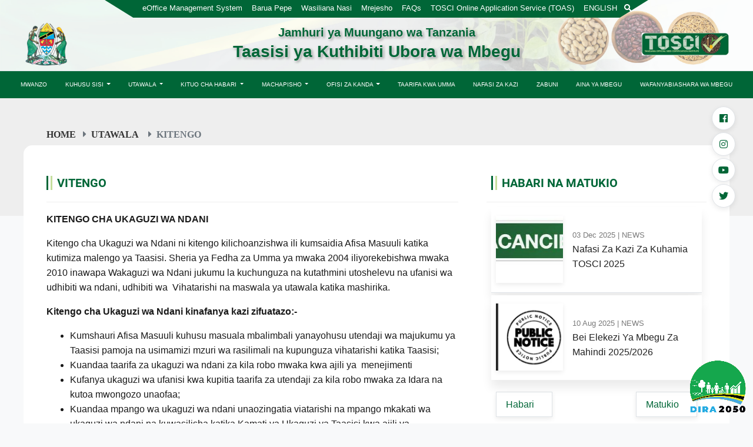

--- FILE ---
content_type: text/html; charset=UTF-8
request_url: https://www.tosci.go.tz/pages/unit
body_size: 54492
content:
<!DOCTYPE html>
<html lang="sw">
<head>
  <meta charset="utf-8">
  <meta http-equiv="Content-Language" content="sw">
  <meta name="viewport" content="width=device-width, initial-scale=1">
      <meta name="description" content="Institute Website | Tovuti ya Taasisi">
    <meta name="keywords" content="website,Institute,TOSCI,certification of seed tanzania , Tovuti,Taasisi,TOSCI,Kuthibiti ubora wa mbegu tanzania ">
    <meta name="msapplication-TileColor" content="#ffffff">
  <meta name="msapplication-TileImage" content="/ms-icon-144x144.png">
  <meta name="theme-color" content="#2e3289">
  <meta name="apple-mobile-web-app-status-bar-style" content="#2e3289">

  <title> TOSCI |     Vitengo
  </title>

  <!-- favicons -->
  <link rel="apple-touch-icon" sizes="57x57" href="https://www.tosci.go.tz/site/images/icon/apple-icon-57x57.png">
  <link rel="apple-touch-icon" sizes="60x60" href="https://www.tosci.go.tz/site/images/icon/apple-icon-60x60.png">
  <link rel="apple-touch-icon" sizes="72x72" href="https://www.tosci.go.tz/site/images/icon/apple-icon-72x72.png">
  <link rel="apple-touch-icon" sizes="76x76" href="https://www.tosci.go.tz/site/images/icon/apple-icon-76x76.png">
  <link rel="apple-touch-icon" sizes="114x114" href="https://www.tosci.go.tz/site/images/icon/apple-icon-114x114.png">
  <link rel="apple-touch-icon" sizes="120x120" href="https://www.tosci.go.tz/site/images/icon/apple-icon-120x120.png">
  <link rel="apple-touch-icon" sizes="144x144" href="https://www.tosci.go.tz/site/images/icon/apple-icon-144x144.png">
  <link rel="apple-touch-icon" sizes="152x152" href="https://www.tosci.go.tz/site/images/icon/apple-icon-152x152.png">
  <link rel="apple-touch-icon" sizes="180x180" href="https://www.tosci.go.tz/site/images/icon/apple-icon-180x180.png">
  <link rel="icon" type="image/png" sizes="192x192"  href="https://www.tosci.go.tz/site/images/icon/android-icon-192x192.png">
  <link rel="icon" type="image/png" sizes="32x32" href="https://www.tosci.go.tz/site/images/icon/favicon-32x32.png">
  <link rel="icon" type="image/png" sizes="96x96" href="https://www.tosci.go.tz/site/images/icon/favicon-96x96.png">
  <link rel="icon" type="image/png" sizes="16x16" href="https://www.tosci.go.tz/site/images/icon/favicon-16x16.png">

  <link rel="stylesheet" href="https://www.tosci.go.tz/site/css/master.css">
  <link rel="stylesheet" href="https://www.tosci.go.tz/site/css/jquery-ui.css">
  <link rel="stylesheet" href="https://www.tosci.go.tz/site/css/swiper.min.css">
  

  <style type="text/css">
    /* for google iframe */
    .google-map iframe{
      height:100%;
      width:100%;
    }

    /* for google recaptcha */
    .g-recaptcha-bubble-arrow{
      display: none;
    }
    .g-recaptcha-bubble-arrow + div{
      position: fixed !important;
      left: 50%;
      top: 50%;
      transform: translate(-50%, -50%);
      -webkit-transform: translate(-50%, -50%);
    }

    /* control rending on rich text, for temporary use */
    .rich-text img{
      max-width: 100% !important;
      height: auto !important;
    }
    .rich-text table{
      max-width: 100% !important;
    }
    .padd-items-h-5 li a {padding-left:5px !important; padding-right:5px !important}

  </style>
  <style>
  :root{
    --size: 60px;
    /* --order: 2; */
  }
  
  .loader-11 {
    width: var(--size);
    height: var(--size);
    border-radius: 50%;
    display: inline-block;
    position: relative;
    border: 3px solid;
    border-color: var(--secondary-color) var(--secondary-color) transparent transparent;
    animation: rotation 1s linear infinite;
  }

  .loader-11:after,
  .loader-11:before {
    content: "";
    position: absolute;
    left: 0;
    right: 0;
    top: 0;
    bottom: 0;
    margin: auto;
    border: 3px solid;
    border-color: transparent transparent var(--primary-color) var(--primary-color);
    width: var(--size) - 8px;
    height: var(--size) - 8px;
    border-radius: 50%;
    animation: rotationBack 0.5s linear infinite;
    transform-origin: center center;
  }

  .loader-11:before {
    width: var(--size) - 16px;
    height: var(--size) - 16px;
    border-color: var(--secondary-color) var(--secondary-color) transparent transparent;
    animation: rotation 1.5s linear infinite;
  }

  @keyframes  rotation {
    0% {
      transform: rotate(0deg);
    }
    100% {
      transform: rotate(360deg);
    }
  }

  @keyframes  rotationBack {
    0% {
      transform: rotate(0deg);
    }
    100% {
      transform: rotate(-360deg);
    }
  }
</style>    
</head> 



<body>
 

  <div class="container max-1920 px-0 ">
    
   
    <!-- HEADER -->
    <header class="col-12 px-0  mb-0 bg-header-trans bg-radial-gradient-transparent-white-inverteddd position-relative" style="z-index:999;">
  <div class="faded h-100 w-100 position-absolute top-left bg-white parallax-banner" 
    style=" background:url(https://www.tosci.go.tz/site/images/flag.jpg); background-size: cover; background-position: center;"
  data-offset="80px"></div>
  <div class="header-bg h-100 w-100 position-absolute top-left"></div>
  <div class="header-bg-2 h-100 w-100 position-absolute top-left"></div>

  
    <!-- top navbar -->
    <div class="col-12  bg-dark-fadeddd ">
      <div class="container px-0">
        <div class="row top_nav px-0">
          <div class="d-inline-block has-trapezoid-bg  px-4 position-relative mx-auto">
            <div class="col-12 px-0  mb-0 pb-0 text-white   d-flex mx-auto justify-content-center align-items-center" >
              <ul class="d-none d-lg-block my-0 pb-0 pt-1"><li class='list-inline-item px-2'><a target='_blank' rel='noopener noreferrer' href='https://oscs.tosci.go.tz'>TOSCI Online Application Service (TOAS)</a></li><li class='list-inline-item px-2'><a href='https://www.tosci.go.tz/faqs'>FAQs</a></li><li class='list-inline-item px-2'><a target='_blank' rel='noopener noreferrer' href='https://emrejesho.gov.go.tz/institution-view/4042385478627435427'>Mrejesho</a></li><li class='list-inline-item px-2'><a href='https://www.tosci.go.tz/contacts'>Wasiliana Nasi</a></li><li class='list-inline-item px-2'><a target='_blank' rel='noopener noreferrer' href='https://mail.tosci.go.tz'>Barua Pepe</a></li><li class='list-inline-item px-2'><a target='_blank' rel='noopener noreferrer' href='https://eoffice.gov.go.tz'>eOffice Management System</a></li></ul>
              <ul class="list-inline d-flex align-items-center my-0 pb-0  pt-1">
                <li class="list-inline-item px-2   ">
                  <a title="Switch Language to English" href="https://www.tosci.go.tz/language/en">ENGLISH</a>
                </li>
                <li class="list-inline-item pr-2  d-none ">
                  <a title="Switch Language to swahili" href="https://www.tosci.go.tz/language/sw">KISWAHILI</a>
                </li>   
                <li class="list-inline-item  pr-2 ">
                  <span class="search-toggle mx-1"> <a class="fas fa-search cursor-pointer"></a></span>
                </li>
              </ul>
            </div>
          </div>
        </div>
      </div>
    </div>
    <!-- /top navbar -->
  

   <!-- top middle -->
  <div class="px-0 pb-1 position-relative bg-header-trans">
    <div class="col-md-12 mt-0 py-0 top-middle   ">
      <div class="container px-0 position-relative">
        <div class="row">
          <div class="col-3 col-lg-2 float-left text-left my-auto">
            <a href="https://www.tosci.go.tz">
              <img src="https://www.tosci.go.tz/site/images/emblem.png" alt="Tanzania emblem" class="mx-auto img-fluid" style="width: 80px" />
            </a>
          </div>
          <div class="col-6 col-lg-8 text-center my-auto">
            <div class=" bg-radial-gradient-transparent-white-inverteddd p-2 px-4">
              <h5 class="mb-1 text-shadow-light text-primary title font-weight-bold align-items-center ">
                 Jamhuri ya Muungano wa Tanzania
              </h5>  
              <h3 class="mb-1 text-shadow-light title align-items-center text-primary ">            
                Taasisi ya Kuthibiti Ubora wa Mbegu
              </h3>
            </div>
          </div>
          <div class="col-3 col-lg-2 float-right text-right my-auto d-flex justify-content-end align-items-center">       
            <a href="https://www.tosci.go.tz"><img src="https://www.tosci.go.tz/site/images/logo.png" alt="WCF Logo" class="mx-auto img-fluid fade-on" style="width: 150px"/></a>
          </div>
        </div>
      </div>
    </div>
  </div>
   <!-- top middle -->


    <!-- top bottom -->
    <div class="col-12 px-0 bg-primary top-fixed top-bottom">
      <div class="col-md-12 col-xs-12 main-menu d-flex border-top position-relative active justify-content-center align-items-center">
          <!-- NAV -->
          <nav class="navbar navbar-expand-lg navbar-light col-md-12">
            <button class="navbar-toggler" type="button" data-toggle="collapse" data-target="#navbarSupportedContent" aria-controls="navbarSupportedContent" aria-expanded="false" aria-label="Toggle navigation">
                <span class="navbar-toggler-icon"></span>
            </button>
            <div class="collapse navbar-collapse " id="navbarSupportedContent">
                <ul class="navbar-nav mx-auto">
                  <li class=""><a class="nav-link" href="https://www.tosci.go.tz"> Mwanzo </a></li>
                  
                     <li class='nav-item dropdown'>
                        <a class='nav-link dropdown-toggle' href='#' id='navbarDropdown' role='button'
                        data-toggle='dropdown' aria-haspopup='true' aria-expanded='false'>
                        Kuhusu Sisi
                        </a>
                        <div class='dropdown-menu mega-menu' aria-labelledby='navbarDropdown'><div class='row'> <div class='col-md-6'><a class='dropdown-item'  href='https://www.tosci.go.tz/pages/dmi-objectives' class='align-items-center'>
                                <span class='fa fa-chevron-right pr-1'></span>
                                <span class='fa fa-angle-double-right pr-1'></span>
                                <span>Sisi Ni Nani</span>   
                            </a><a class='dropdown-item'  href='https://www.tosci.go.tz/pages/what-we-are' class='align-items-center'>
                                <span class='fa fa-chevron-right pr-1'></span>
                                <span class='fa fa-angle-double-right pr-1'></span>
                                <span>Tunafanya Nini</span>   
                            </a><a class='dropdown-item'  href='https://www.tosci.go.tz/pages/mission-and-vision' class='align-items-center'>
                                <span class='fa fa-chevron-right pr-1'></span>
                                <span class='fa fa-angle-double-right pr-1'></span>
                                <span>Dira na Dhamira</span>   
                            </a>
                        </div>
                        <div class='col-md-6 mega-menu-img'>
                            <img src='https://www.tosci.go.tz/uploads/menu-items-details/ade799bab1825736b2e85c159af69fed' alt='info image' class='img-fluid'>
                            <p>Taasisi ya Kuthibiti Ubora wa Mbegu Tanzania (TOSCI) ni taasisi iliyo chini ya Wizara ya Kilimo ambayo ilianzishwa kwa Sheria ya Mbegu Na. 18 ya Mwaka 2003. TOSCI ina wajibu wa kuthibiti ubora wa mbegu&nbsp; za mazao ya kilimo zinazozalishwa au kuingizwa nchini kwa matumizi</p>
                        </div>
                    </div></div></li>
                     <li class='nav-item dropdown'>
                        <a class='nav-link dropdown-toggle' href='#' id='navbarDropdown' role='button'
                        data-toggle='dropdown' aria-haspopup='true' aria-expanded='false'>
                        Utawala
                        </a>
                        <div class='dropdown-menu mega-menu' aria-labelledby='navbarDropdown'><div class='row'> <div class='col-md-6'><a class='dropdown-item'  href='https://www.tosci.go.tz/pages/management-committee' class='align-items-center'>
                                <span class='fa fa-chevron-right pr-1'></span>
                                <span class='fa fa-angle-double-right pr-1'></span>
                                <span>Kamati ya Uongozi</span>   
                            </a><a class='dropdown-item'  href='https://www.tosci.go.tz/pages/organization-structure' class='align-items-center'>
                                <span class='fa fa-chevron-right pr-1'></span>
                                <span class='fa fa-angle-double-right pr-1'></span>
                                <span>Muundo wa Taasisi</span>   
                            </a><a class='dropdown-item'  href='https://www.tosci.go.tz/pages/department' class='align-items-center'>
                                <span class='fa fa-chevron-right pr-1'></span>
                                <span class='fa fa-angle-double-right pr-1'></span>
                                <span>Idara</span>   
                            </a><a class='dropdown-item'  href='https://www.tosci.go.tz/pages/unit' class='align-items-center'>
                                <span class='fa fa-chevron-right pr-1'></span>
                                <span class='fa fa-angle-double-right pr-1'></span>
                                <span>Kitengo</span>   
                            </a>
                        </div>
                        <div class='col-md-6 mega-menu-img'>
                            <img src='https://www.tosci.go.tz/uploads/menu-items-details/da46fd4484d8480e873d74aec8e914ea' alt='info image' class='img-fluid'>
                            <p>Kusimamia mwelekeo wa shughuli ili kufikia lengo la taasisi. Shughuli hizi ni pamoja na sheria, majukumu, na wajibu wa Idara au Vitengo. Pia, mtiririko wa taarifa ndani ya taasisi</p>
                        </div>
                    </div></div></li>
                     <li class='nav-item dropdown'>
                        <a class='nav-link dropdown-toggle' href='#' id='navbarDropdown' role='button'
                        data-toggle='dropdown' aria-haspopup='true' aria-expanded='false'>
                        Kituo Cha Habari
                        </a>
                        <div class='dropdown-menu mega-menu' aria-labelledby='navbarDropdown'><div class='row'> <div class='col-md-6'><a class='dropdown-item'  href='https://www.tosci.go.tz/news' class='align-items-center'>
                                <span class='fa fa-chevron-right pr-1'></span>
                                <span class='fa fa-angle-double-right pr-1'></span>
                                <span>Sauti</span>   
                            </a><a class='dropdown-item'  href='https://www.tosci.go.tz/galleries/listing/photos' class='align-items-center'>
                                <span class='fa fa-chevron-right pr-1'></span>
                                <span class='fa fa-angle-double-right pr-1'></span>
                                <span>Photo Gallery</span>   
                            </a><a class='dropdown-item'  href='https://www.tosci.go.tz/galleries/listing/videos' class='align-items-center'>
                                <span class='fa fa-chevron-right pr-1'></span>
                                <span class='fa fa-angle-double-right pr-1'></span>
                                <span>Video Gallery</span>   
                            </a>
                        </div>
                        <div class='col-md-6 mega-menu-img'>
                            <img src='https://www.tosci.go.tz/uploads/menu-items-details/75a1d1f4a41de331b10250e13a53f4f5' alt='info image' class='img-fluid'>
                            <p>Taarifa kwa umma, Maktaba ya Video na Picha, Habari, Kutoka Magazetini na Makala, Video na Picha za Matukio mbalimbali zinapatikana kutoka sehemu hii.</p>
                        </div>
                    </div></div></li>
                     <li class='nav-item dropdown'>
                        <a class='nav-link dropdown-toggle' href='#' id='navbarDropdown' role='button'
                        data-toggle='dropdown' aria-haspopup='true' aria-expanded='false'>
                        Machapisho
                        </a>
                        <div class='dropdown-menu mega-menu' aria-labelledby='navbarDropdown'><div class='row'> <div class='col-md-6'><a class='dropdown-item'  href='https://www.tosci.go.tz/publications/seed-act-2' class='align-items-center'>
                                <span class='fa fa-chevron-right pr-1'></span>
                                <span class='fa fa-angle-double-right pr-1'></span>
                                <span>Sheria ya Mbegu</span>   
                            </a><a class='dropdown-item'  href='https://www.tosci.go.tz/publications/brochure' class='align-items-center'>
                                <span class='fa fa-chevron-right pr-1'></span>
                                <span class='fa fa-angle-double-right pr-1'></span>
                                <span>Kanuni za Mbegu</span>   
                            </a><a class='dropdown-item'  href='https://www.tosci.go.tz/publications/ict-policy' class='align-items-center'>
                                <span class='fa fa-chevron-right pr-1'></span>
                                <span class='fa fa-angle-double-right pr-1'></span>
                                <span>Miongozo na Viwango vya TEHAMA</span>   
                            </a><a class='dropdown-item'  href='https://www.tosci.go.tz/publications/client-service-charter' class='align-items-center'>
                                <span class='fa fa-chevron-right pr-1'></span>
                                <span class='fa fa-angle-double-right pr-1'></span>
                                <span>Mkataba wa Huduma Kwa Wateja</span>   
                            </a><a class='dropdown-item'  href='https://www.tosci.go.tz/publications/reports-and-statistics' class='align-items-center'>
                                <span class='fa fa-chevron-right pr-1'></span>
                                <span class='fa fa-angle-double-right pr-1'></span>
                                <span>Taarifa na Takwimu</span>   
                            </a>
                        </div>
                        <div class='col-md-6 mega-menu-img'>
                            <img src='https://www.tosci.go.tz/uploads/menu-items-details/73834331e4d8c8ee2eb0f31ba9f4e2d9' alt='info image' class='img-fluid'>
                            <p>Machapisho mbalimbali ya taasisi kama Sera, Sheria, Mpango Mkakati, Kanuni, Mkataba kwa Mteja, Fomu, Majarida na Ripoti zinapatikana hapa.&nbsp;</p>
                        </div>
                    </div></div></li>
                     <li class='nav-item dropdown'>
                        <a class='nav-link dropdown-toggle' href='#' id='navbarDropdown' role='button'
                        data-toggle='dropdown' aria-haspopup='true' aria-expanded='false'>
                        Ofisi za Kanda
                        </a>
                        <div class='dropdown-menu mega-menu' aria-labelledby='navbarDropdown'><div class='row'> <div class='col-md-6'><a class='dropdown-item'  href='https://www.tosci.go.tz/pages/northern-zone' class='align-items-center'>
                                <span class='fa fa-chevron-right pr-1'></span>
                                <span class='fa fa-angle-double-right pr-1'></span>
                                <span>Kanda ya Kaskazini</span>   
                            </a><a class='dropdown-item'  href='https://www.tosci.go.tz/pages/southern-highland-zone' class='align-items-center'>
                                <span class='fa fa-chevron-right pr-1'></span>
                                <span class='fa fa-angle-double-right pr-1'></span>
                                <span>Kanda ya Nyanda za Juu Kusini</span>   
                            </a><a class='dropdown-item'  href='https://www.tosci.go.tz/pages/lake-zone' class='align-items-center'>
                                <span class='fa fa-chevron-right pr-1'></span>
                                <span class='fa fa-angle-double-right pr-1'></span>
                                <span>Kanda ya Ziwa</span>   
                            </a><a class='dropdown-item'  href='https://www.tosci.go.tz/pages/southern-zone' class='align-items-center'>
                                <span class='fa fa-chevron-right pr-1'></span>
                                <span class='fa fa-angle-double-right pr-1'></span>
                                <span>Kanda ya Kusini</span>   
                            </a>
                        </div>
                        <div class='col-md-6 mega-menu-img'>
                            <img src='https://www.tosci.go.tz/uploads/menu-items-details/db26982ace38fe849fa6e6b127b156cd' alt='info image' class='img-fluid'>
                            <p>TOSCI ina ofisi tano, Makao Makuu yapo mkoani Morogoro. Ofisi zingine ni kanda ya Kaskazini - Arusha, Kanda ya Nyanda za Juu Kusini - Njombe, Kanda ya Ziwa - Mwanza na Kanda ya Kusini - Mtwara.</p>
                        </div>
                    </div></div></li><li class='nav-item'> <a class='nav-link' href='https://www.tosci.go.tz/press-releases'>Taarifa Kwa Umma</a></li><li class='nav-item'> <a class='nav-link' href='https://www.tosci.go.tz/publications/vancancies'>Nafasi za Kazi</a></li><li class='nav-item'> <a class='nav-link' href='https://www.tosci.go.tz/publications/tenders'>Zabuni</a></li><li class='nav-item'> <a class='nav-link' href='https://www.tosci.go.tz/seed-varieties'>Aina ya Mbegu</a></li><li class='nav-item'> <a class='nav-link' href='https://www.tosci.go.tz/seed-dealers'>Wafanyabiashara wa Mbegu</a></li>
                </ul>
            </div>
          </nav>
          <!-- /NAV -->
        <div class="search-form-container position-absolute top-left z-index-2  w-100 overflow-hidden">
          <div class="search-form position-absolute top-left h-100 w-100 px-1 p-1  bg-primary-dark box-shadow d-flex 
          align-items-center justify-content-center">
            <form class="form-inline rounded-medium bg-light overflow-hidden py-0 mr-auto max-width-680"  method="GET" action="https://www.tosci.go.tz/search">
              <input class="form-control border-0 bg-none text-primary " type="search" placeholder="Search" aria-label="Search" name="q"
                />
              <button type="submit" class="search-icon text-primary btn bg-white-transparent" name="button">
                <i class="fas fa-search fa-1x"></i>
              </button>
              <button type="button" class="text-primary search-toggle border-left faded btn bg-white-transparent" name="button">
                <i class="fas fa-chevron-up fa-1x"></i>
              </button>
            </form>
          </div>
        </div>
      </div>
      <div class="col-12 d-lg-none border-bottom-primary"></div>
    </div>
    <!-- /top bottom -->

</header>
    <!-- /HEADER -->
    <div class="position-relative">
    
            <div class="position-fixed loader flex-center h-100 w-100" style="z-index:9999; background:rgba(255, 255, 255, 0.99)">
        <div class="loader-11 position-relative" style="top:-100px !important"></div>
      </div>
          
      <!-- contents -->
      <div   class="page-content-container d-none move-up " style="--order:1.5" >
        
  <div class="pages-decorater-top bg-gradient-secondary-transparent position-relative">
    <div id="particles-js" class="h-100 w-100 top-left position-absolute"></div>
    
    <div class="container-fluid px-lg-5 breadcumb-banner 
     h-100 w-100 top-left position-absolute  parallax-banner faded-banner"  
          data-offset="270px" data-rate="0.3">
    </div>

    <div class="container breadcumb-banner  pt-4" style="transform: translateY(25px)">
      <ol class="breadcrumb fa bg-transparent px-md-4 px-3  text-dark bold-600 ">
        <li class="breadcrumb-item"><a href="https://www.tosci.go.tz"><span class="fas fa-home d-none"></span></a>Home</li>
            <li class="breadcrumb-item list-inline-item">Utawala</li><li class="breadcrumb-item list-inline-item active">Kitengo</li>
     </ol>
    </div>
  </div>

  <div  class="page-content-container d-none move-up " style="--order:2" >
    <div class="about-page main-container container pages-decorater-bottom border-radius-0 bg-white p-md-4 pt-4">
      

<div class="">
    <div class="col-12">
        <div class="col-12 py-3">
            <div class="row">
                <div class="  col-lg-8  page-content mb-2">
                    <div class="row pr-md-5">
                        <div class="col-12 px-0 py-1 border-bottom-faded">
                            <h5 class="pl-0  text-uppercase "> 
                                <div class="d-block  py-1    lines position-relative">
                                  <div class="pr-sm-2 py-1 text-primary  position-relative"> 
                                    <span class="border-left-primary text-bold d-inline-block  pl-1 ">
                                        <span class="border-left-secondary-thick pl-2  d-inline-block">Vitengo</span> 
                                    </span>
                                  </div>
                                </div>                
                            </h5>   
                        </div>
                        <div class="col-12 px-0 mt-2">
                            <div class="rich-text py-2">
                                
                                
                                <p><strong>KITENGO CHA UKAGUZI WA NDANI</strong></p>

<p>Kitengo cha Ukaguzi wa Ndani ni kitengo kilichoanzishwa ili kumsaidia Afisa Masuuli katika kutimiza malengo ya Taasisi. Sheria ya Fedha za Umma ya mwaka 2004 iliyorekebishwa mwaka 2010 inawapa Wakaguzi wa Ndani jukumu la kuchunguza na kutathmini utoshelevu na ufanisi wa udhibiti wa ndani, udhibiti wa &nbsp;Vihatarishi na maswala ya utawala katika mashirika.</p>

<p><strong>Kitengo cha Ukaguzi wa Ndani kinafanya kazi zifuatazo:-</strong></p>

<ul>
	<li>Kumshauri Afisa Masuuli kuhusu masuala mbalimbali yanayohusu utendaji wa majukumu ya Taasisi pamoja na usimamizi mzuri wa rasilimali na kupunguza vihatarishi katika Taasisi;</li>
	<li>Kuandaa taarifa za ukaguzi wa ndani za kila robo mwaka kwa ajili ya&nbsp; menejimenti</li>
	<li>Kufanya ukaguzi wa ufanisi kwa kupitia taarifa za utendaji za kila robo mwaka za Idara na kutoa mwongozo unaofaa;</li>
	<li>Kuandaa mpango wa ukaguzi wa ndani unaozingatia viatarishi na mpango mkakati wa ukaguzi wa ndani na kuwasilisha katika Kamati ya Ukaguzi ya Taasisi kwa ajili ya kuidhinishwa;</li>
	<li>Kutoa taarifa ya ukaguzi ikijumuisha mapendekezo ya uboreshaji wa udhibiti wa ndani ili kulinda rasilimali na kukuza ukuaji wa Taasisi;</li>
	<li>Kuijulisha Kamati ya Ukaguzi kuhusu mwenendo na ufanisi katika ukaguzi wa ndani;</li>
	<li>Kusaidia katika uchunguzi wa matukio makubwa yanayoshukiwa kuwa ya udanganyifu ndani ya Taasisi na kuiarifu menejimenti na Kamati ya Ukaguzi;</li>
	<li>Kuzingatia wigo wa kazi ya Wakaguzi wa Nje, kama inavyofaa, kwa madhumuni ya kutoa huduma bora ya ukaguzi kwa Taasisi kwa gharama inayokubalika;</li>
	<li>Kupitia na kutoa taarifa juu ya udhibiti sahihi wa mapato, uhifadhi na matumizi ya rasilimali fedha za Taasisi;</li>
	<li>Kupitia na kutoa taarifa juu ya ufuataji wa taratibu za fedha na uendeshaji zilizowekwa katika sheria yoyote au kanuni au maelekezo yoyote ya udhibiti wa mapato na matumizi ya Taasisi;</li>
	<li>Kupitia na kutoa taarifa juu ya uainishaji na mgawanyo sahihi wa akaunti za mapato na matumizi;</li>
	<li>Kuandaa taratibu za ukaguzi ili kuwezesha kufuata viwango vya kimataifa;</li>
	<li>Kufuatilia na kuhakikisha kuwa taratibu za kifedha zinazingatia kanuni, sera na taratibu za fedha za Taasisi;</li>
	<li>Kuhakikisha kwamba wakuu wa Idara na Vitengo na Sehemu wanahifadhi orodha ya mali zote zinazohamishika na zisizohamishika kwa mujibu wa sera na kanuni za Taasisi;</li>
	<li>Kukuza uhusiano mzuri na wakaguzi wa nje;</li>
	<li>Kutoa taarifa kwa uongozi kuhusu tukio lolote linaloshukiwa la kukosa uaminifu;</li>
	<li>Kushauri menejimenti &nbsp;juu ya hitaji la kuhuisha au kubadilisha miongozo ya sera na taratibu za kifedha; na</li>
	<li>Kufanya kazi yoyote inayohusiana na ukaguzi kama itakavyoagizwa na Mkurugenzi Mkuu.</li>
</ul>
                            </div>
                        </div>
                    </div>
                </div>
                                <div class="col-lg-4 px-0">
                    <div class="d-none d-md-block sticky-top " style="z-index:0 !important">
  <div class="pressside mb-3 ">
    <div class="pressside-heading text-primary border-bottom-faded p-1 px-2">
      <h5 class="pl-0   text-uppercase section-heading bg-none bg-white-transparent-hover-secondary   rounded-slightt pr-lg-5"> 
        <a href="https://www.tosci.go.tz/news" class="d-block  py-1    lines position-relative">
          <div class="pr-sm-2 py-1 text-primary  position-relative"> 
            <!-- <i class="fa fa-cog pr-2  align-self-center"></i>  -->
            <span class="border-left-primary text-bold  pl-1 ">
              <span class="border-left-secondary-thick pl-2 text-nowrap">Habari na Matukio</span> 
            </span>
            <span class="position-absolute view-all">
              <i class="fa fa-arrow-right"> </i>
              <!-- <span class="text-small text-nowrap d-inline-block pl-2 ">View All </span>  -->
            </span>
          </div>
        </a>                
      </h5>  
    </div>
  
    <div class="pressside-body p-2 ">
                                    <a href="https://www.tosci.go.tz/news/transfer-vacancies-2025" class="col mb-1 cursor-pointer zoom-container show-more-content-news p-2 d-flex border-bottom box-shadow  bg-white last-no-border align-items-center "  style="min-height:110px"> 
          <div class="col-3 col-md-4 px-0 text-center d-flex flex-column justify-content-center pr-0 border-rightt " >
            <div class="overflow-hidden box-shadow-slight">
              <div class="square-container  image my-0 hover-text-primary background-image" 
              style="background-image:url('https://www.tosci.go.tz/uploads/news/48ea9534004025a5b5d678f7f906c40d.jpeg'); " >  <div class="dark-overlay"></div></div>
            </div>
           
          </div>
          <div class="col-9 col-md-8 pl-3 text-left "> 
                        <div class="">
              <span class="small text-faded "> 03 Dec 2025 | <span class="text-uppercase">news</span></span>
            </div>
            <div class="hover-text-primary ">Nafasi za kazi za kuhamia TOSCI 2025 </div>
            
          </div>
        </a>
                              <a href="https://www.tosci.go.tz/news/indicative-prices-of-maize-seeds" class="col mb-1 cursor-pointer zoom-container show-more-content-news p-2 d-flex border-bottom box-shadow  bg-white last-no-border align-items-center "  style="min-height:110px"> 
          <div class="col-3 col-md-4 px-0 text-center d-flex flex-column justify-content-center pr-0 border-rightt " >
            <div class="overflow-hidden box-shadow-slight">
              <div class="square-container  image my-0 hover-text-primary background-image" 
              style="background-image:url('https://www.tosci.go.tz/uploads/news/29c84f5023a17686aa9cf0e08d6b6056.png'); " >  <div class="dark-overlay"></div></div>
            </div>
           
          </div>
          <div class="col-9 col-md-8 pl-3 text-left "> 
                        <div class="">
              <span class="small text-faded "> 10 Aug 2025 | <span class="text-uppercase">news</span></span>
            </div>
            <div class="hover-text-primary ">Bei Elekezi ya Mbegu za Mahindi 2025/2026 </div>
            
          </div>
        </a>
                  </div>
  
    <div class="pressside-footer  p-2 px-md-3 d-flex justify-content-between">
        <a href="https://www.tosci.go.tz/news" class="readmore bg-white border d-inline-block px-3 py-2 rounded-mediumm  box-shadow-slight text-primary hover-bg-primary cursor-pointer  ">
          <span>Habari </span>
          <i class="fa fa-chevron-right"></i>
        </a> 
        <a href="https://www.tosci.go.tz/events" class="readmore bg-white border d-inline-block px-3 py-2 rounded-mediumm  box-shadow-slight text-primary hover-bg-primary cursor-pointer  ">
          <span>Matukio </span>
          <i class="fa fa-chevron-right"></i>
        </a>     
    </div>
  
  </div>
  
  <div class="pressside  ">
  
    <div class="pressside-heading  p-2 text-primary ">
      <h5 class="pl-0   text-uppercase section-heading bg-none bg-white-transparent-hover-secondary rounded-slightt pr-lg-5"> 
        <a href="https://www.tosci.go.tz/press-releases" class="  py-1 d-block  lines position-relative">
          <div class="pr-sm-2 py-1 text-primary d-inline-block position-relative"> 
            <!-- <i class="fa fa-cog pr-2  align-self-center"></i>  -->
            <span class="border-left-primary text-bold  pl-1 ">
              <span class="border-left-secondary-thick pl-2 text-nowrap">Vyombo vya Habari</span> 
            </span>
            <span class="position-absolute view-all">
              <i class="fa fa-arrow-right"> </i>
             <span class="text-small text-nowrap d-inline-block pl-2 small" style="font-size: 12px !important">Tazama Zaidi </span>  
            </span>
          </div>
        </a>                
      </h5>  
    </div>
  
    <div class="pressside-body border-leftt p-2">
        <div class="d-flex flex-column h-100 rounded-slightt overflow-hidden">

                                  <div class="col px-0 border-faded mb-1 bg-white-transparent py-0 my-0 " style="min-height:80px">
              <a href="https://www.tosci.go.tz/uploads/press-releases/uploads/press_releases/sw1760544329-MWONGOZO WA RUZUKU 2025-2025-compressed.pdf" target="_blank" 
                class="row h-100 mx-0 cursor-pointer bg-gradient-white-secondary 
                box-shadow-slight hover-bg has-hover-bounce has-hover-text-primary has-hover-text-secondary">
                <div class=" col-3  h-100 text-center border-right border-color-black">
                  <div class=" text-primary h-100  d-flex justify-content-center position-relative align-items-center " >
                    <div class="p-2222 round h-100 d-flex justify-content-center position-relative align-items-center box-40">
                      <div class="ring d-flex position-absolute justify-content-center align-items-center m-auto  box-50"  >
                        <svg xmlns="http://www.w3.org/2000/svg" viewBox="0 0 91.6 105.77"><polygon class="stroke-primary" points="89.1 77.89 89.1 27.89 45.8 2.89 2.5 27.89 2.5 77.89 45.8 102.89 89.1 77.89"/></svg>
                      </div>
                      <div class="ring d-flex position-absolute justify-content-center align-items-center m-auto box-40"  >
                        <svg xmlns="http://www.w3.org/2000/svg" viewBox="0 0 86.6 100"><polygon class="fill-primary" points="86.6 75 86.6 25 43.3 0 0 25 0 75 43.3 100 86.6 75"/></svg>
                      </div>
                      <img src="https://www.tosci.go.tz/site/images/svgs/file.svg" class="hover-bounce white-icon position-relative z-index-2" style="width: 20px; height:auto">
                    </div> 
                  </div>
                </div>
                <div class="col-9 pl-3 text-left h-100 d-flex flex-column justify-content-center"> 
                  <div class="hover-text-primary ">MWONGOZO WA UTEKELEZAJI WA MPANGO WA RUZUKU YA MBE...</div>
                </div>
              </a>
            </div>
                                  <div class="col px-0 border-faded mb-1 bg-white-transparent py-0 my-0 " style="min-height:80px">
              <a href="https://www.tosci.go.tz/uploads/press-releases/uploads/press_releases/sw1754807858-BEI ELEKEZI ZA MBEGU.pdf" target="_blank" 
                class="row h-100 mx-0 cursor-pointer bg-gradient-white-secondary 
                box-shadow-slight hover-bg has-hover-bounce has-hover-text-primary has-hover-text-secondary">
                <div class=" col-3  h-100 text-center border-right border-color-black">
                  <div class=" text-primary h-100  d-flex justify-content-center position-relative align-items-center " >
                    <div class="p-2222 round h-100 d-flex justify-content-center position-relative align-items-center box-40">
                      <div class="ring d-flex position-absolute justify-content-center align-items-center m-auto  box-50"  >
                        <svg xmlns="http://www.w3.org/2000/svg" viewBox="0 0 91.6 105.77"><polygon class="stroke-primary" points="89.1 77.89 89.1 27.89 45.8 2.89 2.5 27.89 2.5 77.89 45.8 102.89 89.1 77.89"/></svg>
                      </div>
                      <div class="ring d-flex position-absolute justify-content-center align-items-center m-auto box-40"  >
                        <svg xmlns="http://www.w3.org/2000/svg" viewBox="0 0 86.6 100"><polygon class="fill-primary" points="86.6 75 86.6 25 43.3 0 0 25 0 75 43.3 100 86.6 75"/></svg>
                      </div>
                      <img src="https://www.tosci.go.tz/site/images/svgs/file.svg" class="hover-bounce white-icon position-relative z-index-2" style="width: 20px; height:auto">
                    </div> 
                  </div>
                </div>
                <div class="col-9 pl-3 text-left h-100 d-flex flex-column justify-content-center"> 
                  <div class="hover-text-primary ">Bei Elekezi ya Mbegu za Mahindi</div>
                </div>
              </a>
            </div>
                                  <div class="col px-0 border-faded mb-1 bg-white-transparent py-0 my-0 " style="min-height:80px">
              <a href="https://www.tosci.go.tz/uploads/press-releases/uploads/press_releases/sw1750957221-TAARIFA YA KUIDHINISHWA KWA MBEGU ZA ASILI.pdf" target="_blank" 
                class="row h-100 mx-0 cursor-pointer bg-gradient-white-secondary 
                box-shadow-slight hover-bg has-hover-bounce has-hover-text-primary has-hover-text-secondary">
                <div class=" col-3  h-100 text-center border-right border-color-black">
                  <div class=" text-primary h-100  d-flex justify-content-center position-relative align-items-center " >
                    <div class="p-2222 round h-100 d-flex justify-content-center position-relative align-items-center box-40">
                      <div class="ring d-flex position-absolute justify-content-center align-items-center m-auto  box-50"  >
                        <svg xmlns="http://www.w3.org/2000/svg" viewBox="0 0 91.6 105.77"><polygon class="stroke-primary" points="89.1 77.89 89.1 27.89 45.8 2.89 2.5 27.89 2.5 77.89 45.8 102.89 89.1 77.89"/></svg>
                      </div>
                      <div class="ring d-flex position-absolute justify-content-center align-items-center m-auto box-40"  >
                        <svg xmlns="http://www.w3.org/2000/svg" viewBox="0 0 86.6 100"><polygon class="fill-primary" points="86.6 75 86.6 25 43.3 0 0 25 0 75 43.3 100 86.6 75"/></svg>
                      </div>
                      <img src="https://www.tosci.go.tz/site/images/svgs/file.svg" class="hover-bounce white-icon position-relative z-index-2" style="width: 20px; height:auto">
                    </div> 
                  </div>
                </div>
                <div class="col-9 pl-3 text-left h-100 d-flex flex-column justify-content-center"> 
                  <div class="hover-text-primary ">KUIDHINISHWA KWA MATUMIZI YA AINA ZA MBEGU ZA ASIL...</div>
                </div>
              </a>
            </div>
                              </div>
    </div>
  </div>
</div>                </div>
                            </div>
        </div>
    </div>
</div>
    </div>
  </div>


      </div>
      <!-- /contents -->
  
       <!-- CHATBOT -->
       
       <!-- /CHAtBOt -->
  
      <!-- SOCIALS -->
      <div class="social-media-side d-none d-lg-block">
     <div  class="page-content-container move-up d-none" style="--order:2" >
      <a target="_blank"  rel="noopener noreferrer" href="https://www.facebook.com/Tosci Tanzania"
        class="social-media-box mb-1 d-flex align-items-center justify-content-end">
      <div style="transform:translateX(20px)" 
        class="h-40 d-flex align-items-center rounded-left-medium social-text bg-primary text-white">
        facebook
      </div>
      <div class="box-40 position-relative round d-flex box-shadow-slight cursor-pointer justify-content-center
      bg-white border text-primary align-items-center">
        <i class="fab fa-facebook"></i>
      </div>
    </a>
   </div>
      <div  class="page-content-container move-up d-none" style="--order:3" >
      <a target="_blank"  rel="noopener noreferrer" href="https://www.instagram.com/tosci_official"
        class="social-media-box mb-1 d-flex align-items-center justify-content-end">
      <div style="transform:translateX(20px)" 
        class="h-40 d-flex align-items-center rounded-left-medium social-text bg-primary text-white">
        instagram
      </div>
      <div class="box-40 position-relative round d-flex box-shadow-slight cursor-pointer justify-content-center
      bg-white border text-primary align-items-center">
        <i class="fab fa-instagram"></i>
      </div>
    </a>
   </div>
      <div  class="page-content-container move-up d-none" style="--order:4" >
      <a target="_blank"  rel="noopener noreferrer" href="https://youtube.com/tosciofficial"
        class="social-media-box mb-1 d-flex align-items-center justify-content-end">
      <div style="transform:translateX(20px)" 
        class="h-40 d-flex align-items-center rounded-left-medium social-text bg-primary text-white">
        youtube
      </div>
      <div class="box-40 position-relative round d-flex box-shadow-slight cursor-pointer justify-content-center
      bg-white border text-primary align-items-center">
        <i class="fab fa-youtube"></i>
      </div>
    </a>
   </div>
      <div  class="page-content-container move-up d-none" style="--order:5" >
      <a target="_blank"  rel="noopener noreferrer" href="https://twitter.com/OfficialTosci"
        class="social-media-box mb-1 d-flex align-items-center justify-content-end">
      <div style="transform:translateX(20px)" 
        class="h-40 d-flex align-items-center rounded-left-medium social-text bg-primary text-white">
        twitter
      </div>
      <div class="box-40 position-relative round d-flex box-shadow-slight cursor-pointer justify-content-center
      bg-white border text-primary align-items-center">
        <i class="fab fa-twitter"></i>
      </div>
    </a>
   </div>
   </div>


      <!-- /SOCIALS -->
     
      <!-- FOOTER -->
      <footer class="ega-footer parallax-banner  pb-0 pt-4  position-relative"
  style="background:url(https://www.tosci.go.tz/site/images/bg/bg8.webp); background-size:cover; background-repeat: no-repeat;"
  data-offset="400px" data-rate="0.1">

  <div class="bg-gradient-with-transparent h-100 w-100 bg position-absolute top-left"> </div>
  <span class="scroll-to-top has-hover-bounce bg-none border-0 text-white cursor-pointer  " style="transform:translateY(-20px)">
    <div class="p-2  round  bg-primaryy d-flex justify-content-center position-relative align-items-center box-60">
      <div class="ring rounddd d-flex position-absolute justify-content-center align-items-center m-auto  borderrr border-color-secondaryyy border-width-333 box-70"  >
        <svg xmlns="http://www.w3.org/2000/svg" viewBox="0 0 91.6 105.77"><polygon class="stroke-primary" points="89.1 77.89 89.1 27.89 45.8 2.89 2.5 27.89 2.5 77.89 45.8 102.89 89.1 77.89"/></svg>
      </div>
      <div class="ring rounddd d-flex position-absolute justify-content-center align-items-center m-auto  borderrr border-color-secondaryyy border-width-333 box-60"  >
        <svg xmlns="http://www.w3.org/2000/svg" viewBox="0 0 86.6 100"><polygon class="fill-primary" points="86.6 75 86.6 25 43.3 0 0 25 0 75 43.3 100 86.6 75"/></svg>
      </div>
      <span class="d-inline-block box-40 position-relative z-index-2" style="transform: scaleY(-1); top:-10px">
        <svg xmlns="http://www.w3.org/2000/svg" viewBox="0 0 90.55 50.67" class="hover-bounce" ><polygon class="stroke-white" points="45.27 17.54 1.97 1.97 45.27 48.69 88.58 1.97 45.27 17.54"/></svg>
      </span>
    </div> 
  </span>
  <div class="main-container container px-lg-5">
    <div class="row pb-3">
  
      <div class="col-lg-6   no-padding-sm footer-content">
        <div class="row">
          <div class="col-md-6 text-center text-lg-left">
            <h6 class="footer-heading d-inline-block pb-2 mb-4 border-bottom-secondary text-uppercase">Msaada</h6>            
                                      <div class="pr-1 py-2"><a  href="https://www.tosci.go.tz/contacts"> Wasiliana Nasi </a></div>
                                      <div class="pr-1 py-2"><a  href="https://www.tosci.go.tz/faqs"> FAQs </a></div>
                                      <div class="pr-1 py-2"><a  href="https://www.tosci.go.tz/publications/client-service-charter"> Mkataba wa Huduma Kwa Mteja </a></div>
                                      <div class="pr-1 py-2"><a  href="https://www.tosci.go.tz/complaints"> Mrejesho </a></div>
                      </div>
          <div class="col-md-6 no-padding-sm text-center text-lg-left">
            <h6 class="footer-heading d-inline-block pb-2 mb-4 border-bottom-secondary text-uppercase">Tovuti Mashuhuri </h6>            
             
                            <div class="pr-1 my-1"><a target="_blank" rel="noopener noreferrer" href="https://www.kilimo.go.tz/"> Wizara ya Kilimo </a></div>      
             
                            <div class="pr-1 my-1"><a target="_blank" rel="noopener noreferrer" href="https://agra.org/"> AGRA </a></div>      
             
                            <div class="pr-1 my-1"><a target="_blank" rel="noopener noreferrer" href="https://www.iita.org/"> IITA </a></div>      
             
                            <div class="pr-1 my-1"><a target="_blank" rel="noopener noreferrer" href="https://trade.tanzania.go.tz"> Tovuti ya Biashara Tanzania </a></div>      
             
                            <div class="pr-1 my-1"><a target="_blank" rel="noopener noreferrer" href="https://www.asa.go.tz/"> Wakala wa Mbegu za Kilimo </a></div>      
               
          </div>
        </div>      
      </div>
      <div class="col-lg-6 px-0 px-xs-2 m-0">
        <div class="row footer-content  row px-xs-2   pb-0 mb-0">
          <div class="col-md-6 no-padding-sm text-center text-lg-left">
            <h6 class="footer-heading d-inline-block pb-2 mb-4 border-bottom-secondary text-uppercase">Kurasa za Karibu</h6>            
             
                            <div class="pr-1 py-2"><a  target="_blank" rel="noopener noreferrer"  href="http://oscs.tosci.go.tz"> TOSCI Online Application Service (TOAS) </a></div>
             
                            <div class="pr-1 py-2"><a  target="_blank" rel="noopener noreferrer"  href="https://portal.kilimo.go.tz"> Mfumo wa Usajili Wafanyabiashara ya Mbegu (eKilimo) </a></div>
             
                            <div class="pr-1 py-2"><a  target="_blank" rel="noopener noreferrer"  href="https://mail.tosci.go.tz"> Barua Pepe ya Wafanyakazi wa TOSCI </a></div>
             
                            <div class="pr-1 py-2"><a  target="_blank" rel="noopener noreferrer"  href="https://safari.gov.go.tz/"> Mfumo wa Vibali vya Kusafiri Nje ya Nchi </a></div>
             
                            <div class="pr-1 py-2"><a  target="_blank" rel="noopener noreferrer"  href="https://trade.tanzania.go.tz/"> Mfumo wa Taarifa za Biashara </a></div>
                      </div>
          <div class="col-md-6 no-padding-sm text-center mt-4 mt-md-0 text-lg-left">
            <h6 class="footer-heading d-inline-block pb-2 mb-4 border-bottom-secondary text-uppercase">Maabara</h6>            
             
                            <div class="pr-1 py-2"><a  href="#"> Germination Labolatory </a></div>
             
                            <div class="pr-1 py-2"><a  href="#"> Pathology Laboratory </a></div>
             
                            <div class="pr-1 py-2"><a  href="#"> Purity Laboratory </a></div>
                 
          </div>
        </div>
      </div>
    </div>
    <div class="col-12 p-0 container d-block d-lg-none mb-2">
              <h4 class="footer-media text-center pt-4 pb-0 mb-0">
                                        <a href="https://www.facebook.com/Tosci Tanzania" target="_blank" rel="noopener noreferrer"><i class="fab icon fa-facebook-f px-2" aria-hidden="true"></i></a>
                                                                                                                                                                                                                                                                                                                                                                            <a href="https://www.instagram.com/tosci_official" target="_blank" rel="noopener noreferrer"><i class="fab icon fa-instagram  px-2" aria-hidden="true"></i></a>
                                                                                    <a href="https://youtube.com/tosciofficial" target="_blank" rel="noopener noreferrer"><i class="fab icon fa-youtube  px-2" aria-hidden="true"></i></a>
                                                                                                                                                                                                    <a href="https://twitter.com/OfficialTosci" target="_blank" rel="noopener noreferrer"><i class="fab icon fa-twitter  px-2" aria-hidden="true"></i></a>
                                                                                                                                                                              </h4>
          </div>
  </div>

  <div class="site-info bg-primary  border-top-secondary position-relative z-index-2"> 
    <div class="col-md-12 pl-0 list no-padding-sm text-center  footer-links footer-nav p-3">
      <ul class="list-inline mb-0">
        <li class='list-inline-item'><a href='https://www.tosci.go.tz/sitemap'>Ramani</a></li><li class='list-inline-item'><a href='#'>Vigezo na Masharti</a></li><li class='list-inline-item'><a href='#'>Hakimiliki</a></li><li class='list-inline-item'><a href='#'>Kanusho</a></li>
      </ul>
    </div>
    <div class="copyright text-white-50 p-3 footer-nav">
        <div class="text-center my-1">
          Imesanifiwa na Imetengenezwa na
          <a href="https://www.ega.go.tz" class="" rel="noopener noreferrer" target="_blank">Mamlaka ya Serikali Mtandao</a>
          Huendeshwa na Taasisi ya Kuthibiti Ubora wa Mbegu
        </div>
        <div class="text-white-50 text-center">
          © 2026 TOSCI, Haki zote zimehifadhiwa.
        </div>
    </div>
  </div>
</footer>

      <!-- /FOOTER -->
  
    </div>

   
  </div>
  <input type="hidden" id="base_url" value="https://www.tosci.go.tz">

  <script src="https://www.tosci.go.tz/site/js/jquery.min.js"></script>
  <script src="https://www.tosci.go.tz/site/js/jquery-ui.min.js"></script>
  <script src="https://www.tosci.go.tz/site/js/bootstrap.bundle.min.js"></script>
  <script src="https://www.tosci.go.tz/site/js/slick.min.js"></script>
  <script src="https://www.tosci.go.tz/site/js/owl.carousel.min.js"></script>
  <script src="https://www.tosci.go.tz/site/js/datatables.min.js"></script>
  <script src="https://www.tosci.go.tz/site/js/magnific-popup.min.js"></script>
  
  <script src="https://www.tosci.go.tz/site/js/color-thief.min.js"></script>
  <script src="https://www.tosci.go.tz/site/js/swiper.min.js"></script>
  <script src="https://www.tosci.go.tz/site/js/particles.min.js"></script>
  <script src="https://www.tosci.go.tz/site/js/custom.js"></script>
  <script src="https://www.tosci.go.tz/site/js/select-search.min.js"></script>
  <script src="https://www.tosci.go.tz/site/js/particles-prop.min.js"></script>
  
  <script src="https://www.tosci.go.tz/admin/js/visitors-counter/client.min.js"></script>
  <script src="https://www.tosci.go.tz/admin/js/visitors-counter/visitors.logs.js"></script>
<script src="https://www.ega.go.tz/assets/js/announcement.min.js"></script>
  <script type="text/javascript"> 
    const chatbot_container= document.querySelector('.chatbot-container');
    const chatbot_header = document.querySelector('.bot-header');
     const loader = document.querySelector('.loader');
    const page_contents = document.querySelectorAll('.page-content-container');

    if(chatbot_container){
      chatbot_header.addEventListener('click',()=>{
        chatbot_container.classList.toggle('active'); console.log(chatbot_container.classList)
      })
    }
    
    if(loader) loader.classList.add('d-none');

    if(page_contents.length) page_contents.forEach(element => {
      element.classList.remove('d-none');
    }); 

  </script>

    

</body>

</html>

--- FILE ---
content_type: text/css
request_url: https://www.tosci.go.tz/site/css/master.css
body_size: 515929
content:
@charset "UTF-8";
/*
* ----------------------------------------------------------------
* e-Government Authority (eGA) - minified CSS File
* ----------------------------------------------------------------
*/
/*!
 * Bootstrap v4.6.0 (https://getbootstrap.com/)
 * Copyright 2011-2021 The Bootstrap Authors
 * Copyright 2011-2021 Twitter, Inc.
 * Licensed under MIT (https://github.com/twbs/bootstrap/blob/main/LICENSE)
 */
:root {
  --blue: #007bff;
  --indigo: #6610f2;
  --purple: #6f42c1;
  --pink: #e83e8c;
  --red: #dc3545;
  --orange: #fd7e14;
  --yellow: #ffc107;
  --green: #28a745;
  --teal: #20c997;
  --cyan: #17a2b8;
  --white: #fff;
  --gray: #6c757d;
  --gray-dark: #343a40;
  --primary: #007bff;
  --secondary: #6c757d;
  --success: #28a745;
  --info: #17a2b8;
  --warning: #ffc107;
  --danger: #dc3545;
  --light: #f8f9fa;
  --dark: #343a40;
  --breakpoint-xs: 0;
  --breakpoint-sm: 576px;
  --breakpoint-md: 768px;
  --breakpoint-lg: 992px;
  --breakpoint-xl: 1200px;
  --font-family-sans-serif: -apple-system, BlinkMacSystemFont, "Segoe UI", Roboto, "Helvetica Neue", Arial, "Noto Sans", "Liberation Sans", sans-serif, "Apple Color Emoji", "Segoe UI Emoji", "Segoe UI Symbol", "Noto Color Emoji";
  --font-family-monospace: SFMono-Regular, Menlo, Monaco, Consolas, "Liberation Mono", "Courier New", monospace; }

*,
*::before,
*::after {
  box-sizing: border-box; }

html {
  font-family: sans-serif;
  line-height: 1.15;
  -webkit-text-size-adjust: 100%;
  -webkit-tap-highlight-color: rgba(0, 0, 0, 0); }

article, aside, figcaption, figure, footer, header, hgroup, main, nav, section {
  display: block; }

body {
  margin: 0;
  font-family: -apple-system, BlinkMacSystemFont, "Segoe UI", Roboto, "Helvetica Neue", Arial, "Noto Sans", "Liberation Sans", sans-serif, "Apple Color Emoji", "Segoe UI Emoji", "Segoe UI Symbol", "Noto Color Emoji";
  font-size: 1rem;
  font-weight: 400;
  line-height: 1.5;
  color: #212529;
  text-align: left;
  background-color: #fff; }

[tabindex="-1"]:focus:not(:focus-visible) {
  outline: 0 !important; }

hr {
  box-sizing: content-box;
  height: 0;
  overflow: visible; }

h1, h2, h3, h4, h5, h6 {
  margin-top: 0;
  margin-bottom: 0.5rem; }

p {
  margin-top: 0;
  margin-bottom: 1rem; }

abbr[title],
abbr[data-original-title] {
  text-decoration: underline;
  -webkit-text-decoration: underline dotted;
          text-decoration: underline dotted;
  cursor: help;
  border-bottom: 0;
  text-decoration-skip-ink: none; }

address {
  margin-bottom: 1rem;
  font-style: normal;
  line-height: inherit; }

ol,
ul,
dl {
  margin-top: 0;
  margin-bottom: 1rem; }

ol ol,
ul ul,
ol ul,
ul ol {
  margin-bottom: 0; }

dt {
  font-weight: 700; }

dd {
  margin-bottom: .5rem;
  margin-left: 0; }

blockquote {
  margin: 0 0 1rem; }

b,
strong {
  font-weight: bolder; }

small {
  font-size: 80%; }

sub,
sup {
  position: relative;
  font-size: 75%;
  line-height: 0;
  vertical-align: baseline; }

sub {
  bottom: -.25em; }

sup {
  top: -.5em; }

a {
  color: #007bff;
  text-decoration: none;
  background-color: transparent; }
  a:hover {
    color: #0056b3;
    text-decoration: underline; }

a:not([href]):not([class]) {
  color: inherit;
  text-decoration: none; }
  a:not([href]):not([class]):hover {
    color: inherit;
    text-decoration: none; }

pre,
code,
kbd,
samp {
  font-family: SFMono-Regular, Menlo, Monaco, Consolas, "Liberation Mono", "Courier New", monospace;
  font-size: 1em; }

pre {
  margin-top: 0;
  margin-bottom: 1rem;
  overflow: auto;
  -ms-overflow-style: scrollbar; }

figure {
  margin: 0 0 1rem; }

img {
  vertical-align: middle;
  border-style: none; }

svg {
  overflow: hidden;
  vertical-align: middle; }

table {
  border-collapse: collapse; }

caption {
  padding-top: 0.75rem;
  padding-bottom: 0.75rem;
  color: #6c757d;
  text-align: left;
  caption-side: bottom; }

th {
  text-align: inherit;
  text-align: -webkit-match-parent; }

label {
  display: inline-block;
  margin-bottom: 0.5rem; }

button {
  border-radius: 0; }

button:focus:not(:focus-visible) {
  outline: 0; }

input,
button,
select,
optgroup,
textarea {
  margin: 0;
  font-family: inherit;
  font-size: inherit;
  line-height: inherit; }

button,
input {
  overflow: visible; }

button,
select {
  text-transform: none; }

[role="button"] {
  cursor: pointer; }

select {
  word-wrap: normal; }

button,
[type="button"],
[type="reset"],
[type="submit"] {
  -webkit-appearance: button; }

button:not(:disabled),
[type="button"]:not(:disabled),
[type="reset"]:not(:disabled),
[type="submit"]:not(:disabled) {
  cursor: pointer; }

button::-moz-focus-inner,
[type="button"]::-moz-focus-inner,
[type="reset"]::-moz-focus-inner,
[type="submit"]::-moz-focus-inner {
  padding: 0;
  border-style: none; }

input[type="radio"],
input[type="checkbox"] {
  box-sizing: border-box;
  padding: 0; }

textarea {
  overflow: auto;
  resize: vertical; }

fieldset {
  min-width: 0;
  padding: 0;
  margin: 0;
  border: 0; }

legend {
  display: block;
  width: 100%;
  max-width: 100%;
  padding: 0;
  margin-bottom: .5rem;
  font-size: 1.5rem;
  line-height: inherit;
  color: inherit;
  white-space: normal; }

progress {
  vertical-align: baseline; }

[type="number"]::-webkit-inner-spin-button,
[type="number"]::-webkit-outer-spin-button {
  height: auto; }

[type="search"] {
  outline-offset: -2px;
  -webkit-appearance: none; }

[type="search"]::-webkit-search-decoration {
  -webkit-appearance: none; }

::-webkit-file-upload-button {
  font: inherit;
  -webkit-appearance: button; }

output {
  display: inline-block; }

summary {
  display: list-item;
  cursor: pointer; }

template {
  display: none; }

[hidden] {
  display: none !important; }

h1, h2, h3, h4, h5, h6,
.h1, .h2, .h3, .h4, .h5, .h6 {
  margin-bottom: 0.5rem;
  font-weight: 500;
  line-height: 1.2; }

h1, .h1 {
  font-size: 2.5rem; }

h2, .h2 {
  font-size: 2rem; }

h3, .h3 {
  font-size: 1.75rem; }

h4, .h4 {
  font-size: 1.5rem; }

h5, .h5 {
  font-size: 1.25rem; }

h6, .h6 {
  font-size: 1rem; }

.lead {
  font-size: 1.25rem;
  font-weight: 300; }

.display-1 {
  font-size: 6rem;
  font-weight: 300;
  line-height: 1.2; }

.display-2 {
  font-size: 5.5rem;
  font-weight: 300;
  line-height: 1.2; }

.display-3 {
  font-size: 4.5rem;
  font-weight: 300;
  line-height: 1.2; }

.display-4 {
  font-size: 3.5rem;
  font-weight: 300;
  line-height: 1.2; }

hr {
  margin-top: 1rem;
  margin-bottom: 1rem;
  border: 0;
  border-top: 1px solid rgba(0, 0, 0, 0.1); }

small,
.small {
  font-size: 80%;
  font-weight: 400; }

mark,
.mark {
  padding: 0.2em;
  background-color: #fcf8e3; }

.list-unstyled {
  padding-left: 0;
  list-style: none; }

.list-inline {
  padding-left: 0;
  list-style: none; }

.list-inline-item {
  display: inline-block; }
  .list-inline-item:not(:last-child) {
    margin-right: 0.5rem; }

.initialism {
  font-size: 90%;
  text-transform: uppercase; }

.blockquote {
  margin-bottom: 1rem;
  font-size: 1.25rem; }

.blockquote-footer {
  display: block;
  font-size: 80%;
  color: #6c757d; }
  .blockquote-footer::before {
    content: "\2014\00A0"; }

.img-fluid {
  max-width: 100%;
  height: auto; }

.img-thumbnail {
  padding: 0.25rem;
  background-color: #fff;
  border: 1px solid #dee2e6;
  border-radius: 0.25rem;
  max-width: 100%;
  height: auto; }

.figure {
  display: inline-block; }

.figure-img {
  margin-bottom: 0.5rem;
  line-height: 1; }

.figure-caption {
  font-size: 90%;
  color: #6c757d; }

code {
  font-size: 87.5%;
  color: #e83e8c;
  word-wrap: break-word; }
  a > code {
    color: inherit; }

kbd {
  padding: 0.2rem 0.4rem;
  font-size: 87.5%;
  color: #fff;
  background-color: #212529;
  border-radius: 0.2rem; }
  kbd kbd {
    padding: 0;
    font-size: 100%;
    font-weight: 700; }

pre {
  display: block;
  font-size: 87.5%;
  color: #212529; }
  pre code {
    font-size: inherit;
    color: inherit;
    word-break: normal; }

.pre-scrollable {
  max-height: 340px;
  overflow-y: scroll; }

.container,
.container-fluid,
.container-sm,
.container-md,
.container-lg,
.container-xl {
  width: 100%;
  padding-right: 15px;
  padding-left: 15px;
  margin-right: auto;
  margin-left: auto; }

@media (min-width: 576px) {
  .container, .container-sm {
    max-width: 540px; } }

@media (min-width: 768px) {
  .container, .container-sm, .container-md {
    max-width: 720px; } }

@media (min-width: 992px) {
  .container, .container-sm, .container-md, .container-lg {
    max-width: 960px; } }

@media (min-width: 1200px) {
  .container, .container-sm, .container-md, .container-lg, .container-xl {
    max-width: 1140px; } }

.row {
  display: flex;
  flex-wrap: wrap;
  margin-right: -15px;
  margin-left: -15px; }

.no-gutters {
  margin-right: 0;
  margin-left: 0; }
  .no-gutters > .col,
  .no-gutters > [class*="col-"] {
    padding-right: 0;
    padding-left: 0; }

.col-1, .col-2, .col-3, .col-4, .col-5, .col-6, .col-7, .col-8, .col-9, .col-10, .col-11, .col-12, .col,
.col-auto, .col-sm-1, .col-sm-2, .col-sm-3, .col-sm-4, .col-sm-5, .col-sm-6, .col-sm-7, .col-sm-8, .col-sm-9, .col-sm-10, .col-sm-11, .col-sm-12, .col-sm,
.col-sm-auto, .col-md-1, .col-md-2, .col-md-3, .col-md-4, .col-md-5, .col-md-6, .col-md-7, .col-md-8, .col-md-9, .col-md-10, .col-md-11, .col-md-12, .col-md,
.col-md-auto, .col-lg-1, .col-lg-2, .col-lg-3, .col-lg-4, .col-lg-5, .col-lg-6, .col-lg-7, .col-lg-8, .col-lg-9, .col-lg-10, .col-lg-11, .col-lg-12, .col-lg,
.col-lg-auto, .col-xl-1, .col-xl-2, .col-xl-3, .col-xl-4, .col-xl-5, .col-xl-6, .col-xl-7, .col-xl-8, .col-xl-9, .col-xl-10, .col-xl-11, .col-xl-12, .col-xl,
.col-xl-auto {
  position: relative;
  width: 100%;
  padding-right: 15px;
  padding-left: 15px; }

.col {
  flex-basis: 0;
  flex-grow: 1;
  max-width: 100%; }

.row-cols-1 > * {
  flex: 0 0 100%;
  max-width: 100%; }

.row-cols-2 > * {
  flex: 0 0 50%;
  max-width: 50%; }

.row-cols-3 > * {
  flex: 0 0 33.33333%;
  max-width: 33.33333%; }

.row-cols-4 > * {
  flex: 0 0 25%;
  max-width: 25%; }

.row-cols-5 > * {
  flex: 0 0 20%;
  max-width: 20%; }

.row-cols-6 > * {
  flex: 0 0 16.66667%;
  max-width: 16.66667%; }

.col-auto {
  flex: 0 0 auto;
  width: auto;
  max-width: 100%; }

.col-1 {
  flex: 0 0 8.33333%;
  max-width: 8.33333%; }

.col-2 {
  flex: 0 0 16.66667%;
  max-width: 16.66667%; }

.col-3 {
  flex: 0 0 25%;
  max-width: 25%; }

.col-4 {
  flex: 0 0 33.33333%;
  max-width: 33.33333%; }

.col-5 {
  flex: 0 0 41.66667%;
  max-width: 41.66667%; }

.col-6 {
  flex: 0 0 50%;
  max-width: 50%; }

.col-7 {
  flex: 0 0 58.33333%;
  max-width: 58.33333%; }

.col-8 {
  flex: 0 0 66.66667%;
  max-width: 66.66667%; }

.col-9 {
  flex: 0 0 75%;
  max-width: 75%; }

.col-10 {
  flex: 0 0 83.33333%;
  max-width: 83.33333%; }

.col-11 {
  flex: 0 0 91.66667%;
  max-width: 91.66667%; }

.col-12 {
  flex: 0 0 100%;
  max-width: 100%; }

.order-first {
  order: -1; }

.order-last {
  order: 13; }

.order-0 {
  order: 0; }

.order-1 {
  order: 1; }

.order-2 {
  order: 2; }

.order-3 {
  order: 3; }

.order-4 {
  order: 4; }

.order-5 {
  order: 5; }

.order-6 {
  order: 6; }

.order-7 {
  order: 7; }

.order-8 {
  order: 8; }

.order-9 {
  order: 9; }

.order-10 {
  order: 10; }

.order-11 {
  order: 11; }

.order-12 {
  order: 12; }

.offset-1 {
  margin-left: 8.33333%; }

.offset-2 {
  margin-left: 16.66667%; }

.offset-3 {
  margin-left: 25%; }

.offset-4 {
  margin-left: 33.33333%; }

.offset-5 {
  margin-left: 41.66667%; }

.offset-6 {
  margin-left: 50%; }

.offset-7 {
  margin-left: 58.33333%; }

.offset-8 {
  margin-left: 66.66667%; }

.offset-9 {
  margin-left: 75%; }

.offset-10 {
  margin-left: 83.33333%; }

.offset-11 {
  margin-left: 91.66667%; }

@media (min-width: 576px) {
  .col-sm {
    flex-basis: 0;
    flex-grow: 1;
    max-width: 100%; }
  .row-cols-sm-1 > * {
    flex: 0 0 100%;
    max-width: 100%; }
  .row-cols-sm-2 > * {
    flex: 0 0 50%;
    max-width: 50%; }
  .row-cols-sm-3 > * {
    flex: 0 0 33.33333%;
    max-width: 33.33333%; }
  .row-cols-sm-4 > * {
    flex: 0 0 25%;
    max-width: 25%; }
  .row-cols-sm-5 > * {
    flex: 0 0 20%;
    max-width: 20%; }
  .row-cols-sm-6 > * {
    flex: 0 0 16.66667%;
    max-width: 16.66667%; }
  .col-sm-auto {
    flex: 0 0 auto;
    width: auto;
    max-width: 100%; }
  .col-sm-1 {
    flex: 0 0 8.33333%;
    max-width: 8.33333%; }
  .col-sm-2 {
    flex: 0 0 16.66667%;
    max-width: 16.66667%; }
  .col-sm-3 {
    flex: 0 0 25%;
    max-width: 25%; }
  .col-sm-4 {
    flex: 0 0 33.33333%;
    max-width: 33.33333%; }
  .col-sm-5 {
    flex: 0 0 41.66667%;
    max-width: 41.66667%; }
  .col-sm-6 {
    flex: 0 0 50%;
    max-width: 50%; }
  .col-sm-7 {
    flex: 0 0 58.33333%;
    max-width: 58.33333%; }
  .col-sm-8 {
    flex: 0 0 66.66667%;
    max-width: 66.66667%; }
  .col-sm-9 {
    flex: 0 0 75%;
    max-width: 75%; }
  .col-sm-10 {
    flex: 0 0 83.33333%;
    max-width: 83.33333%; }
  .col-sm-11 {
    flex: 0 0 91.66667%;
    max-width: 91.66667%; }
  .col-sm-12 {
    flex: 0 0 100%;
    max-width: 100%; }
  .order-sm-first {
    order: -1; }
  .order-sm-last {
    order: 13; }
  .order-sm-0 {
    order: 0; }
  .order-sm-1 {
    order: 1; }
  .order-sm-2 {
    order: 2; }
  .order-sm-3 {
    order: 3; }
  .order-sm-4 {
    order: 4; }
  .order-sm-5 {
    order: 5; }
  .order-sm-6 {
    order: 6; }
  .order-sm-7 {
    order: 7; }
  .order-sm-8 {
    order: 8; }
  .order-sm-9 {
    order: 9; }
  .order-sm-10 {
    order: 10; }
  .order-sm-11 {
    order: 11; }
  .order-sm-12 {
    order: 12; }
  .offset-sm-0 {
    margin-left: 0; }
  .offset-sm-1 {
    margin-left: 8.33333%; }
  .offset-sm-2 {
    margin-left: 16.66667%; }
  .offset-sm-3 {
    margin-left: 25%; }
  .offset-sm-4 {
    margin-left: 33.33333%; }
  .offset-sm-5 {
    margin-left: 41.66667%; }
  .offset-sm-6 {
    margin-left: 50%; }
  .offset-sm-7 {
    margin-left: 58.33333%; }
  .offset-sm-8 {
    margin-left: 66.66667%; }
  .offset-sm-9 {
    margin-left: 75%; }
  .offset-sm-10 {
    margin-left: 83.33333%; }
  .offset-sm-11 {
    margin-left: 91.66667%; } }

@media (min-width: 768px) {
  .col-md {
    flex-basis: 0;
    flex-grow: 1;
    max-width: 100%; }
  .row-cols-md-1 > * {
    flex: 0 0 100%;
    max-width: 100%; }
  .row-cols-md-2 > * {
    flex: 0 0 50%;
    max-width: 50%; }
  .row-cols-md-3 > * {
    flex: 0 0 33.33333%;
    max-width: 33.33333%; }
  .row-cols-md-4 > * {
    flex: 0 0 25%;
    max-width: 25%; }
  .row-cols-md-5 > * {
    flex: 0 0 20%;
    max-width: 20%; }
  .row-cols-md-6 > * {
    flex: 0 0 16.66667%;
    max-width: 16.66667%; }
  .col-md-auto {
    flex: 0 0 auto;
    width: auto;
    max-width: 100%; }
  .col-md-1 {
    flex: 0 0 8.33333%;
    max-width: 8.33333%; }
  .col-md-2 {
    flex: 0 0 16.66667%;
    max-width: 16.66667%; }
  .col-md-3 {
    flex: 0 0 25%;
    max-width: 25%; }
  .col-md-4 {
    flex: 0 0 33.33333%;
    max-width: 33.33333%; }
  .col-md-5 {
    flex: 0 0 41.66667%;
    max-width: 41.66667%; }
  .col-md-6 {
    flex: 0 0 50%;
    max-width: 50%; }
  .col-md-7 {
    flex: 0 0 58.33333%;
    max-width: 58.33333%; }
  .col-md-8 {
    flex: 0 0 66.66667%;
    max-width: 66.66667%; }
  .col-md-9 {
    flex: 0 0 75%;
    max-width: 75%; }
  .col-md-10 {
    flex: 0 0 83.33333%;
    max-width: 83.33333%; }
  .col-md-11 {
    flex: 0 0 91.66667%;
    max-width: 91.66667%; }
  .col-md-12 {
    flex: 0 0 100%;
    max-width: 100%; }
  .order-md-first {
    order: -1; }
  .order-md-last {
    order: 13; }
  .order-md-0 {
    order: 0; }
  .order-md-1 {
    order: 1; }
  .order-md-2 {
    order: 2; }
  .order-md-3 {
    order: 3; }
  .order-md-4 {
    order: 4; }
  .order-md-5 {
    order: 5; }
  .order-md-6 {
    order: 6; }
  .order-md-7 {
    order: 7; }
  .order-md-8 {
    order: 8; }
  .order-md-9 {
    order: 9; }
  .order-md-10 {
    order: 10; }
  .order-md-11 {
    order: 11; }
  .order-md-12 {
    order: 12; }
  .offset-md-0 {
    margin-left: 0; }
  .offset-md-1 {
    margin-left: 8.33333%; }
  .offset-md-2 {
    margin-left: 16.66667%; }
  .offset-md-3 {
    margin-left: 25%; }
  .offset-md-4 {
    margin-left: 33.33333%; }
  .offset-md-5 {
    margin-left: 41.66667%; }
  .offset-md-6 {
    margin-left: 50%; }
  .offset-md-7 {
    margin-left: 58.33333%; }
  .offset-md-8 {
    margin-left: 66.66667%; }
  .offset-md-9 {
    margin-left: 75%; }
  .offset-md-10 {
    margin-left: 83.33333%; }
  .offset-md-11 {
    margin-left: 91.66667%; } }

@media (min-width: 992px) {
  .col-lg {
    flex-basis: 0;
    flex-grow: 1;
    max-width: 100%; }
  .row-cols-lg-1 > * {
    flex: 0 0 100%;
    max-width: 100%; }
  .row-cols-lg-2 > * {
    flex: 0 0 50%;
    max-width: 50%; }
  .row-cols-lg-3 > * {
    flex: 0 0 33.33333%;
    max-width: 33.33333%; }
  .row-cols-lg-4 > * {
    flex: 0 0 25%;
    max-width: 25%; }
  .row-cols-lg-5 > * {
    flex: 0 0 20%;
    max-width: 20%; }
  .row-cols-lg-6 > * {
    flex: 0 0 16.66667%;
    max-width: 16.66667%; }
  .col-lg-auto {
    flex: 0 0 auto;
    width: auto;
    max-width: 100%; }
  .col-lg-1 {
    flex: 0 0 8.33333%;
    max-width: 8.33333%; }
  .col-lg-2 {
    flex: 0 0 16.66667%;
    max-width: 16.66667%; }
  .col-lg-3 {
    flex: 0 0 25%;
    max-width: 25%; }
  .col-lg-4 {
    flex: 0 0 33.33333%;
    max-width: 33.33333%; }
  .col-lg-5 {
    flex: 0 0 41.66667%;
    max-width: 41.66667%; }
  .col-lg-6 {
    flex: 0 0 50%;
    max-width: 50%; }
  .col-lg-7 {
    flex: 0 0 58.33333%;
    max-width: 58.33333%; }
  .col-lg-8 {
    flex: 0 0 66.66667%;
    max-width: 66.66667%; }
  .col-lg-9 {
    flex: 0 0 75%;
    max-width: 75%; }
  .col-lg-10 {
    flex: 0 0 83.33333%;
    max-width: 83.33333%; }
  .col-lg-11 {
    flex: 0 0 91.66667%;
    max-width: 91.66667%; }
  .col-lg-12 {
    flex: 0 0 100%;
    max-width: 100%; }
  .order-lg-first {
    order: -1; }
  .order-lg-last {
    order: 13; }
  .order-lg-0 {
    order: 0; }
  .order-lg-1 {
    order: 1; }
  .order-lg-2 {
    order: 2; }
  .order-lg-3 {
    order: 3; }
  .order-lg-4 {
    order: 4; }
  .order-lg-5 {
    order: 5; }
  .order-lg-6 {
    order: 6; }
  .order-lg-7 {
    order: 7; }
  .order-lg-8 {
    order: 8; }
  .order-lg-9 {
    order: 9; }
  .order-lg-10 {
    order: 10; }
  .order-lg-11 {
    order: 11; }
  .order-lg-12 {
    order: 12; }
  .offset-lg-0 {
    margin-left: 0; }
  .offset-lg-1 {
    margin-left: 8.33333%; }
  .offset-lg-2 {
    margin-left: 16.66667%; }
  .offset-lg-3 {
    margin-left: 25%; }
  .offset-lg-4 {
    margin-left: 33.33333%; }
  .offset-lg-5 {
    margin-left: 41.66667%; }
  .offset-lg-6 {
    margin-left: 50%; }
  .offset-lg-7 {
    margin-left: 58.33333%; }
  .offset-lg-8 {
    margin-left: 66.66667%; }
  .offset-lg-9 {
    margin-left: 75%; }
  .offset-lg-10 {
    margin-left: 83.33333%; }
  .offset-lg-11 {
    margin-left: 91.66667%; } }

@media (min-width: 1200px) {
  .col-xl {
    flex-basis: 0;
    flex-grow: 1;
    max-width: 100%; }
  .row-cols-xl-1 > * {
    flex: 0 0 100%;
    max-width: 100%; }
  .row-cols-xl-2 > * {
    flex: 0 0 50%;
    max-width: 50%; }
  .row-cols-xl-3 > * {
    flex: 0 0 33.33333%;
    max-width: 33.33333%; }
  .row-cols-xl-4 > * {
    flex: 0 0 25%;
    max-width: 25%; }
  .row-cols-xl-5 > * {
    flex: 0 0 20%;
    max-width: 20%; }
  .row-cols-xl-6 > * {
    flex: 0 0 16.66667%;
    max-width: 16.66667%; }
  .col-xl-auto {
    flex: 0 0 auto;
    width: auto;
    max-width: 100%; }
  .col-xl-1 {
    flex: 0 0 8.33333%;
    max-width: 8.33333%; }
  .col-xl-2 {
    flex: 0 0 16.66667%;
    max-width: 16.66667%; }
  .col-xl-3 {
    flex: 0 0 25%;
    max-width: 25%; }
  .col-xl-4 {
    flex: 0 0 33.33333%;
    max-width: 33.33333%; }
  .col-xl-5 {
    flex: 0 0 41.66667%;
    max-width: 41.66667%; }
  .col-xl-6 {
    flex: 0 0 50%;
    max-width: 50%; }
  .col-xl-7 {
    flex: 0 0 58.33333%;
    max-width: 58.33333%; }
  .col-xl-8 {
    flex: 0 0 66.66667%;
    max-width: 66.66667%; }
  .col-xl-9 {
    flex: 0 0 75%;
    max-width: 75%; }
  .col-xl-10 {
    flex: 0 0 83.33333%;
    max-width: 83.33333%; }
  .col-xl-11 {
    flex: 0 0 91.66667%;
    max-width: 91.66667%; }
  .col-xl-12 {
    flex: 0 0 100%;
    max-width: 100%; }
  .order-xl-first {
    order: -1; }
  .order-xl-last {
    order: 13; }
  .order-xl-0 {
    order: 0; }
  .order-xl-1 {
    order: 1; }
  .order-xl-2 {
    order: 2; }
  .order-xl-3 {
    order: 3; }
  .order-xl-4 {
    order: 4; }
  .order-xl-5 {
    order: 5; }
  .order-xl-6 {
    order: 6; }
  .order-xl-7 {
    order: 7; }
  .order-xl-8 {
    order: 8; }
  .order-xl-9 {
    order: 9; }
  .order-xl-10 {
    order: 10; }
  .order-xl-11 {
    order: 11; }
  .order-xl-12 {
    order: 12; }
  .offset-xl-0 {
    margin-left: 0; }
  .offset-xl-1 {
    margin-left: 8.33333%; }
  .offset-xl-2 {
    margin-left: 16.66667%; }
  .offset-xl-3 {
    margin-left: 25%; }
  .offset-xl-4 {
    margin-left: 33.33333%; }
  .offset-xl-5 {
    margin-left: 41.66667%; }
  .offset-xl-6 {
    margin-left: 50%; }
  .offset-xl-7 {
    margin-left: 58.33333%; }
  .offset-xl-8 {
    margin-left: 66.66667%; }
  .offset-xl-9 {
    margin-left: 75%; }
  .offset-xl-10 {
    margin-left: 83.33333%; }
  .offset-xl-11 {
    margin-left: 91.66667%; } }

.table {
  width: 100%;
  margin-bottom: 1rem;
  color: #212529; }
  .table th,
  .table td {
    padding: 0.75rem;
    vertical-align: top;
    border-top: 1px solid #dee2e6; }
  .table thead th {
    vertical-align: bottom;
    border-bottom: 2px solid #dee2e6; }
  .table tbody + tbody {
    border-top: 2px solid #dee2e6; }

.table-sm th,
.table-sm td {
  padding: 0.3rem; }

.table-bordered {
  border: 1px solid #dee2e6; }
  .table-bordered th,
  .table-bordered td {
    border: 1px solid #dee2e6; }
  .table-bordered thead th,
  .table-bordered thead td {
    border-bottom-width: 2px; }

.table-borderless th,
.table-borderless td,
.table-borderless thead th,
.table-borderless tbody + tbody {
  border: 0; }

.table-striped tbody tr:nth-of-type(odd) {
  background-color: rgba(0, 0, 0, 0.05); }

.table-hover tbody tr:hover {
  color: #212529;
  background-color: rgba(0, 0, 0, 0.075); }

.table-primary,
.table-primary > th,
.table-primary > td {
  background-color: #b8daff; }

.table-primary th,
.table-primary td,
.table-primary thead th,
.table-primary tbody + tbody {
  border-color: #7abaff; }

.table-hover .table-primary:hover {
  background-color: #9fcdff; }
  .table-hover .table-primary:hover > td,
  .table-hover .table-primary:hover > th {
    background-color: #9fcdff; }

.table-secondary,
.table-secondary > th,
.table-secondary > td {
  background-color: #d6d8db; }

.table-secondary th,
.table-secondary td,
.table-secondary thead th,
.table-secondary tbody + tbody {
  border-color: #b3b7bb; }

.table-hover .table-secondary:hover {
  background-color: #c8cbcf; }
  .table-hover .table-secondary:hover > td,
  .table-hover .table-secondary:hover > th {
    background-color: #c8cbcf; }

.table-success,
.table-success > th,
.table-success > td {
  background-color: #c3e6cb; }

.table-success th,
.table-success td,
.table-success thead th,
.table-success tbody + tbody {
  border-color: #8fd19e; }

.table-hover .table-success:hover {
  background-color: #b1dfbb; }
  .table-hover .table-success:hover > td,
  .table-hover .table-success:hover > th {
    background-color: #b1dfbb; }

.table-info,
.table-info > th,
.table-info > td {
  background-color: #bee5eb; }

.table-info th,
.table-info td,
.table-info thead th,
.table-info tbody + tbody {
  border-color: #86cfda; }

.table-hover .table-info:hover {
  background-color: #abdde5; }
  .table-hover .table-info:hover > td,
  .table-hover .table-info:hover > th {
    background-color: #abdde5; }

.table-warning,
.table-warning > th,
.table-warning > td {
  background-color: #ffeeba; }

.table-warning th,
.table-warning td,
.table-warning thead th,
.table-warning tbody + tbody {
  border-color: #ffdf7e; }

.table-hover .table-warning:hover {
  background-color: #ffe8a1; }
  .table-hover .table-warning:hover > td,
  .table-hover .table-warning:hover > th {
    background-color: #ffe8a1; }

.table-danger,
.table-danger > th,
.table-danger > td {
  background-color: #f5c6cb; }

.table-danger th,
.table-danger td,
.table-danger thead th,
.table-danger tbody + tbody {
  border-color: #ed969e; }

.table-hover .table-danger:hover {
  background-color: #f1b0b7; }
  .table-hover .table-danger:hover > td,
  .table-hover .table-danger:hover > th {
    background-color: #f1b0b7; }

.table-light,
.table-light > th,
.table-light > td {
  background-color: #fdfdfe; }

.table-light th,
.table-light td,
.table-light thead th,
.table-light tbody + tbody {
  border-color: #fbfcfc; }

.table-hover .table-light:hover {
  background-color: #ececf6; }
  .table-hover .table-light:hover > td,
  .table-hover .table-light:hover > th {
    background-color: #ececf6; }

.table-dark,
.table-dark > th,
.table-dark > td {
  background-color: #c6c8ca; }

.table-dark th,
.table-dark td,
.table-dark thead th,
.table-dark tbody + tbody {
  border-color: #95999c; }

.table-hover .table-dark:hover {
  background-color: #b9bbbe; }
  .table-hover .table-dark:hover > td,
  .table-hover .table-dark:hover > th {
    background-color: #b9bbbe; }

.table-active,
.table-active > th,
.table-active > td {
  background-color: rgba(0, 0, 0, 0.075); }

.table-hover .table-active:hover {
  background-color: rgba(0, 0, 0, 0.075); }
  .table-hover .table-active:hover > td,
  .table-hover .table-active:hover > th {
    background-color: rgba(0, 0, 0, 0.075); }

.table .thead-dark th {
  color: #fff;
  background-color: #343a40;
  border-color: #454d55; }

.table .thead-light th {
  color: #495057;
  background-color: #e9ecef;
  border-color: #dee2e6; }

.table-dark {
  color: #fff;
  background-color: #343a40; }
  .table-dark th,
  .table-dark td,
  .table-dark thead th {
    border-color: #454d55; }
  .table-dark.table-bordered {
    border: 0; }
  .table-dark.table-striped tbody tr:nth-of-type(odd) {
    background-color: rgba(255, 255, 255, 0.05); }
  .table-dark.table-hover tbody tr:hover {
    color: #fff;
    background-color: rgba(255, 255, 255, 0.075); }

@media (max-width: 575.98px) {
  .table-responsive-sm {
    display: block;
    width: 100%;
    overflow-x: auto;
    -webkit-overflow-scrolling: touch; }
    .table-responsive-sm > .table-bordered {
      border: 0; } }

@media (max-width: 767.98px) {
  .table-responsive-md {
    display: block;
    width: 100%;
    overflow-x: auto;
    -webkit-overflow-scrolling: touch; }
    .table-responsive-md > .table-bordered {
      border: 0; } }

@media (max-width: 991.98px) {
  .table-responsive-lg {
    display: block;
    width: 100%;
    overflow-x: auto;
    -webkit-overflow-scrolling: touch; }
    .table-responsive-lg > .table-bordered {
      border: 0; } }

@media (max-width: 1199.98px) {
  .table-responsive-xl {
    display: block;
    width: 100%;
    overflow-x: auto;
    -webkit-overflow-scrolling: touch; }
    .table-responsive-xl > .table-bordered {
      border: 0; } }

.table-responsive {
  display: block;
  width: 100%;
  overflow-x: auto;
  -webkit-overflow-scrolling: touch; }
  .table-responsive > .table-bordered {
    border: 0; }

.form-control {
  display: block;
  width: 100%;
  height: calc(1.5em + 0.75rem + 2px);
  padding: 0.375rem 0.75rem;
  font-size: 1rem;
  font-weight: 400;
  line-height: 1.5;
  color: #495057;
  background-color: #fff;
  background-clip: padding-box;
  border: 1px solid #ced4da;
  border-radius: 0.25rem;
  transition: border-color 0.15s ease-in-out, box-shadow 0.15s ease-in-out; }
  @media (prefers-reduced-motion: reduce) {
    .form-control {
      transition: none; } }
  .form-control::-ms-expand {
    background-color: transparent;
    border: 0; }
  .form-control:-moz-focusring {
    color: transparent;
    text-shadow: 0 0 0 #495057; }
  .form-control:focus {
    color: #495057;
    background-color: #fff;
    border-color: #80bdff;
    outline: 0;
    box-shadow: 0 0 0 0.2rem rgba(0, 123, 255, 0.25); }
  .form-control::-webkit-input-placeholder {
    color: #6c757d;
    opacity: 1; }
  .form-control::-moz-placeholder {
    color: #6c757d;
    opacity: 1; }
  .form-control::-ms-input-placeholder {
    color: #6c757d;
    opacity: 1; }
  .form-control::placeholder {
    color: #6c757d;
    opacity: 1; }
  .form-control:disabled, .form-control[readonly] {
    background-color: #e9ecef;
    opacity: 1; }

input[type="date"].form-control,
input[type="time"].form-control,
input[type="datetime-local"].form-control,
input[type="month"].form-control {
  -webkit-appearance: none;
     -moz-appearance: none;
          appearance: none; }

select.form-control:focus::-ms-value {
  color: #495057;
  background-color: #fff; }

.form-control-file,
.form-control-range {
  display: block;
  width: 100%; }

.col-form-label {
  padding-top: calc(0.375rem + 1px);
  padding-bottom: calc(0.375rem + 1px);
  margin-bottom: 0;
  font-size: inherit;
  line-height: 1.5; }

.col-form-label-lg {
  padding-top: calc(0.5rem + 1px);
  padding-bottom: calc(0.5rem + 1px);
  font-size: 1.25rem;
  line-height: 1.5; }

.col-form-label-sm {
  padding-top: calc(0.25rem + 1px);
  padding-bottom: calc(0.25rem + 1px);
  font-size: 0.875rem;
  line-height: 1.5; }

.form-control-plaintext {
  display: block;
  width: 100%;
  padding: 0.375rem 0;
  margin-bottom: 0;
  font-size: 1rem;
  line-height: 1.5;
  color: #212529;
  background-color: transparent;
  border: solid transparent;
  border-width: 1px 0; }
  .form-control-plaintext.form-control-sm, .form-control-plaintext.form-control-lg {
    padding-right: 0;
    padding-left: 0; }

.form-control-sm {
  height: calc(1.5em + 0.5rem + 2px);
  padding: 0.25rem 0.5rem;
  font-size: 0.875rem;
  line-height: 1.5;
  border-radius: 0.2rem; }

.form-control-lg {
  height: calc(1.5em + 1rem + 2px);
  padding: 0.5rem 1rem;
  font-size: 1.25rem;
  line-height: 1.5;
  border-radius: 0.3rem; }

select.form-control[size], select.form-control[multiple] {
  height: auto; }

textarea.form-control {
  height: auto; }

.form-group {
  margin-bottom: 1rem; }

.form-text {
  display: block;
  margin-top: 0.25rem; }

.form-row {
  display: flex;
  flex-wrap: wrap;
  margin-right: -5px;
  margin-left: -5px; }
  .form-row > .col,
  .form-row > [class*="col-"] {
    padding-right: 5px;
    padding-left: 5px; }

.form-check {
  position: relative;
  display: block;
  padding-left: 1.25rem; }

.form-check-input {
  position: absolute;
  margin-top: 0.3rem;
  margin-left: -1.25rem; }
  .form-check-input[disabled] ~ .form-check-label,
  .form-check-input:disabled ~ .form-check-label {
    color: #6c757d; }

.form-check-label {
  margin-bottom: 0; }

.form-check-inline {
  display: inline-flex;
  align-items: center;
  padding-left: 0;
  margin-right: 0.75rem; }
  .form-check-inline .form-check-input {
    position: static;
    margin-top: 0;
    margin-right: 0.3125rem;
    margin-left: 0; }

.valid-feedback {
  display: none;
  width: 100%;
  margin-top: 0.25rem;
  font-size: 80%;
  color: #28a745; }

.valid-tooltip {
  position: absolute;
  top: 100%;
  left: 0;
  z-index: 5;
  display: none;
  max-width: 100%;
  padding: 0.25rem 0.5rem;
  margin-top: .1rem;
  font-size: 0.875rem;
  line-height: 1.5;
  color: #fff;
  background-color: rgba(40, 167, 69, 0.9);
  border-radius: 0.25rem; }
  .form-row > .col > .valid-tooltip,
  .form-row > [class*="col-"] > .valid-tooltip {
    left: 5px; }

.was-validated :valid ~ .valid-feedback,
.was-validated :valid ~ .valid-tooltip,
.is-valid ~ .valid-feedback,
.is-valid ~ .valid-tooltip {
  display: block; }

.was-validated .form-control:valid, .form-control.is-valid {
  border-color: #28a745;
  padding-right: calc(1.5em + 0.75rem);
  background-image: url("data:image/svg+xml,%3csvg xmlns='http://www.w3.org/2000/svg' width='8' height='8' viewBox='0 0 8 8'%3e%3cpath fill='%2328a745' d='M2.3 6.73L.6 4.53c-.4-1.04.46-1.4 1.1-.8l1.1 1.4 3.4-3.8c.6-.63 1.6-.27 1.2.7l-4 4.6c-.43.5-.8.4-1.1.1z'/%3e%3c/svg%3e");
  background-repeat: no-repeat;
  background-position: right calc(0.375em + 0.1875rem) center;
  background-size: calc(0.75em + 0.375rem) calc(0.75em + 0.375rem); }
  .was-validated .form-control:valid:focus, .form-control.is-valid:focus {
    border-color: #28a745;
    box-shadow: 0 0 0 0.2rem rgba(40, 167, 69, 0.25); }

.was-validated textarea.form-control:valid, textarea.form-control.is-valid {
  padding-right: calc(1.5em + 0.75rem);
  background-position: top calc(0.375em + 0.1875rem) right calc(0.375em + 0.1875rem); }

.was-validated .custom-select:valid, .custom-select.is-valid {
  border-color: #28a745;
  padding-right: calc(0.75em + 2.3125rem);
  background: url("data:image/svg+xml,%3csvg xmlns='http://www.w3.org/2000/svg' width='4' height='5' viewBox='0 0 4 5'%3e%3cpath fill='%23343a40' d='M2 0L0 2h4zm0 5L0 3h4z'/%3e%3c/svg%3e") right 0.75rem center/8px 10px no-repeat, #fff url("data:image/svg+xml,%3csvg xmlns='http://www.w3.org/2000/svg' width='8' height='8' viewBox='0 0 8 8'%3e%3cpath fill='%2328a745' d='M2.3 6.73L.6 4.53c-.4-1.04.46-1.4 1.1-.8l1.1 1.4 3.4-3.8c.6-.63 1.6-.27 1.2.7l-4 4.6c-.43.5-.8.4-1.1.1z'/%3e%3c/svg%3e") center right 1.75rem/calc(0.75em + 0.375rem) calc(0.75em + 0.375rem) no-repeat; }
  .was-validated .custom-select:valid:focus, .custom-select.is-valid:focus {
    border-color: #28a745;
    box-shadow: 0 0 0 0.2rem rgba(40, 167, 69, 0.25); }

.was-validated .form-check-input:valid ~ .form-check-label, .form-check-input.is-valid ~ .form-check-label {
  color: #28a745; }

.was-validated .form-check-input:valid ~ .valid-feedback,
.was-validated .form-check-input:valid ~ .valid-tooltip, .form-check-input.is-valid ~ .valid-feedback,
.form-check-input.is-valid ~ .valid-tooltip {
  display: block; }

.was-validated .custom-control-input:valid ~ .custom-control-label, .custom-control-input.is-valid ~ .custom-control-label {
  color: #28a745; }
  .was-validated .custom-control-input:valid ~ .custom-control-label::before, .custom-control-input.is-valid ~ .custom-control-label::before {
    border-color: #28a745; }

.was-validated .custom-control-input:valid:checked ~ .custom-control-label::before, .custom-control-input.is-valid:checked ~ .custom-control-label::before {
  border-color: #34ce57;
  background-color: #34ce57; }

.was-validated .custom-control-input:valid:focus ~ .custom-control-label::before, .custom-control-input.is-valid:focus ~ .custom-control-label::before {
  box-shadow: 0 0 0 0.2rem rgba(40, 167, 69, 0.25); }

.was-validated .custom-control-input:valid:focus:not(:checked) ~ .custom-control-label::before, .custom-control-input.is-valid:focus:not(:checked) ~ .custom-control-label::before {
  border-color: #28a745; }

.was-validated .custom-file-input:valid ~ .custom-file-label, .custom-file-input.is-valid ~ .custom-file-label {
  border-color: #28a745; }

.was-validated .custom-file-input:valid:focus ~ .custom-file-label, .custom-file-input.is-valid:focus ~ .custom-file-label {
  border-color: #28a745;
  box-shadow: 0 0 0 0.2rem rgba(40, 167, 69, 0.25); }

.invalid-feedback {
  display: none;
  width: 100%;
  margin-top: 0.25rem;
  font-size: 80%;
  color: #dc3545; }

.invalid-tooltip {
  position: absolute;
  top: 100%;
  left: 0;
  z-index: 5;
  display: none;
  max-width: 100%;
  padding: 0.25rem 0.5rem;
  margin-top: .1rem;
  font-size: 0.875rem;
  line-height: 1.5;
  color: #fff;
  background-color: rgba(220, 53, 69, 0.9);
  border-radius: 0.25rem; }
  .form-row > .col > .invalid-tooltip,
  .form-row > [class*="col-"] > .invalid-tooltip {
    left: 5px; }

.was-validated :invalid ~ .invalid-feedback,
.was-validated :invalid ~ .invalid-tooltip,
.is-invalid ~ .invalid-feedback,
.is-invalid ~ .invalid-tooltip {
  display: block; }

.was-validated .form-control:invalid, .form-control.is-invalid {
  border-color: #dc3545;
  padding-right: calc(1.5em + 0.75rem);
  background-image: url("data:image/svg+xml,%3csvg xmlns='http://www.w3.org/2000/svg' width='12' height='12' fill='none' stroke='%23dc3545' viewBox='0 0 12 12'%3e%3ccircle cx='6' cy='6' r='4.5'/%3e%3cpath stroke-linejoin='round' d='M5.8 3.6h.4L6 6.5z'/%3e%3ccircle cx='6' cy='8.2' r='.6' fill='%23dc3545' stroke='none'/%3e%3c/svg%3e");
  background-repeat: no-repeat;
  background-position: right calc(0.375em + 0.1875rem) center;
  background-size: calc(0.75em + 0.375rem) calc(0.75em + 0.375rem); }
  .was-validated .form-control:invalid:focus, .form-control.is-invalid:focus {
    border-color: #dc3545;
    box-shadow: 0 0 0 0.2rem rgba(220, 53, 69, 0.25); }

.was-validated textarea.form-control:invalid, textarea.form-control.is-invalid {
  padding-right: calc(1.5em + 0.75rem);
  background-position: top calc(0.375em + 0.1875rem) right calc(0.375em + 0.1875rem); }

.was-validated .custom-select:invalid, .custom-select.is-invalid {
  border-color: #dc3545;
  padding-right: calc(0.75em + 2.3125rem);
  background: url("data:image/svg+xml,%3csvg xmlns='http://www.w3.org/2000/svg' width='4' height='5' viewBox='0 0 4 5'%3e%3cpath fill='%23343a40' d='M2 0L0 2h4zm0 5L0 3h4z'/%3e%3c/svg%3e") right 0.75rem center/8px 10px no-repeat, #fff url("data:image/svg+xml,%3csvg xmlns='http://www.w3.org/2000/svg' width='12' height='12' fill='none' stroke='%23dc3545' viewBox='0 0 12 12'%3e%3ccircle cx='6' cy='6' r='4.5'/%3e%3cpath stroke-linejoin='round' d='M5.8 3.6h.4L6 6.5z'/%3e%3ccircle cx='6' cy='8.2' r='.6' fill='%23dc3545' stroke='none'/%3e%3c/svg%3e") center right 1.75rem/calc(0.75em + 0.375rem) calc(0.75em + 0.375rem) no-repeat; }
  .was-validated .custom-select:invalid:focus, .custom-select.is-invalid:focus {
    border-color: #dc3545;
    box-shadow: 0 0 0 0.2rem rgba(220, 53, 69, 0.25); }

.was-validated .form-check-input:invalid ~ .form-check-label, .form-check-input.is-invalid ~ .form-check-label {
  color: #dc3545; }

.was-validated .form-check-input:invalid ~ .invalid-feedback,
.was-validated .form-check-input:invalid ~ .invalid-tooltip, .form-check-input.is-invalid ~ .invalid-feedback,
.form-check-input.is-invalid ~ .invalid-tooltip {
  display: block; }

.was-validated .custom-control-input:invalid ~ .custom-control-label, .custom-control-input.is-invalid ~ .custom-control-label {
  color: #dc3545; }
  .was-validated .custom-control-input:invalid ~ .custom-control-label::before, .custom-control-input.is-invalid ~ .custom-control-label::before {
    border-color: #dc3545; }

.was-validated .custom-control-input:invalid:checked ~ .custom-control-label::before, .custom-control-input.is-invalid:checked ~ .custom-control-label::before {
  border-color: #e4606d;
  background-color: #e4606d; }

.was-validated .custom-control-input:invalid:focus ~ .custom-control-label::before, .custom-control-input.is-invalid:focus ~ .custom-control-label::before {
  box-shadow: 0 0 0 0.2rem rgba(220, 53, 69, 0.25); }

.was-validated .custom-control-input:invalid:focus:not(:checked) ~ .custom-control-label::before, .custom-control-input.is-invalid:focus:not(:checked) ~ .custom-control-label::before {
  border-color: #dc3545; }

.was-validated .custom-file-input:invalid ~ .custom-file-label, .custom-file-input.is-invalid ~ .custom-file-label {
  border-color: #dc3545; }

.was-validated .custom-file-input:invalid:focus ~ .custom-file-label, .custom-file-input.is-invalid:focus ~ .custom-file-label {
  border-color: #dc3545;
  box-shadow: 0 0 0 0.2rem rgba(220, 53, 69, 0.25); }

.form-inline {
  display: flex;
  flex-flow: row wrap;
  align-items: center; }
  .form-inline .form-check {
    width: 100%; }
  @media (min-width: 576px) {
    .form-inline label {
      display: flex;
      align-items: center;
      justify-content: center;
      margin-bottom: 0; }
    .form-inline .form-group {
      display: flex;
      flex: 0 0 auto;
      flex-flow: row wrap;
      align-items: center;
      margin-bottom: 0; }
    .form-inline .form-control {
      display: inline-block;
      width: auto;
      vertical-align: middle; }
    .form-inline .form-control-plaintext {
      display: inline-block; }
    .form-inline .input-group,
    .form-inline .custom-select {
      width: auto; }
    .form-inline .form-check {
      display: flex;
      align-items: center;
      justify-content: center;
      width: auto;
      padding-left: 0; }
    .form-inline .form-check-input {
      position: relative;
      flex-shrink: 0;
      margin-top: 0;
      margin-right: 0.25rem;
      margin-left: 0; }
    .form-inline .custom-control {
      align-items: center;
      justify-content: center; }
    .form-inline .custom-control-label {
      margin-bottom: 0; } }

.btn {
  display: inline-block;
  font-weight: 400;
  color: #212529;
  text-align: center;
  vertical-align: middle;
  -webkit-user-select: none;
     -moz-user-select: none;
      -ms-user-select: none;
          user-select: none;
  background-color: transparent;
  border: 1px solid transparent;
  padding: 0.375rem 0.75rem;
  font-size: 1rem;
  line-height: 1.5;
  border-radius: 0.25rem;
  transition: color 0.15s ease-in-out, background-color 0.15s ease-in-out, border-color 0.15s ease-in-out, box-shadow 0.15s ease-in-out; }
  @media (prefers-reduced-motion: reduce) {
    .btn {
      transition: none; } }
  .btn:hover {
    color: #212529;
    text-decoration: none; }
  .btn:focus, .btn.focus {
    outline: 0;
    box-shadow: 0 0 0 0.2rem rgba(0, 123, 255, 0.25); }
  .btn.disabled, .btn:disabled {
    opacity: 0.65; }
  .btn:not(:disabled):not(.disabled) {
    cursor: pointer; }

a.btn.disabled,
fieldset:disabled a.btn {
  pointer-events: none; }

.btn-primary {
  color: #fff;
  background-color: #007bff;
  border-color: #007bff; }
  .btn-primary:hover {
    color: #fff;
    background-color: #0069d9;
    border-color: #0062cc; }
  .btn-primary:focus, .btn-primary.focus {
    color: #fff;
    background-color: #0069d9;
    border-color: #0062cc;
    box-shadow: 0 0 0 0.2rem rgba(38, 143, 255, 0.5); }
  .btn-primary.disabled, .btn-primary:disabled {
    color: #fff;
    background-color: #007bff;
    border-color: #007bff; }
  .btn-primary:not(:disabled):not(.disabled):active, .btn-primary:not(:disabled):not(.disabled).active,
  .show > .btn-primary.dropdown-toggle {
    color: #fff;
    background-color: #0062cc;
    border-color: #005cbf; }
    .btn-primary:not(:disabled):not(.disabled):active:focus, .btn-primary:not(:disabled):not(.disabled).active:focus,
    .show > .btn-primary.dropdown-toggle:focus {
      box-shadow: 0 0 0 0.2rem rgba(38, 143, 255, 0.5); }

.btn-secondary {
  color: #fff;
  background-color: #6c757d;
  border-color: #6c757d; }
  .btn-secondary:hover {
    color: #fff;
    background-color: #5a6268;
    border-color: #545b62; }
  .btn-secondary:focus, .btn-secondary.focus {
    color: #fff;
    background-color: #5a6268;
    border-color: #545b62;
    box-shadow: 0 0 0 0.2rem rgba(130, 138, 145, 0.5); }
  .btn-secondary.disabled, .btn-secondary:disabled {
    color: #fff;
    background-color: #6c757d;
    border-color: #6c757d; }
  .btn-secondary:not(:disabled):not(.disabled):active, .btn-secondary:not(:disabled):not(.disabled).active,
  .show > .btn-secondary.dropdown-toggle {
    color: #fff;
    background-color: #545b62;
    border-color: #4e555b; }
    .btn-secondary:not(:disabled):not(.disabled):active:focus, .btn-secondary:not(:disabled):not(.disabled).active:focus,
    .show > .btn-secondary.dropdown-toggle:focus {
      box-shadow: 0 0 0 0.2rem rgba(130, 138, 145, 0.5); }

.btn-success {
  color: #fff;
  background-color: #28a745;
  border-color: #28a745; }
  .btn-success:hover {
    color: #fff;
    background-color: #218838;
    border-color: #1e7e34; }
  .btn-success:focus, .btn-success.focus {
    color: #fff;
    background-color: #218838;
    border-color: #1e7e34;
    box-shadow: 0 0 0 0.2rem rgba(72, 180, 97, 0.5); }
  .btn-success.disabled, .btn-success:disabled {
    color: #fff;
    background-color: #28a745;
    border-color: #28a745; }
  .btn-success:not(:disabled):not(.disabled):active, .btn-success:not(:disabled):not(.disabled).active,
  .show > .btn-success.dropdown-toggle {
    color: #fff;
    background-color: #1e7e34;
    border-color: #1c7430; }
    .btn-success:not(:disabled):not(.disabled):active:focus, .btn-success:not(:disabled):not(.disabled).active:focus,
    .show > .btn-success.dropdown-toggle:focus {
      box-shadow: 0 0 0 0.2rem rgba(72, 180, 97, 0.5); }

.btn-info {
  color: #fff;
  background-color: #17a2b8;
  border-color: #17a2b8; }
  .btn-info:hover {
    color: #fff;
    background-color: #138496;
    border-color: #117a8b; }
  .btn-info:focus, .btn-info.focus {
    color: #fff;
    background-color: #138496;
    border-color: #117a8b;
    box-shadow: 0 0 0 0.2rem rgba(58, 176, 195, 0.5); }
  .btn-info.disabled, .btn-info:disabled {
    color: #fff;
    background-color: #17a2b8;
    border-color: #17a2b8; }
  .btn-info:not(:disabled):not(.disabled):active, .btn-info:not(:disabled):not(.disabled).active,
  .show > .btn-info.dropdown-toggle {
    color: #fff;
    background-color: #117a8b;
    border-color: #10707f; }
    .btn-info:not(:disabled):not(.disabled):active:focus, .btn-info:not(:disabled):not(.disabled).active:focus,
    .show > .btn-info.dropdown-toggle:focus {
      box-shadow: 0 0 0 0.2rem rgba(58, 176, 195, 0.5); }

.btn-warning {
  color: #212529;
  background-color: #ffc107;
  border-color: #ffc107; }
  .btn-warning:hover {
    color: #212529;
    background-color: #e0a800;
    border-color: #d39e00; }
  .btn-warning:focus, .btn-warning.focus {
    color: #212529;
    background-color: #e0a800;
    border-color: #d39e00;
    box-shadow: 0 0 0 0.2rem rgba(222, 170, 12, 0.5); }
  .btn-warning.disabled, .btn-warning:disabled {
    color: #212529;
    background-color: #ffc107;
    border-color: #ffc107; }
  .btn-warning:not(:disabled):not(.disabled):active, .btn-warning:not(:disabled):not(.disabled).active,
  .show > .btn-warning.dropdown-toggle {
    color: #212529;
    background-color: #d39e00;
    border-color: #c69500; }
    .btn-warning:not(:disabled):not(.disabled):active:focus, .btn-warning:not(:disabled):not(.disabled).active:focus,
    .show > .btn-warning.dropdown-toggle:focus {
      box-shadow: 0 0 0 0.2rem rgba(222, 170, 12, 0.5); }

.btn-danger {
  color: #fff;
  background-color: #dc3545;
  border-color: #dc3545; }
  .btn-danger:hover {
    color: #fff;
    background-color: #c82333;
    border-color: #bd2130; }
  .btn-danger:focus, .btn-danger.focus {
    color: #fff;
    background-color: #c82333;
    border-color: #bd2130;
    box-shadow: 0 0 0 0.2rem rgba(225, 83, 97, 0.5); }
  .btn-danger.disabled, .btn-danger:disabled {
    color: #fff;
    background-color: #dc3545;
    border-color: #dc3545; }
  .btn-danger:not(:disabled):not(.disabled):active, .btn-danger:not(:disabled):not(.disabled).active,
  .show > .btn-danger.dropdown-toggle {
    color: #fff;
    background-color: #bd2130;
    border-color: #b21f2d; }
    .btn-danger:not(:disabled):not(.disabled):active:focus, .btn-danger:not(:disabled):not(.disabled).active:focus,
    .show > .btn-danger.dropdown-toggle:focus {
      box-shadow: 0 0 0 0.2rem rgba(225, 83, 97, 0.5); }

.btn-light {
  color: #212529;
  background-color: #f8f9fa;
  border-color: #f8f9fa; }
  .btn-light:hover {
    color: #212529;
    background-color: #e2e6ea;
    border-color: #dae0e5; }
  .btn-light:focus, .btn-light.focus {
    color: #212529;
    background-color: #e2e6ea;
    border-color: #dae0e5;
    box-shadow: 0 0 0 0.2rem rgba(216, 217, 219, 0.5); }
  .btn-light.disabled, .btn-light:disabled {
    color: #212529;
    background-color: #f8f9fa;
    border-color: #f8f9fa; }
  .btn-light:not(:disabled):not(.disabled):active, .btn-light:not(:disabled):not(.disabled).active,
  .show > .btn-light.dropdown-toggle {
    color: #212529;
    background-color: #dae0e5;
    border-color: #d3d9df; }
    .btn-light:not(:disabled):not(.disabled):active:focus, .btn-light:not(:disabled):not(.disabled).active:focus,
    .show > .btn-light.dropdown-toggle:focus {
      box-shadow: 0 0 0 0.2rem rgba(216, 217, 219, 0.5); }

.btn-dark {
  color: #fff;
  background-color: #343a40;
  border-color: #343a40; }
  .btn-dark:hover {
    color: #fff;
    background-color: #23272b;
    border-color: #1d2124; }
  .btn-dark:focus, .btn-dark.focus {
    color: #fff;
    background-color: #23272b;
    border-color: #1d2124;
    box-shadow: 0 0 0 0.2rem rgba(82, 88, 93, 0.5); }
  .btn-dark.disabled, .btn-dark:disabled {
    color: #fff;
    background-color: #343a40;
    border-color: #343a40; }
  .btn-dark:not(:disabled):not(.disabled):active, .btn-dark:not(:disabled):not(.disabled).active,
  .show > .btn-dark.dropdown-toggle {
    color: #fff;
    background-color: #1d2124;
    border-color: #171a1d; }
    .btn-dark:not(:disabled):not(.disabled):active:focus, .btn-dark:not(:disabled):not(.disabled).active:focus,
    .show > .btn-dark.dropdown-toggle:focus {
      box-shadow: 0 0 0 0.2rem rgba(82, 88, 93, 0.5); }

.btn-outline-primary {
  color: #007bff;
  border-color: #007bff; }
  .btn-outline-primary:hover {
    color: #fff;
    background-color: #007bff;
    border-color: #007bff; }
  .btn-outline-primary:focus, .btn-outline-primary.focus {
    box-shadow: 0 0 0 0.2rem rgba(0, 123, 255, 0.5); }
  .btn-outline-primary.disabled, .btn-outline-primary:disabled {
    color: #007bff;
    background-color: transparent; }
  .btn-outline-primary:not(:disabled):not(.disabled):active, .btn-outline-primary:not(:disabled):not(.disabled).active,
  .show > .btn-outline-primary.dropdown-toggle {
    color: #fff;
    background-color: #007bff;
    border-color: #007bff; }
    .btn-outline-primary:not(:disabled):not(.disabled):active:focus, .btn-outline-primary:not(:disabled):not(.disabled).active:focus,
    .show > .btn-outline-primary.dropdown-toggle:focus {
      box-shadow: 0 0 0 0.2rem rgba(0, 123, 255, 0.5); }

.btn-outline-secondary {
  color: #6c757d;
  border-color: #6c757d; }
  .btn-outline-secondary:hover {
    color: #fff;
    background-color: #6c757d;
    border-color: #6c757d; }
  .btn-outline-secondary:focus, .btn-outline-secondary.focus {
    box-shadow: 0 0 0 0.2rem rgba(108, 117, 125, 0.5); }
  .btn-outline-secondary.disabled, .btn-outline-secondary:disabled {
    color: #6c757d;
    background-color: transparent; }
  .btn-outline-secondary:not(:disabled):not(.disabled):active, .btn-outline-secondary:not(:disabled):not(.disabled).active,
  .show > .btn-outline-secondary.dropdown-toggle {
    color: #fff;
    background-color: #6c757d;
    border-color: #6c757d; }
    .btn-outline-secondary:not(:disabled):not(.disabled):active:focus, .btn-outline-secondary:not(:disabled):not(.disabled).active:focus,
    .show > .btn-outline-secondary.dropdown-toggle:focus {
      box-shadow: 0 0 0 0.2rem rgba(108, 117, 125, 0.5); }

.btn-outline-success {
  color: #28a745;
  border-color: #28a745; }
  .btn-outline-success:hover {
    color: #fff;
    background-color: #28a745;
    border-color: #28a745; }
  .btn-outline-success:focus, .btn-outline-success.focus {
    box-shadow: 0 0 0 0.2rem rgba(40, 167, 69, 0.5); }
  .btn-outline-success.disabled, .btn-outline-success:disabled {
    color: #28a745;
    background-color: transparent; }
  .btn-outline-success:not(:disabled):not(.disabled):active, .btn-outline-success:not(:disabled):not(.disabled).active,
  .show > .btn-outline-success.dropdown-toggle {
    color: #fff;
    background-color: #28a745;
    border-color: #28a745; }
    .btn-outline-success:not(:disabled):not(.disabled):active:focus, .btn-outline-success:not(:disabled):not(.disabled).active:focus,
    .show > .btn-outline-success.dropdown-toggle:focus {
      box-shadow: 0 0 0 0.2rem rgba(40, 167, 69, 0.5); }

.btn-outline-info {
  color: #17a2b8;
  border-color: #17a2b8; }
  .btn-outline-info:hover {
    color: #fff;
    background-color: #17a2b8;
    border-color: #17a2b8; }
  .btn-outline-info:focus, .btn-outline-info.focus {
    box-shadow: 0 0 0 0.2rem rgba(23, 162, 184, 0.5); }
  .btn-outline-info.disabled, .btn-outline-info:disabled {
    color: #17a2b8;
    background-color: transparent; }
  .btn-outline-info:not(:disabled):not(.disabled):active, .btn-outline-info:not(:disabled):not(.disabled).active,
  .show > .btn-outline-info.dropdown-toggle {
    color: #fff;
    background-color: #17a2b8;
    border-color: #17a2b8; }
    .btn-outline-info:not(:disabled):not(.disabled):active:focus, .btn-outline-info:not(:disabled):not(.disabled).active:focus,
    .show > .btn-outline-info.dropdown-toggle:focus {
      box-shadow: 0 0 0 0.2rem rgba(23, 162, 184, 0.5); }

.btn-outline-warning {
  color: #ffc107;
  border-color: #ffc107; }
  .btn-outline-warning:hover {
    color: #212529;
    background-color: #ffc107;
    border-color: #ffc107; }
  .btn-outline-warning:focus, .btn-outline-warning.focus {
    box-shadow: 0 0 0 0.2rem rgba(255, 193, 7, 0.5); }
  .btn-outline-warning.disabled, .btn-outline-warning:disabled {
    color: #ffc107;
    background-color: transparent; }
  .btn-outline-warning:not(:disabled):not(.disabled):active, .btn-outline-warning:not(:disabled):not(.disabled).active,
  .show > .btn-outline-warning.dropdown-toggle {
    color: #212529;
    background-color: #ffc107;
    border-color: #ffc107; }
    .btn-outline-warning:not(:disabled):not(.disabled):active:focus, .btn-outline-warning:not(:disabled):not(.disabled).active:focus,
    .show > .btn-outline-warning.dropdown-toggle:focus {
      box-shadow: 0 0 0 0.2rem rgba(255, 193, 7, 0.5); }

.btn-outline-danger {
  color: #dc3545;
  border-color: #dc3545; }
  .btn-outline-danger:hover {
    color: #fff;
    background-color: #dc3545;
    border-color: #dc3545; }
  .btn-outline-danger:focus, .btn-outline-danger.focus {
    box-shadow: 0 0 0 0.2rem rgba(220, 53, 69, 0.5); }
  .btn-outline-danger.disabled, .btn-outline-danger:disabled {
    color: #dc3545;
    background-color: transparent; }
  .btn-outline-danger:not(:disabled):not(.disabled):active, .btn-outline-danger:not(:disabled):not(.disabled).active,
  .show > .btn-outline-danger.dropdown-toggle {
    color: #fff;
    background-color: #dc3545;
    border-color: #dc3545; }
    .btn-outline-danger:not(:disabled):not(.disabled):active:focus, .btn-outline-danger:not(:disabled):not(.disabled).active:focus,
    .show > .btn-outline-danger.dropdown-toggle:focus {
      box-shadow: 0 0 0 0.2rem rgba(220, 53, 69, 0.5); }

.btn-outline-light {
  color: #f8f9fa;
  border-color: #f8f9fa; }
  .btn-outline-light:hover {
    color: #212529;
    background-color: #f8f9fa;
    border-color: #f8f9fa; }
  .btn-outline-light:focus, .btn-outline-light.focus {
    box-shadow: 0 0 0 0.2rem rgba(248, 249, 250, 0.5); }
  .btn-outline-light.disabled, .btn-outline-light:disabled {
    color: #f8f9fa;
    background-color: transparent; }
  .btn-outline-light:not(:disabled):not(.disabled):active, .btn-outline-light:not(:disabled):not(.disabled).active,
  .show > .btn-outline-light.dropdown-toggle {
    color: #212529;
    background-color: #f8f9fa;
    border-color: #f8f9fa; }
    .btn-outline-light:not(:disabled):not(.disabled):active:focus, .btn-outline-light:not(:disabled):not(.disabled).active:focus,
    .show > .btn-outline-light.dropdown-toggle:focus {
      box-shadow: 0 0 0 0.2rem rgba(248, 249, 250, 0.5); }

.btn-outline-dark {
  color: #343a40;
  border-color: #343a40; }
  .btn-outline-dark:hover {
    color: #fff;
    background-color: #343a40;
    border-color: #343a40; }
  .btn-outline-dark:focus, .btn-outline-dark.focus {
    box-shadow: 0 0 0 0.2rem rgba(52, 58, 64, 0.5); }
  .btn-outline-dark.disabled, .btn-outline-dark:disabled {
    color: #343a40;
    background-color: transparent; }
  .btn-outline-dark:not(:disabled):not(.disabled):active, .btn-outline-dark:not(:disabled):not(.disabled).active,
  .show > .btn-outline-dark.dropdown-toggle {
    color: #fff;
    background-color: #343a40;
    border-color: #343a40; }
    .btn-outline-dark:not(:disabled):not(.disabled):active:focus, .btn-outline-dark:not(:disabled):not(.disabled).active:focus,
    .show > .btn-outline-dark.dropdown-toggle:focus {
      box-shadow: 0 0 0 0.2rem rgba(52, 58, 64, 0.5); }

.btn-link {
  font-weight: 400;
  color: #007bff;
  text-decoration: none; }
  .btn-link:hover {
    color: #0056b3;
    text-decoration: underline; }
  .btn-link:focus, .btn-link.focus {
    text-decoration: underline; }
  .btn-link:disabled, .btn-link.disabled {
    color: #6c757d;
    pointer-events: none; }

.btn-lg, .btn-group-lg > .btn {
  padding: 0.5rem 1rem;
  font-size: 1.25rem;
  line-height: 1.5;
  border-radius: 0.3rem; }

.btn-sm, .btn-group-sm > .btn {
  padding: 0.25rem 0.5rem;
  font-size: 0.875rem;
  line-height: 1.5;
  border-radius: 0.2rem; }

.btn-block {
  display: block;
  width: 100%; }
  .btn-block + .btn-block {
    margin-top: 0.5rem; }

input[type="submit"].btn-block,
input[type="reset"].btn-block,
input[type="button"].btn-block {
  width: 100%; }

.fade {
  transition: opacity 0.15s linear; }
  @media (prefers-reduced-motion: reduce) {
    .fade {
      transition: none; } }
  .fade:not(.show) {
    opacity: 0; }

.collapse:not(.show) {
  display: none; }

.collapsing {
  position: relative;
  height: 0;
  overflow: hidden;
  transition: height 0.35s ease; }
  @media (prefers-reduced-motion: reduce) {
    .collapsing {
      transition: none; } }

.dropup,
.dropright,
.dropdown,
.dropleft {
  position: relative; }

.dropdown-toggle {
  white-space: nowrap; }
  .dropdown-toggle::after {
    display: inline-block;
    margin-left: 0.255em;
    vertical-align: 0.255em;
    content: "";
    border-top: 0.3em solid;
    border-right: 0.3em solid transparent;
    border-bottom: 0;
    border-left: 0.3em solid transparent; }
  .dropdown-toggle:empty::after {
    margin-left: 0; }

.dropdown-menu {
  position: absolute;
  top: 100%;
  left: 0;
  z-index: 1000;
  display: none;
  float: left;
  min-width: 10rem;
  padding: 0.5rem 0;
  margin: 0.125rem 0 0;
  font-size: 1rem;
  color: #212529;
  text-align: left;
  list-style: none;
  background-color: #fff;
  background-clip: padding-box;
  border: 1px solid rgba(0, 0, 0, 0.15);
  border-radius: 0.25rem; }

.dropdown-menu-left {
  right: auto;
  left: 0; }

.dropdown-menu-right {
  right: 0;
  left: auto; }

@media (min-width: 576px) {
  .dropdown-menu-sm-left {
    right: auto;
    left: 0; }
  .dropdown-menu-sm-right {
    right: 0;
    left: auto; } }

@media (min-width: 768px) {
  .dropdown-menu-md-left {
    right: auto;
    left: 0; }
  .dropdown-menu-md-right {
    right: 0;
    left: auto; } }

@media (min-width: 992px) {
  .dropdown-menu-lg-left {
    right: auto;
    left: 0; }
  .dropdown-menu-lg-right {
    right: 0;
    left: auto; } }

@media (min-width: 1200px) {
  .dropdown-menu-xl-left {
    right: auto;
    left: 0; }
  .dropdown-menu-xl-right {
    right: 0;
    left: auto; } }

.dropup .dropdown-menu {
  top: auto;
  bottom: 100%;
  margin-top: 0;
  margin-bottom: 0.125rem; }

.dropup .dropdown-toggle::after {
  display: inline-block;
  margin-left: 0.255em;
  vertical-align: 0.255em;
  content: "";
  border-top: 0;
  border-right: 0.3em solid transparent;
  border-bottom: 0.3em solid;
  border-left: 0.3em solid transparent; }

.dropup .dropdown-toggle:empty::after {
  margin-left: 0; }

.dropright .dropdown-menu {
  top: 0;
  right: auto;
  left: 100%;
  margin-top: 0;
  margin-left: 0.125rem; }

.dropright .dropdown-toggle::after {
  display: inline-block;
  margin-left: 0.255em;
  vertical-align: 0.255em;
  content: "";
  border-top: 0.3em solid transparent;
  border-right: 0;
  border-bottom: 0.3em solid transparent;
  border-left: 0.3em solid; }

.dropright .dropdown-toggle:empty::after {
  margin-left: 0; }

.dropright .dropdown-toggle::after {
  vertical-align: 0; }

.dropleft .dropdown-menu {
  top: 0;
  right: 100%;
  left: auto;
  margin-top: 0;
  margin-right: 0.125rem; }

.dropleft .dropdown-toggle::after {
  display: inline-block;
  margin-left: 0.255em;
  vertical-align: 0.255em;
  content: ""; }

.dropleft .dropdown-toggle::after {
  display: none; }

.dropleft .dropdown-toggle::before {
  display: inline-block;
  margin-right: 0.255em;
  vertical-align: 0.255em;
  content: "";
  border-top: 0.3em solid transparent;
  border-right: 0.3em solid;
  border-bottom: 0.3em solid transparent; }

.dropleft .dropdown-toggle:empty::after {
  margin-left: 0; }

.dropleft .dropdown-toggle::before {
  vertical-align: 0; }

.dropdown-menu[x-placement^="top"], .dropdown-menu[x-placement^="right"], .dropdown-menu[x-placement^="bottom"], .dropdown-menu[x-placement^="left"] {
  right: auto;
  bottom: auto; }

.dropdown-divider {
  height: 0;
  margin: 0.5rem 0;
  overflow: hidden;
  border-top: 1px solid #e9ecef; }

.dropdown-item {
  display: block;
  width: 100%;
  padding: 0.25rem 1.5rem;
  clear: both;
  font-weight: 400;
  color: #212529;
  text-align: inherit;
  white-space: nowrap;
  background-color: transparent;
  border: 0; }
  .dropdown-item:hover, .dropdown-item:focus {
    color: #16181b;
    text-decoration: none;
    background-color: #e9ecef; }
  .dropdown-item.active, .dropdown-item:active {
    color: #fff;
    text-decoration: none;
    background-color: #007bff; }
  .dropdown-item.disabled, .dropdown-item:disabled {
    color: #adb5bd;
    pointer-events: none;
    background-color: transparent; }

.dropdown-menu.show {
  display: block; }

.dropdown-header {
  display: block;
  padding: 0.5rem 1.5rem;
  margin-bottom: 0;
  font-size: 0.875rem;
  color: #6c757d;
  white-space: nowrap; }

.dropdown-item-text {
  display: block;
  padding: 0.25rem 1.5rem;
  color: #212529; }

.btn-group,
.btn-group-vertical {
  position: relative;
  display: inline-flex;
  vertical-align: middle; }
  .btn-group > .btn,
  .btn-group-vertical > .btn {
    position: relative;
    flex: 1 1 auto; }
    .btn-group > .btn:hover,
    .btn-group-vertical > .btn:hover {
      z-index: 1; }
    .btn-group > .btn:focus, .btn-group > .btn:active, .btn-group > .btn.active,
    .btn-group-vertical > .btn:focus,
    .btn-group-vertical > .btn:active,
    .btn-group-vertical > .btn.active {
      z-index: 1; }

.btn-toolbar {
  display: flex;
  flex-wrap: wrap;
  justify-content: flex-start; }
  .btn-toolbar .input-group {
    width: auto; }

.btn-group > .btn:not(:first-child),
.btn-group > .btn-group:not(:first-child) {
  margin-left: -1px; }

.btn-group > .btn:not(:last-child):not(.dropdown-toggle),
.btn-group > .btn-group:not(:last-child) > .btn {
  border-top-right-radius: 0;
  border-bottom-right-radius: 0; }

.btn-group > .btn:not(:first-child),
.btn-group > .btn-group:not(:first-child) > .btn {
  border-top-left-radius: 0;
  border-bottom-left-radius: 0; }

.dropdown-toggle-split {
  padding-right: 0.5625rem;
  padding-left: 0.5625rem; }
  .dropdown-toggle-split::after,
  .dropup .dropdown-toggle-split::after,
  .dropright .dropdown-toggle-split::after {
    margin-left: 0; }
  .dropleft .dropdown-toggle-split::before {
    margin-right: 0; }

.btn-sm + .dropdown-toggle-split, .btn-group-sm > .btn + .dropdown-toggle-split {
  padding-right: 0.375rem;
  padding-left: 0.375rem; }

.btn-lg + .dropdown-toggle-split, .btn-group-lg > .btn + .dropdown-toggle-split {
  padding-right: 0.75rem;
  padding-left: 0.75rem; }

.btn-group-vertical {
  flex-direction: column;
  align-items: flex-start;
  justify-content: center; }
  .btn-group-vertical > .btn,
  .btn-group-vertical > .btn-group {
    width: 100%; }
  .btn-group-vertical > .btn:not(:first-child),
  .btn-group-vertical > .btn-group:not(:first-child) {
    margin-top: -1px; }
  .btn-group-vertical > .btn:not(:last-child):not(.dropdown-toggle),
  .btn-group-vertical > .btn-group:not(:last-child) > .btn {
    border-bottom-right-radius: 0;
    border-bottom-left-radius: 0; }
  .btn-group-vertical > .btn:not(:first-child),
  .btn-group-vertical > .btn-group:not(:first-child) > .btn {
    border-top-left-radius: 0;
    border-top-right-radius: 0; }

.btn-group-toggle > .btn,
.btn-group-toggle > .btn-group > .btn {
  margin-bottom: 0; }
  .btn-group-toggle > .btn input[type="radio"],
  .btn-group-toggle > .btn input[type="checkbox"],
  .btn-group-toggle > .btn-group > .btn input[type="radio"],
  .btn-group-toggle > .btn-group > .btn input[type="checkbox"] {
    position: absolute;
    clip: rect(0, 0, 0, 0);
    pointer-events: none; }

.input-group {
  position: relative;
  display: flex;
  flex-wrap: wrap;
  align-items: stretch;
  width: 100%; }
  .input-group > .form-control,
  .input-group > .form-control-plaintext,
  .input-group > .custom-select,
  .input-group > .custom-file {
    position: relative;
    flex: 1 1 auto;
    width: 1%;
    min-width: 0;
    margin-bottom: 0; }
    .input-group > .form-control + .form-control,
    .input-group > .form-control + .custom-select,
    .input-group > .form-control + .custom-file,
    .input-group > .form-control-plaintext + .form-control,
    .input-group > .form-control-plaintext + .custom-select,
    .input-group > .form-control-plaintext + .custom-file,
    .input-group > .custom-select + .form-control,
    .input-group > .custom-select + .custom-select,
    .input-group > .custom-select + .custom-file,
    .input-group > .custom-file + .form-control,
    .input-group > .custom-file + .custom-select,
    .input-group > .custom-file + .custom-file {
      margin-left: -1px; }
  .input-group > .form-control:focus,
  .input-group > .custom-select:focus,
  .input-group > .custom-file .custom-file-input:focus ~ .custom-file-label {
    z-index: 3; }
  .input-group > .custom-file .custom-file-input:focus {
    z-index: 4; }
  .input-group > .form-control:not(:first-child),
  .input-group > .custom-select:not(:first-child) {
    border-top-left-radius: 0;
    border-bottom-left-radius: 0; }
  .input-group > .custom-file {
    display: flex;
    align-items: center; }
    .input-group > .custom-file:not(:last-child) .custom-file-label,
    .input-group > .custom-file:not(:first-child) .custom-file-label {
      border-top-left-radius: 0;
      border-bottom-left-radius: 0; }
  .input-group:not(.has-validation) > .form-control:not(:last-child),
  .input-group:not(.has-validation) > .custom-select:not(:last-child),
  .input-group:not(.has-validation) > .custom-file:not(:last-child) .custom-file-label::after {
    border-top-right-radius: 0;
    border-bottom-right-radius: 0; }
  .input-group.has-validation > .form-control:nth-last-child(n + 3),
  .input-group.has-validation > .custom-select:nth-last-child(n + 3),
  .input-group.has-validation > .custom-file:nth-last-child(n + 3) .custom-file-label::after {
    border-top-right-radius: 0;
    border-bottom-right-radius: 0; }

.input-group-prepend,
.input-group-append {
  display: flex; }
  .input-group-prepend .btn,
  .input-group-append .btn {
    position: relative;
    z-index: 2; }
    .input-group-prepend .btn:focus,
    .input-group-append .btn:focus {
      z-index: 3; }
  .input-group-prepend .btn + .btn,
  .input-group-prepend .btn + .input-group-text,
  .input-group-prepend .input-group-text + .input-group-text,
  .input-group-prepend .input-group-text + .btn,
  .input-group-append .btn + .btn,
  .input-group-append .btn + .input-group-text,
  .input-group-append .input-group-text + .input-group-text,
  .input-group-append .input-group-text + .btn {
    margin-left: -1px; }

.input-group-prepend {
  margin-right: -1px; }

.input-group-append {
  margin-left: -1px; }

.input-group-text {
  display: flex;
  align-items: center;
  padding: 0.375rem 0.75rem;
  margin-bottom: 0;
  font-size: 1rem;
  font-weight: 400;
  line-height: 1.5;
  color: #495057;
  text-align: center;
  white-space: nowrap;
  background-color: #e9ecef;
  border: 1px solid #ced4da;
  border-radius: 0.25rem; }
  .input-group-text input[type="radio"],
  .input-group-text input[type="checkbox"] {
    margin-top: 0; }

.input-group-lg > .form-control:not(textarea),
.input-group-lg > .custom-select {
  height: calc(1.5em + 1rem + 2px); }

.input-group-lg > .form-control,
.input-group-lg > .custom-select,
.input-group-lg > .input-group-prepend > .input-group-text,
.input-group-lg > .input-group-append > .input-group-text,
.input-group-lg > .input-group-prepend > .btn,
.input-group-lg > .input-group-append > .btn {
  padding: 0.5rem 1rem;
  font-size: 1.25rem;
  line-height: 1.5;
  border-radius: 0.3rem; }

.input-group-sm > .form-control:not(textarea),
.input-group-sm > .custom-select {
  height: calc(1.5em + 0.5rem + 2px); }

.input-group-sm > .form-control,
.input-group-sm > .custom-select,
.input-group-sm > .input-group-prepend > .input-group-text,
.input-group-sm > .input-group-append > .input-group-text,
.input-group-sm > .input-group-prepend > .btn,
.input-group-sm > .input-group-append > .btn {
  padding: 0.25rem 0.5rem;
  font-size: 0.875rem;
  line-height: 1.5;
  border-radius: 0.2rem; }

.input-group-lg > .custom-select,
.input-group-sm > .custom-select {
  padding-right: 1.75rem; }

.input-group > .input-group-prepend > .btn,
.input-group > .input-group-prepend > .input-group-text,
.input-group:not(.has-validation) > .input-group-append:not(:last-child) > .btn,
.input-group:not(.has-validation) > .input-group-append:not(:last-child) > .input-group-text,
.input-group.has-validation > .input-group-append:nth-last-child(n + 3) > .btn,
.input-group.has-validation > .input-group-append:nth-last-child(n + 3) > .input-group-text,
.input-group > .input-group-append:last-child > .btn:not(:last-child):not(.dropdown-toggle),
.input-group > .input-group-append:last-child > .input-group-text:not(:last-child) {
  border-top-right-radius: 0;
  border-bottom-right-radius: 0; }

.input-group > .input-group-append > .btn,
.input-group > .input-group-append > .input-group-text,
.input-group > .input-group-prepend:not(:first-child) > .btn,
.input-group > .input-group-prepend:not(:first-child) > .input-group-text,
.input-group > .input-group-prepend:first-child > .btn:not(:first-child),
.input-group > .input-group-prepend:first-child > .input-group-text:not(:first-child) {
  border-top-left-radius: 0;
  border-bottom-left-radius: 0; }

.custom-control {
  position: relative;
  z-index: 1;
  display: block;
  min-height: 1.5rem;
  padding-left: 1.5rem;
  -webkit-print-color-adjust: exact;
          color-adjust: exact; }

.custom-control-inline {
  display: inline-flex;
  margin-right: 1rem; }

.custom-control-input {
  position: absolute;
  left: 0;
  z-index: -1;
  width: 1rem;
  height: 1.25rem;
  opacity: 0; }
  .custom-control-input:checked ~ .custom-control-label::before {
    color: #fff;
    border-color: #007bff;
    background-color: #007bff; }
  .custom-control-input:focus ~ .custom-control-label::before {
    box-shadow: 0 0 0 0.2rem rgba(0, 123, 255, 0.25); }
  .custom-control-input:focus:not(:checked) ~ .custom-control-label::before {
    border-color: #80bdff; }
  .custom-control-input:not(:disabled):active ~ .custom-control-label::before {
    color: #fff;
    background-color: #b3d7ff;
    border-color: #b3d7ff; }
  .custom-control-input[disabled] ~ .custom-control-label, .custom-control-input:disabled ~ .custom-control-label {
    color: #6c757d; }
    .custom-control-input[disabled] ~ .custom-control-label::before, .custom-control-input:disabled ~ .custom-control-label::before {
      background-color: #e9ecef; }

.custom-control-label {
  position: relative;
  margin-bottom: 0;
  vertical-align: top; }
  .custom-control-label::before {
    position: absolute;
    top: 0.25rem;
    left: -1.5rem;
    display: block;
    width: 1rem;
    height: 1rem;
    pointer-events: none;
    content: "";
    background-color: #fff;
    border: #adb5bd solid 1px; }
  .custom-control-label::after {
    position: absolute;
    top: 0.25rem;
    left: -1.5rem;
    display: block;
    width: 1rem;
    height: 1rem;
    content: "";
    background: 50% / 50% 50% no-repeat; }

.custom-checkbox .custom-control-label::before {
  border-radius: 0.25rem; }

.custom-checkbox .custom-control-input:checked ~ .custom-control-label::after {
  background-image: url("data:image/svg+xml,%3csvg xmlns='http://www.w3.org/2000/svg' width='8' height='8' viewBox='0 0 8 8'%3e%3cpath fill='%23fff' d='M6.564.75l-3.59 3.612-1.538-1.55L0 4.26l2.974 2.99L8 2.193z'/%3e%3c/svg%3e"); }

.custom-checkbox .custom-control-input:indeterminate ~ .custom-control-label::before {
  border-color: #007bff;
  background-color: #007bff; }

.custom-checkbox .custom-control-input:indeterminate ~ .custom-control-label::after {
  background-image: url("data:image/svg+xml,%3csvg xmlns='http://www.w3.org/2000/svg' width='4' height='4' viewBox='0 0 4 4'%3e%3cpath stroke='%23fff' d='M0 2h4'/%3e%3c/svg%3e"); }

.custom-checkbox .custom-control-input:disabled:checked ~ .custom-control-label::before {
  background-color: rgba(0, 123, 255, 0.5); }

.custom-checkbox .custom-control-input:disabled:indeterminate ~ .custom-control-label::before {
  background-color: rgba(0, 123, 255, 0.5); }

.custom-radio .custom-control-label::before {
  border-radius: 50%; }

.custom-radio .custom-control-input:checked ~ .custom-control-label::after {
  background-image: url("data:image/svg+xml,%3csvg xmlns='http://www.w3.org/2000/svg' width='12' height='12' viewBox='-4 -4 8 8'%3e%3ccircle r='3' fill='%23fff'/%3e%3c/svg%3e"); }

.custom-radio .custom-control-input:disabled:checked ~ .custom-control-label::before {
  background-color: rgba(0, 123, 255, 0.5); }

.custom-switch {
  padding-left: 2.25rem; }
  .custom-switch .custom-control-label::before {
    left: -2.25rem;
    width: 1.75rem;
    pointer-events: all;
    border-radius: 0.5rem; }
  .custom-switch .custom-control-label::after {
    top: calc(0.25rem + 2px);
    left: calc(-2.25rem + 2px);
    width: calc(1rem - 4px);
    height: calc(1rem - 4px);
    background-color: #adb5bd;
    border-radius: 0.5rem;
    transition: background-color 0.15s ease-in-out, border-color 0.15s ease-in-out, box-shadow 0.15s ease-in-out, -webkit-transform 0.15s ease-in-out;
    transition: transform 0.15s ease-in-out, background-color 0.15s ease-in-out, border-color 0.15s ease-in-out, box-shadow 0.15s ease-in-out;
    transition: transform 0.15s ease-in-out, background-color 0.15s ease-in-out, border-color 0.15s ease-in-out, box-shadow 0.15s ease-in-out, -webkit-transform 0.15s ease-in-out; }
    @media (prefers-reduced-motion: reduce) {
      .custom-switch .custom-control-label::after {
        transition: none; } }
  .custom-switch .custom-control-input:checked ~ .custom-control-label::after {
    background-color: #fff;
    -webkit-transform: translateX(0.75rem);
            transform: translateX(0.75rem); }
  .custom-switch .custom-control-input:disabled:checked ~ .custom-control-label::before {
    background-color: rgba(0, 123, 255, 0.5); }

.custom-select {
  display: inline-block;
  width: 100%;
  height: calc(1.5em + 0.75rem + 2px);
  padding: 0.375rem 1.75rem 0.375rem 0.75rem;
  font-size: 1rem;
  font-weight: 400;
  line-height: 1.5;
  color: #495057;
  vertical-align: middle;
  background: #fff url("data:image/svg+xml,%3csvg xmlns='http://www.w3.org/2000/svg' width='4' height='5' viewBox='0 0 4 5'%3e%3cpath fill='%23343a40' d='M2 0L0 2h4zm0 5L0 3h4z'/%3e%3c/svg%3e") right 0.75rem center/8px 10px no-repeat;
  border: 1px solid #ced4da;
  border-radius: 0.25rem;
  -webkit-appearance: none;
     -moz-appearance: none;
          appearance: none; }
  .custom-select:focus {
    border-color: #80bdff;
    outline: 0;
    box-shadow: 0 0 0 0.2rem rgba(0, 123, 255, 0.25); }
    .custom-select:focus::-ms-value {
      color: #495057;
      background-color: #fff; }
  .custom-select[multiple], .custom-select[size]:not([size="1"]) {
    height: auto;
    padding-right: 0.75rem;
    background-image: none; }
  .custom-select:disabled {
    color: #6c757d;
    background-color: #e9ecef; }
  .custom-select::-ms-expand {
    display: none; }
  .custom-select:-moz-focusring {
    color: transparent;
    text-shadow: 0 0 0 #495057; }

.custom-select-sm {
  height: calc(1.5em + 0.5rem + 2px);
  padding-top: 0.25rem;
  padding-bottom: 0.25rem;
  padding-left: 0.5rem;
  font-size: 0.875rem; }

.custom-select-lg {
  height: calc(1.5em + 1rem + 2px);
  padding-top: 0.5rem;
  padding-bottom: 0.5rem;
  padding-left: 1rem;
  font-size: 1.25rem; }

.custom-file {
  position: relative;
  display: inline-block;
  width: 100%;
  height: calc(1.5em + 0.75rem + 2px);
  margin-bottom: 0; }

.custom-file-input {
  position: relative;
  z-index: 2;
  width: 100%;
  height: calc(1.5em + 0.75rem + 2px);
  margin: 0;
  overflow: hidden;
  opacity: 0; }
  .custom-file-input:focus ~ .custom-file-label {
    border-color: #80bdff;
    box-shadow: 0 0 0 0.2rem rgba(0, 123, 255, 0.25); }
  .custom-file-input[disabled] ~ .custom-file-label,
  .custom-file-input:disabled ~ .custom-file-label {
    background-color: #e9ecef; }
  .custom-file-input:lang(en) ~ .custom-file-label::after {
    content: "Browse"; }
  .custom-file-input ~ .custom-file-label[data-browse]::after {
    content: attr(data-browse); }

.custom-file-label {
  position: absolute;
  top: 0;
  right: 0;
  left: 0;
  z-index: 1;
  height: calc(1.5em + 0.75rem + 2px);
  padding: 0.375rem 0.75rem;
  overflow: hidden;
  font-weight: 400;
  line-height: 1.5;
  color: #495057;
  background-color: #fff;
  border: 1px solid #ced4da;
  border-radius: 0.25rem; }
  .custom-file-label::after {
    position: absolute;
    top: 0;
    right: 0;
    bottom: 0;
    z-index: 3;
    display: block;
    height: calc(1.5em + 0.75rem);
    padding: 0.375rem 0.75rem;
    line-height: 1.5;
    color: #495057;
    content: "Browse";
    background-color: #e9ecef;
    border-left: inherit;
    border-radius: 0 0.25rem 0.25rem 0; }

.custom-range {
  width: 100%;
  height: 1.4rem;
  padding: 0;
  background-color: transparent;
  -webkit-appearance: none;
     -moz-appearance: none;
          appearance: none; }
  .custom-range:focus {
    outline: 0; }
    .custom-range:focus::-webkit-slider-thumb {
      box-shadow: 0 0 0 1px #fff, 0 0 0 0.2rem rgba(0, 123, 255, 0.25); }
    .custom-range:focus::-moz-range-thumb {
      box-shadow: 0 0 0 1px #fff, 0 0 0 0.2rem rgba(0, 123, 255, 0.25); }
    .custom-range:focus::-ms-thumb {
      box-shadow: 0 0 0 1px #fff, 0 0 0 0.2rem rgba(0, 123, 255, 0.25); }
  .custom-range::-moz-focus-outer {
    border: 0; }
  .custom-range::-webkit-slider-thumb {
    width: 1rem;
    height: 1rem;
    margin-top: -0.25rem;
    background-color: #007bff;
    border: 0;
    border-radius: 1rem;
    transition: background-color 0.15s ease-in-out, border-color 0.15s ease-in-out, box-shadow 0.15s ease-in-out;
    -webkit-appearance: none;
            appearance: none; }
    @media (prefers-reduced-motion: reduce) {
      .custom-range::-webkit-slider-thumb {
        transition: none; } }
    .custom-range::-webkit-slider-thumb:active {
      background-color: #b3d7ff; }
  .custom-range::-webkit-slider-runnable-track {
    width: 100%;
    height: 0.5rem;
    color: transparent;
    cursor: pointer;
    background-color: #dee2e6;
    border-color: transparent;
    border-radius: 1rem; }
  .custom-range::-moz-range-thumb {
    width: 1rem;
    height: 1rem;
    background-color: #007bff;
    border: 0;
    border-radius: 1rem;
    transition: background-color 0.15s ease-in-out, border-color 0.15s ease-in-out, box-shadow 0.15s ease-in-out;
    -moz-appearance: none;
         appearance: none; }
    @media (prefers-reduced-motion: reduce) {
      .custom-range::-moz-range-thumb {
        transition: none; } }
    .custom-range::-moz-range-thumb:active {
      background-color: #b3d7ff; }
  .custom-range::-moz-range-track {
    width: 100%;
    height: 0.5rem;
    color: transparent;
    cursor: pointer;
    background-color: #dee2e6;
    border-color: transparent;
    border-radius: 1rem; }
  .custom-range::-ms-thumb {
    width: 1rem;
    height: 1rem;
    margin-top: 0;
    margin-right: 0.2rem;
    margin-left: 0.2rem;
    background-color: #007bff;
    border: 0;
    border-radius: 1rem;
    transition: background-color 0.15s ease-in-out, border-color 0.15s ease-in-out, box-shadow 0.15s ease-in-out;
    appearance: none; }
    @media (prefers-reduced-motion: reduce) {
      .custom-range::-ms-thumb {
        transition: none; } }
    .custom-range::-ms-thumb:active {
      background-color: #b3d7ff; }
  .custom-range::-ms-track {
    width: 100%;
    height: 0.5rem;
    color: transparent;
    cursor: pointer;
    background-color: transparent;
    border-color: transparent;
    border-width: 0.5rem; }
  .custom-range::-ms-fill-lower {
    background-color: #dee2e6;
    border-radius: 1rem; }
  .custom-range::-ms-fill-upper {
    margin-right: 15px;
    background-color: #dee2e6;
    border-radius: 1rem; }
  .custom-range:disabled::-webkit-slider-thumb {
    background-color: #adb5bd; }
  .custom-range:disabled::-webkit-slider-runnable-track {
    cursor: default; }
  .custom-range:disabled::-moz-range-thumb {
    background-color: #adb5bd; }
  .custom-range:disabled::-moz-range-track {
    cursor: default; }
  .custom-range:disabled::-ms-thumb {
    background-color: #adb5bd; }

.custom-control-label::before,
.custom-file-label,
.custom-select {
  transition: background-color 0.15s ease-in-out, border-color 0.15s ease-in-out, box-shadow 0.15s ease-in-out; }
  @media (prefers-reduced-motion: reduce) {
    .custom-control-label::before,
    .custom-file-label,
    .custom-select {
      transition: none; } }

.nav {
  display: flex;
  flex-wrap: wrap;
  padding-left: 0;
  margin-bottom: 0;
  list-style: none; }

.nav-link {
  display: block;
  padding: 0.5rem 1rem; }
  .nav-link:hover, .nav-link:focus {
    text-decoration: none; }
  .nav-link.disabled {
    color: #6c757d;
    pointer-events: none;
    cursor: default; }

.nav-tabs {
  border-bottom: 1px solid #dee2e6; }
  .nav-tabs .nav-link {
    margin-bottom: -1px;
    border: 1px solid transparent;
    border-top-left-radius: 0.25rem;
    border-top-right-radius: 0.25rem; }
    .nav-tabs .nav-link:hover, .nav-tabs .nav-link:focus {
      border-color: #e9ecef #e9ecef #dee2e6; }
    .nav-tabs .nav-link.disabled {
      color: #6c757d;
      background-color: transparent;
      border-color: transparent; }
  .nav-tabs .nav-link.active,
  .nav-tabs .nav-item.show .nav-link {
    color: #495057;
    background-color: #fff;
    border-color: #dee2e6 #dee2e6 #fff; }
  .nav-tabs .dropdown-menu {
    margin-top: -1px;
    border-top-left-radius: 0;
    border-top-right-radius: 0; }

.nav-pills .nav-link {
  border-radius: 0.25rem; }

.nav-pills .nav-link.active,
.nav-pills .show > .nav-link {
  color: #fff;
  background-color: #007bff; }

.nav-fill > .nav-link,
.nav-fill .nav-item {
  flex: 1 1 auto;
  text-align: center; }

.nav-justified > .nav-link,
.nav-justified .nav-item {
  flex-basis: 0;
  flex-grow: 1;
  text-align: center; }

.tab-content > .tab-pane {
  display: none; }

.tab-content > .active {
  display: block; }

.navbar {
  position: relative;
  display: flex;
  flex-wrap: wrap;
  align-items: center;
  justify-content: space-between;
  padding: 0.5rem 1rem; }
  .navbar .container,
  .navbar .container-fluid, .navbar .container-sm, .navbar .container-md, .navbar .container-lg, .navbar .container-xl {
    display: flex;
    flex-wrap: wrap;
    align-items: center;
    justify-content: space-between; }

.navbar-brand {
  display: inline-block;
  padding-top: 0.3125rem;
  padding-bottom: 0.3125rem;
  margin-right: 1rem;
  font-size: 1.25rem;
  line-height: inherit;
  white-space: nowrap; }
  .navbar-brand:hover, .navbar-brand:focus {
    text-decoration: none; }

.navbar-nav {
  display: flex;
  flex-direction: column;
  padding-left: 0;
  margin-bottom: 0;
  list-style: none; }
  .navbar-nav .nav-link {
    padding-right: 0;
    padding-left: 0; }
  .navbar-nav .dropdown-menu {
    position: static;
    float: none; }

.navbar-text {
  display: inline-block;
  padding-top: 0.5rem;
  padding-bottom: 0.5rem; }

.navbar-collapse {
  flex-basis: 100%;
  flex-grow: 1;
  align-items: center; }

.navbar-toggler {
  padding: 0.25rem 0.75rem;
  font-size: 1.25rem;
  line-height: 1;
  background-color: transparent;
  border: 1px solid transparent;
  border-radius: 0.25rem; }
  .navbar-toggler:hover, .navbar-toggler:focus {
    text-decoration: none; }

.navbar-toggler-icon {
  display: inline-block;
  width: 1.5em;
  height: 1.5em;
  vertical-align: middle;
  content: "";
  background: 50% / 100% 100% no-repeat; }

.navbar-nav-scroll {
  max-height: 75vh;
  overflow-y: auto; }

@media (max-width: 575.98px) {
  .navbar-expand-sm > .container,
  .navbar-expand-sm > .container-fluid, .navbar-expand-sm > .container-sm, .navbar-expand-sm > .container-md, .navbar-expand-sm > .container-lg, .navbar-expand-sm > .container-xl {
    padding-right: 0;
    padding-left: 0; } }

@media (min-width: 576px) {
  .navbar-expand-sm {
    flex-flow: row nowrap;
    justify-content: flex-start; }
    .navbar-expand-sm .navbar-nav {
      flex-direction: row; }
      .navbar-expand-sm .navbar-nav .dropdown-menu {
        position: absolute; }
      .navbar-expand-sm .navbar-nav .nav-link {
        padding-right: 0.5rem;
        padding-left: 0.5rem; }
    .navbar-expand-sm > .container,
    .navbar-expand-sm > .container-fluid, .navbar-expand-sm > .container-sm, .navbar-expand-sm > .container-md, .navbar-expand-sm > .container-lg, .navbar-expand-sm > .container-xl {
      flex-wrap: nowrap; }
    .navbar-expand-sm .navbar-nav-scroll {
      overflow: visible; }
    .navbar-expand-sm .navbar-collapse {
      display: flex !important;
      flex-basis: auto; }
    .navbar-expand-sm .navbar-toggler {
      display: none; } }

@media (max-width: 767.98px) {
  .navbar-expand-md > .container,
  .navbar-expand-md > .container-fluid, .navbar-expand-md > .container-sm, .navbar-expand-md > .container-md, .navbar-expand-md > .container-lg, .navbar-expand-md > .container-xl {
    padding-right: 0;
    padding-left: 0; } }

@media (min-width: 768px) {
  .navbar-expand-md {
    flex-flow: row nowrap;
    justify-content: flex-start; }
    .navbar-expand-md .navbar-nav {
      flex-direction: row; }
      .navbar-expand-md .navbar-nav .dropdown-menu {
        position: absolute; }
      .navbar-expand-md .navbar-nav .nav-link {
        padding-right: 0.5rem;
        padding-left: 0.5rem; }
    .navbar-expand-md > .container,
    .navbar-expand-md > .container-fluid, .navbar-expand-md > .container-sm, .navbar-expand-md > .container-md, .navbar-expand-md > .container-lg, .navbar-expand-md > .container-xl {
      flex-wrap: nowrap; }
    .navbar-expand-md .navbar-nav-scroll {
      overflow: visible; }
    .navbar-expand-md .navbar-collapse {
      display: flex !important;
      flex-basis: auto; }
    .navbar-expand-md .navbar-toggler {
      display: none; } }

@media (max-width: 991.98px) {
  .navbar-expand-lg > .container,
  .navbar-expand-lg > .container-fluid, .navbar-expand-lg > .container-sm, .navbar-expand-lg > .container-md, .navbar-expand-lg > .container-lg, .navbar-expand-lg > .container-xl {
    padding-right: 0;
    padding-left: 0; } }

@media (min-width: 992px) {
  .navbar-expand-lg {
    flex-flow: row nowrap;
    justify-content: flex-start; }
    .navbar-expand-lg .navbar-nav {
      flex-direction: row; }
      .navbar-expand-lg .navbar-nav .dropdown-menu {
        position: absolute; }
      .navbar-expand-lg .navbar-nav .nav-link {
        padding-right: 0.5rem;
        padding-left: 0.5rem; }
    .navbar-expand-lg > .container,
    .navbar-expand-lg > .container-fluid, .navbar-expand-lg > .container-sm, .navbar-expand-lg > .container-md, .navbar-expand-lg > .container-lg, .navbar-expand-lg > .container-xl {
      flex-wrap: nowrap; }
    .navbar-expand-lg .navbar-nav-scroll {
      overflow: visible; }
    .navbar-expand-lg .navbar-collapse {
      display: flex !important;
      flex-basis: auto; }
    .navbar-expand-lg .navbar-toggler {
      display: none; } }

@media (max-width: 1199.98px) {
  .navbar-expand-xl > .container,
  .navbar-expand-xl > .container-fluid, .navbar-expand-xl > .container-sm, .navbar-expand-xl > .container-md, .navbar-expand-xl > .container-lg, .navbar-expand-xl > .container-xl {
    padding-right: 0;
    padding-left: 0; } }

@media (min-width: 1200px) {
  .navbar-expand-xl {
    flex-flow: row nowrap;
    justify-content: flex-start; }
    .navbar-expand-xl .navbar-nav {
      flex-direction: row; }
      .navbar-expand-xl .navbar-nav .dropdown-menu {
        position: absolute; }
      .navbar-expand-xl .navbar-nav .nav-link {
        padding-right: 0.5rem;
        padding-left: 0.5rem; }
    .navbar-expand-xl > .container,
    .navbar-expand-xl > .container-fluid, .navbar-expand-xl > .container-sm, .navbar-expand-xl > .container-md, .navbar-expand-xl > .container-lg, .navbar-expand-xl > .container-xl {
      flex-wrap: nowrap; }
    .navbar-expand-xl .navbar-nav-scroll {
      overflow: visible; }
    .navbar-expand-xl .navbar-collapse {
      display: flex !important;
      flex-basis: auto; }
    .navbar-expand-xl .navbar-toggler {
      display: none; } }

.navbar-expand {
  flex-flow: row nowrap;
  justify-content: flex-start; }
  .navbar-expand > .container,
  .navbar-expand > .container-fluid, .navbar-expand > .container-sm, .navbar-expand > .container-md, .navbar-expand > .container-lg, .navbar-expand > .container-xl {
    padding-right: 0;
    padding-left: 0; }
  .navbar-expand .navbar-nav {
    flex-direction: row; }
    .navbar-expand .navbar-nav .dropdown-menu {
      position: absolute; }
    .navbar-expand .navbar-nav .nav-link {
      padding-right: 0.5rem;
      padding-left: 0.5rem; }
  .navbar-expand > .container,
  .navbar-expand > .container-fluid, .navbar-expand > .container-sm, .navbar-expand > .container-md, .navbar-expand > .container-lg, .navbar-expand > .container-xl {
    flex-wrap: nowrap; }
  .navbar-expand .navbar-nav-scroll {
    overflow: visible; }
  .navbar-expand .navbar-collapse {
    display: flex !important;
    flex-basis: auto; }
  .navbar-expand .navbar-toggler {
    display: none; }

.navbar-light .navbar-brand {
  color: rgba(0, 0, 0, 0.9); }
  .navbar-light .navbar-brand:hover, .navbar-light .navbar-brand:focus {
    color: rgba(0, 0, 0, 0.9); }

.navbar-light .navbar-nav .nav-link {
  color: rgba(0, 0, 0, 0.5); }
  .navbar-light .navbar-nav .nav-link:hover, .navbar-light .navbar-nav .nav-link:focus {
    color: rgba(0, 0, 0, 0.7); }
  .navbar-light .navbar-nav .nav-link.disabled {
    color: rgba(0, 0, 0, 0.3); }

.navbar-light .navbar-nav .show > .nav-link,
.navbar-light .navbar-nav .active > .nav-link,
.navbar-light .navbar-nav .nav-link.show,
.navbar-light .navbar-nav .nav-link.active {
  color: rgba(0, 0, 0, 0.9); }

.navbar-light .navbar-toggler {
  color: rgba(0, 0, 0, 0.5);
  border-color: rgba(0, 0, 0, 0.1); }

.navbar-light .navbar-toggler-icon {
  background-image: url("data:image/svg+xml,%3csvg xmlns='http://www.w3.org/2000/svg' width='30' height='30' viewBox='0 0 30 30'%3e%3cpath stroke='rgba%280, 0, 0, 0.5%29' stroke-linecap='round' stroke-miterlimit='10' stroke-width='2' d='M4 7h22M4 15h22M4 23h22'/%3e%3c/svg%3e"); }

.navbar-light .navbar-text {
  color: rgba(0, 0, 0, 0.5); }
  .navbar-light .navbar-text a {
    color: rgba(0, 0, 0, 0.9); }
    .navbar-light .navbar-text a:hover, .navbar-light .navbar-text a:focus {
      color: rgba(0, 0, 0, 0.9); }

.navbar-dark .navbar-brand {
  color: #fff; }
  .navbar-dark .navbar-brand:hover, .navbar-dark .navbar-brand:focus {
    color: #fff; }

.navbar-dark .navbar-nav .nav-link {
  color: rgba(255, 255, 255, 0.5); }
  .navbar-dark .navbar-nav .nav-link:hover, .navbar-dark .navbar-nav .nav-link:focus {
    color: rgba(255, 255, 255, 0.75); }
  .navbar-dark .navbar-nav .nav-link.disabled {
    color: rgba(255, 255, 255, 0.25); }

.navbar-dark .navbar-nav .show > .nav-link,
.navbar-dark .navbar-nav .active > .nav-link,
.navbar-dark .navbar-nav .nav-link.show,
.navbar-dark .navbar-nav .nav-link.active {
  color: #fff; }

.navbar-dark .navbar-toggler {
  color: rgba(255, 255, 255, 0.5);
  border-color: rgba(255, 255, 255, 0.1); }

.navbar-dark .navbar-toggler-icon {
  background-image: url("data:image/svg+xml,%3csvg xmlns='http://www.w3.org/2000/svg' width='30' height='30' viewBox='0 0 30 30'%3e%3cpath stroke='rgba%28255, 255, 255, 0.5%29' stroke-linecap='round' stroke-miterlimit='10' stroke-width='2' d='M4 7h22M4 15h22M4 23h22'/%3e%3c/svg%3e"); }

.navbar-dark .navbar-text {
  color: rgba(255, 255, 255, 0.5); }
  .navbar-dark .navbar-text a {
    color: #fff; }
    .navbar-dark .navbar-text a:hover, .navbar-dark .navbar-text a:focus {
      color: #fff; }

.card {
  position: relative;
  display: flex;
  flex-direction: column;
  min-width: 0;
  word-wrap: break-word;
  background-color: #fff;
  background-clip: border-box;
  border: 1px solid rgba(0, 0, 0, 0.125);
  border-radius: 0.25rem; }
  .card > hr {
    margin-right: 0;
    margin-left: 0; }
  .card > .list-group {
    border-top: inherit;
    border-bottom: inherit; }
    .card > .list-group:first-child {
      border-top-width: 0;
      border-top-left-radius: calc(0.25rem - 1px);
      border-top-right-radius: calc(0.25rem - 1px); }
    .card > .list-group:last-child {
      border-bottom-width: 0;
      border-bottom-right-radius: calc(0.25rem - 1px);
      border-bottom-left-radius: calc(0.25rem - 1px); }
  .card > .card-header + .list-group,
  .card > .list-group + .card-footer {
    border-top: 0; }

.card-body {
  flex: 1 1 auto;
  min-height: 1px;
  padding: 1.25rem; }

.card-title {
  margin-bottom: 0.75rem; }

.card-subtitle {
  margin-top: -0.375rem;
  margin-bottom: 0; }

.card-text:last-child {
  margin-bottom: 0; }

.card-link:hover {
  text-decoration: none; }

.card-link + .card-link {
  margin-left: 1.25rem; }

.card-header {
  padding: 0.75rem 1.25rem;
  margin-bottom: 0;
  background-color: rgba(0, 0, 0, 0.03);
  border-bottom: 1px solid rgba(0, 0, 0, 0.125); }
  .card-header:first-child {
    border-radius: calc(0.25rem - 1px) calc(0.25rem - 1px) 0 0; }

.card-footer {
  padding: 0.75rem 1.25rem;
  background-color: rgba(0, 0, 0, 0.03);
  border-top: 1px solid rgba(0, 0, 0, 0.125); }
  .card-footer:last-child {
    border-radius: 0 0 calc(0.25rem - 1px) calc(0.25rem - 1px); }

.card-header-tabs {
  margin-right: -0.625rem;
  margin-bottom: -0.75rem;
  margin-left: -0.625rem;
  border-bottom: 0; }

.card-header-pills {
  margin-right: -0.625rem;
  margin-left: -0.625rem; }

.card-img-overlay {
  position: absolute;
  top: 0;
  right: 0;
  bottom: 0;
  left: 0;
  padding: 1.25rem;
  border-radius: calc(0.25rem - 1px); }

.card-img,
.card-img-top,
.card-img-bottom {
  flex-shrink: 0;
  width: 100%; }

.card-img,
.card-img-top {
  border-top-left-radius: calc(0.25rem - 1px);
  border-top-right-radius: calc(0.25rem - 1px); }

.card-img,
.card-img-bottom {
  border-bottom-right-radius: calc(0.25rem - 1px);
  border-bottom-left-radius: calc(0.25rem - 1px); }

.card-deck .card {
  margin-bottom: 15px; }

@media (min-width: 576px) {
  .card-deck {
    display: flex;
    flex-flow: row wrap;
    margin-right: -15px;
    margin-left: -15px; }
    .card-deck .card {
      flex: 1 0 0%;
      margin-right: 15px;
      margin-bottom: 0;
      margin-left: 15px; } }

.card-group > .card {
  margin-bottom: 15px; }

@media (min-width: 576px) {
  .card-group {
    display: flex;
    flex-flow: row wrap; }
    .card-group > .card {
      flex: 1 0 0%;
      margin-bottom: 0; }
      .card-group > .card + .card {
        margin-left: 0;
        border-left: 0; }
      .card-group > .card:not(:last-child) {
        border-top-right-radius: 0;
        border-bottom-right-radius: 0; }
        .card-group > .card:not(:last-child) .card-img-top,
        .card-group > .card:not(:last-child) .card-header {
          border-top-right-radius: 0; }
        .card-group > .card:not(:last-child) .card-img-bottom,
        .card-group > .card:not(:last-child) .card-footer {
          border-bottom-right-radius: 0; }
      .card-group > .card:not(:first-child) {
        border-top-left-radius: 0;
        border-bottom-left-radius: 0; }
        .card-group > .card:not(:first-child) .card-img-top,
        .card-group > .card:not(:first-child) .card-header {
          border-top-left-radius: 0; }
        .card-group > .card:not(:first-child) .card-img-bottom,
        .card-group > .card:not(:first-child) .card-footer {
          border-bottom-left-radius: 0; } }

.card-columns .card {
  margin-bottom: 0.75rem; }

@media (min-width: 576px) {
  .card-columns {
    -webkit-column-count: 3;
       -moz-column-count: 3;
            column-count: 3;
    -webkit-column-gap: 1.25rem;
       -moz-column-gap: 1.25rem;
            column-gap: 1.25rem;
    orphans: 1;
    widows: 1; }
    .card-columns .card {
      display: inline-block;
      width: 100%; } }

.accordion {
  overflow-anchor: none; }
  .accordion > .card {
    overflow: hidden; }
    .accordion > .card:not(:last-of-type) {
      border-bottom: 0;
      border-bottom-right-radius: 0;
      border-bottom-left-radius: 0; }
    .accordion > .card:not(:first-of-type) {
      border-top-left-radius: 0;
      border-top-right-radius: 0; }
    .accordion > .card > .card-header {
      border-radius: 0;
      margin-bottom: -1px; }

.breadcrumb {
  display: flex;
  flex-wrap: wrap;
  padding: 0.75rem 1rem;
  margin-bottom: 1rem;
  list-style: none;
  background-color: #e9ecef;
  border-radius: 0.25rem; }

.breadcrumb-item + .breadcrumb-item {
  padding-left: 0.5rem; }
  .breadcrumb-item + .breadcrumb-item::before {
    float: left;
    padding-right: 0.5rem;
    color: #6c757d;
    content: "/"; }

.breadcrumb-item + .breadcrumb-item:hover::before {
  text-decoration: underline; }

.breadcrumb-item + .breadcrumb-item:hover::before {
  text-decoration: none; }

.breadcrumb-item.active {
  color: #6c757d; }

.pagination {
  display: flex;
  padding-left: 0;
  list-style: none;
  border-radius: 0.25rem; }

.page-link {
  position: relative;
  display: block;
  padding: 0.5rem 0.75rem;
  margin-left: -1px;
  line-height: 1.25;
  color: #007bff;
  background-color: #fff;
  border: 1px solid #dee2e6; }
  .page-link:hover {
    z-index: 2;
    color: #0056b3;
    text-decoration: none;
    background-color: #e9ecef;
    border-color: #dee2e6; }
  .page-link:focus {
    z-index: 3;
    outline: 0;
    box-shadow: 0 0 0 0.2rem rgba(0, 123, 255, 0.25); }

.page-item:first-child .page-link {
  margin-left: 0;
  border-top-left-radius: 0.25rem;
  border-bottom-left-radius: 0.25rem; }

.page-item:last-child .page-link {
  border-top-right-radius: 0.25rem;
  border-bottom-right-radius: 0.25rem; }

.page-item.active .page-link {
  z-index: 3;
  color: #fff;
  background-color: #007bff;
  border-color: #007bff; }

.page-item.disabled .page-link {
  color: #6c757d;
  pointer-events: none;
  cursor: auto;
  background-color: #fff;
  border-color: #dee2e6; }

.pagination-lg .page-link {
  padding: 0.75rem 1.5rem;
  font-size: 1.25rem;
  line-height: 1.5; }

.pagination-lg .page-item:first-child .page-link {
  border-top-left-radius: 0.3rem;
  border-bottom-left-radius: 0.3rem; }

.pagination-lg .page-item:last-child .page-link {
  border-top-right-radius: 0.3rem;
  border-bottom-right-radius: 0.3rem; }

.pagination-sm .page-link {
  padding: 0.25rem 0.5rem;
  font-size: 0.875rem;
  line-height: 1.5; }

.pagination-sm .page-item:first-child .page-link {
  border-top-left-radius: 0.2rem;
  border-bottom-left-radius: 0.2rem; }

.pagination-sm .page-item:last-child .page-link {
  border-top-right-radius: 0.2rem;
  border-bottom-right-radius: 0.2rem; }

.badge {
  display: inline-block;
  padding: 0.25em 0.4em;
  font-size: 75%;
  font-weight: 700;
  line-height: 1;
  text-align: center;
  white-space: nowrap;
  vertical-align: baseline;
  border-radius: 0.25rem;
  transition: color 0.15s ease-in-out, background-color 0.15s ease-in-out, border-color 0.15s ease-in-out, box-shadow 0.15s ease-in-out; }
  @media (prefers-reduced-motion: reduce) {
    .badge {
      transition: none; } }
  a.badge:hover, a.badge:focus {
    text-decoration: none; }
  .badge:empty {
    display: none; }

.btn .badge {
  position: relative;
  top: -1px; }

.badge-pill {
  padding-right: 0.6em;
  padding-left: 0.6em;
  border-radius: 10rem; }

.badge-primary {
  color: #fff;
  background-color: #007bff; }
  a.badge-primary:hover, a.badge-primary:focus {
    color: #fff;
    background-color: #0062cc; }
  a.badge-primary:focus, a.badge-primary.focus {
    outline: 0;
    box-shadow: 0 0 0 0.2rem rgba(0, 123, 255, 0.5); }

.badge-secondary {
  color: #fff;
  background-color: #6c757d; }
  a.badge-secondary:hover, a.badge-secondary:focus {
    color: #fff;
    background-color: #545b62; }
  a.badge-secondary:focus, a.badge-secondary.focus {
    outline: 0;
    box-shadow: 0 0 0 0.2rem rgba(108, 117, 125, 0.5); }

.badge-success {
  color: #fff;
  background-color: #28a745; }
  a.badge-success:hover, a.badge-success:focus {
    color: #fff;
    background-color: #1e7e34; }
  a.badge-success:focus, a.badge-success.focus {
    outline: 0;
    box-shadow: 0 0 0 0.2rem rgba(40, 167, 69, 0.5); }

.badge-info {
  color: #fff;
  background-color: #17a2b8; }
  a.badge-info:hover, a.badge-info:focus {
    color: #fff;
    background-color: #117a8b; }
  a.badge-info:focus, a.badge-info.focus {
    outline: 0;
    box-shadow: 0 0 0 0.2rem rgba(23, 162, 184, 0.5); }

.badge-warning {
  color: #212529;
  background-color: #ffc107; }
  a.badge-warning:hover, a.badge-warning:focus {
    color: #212529;
    background-color: #d39e00; }
  a.badge-warning:focus, a.badge-warning.focus {
    outline: 0;
    box-shadow: 0 0 0 0.2rem rgba(255, 193, 7, 0.5); }

.badge-danger {
  color: #fff;
  background-color: #dc3545; }
  a.badge-danger:hover, a.badge-danger:focus {
    color: #fff;
    background-color: #bd2130; }
  a.badge-danger:focus, a.badge-danger.focus {
    outline: 0;
    box-shadow: 0 0 0 0.2rem rgba(220, 53, 69, 0.5); }

.badge-light {
  color: #212529;
  background-color: #f8f9fa; }
  a.badge-light:hover, a.badge-light:focus {
    color: #212529;
    background-color: #dae0e5; }
  a.badge-light:focus, a.badge-light.focus {
    outline: 0;
    box-shadow: 0 0 0 0.2rem rgba(248, 249, 250, 0.5); }

.badge-dark {
  color: #fff;
  background-color: #343a40; }
  a.badge-dark:hover, a.badge-dark:focus {
    color: #fff;
    background-color: #1d2124; }
  a.badge-dark:focus, a.badge-dark.focus {
    outline: 0;
    box-shadow: 0 0 0 0.2rem rgba(52, 58, 64, 0.5); }

.jumbotron {
  padding: 2rem 1rem;
  margin-bottom: 2rem;
  background-color: #e9ecef;
  border-radius: 0.3rem; }
  @media (min-width: 576px) {
    .jumbotron {
      padding: 4rem 2rem; } }

.jumbotron-fluid {
  padding-right: 0;
  padding-left: 0;
  border-radius: 0; }

.alert {
  position: relative;
  padding: 0.75rem 1.25rem;
  margin-bottom: 1rem;
  border: 1px solid transparent;
  border-radius: 0.25rem; }

.alert-heading {
  color: inherit; }

.alert-link {
  font-weight: 700; }

.alert-dismissible {
  padding-right: 4rem; }
  .alert-dismissible .close {
    position: absolute;
    top: 0;
    right: 0;
    z-index: 2;
    padding: 0.75rem 1.25rem;
    color: inherit; }

.alert-primary {
  color: #004085;
  background-color: #cce5ff;
  border-color: #b8daff; }
  .alert-primary hr {
    border-top-color: #9fcdff; }
  .alert-primary .alert-link {
    color: #002752; }

.alert-secondary {
  color: #383d41;
  background-color: #e2e3e5;
  border-color: #d6d8db; }
  .alert-secondary hr {
    border-top-color: #c8cbcf; }
  .alert-secondary .alert-link {
    color: #202326; }

.alert-success {
  color: #155724;
  background-color: #d4edda;
  border-color: #c3e6cb; }
  .alert-success hr {
    border-top-color: #b1dfbb; }
  .alert-success .alert-link {
    color: #0b2e13; }

.alert-info {
  color: #0c5460;
  background-color: #d1ecf1;
  border-color: #bee5eb; }
  .alert-info hr {
    border-top-color: #abdde5; }
  .alert-info .alert-link {
    color: #062c33; }

.alert-warning {
  color: #856404;
  background-color: #fff3cd;
  border-color: #ffeeba; }
  .alert-warning hr {
    border-top-color: #ffe8a1; }
  .alert-warning .alert-link {
    color: #533f03; }

.alert-danger {
  color: #721c24;
  background-color: #f8d7da;
  border-color: #f5c6cb; }
  .alert-danger hr {
    border-top-color: #f1b0b7; }
  .alert-danger .alert-link {
    color: #491217; }

.alert-light {
  color: #818182;
  background-color: #fefefe;
  border-color: #fdfdfe; }
  .alert-light hr {
    border-top-color: #ececf6; }
  .alert-light .alert-link {
    color: #686868; }

.alert-dark {
  color: #1b1e21;
  background-color: #d6d8d9;
  border-color: #c6c8ca; }
  .alert-dark hr {
    border-top-color: #b9bbbe; }
  .alert-dark .alert-link {
    color: #040505; }

@-webkit-keyframes progress-bar-stripes {
  from {
    background-position: 1rem 0; }
  to {
    background-position: 0 0; } }

@keyframes progress-bar-stripes {
  from {
    background-position: 1rem 0; }
  to {
    background-position: 0 0; } }

.progress {
  display: flex;
  height: 1rem;
  overflow: hidden;
  line-height: 0;
  font-size: 0.75rem;
  background-color: #e9ecef;
  border-radius: 0.25rem; }

.progress-bar {
  display: flex;
  flex-direction: column;
  justify-content: center;
  overflow: hidden;
  color: #fff;
  text-align: center;
  white-space: nowrap;
  background-color: #007bff;
  transition: width 0.6s ease; }
  @media (prefers-reduced-motion: reduce) {
    .progress-bar {
      transition: none; } }

.progress-bar-striped {
  background-image: linear-gradient(45deg, rgba(255, 255, 255, 0.15) 25%, transparent 25%, transparent 50%, rgba(255, 255, 255, 0.15) 50%, rgba(255, 255, 255, 0.15) 75%, transparent 75%, transparent);
  background-size: 1rem 1rem; }

.progress-bar-animated {
  -webkit-animation: 1s linear infinite progress-bar-stripes;
          animation: 1s linear infinite progress-bar-stripes; }
  @media (prefers-reduced-motion: reduce) {
    .progress-bar-animated {
      -webkit-animation: none;
              animation: none; } }

.media {
  display: flex;
  align-items: flex-start; }

.media-body {
  flex: 1; }

.list-group {
  display: flex;
  flex-direction: column;
  padding-left: 0;
  margin-bottom: 0;
  border-radius: 0.25rem; }

.list-group-item-action {
  width: 100%;
  color: #495057;
  text-align: inherit; }
  .list-group-item-action:hover, .list-group-item-action:focus {
    z-index: 1;
    color: #495057;
    text-decoration: none;
    background-color: #f8f9fa; }
  .list-group-item-action:active {
    color: #212529;
    background-color: #e9ecef; }

.list-group-item {
  position: relative;
  display: block;
  padding: 0.75rem 1.25rem;
  background-color: #fff;
  border: 1px solid rgba(0, 0, 0, 0.125); }
  .list-group-item:first-child {
    border-top-left-radius: inherit;
    border-top-right-radius: inherit; }
  .list-group-item:last-child {
    border-bottom-right-radius: inherit;
    border-bottom-left-radius: inherit; }
  .list-group-item.disabled, .list-group-item:disabled {
    color: #6c757d;
    pointer-events: none;
    background-color: #fff; }
  .list-group-item.active {
    z-index: 2;
    color: #fff;
    background-color: #007bff;
    border-color: #007bff; }
  .list-group-item + .list-group-item {
    border-top-width: 0; }
    .list-group-item + .list-group-item.active {
      margin-top: -1px;
      border-top-width: 1px; }

.list-group-horizontal {
  flex-direction: row; }
  .list-group-horizontal > .list-group-item:first-child {
    border-bottom-left-radius: 0.25rem;
    border-top-right-radius: 0; }
  .list-group-horizontal > .list-group-item:last-child {
    border-top-right-radius: 0.25rem;
    border-bottom-left-radius: 0; }
  .list-group-horizontal > .list-group-item.active {
    margin-top: 0; }
  .list-group-horizontal > .list-group-item + .list-group-item {
    border-top-width: 1px;
    border-left-width: 0; }
    .list-group-horizontal > .list-group-item + .list-group-item.active {
      margin-left: -1px;
      border-left-width: 1px; }

@media (min-width: 576px) {
  .list-group-horizontal-sm {
    flex-direction: row; }
    .list-group-horizontal-sm > .list-group-item:first-child {
      border-bottom-left-radius: 0.25rem;
      border-top-right-radius: 0; }
    .list-group-horizontal-sm > .list-group-item:last-child {
      border-top-right-radius: 0.25rem;
      border-bottom-left-radius: 0; }
    .list-group-horizontal-sm > .list-group-item.active {
      margin-top: 0; }
    .list-group-horizontal-sm > .list-group-item + .list-group-item {
      border-top-width: 1px;
      border-left-width: 0; }
      .list-group-horizontal-sm > .list-group-item + .list-group-item.active {
        margin-left: -1px;
        border-left-width: 1px; } }

@media (min-width: 768px) {
  .list-group-horizontal-md {
    flex-direction: row; }
    .list-group-horizontal-md > .list-group-item:first-child {
      border-bottom-left-radius: 0.25rem;
      border-top-right-radius: 0; }
    .list-group-horizontal-md > .list-group-item:last-child {
      border-top-right-radius: 0.25rem;
      border-bottom-left-radius: 0; }
    .list-group-horizontal-md > .list-group-item.active {
      margin-top: 0; }
    .list-group-horizontal-md > .list-group-item + .list-group-item {
      border-top-width: 1px;
      border-left-width: 0; }
      .list-group-horizontal-md > .list-group-item + .list-group-item.active {
        margin-left: -1px;
        border-left-width: 1px; } }

@media (min-width: 992px) {
  .list-group-horizontal-lg {
    flex-direction: row; }
    .list-group-horizontal-lg > .list-group-item:first-child {
      border-bottom-left-radius: 0.25rem;
      border-top-right-radius: 0; }
    .list-group-horizontal-lg > .list-group-item:last-child {
      border-top-right-radius: 0.25rem;
      border-bottom-left-radius: 0; }
    .list-group-horizontal-lg > .list-group-item.active {
      margin-top: 0; }
    .list-group-horizontal-lg > .list-group-item + .list-group-item {
      border-top-width: 1px;
      border-left-width: 0; }
      .list-group-horizontal-lg > .list-group-item + .list-group-item.active {
        margin-left: -1px;
        border-left-width: 1px; } }

@media (min-width: 1200px) {
  .list-group-horizontal-xl {
    flex-direction: row; }
    .list-group-horizontal-xl > .list-group-item:first-child {
      border-bottom-left-radius: 0.25rem;
      border-top-right-radius: 0; }
    .list-group-horizontal-xl > .list-group-item:last-child {
      border-top-right-radius: 0.25rem;
      border-bottom-left-radius: 0; }
    .list-group-horizontal-xl > .list-group-item.active {
      margin-top: 0; }
    .list-group-horizontal-xl > .list-group-item + .list-group-item {
      border-top-width: 1px;
      border-left-width: 0; }
      .list-group-horizontal-xl > .list-group-item + .list-group-item.active {
        margin-left: -1px;
        border-left-width: 1px; } }

.list-group-flush {
  border-radius: 0; }
  .list-group-flush > .list-group-item {
    border-width: 0 0 1px; }
    .list-group-flush > .list-group-item:last-child {
      border-bottom-width: 0; }

.list-group-item-primary {
  color: #004085;
  background-color: #b8daff; }
  .list-group-item-primary.list-group-item-action:hover, .list-group-item-primary.list-group-item-action:focus {
    color: #004085;
    background-color: #9fcdff; }
  .list-group-item-primary.list-group-item-action.active {
    color: #fff;
    background-color: #004085;
    border-color: #004085; }

.list-group-item-secondary {
  color: #383d41;
  background-color: #d6d8db; }
  .list-group-item-secondary.list-group-item-action:hover, .list-group-item-secondary.list-group-item-action:focus {
    color: #383d41;
    background-color: #c8cbcf; }
  .list-group-item-secondary.list-group-item-action.active {
    color: #fff;
    background-color: #383d41;
    border-color: #383d41; }

.list-group-item-success {
  color: #155724;
  background-color: #c3e6cb; }
  .list-group-item-success.list-group-item-action:hover, .list-group-item-success.list-group-item-action:focus {
    color: #155724;
    background-color: #b1dfbb; }
  .list-group-item-success.list-group-item-action.active {
    color: #fff;
    background-color: #155724;
    border-color: #155724; }

.list-group-item-info {
  color: #0c5460;
  background-color: #bee5eb; }
  .list-group-item-info.list-group-item-action:hover, .list-group-item-info.list-group-item-action:focus {
    color: #0c5460;
    background-color: #abdde5; }
  .list-group-item-info.list-group-item-action.active {
    color: #fff;
    background-color: #0c5460;
    border-color: #0c5460; }

.list-group-item-warning {
  color: #856404;
  background-color: #ffeeba; }
  .list-group-item-warning.list-group-item-action:hover, .list-group-item-warning.list-group-item-action:focus {
    color: #856404;
    background-color: #ffe8a1; }
  .list-group-item-warning.list-group-item-action.active {
    color: #fff;
    background-color: #856404;
    border-color: #856404; }

.list-group-item-danger {
  color: #721c24;
  background-color: #f5c6cb; }
  .list-group-item-danger.list-group-item-action:hover, .list-group-item-danger.list-group-item-action:focus {
    color: #721c24;
    background-color: #f1b0b7; }
  .list-group-item-danger.list-group-item-action.active {
    color: #fff;
    background-color: #721c24;
    border-color: #721c24; }

.list-group-item-light {
  color: #818182;
  background-color: #fdfdfe; }
  .list-group-item-light.list-group-item-action:hover, .list-group-item-light.list-group-item-action:focus {
    color: #818182;
    background-color: #ececf6; }
  .list-group-item-light.list-group-item-action.active {
    color: #fff;
    background-color: #818182;
    border-color: #818182; }

.list-group-item-dark {
  color: #1b1e21;
  background-color: #c6c8ca; }
  .list-group-item-dark.list-group-item-action:hover, .list-group-item-dark.list-group-item-action:focus {
    color: #1b1e21;
    background-color: #b9bbbe; }
  .list-group-item-dark.list-group-item-action.active {
    color: #fff;
    background-color: #1b1e21;
    border-color: #1b1e21; }

.close {
  float: right;
  font-size: 1.5rem;
  font-weight: 700;
  line-height: 1;
  color: #000;
  text-shadow: 0 1px 0 #fff;
  opacity: .5; }
  .close:hover {
    color: #000;
    text-decoration: none; }
  .close:not(:disabled):not(.disabled):hover, .close:not(:disabled):not(.disabled):focus {
    opacity: .75; }

button.close {
  padding: 0;
  background-color: transparent;
  border: 0; }

a.close.disabled {
  pointer-events: none; }

.toast {
  flex-basis: 350px;
  max-width: 350px;
  font-size: 0.875rem;
  background-color: rgba(255, 255, 255, 0.85);
  background-clip: padding-box;
  border: 1px solid rgba(0, 0, 0, 0.1);
  box-shadow: 0 0.25rem 0.75rem rgba(0, 0, 0, 0.1);
  opacity: 0;
  border-radius: 0.25rem; }
  .toast:not(:last-child) {
    margin-bottom: 0.75rem; }
  .toast.showing {
    opacity: 1; }
  .toast.show {
    display: block;
    opacity: 1; }
  .toast.hide {
    display: none; }

.toast-header {
  display: flex;
  align-items: center;
  padding: 0.25rem 0.75rem;
  color: #6c757d;
  background-color: rgba(255, 255, 255, 0.85);
  background-clip: padding-box;
  border-bottom: 1px solid rgba(0, 0, 0, 0.05);
  border-top-left-radius: calc(0.25rem - 1px);
  border-top-right-radius: calc(0.25rem - 1px); }

.toast-body {
  padding: 0.75rem; }

.modal-open {
  overflow: hidden; }
  .modal-open .modal {
    overflow-x: hidden;
    overflow-y: auto; }

.modal {
  position: fixed;
  top: 0;
  left: 0;
  z-index: 1050;
  display: none;
  width: 100%;
  height: 100%;
  overflow: hidden;
  outline: 0; }

.modal-dialog {
  position: relative;
  width: auto;
  margin: 0.5rem;
  pointer-events: none; }
  .modal.fade .modal-dialog {
    transition: -webkit-transform 0.3s ease-out;
    transition: transform 0.3s ease-out;
    transition: transform 0.3s ease-out, -webkit-transform 0.3s ease-out;
    -webkit-transform: translate(0, -50px);
            transform: translate(0, -50px); }
    @media (prefers-reduced-motion: reduce) {
      .modal.fade .modal-dialog {
        transition: none; } }
  .modal.show .modal-dialog {
    -webkit-transform: none;
            transform: none; }
  .modal.modal-static .modal-dialog {
    -webkit-transform: scale(1.02);
            transform: scale(1.02); }

.modal-dialog-scrollable {
  display: flex;
  max-height: calc(100% - 1rem); }
  .modal-dialog-scrollable .modal-content {
    max-height: calc(100vh - 1rem);
    overflow: hidden; }
  .modal-dialog-scrollable .modal-header,
  .modal-dialog-scrollable .modal-footer {
    flex-shrink: 0; }
  .modal-dialog-scrollable .modal-body {
    overflow-y: auto; }

.modal-dialog-centered {
  display: flex;
  align-items: center;
  min-height: calc(100% - 1rem); }
  .modal-dialog-centered::before {
    display: block;
    height: calc(100vh - 1rem);
    height: -webkit-min-content;
    height: -moz-min-content;
    height: min-content;
    content: ""; }
  .modal-dialog-centered.modal-dialog-scrollable {
    flex-direction: column;
    justify-content: center;
    height: 100%; }
    .modal-dialog-centered.modal-dialog-scrollable .modal-content {
      max-height: none; }
    .modal-dialog-centered.modal-dialog-scrollable::before {
      content: none; }

.modal-content {
  position: relative;
  display: flex;
  flex-direction: column;
  width: 100%;
  pointer-events: auto;
  background-color: #fff;
  background-clip: padding-box;
  border: 1px solid rgba(0, 0, 0, 0.2);
  border-radius: 0.3rem;
  outline: 0; }

.modal-backdrop {
  position: fixed;
  top: 0;
  left: 0;
  z-index: 1040;
  width: 100vw;
  height: 100vh;
  background-color: #000; }
  .modal-backdrop.fade {
    opacity: 0; }
  .modal-backdrop.show {
    opacity: 0.5; }

.modal-header {
  display: flex;
  align-items: flex-start;
  justify-content: space-between;
  padding: 1rem 1rem;
  border-bottom: 1px solid #dee2e6;
  border-top-left-radius: calc(0.3rem - 1px);
  border-top-right-radius: calc(0.3rem - 1px); }
  .modal-header .close {
    padding: 1rem 1rem;
    margin: -1rem -1rem -1rem auto; }

.modal-title {
  margin-bottom: 0;
  line-height: 1.5; }

.modal-body {
  position: relative;
  flex: 1 1 auto;
  padding: 1rem; }

.modal-footer {
  display: flex;
  flex-wrap: wrap;
  align-items: center;
  justify-content: flex-end;
  padding: 0.75rem;
  border-top: 1px solid #dee2e6;
  border-bottom-right-radius: calc(0.3rem - 1px);
  border-bottom-left-radius: calc(0.3rem - 1px); }
  .modal-footer > * {
    margin: 0.25rem; }

.modal-scrollbar-measure {
  position: absolute;
  top: -9999px;
  width: 50px;
  height: 50px;
  overflow: scroll; }

@media (min-width: 576px) {
  .modal-dialog {
    max-width: 500px;
    margin: 1.75rem auto; }
  .modal-dialog-scrollable {
    max-height: calc(100% - 3.5rem); }
    .modal-dialog-scrollable .modal-content {
      max-height: calc(100vh - 3.5rem); }
  .modal-dialog-centered {
    min-height: calc(100% - 3.5rem); }
    .modal-dialog-centered::before {
      height: calc(100vh - 3.5rem);
      height: -webkit-min-content;
      height: -moz-min-content;
      height: min-content; }
  .modal-sm {
    max-width: 300px; } }

@media (min-width: 992px) {
  .modal-lg,
  .modal-xl {
    max-width: 800px; } }

@media (min-width: 1200px) {
  .modal-xl {
    max-width: 1140px; } }

.tooltip {
  position: absolute;
  z-index: 1070;
  display: block;
  margin: 0;
  font-family: -apple-system, BlinkMacSystemFont, "Segoe UI", Roboto, "Helvetica Neue", Arial, "Noto Sans", "Liberation Sans", sans-serif, "Apple Color Emoji", "Segoe UI Emoji", "Segoe UI Symbol", "Noto Color Emoji";
  font-style: normal;
  font-weight: 400;
  line-height: 1.5;
  text-align: left;
  text-align: start;
  text-decoration: none;
  text-shadow: none;
  text-transform: none;
  letter-spacing: normal;
  word-break: normal;
  word-spacing: normal;
  white-space: normal;
  line-break: auto;
  font-size: 0.875rem;
  word-wrap: break-word;
  opacity: 0; }
  .tooltip.show {
    opacity: 0.9; }
  .tooltip .arrow {
    position: absolute;
    display: block;
    width: 0.8rem;
    height: 0.4rem; }
    .tooltip .arrow::before {
      position: absolute;
      content: "";
      border-color: transparent;
      border-style: solid; }

.bs-tooltip-top, .bs-tooltip-auto[x-placement^="top"] {
  padding: 0.4rem 0; }
  .bs-tooltip-top .arrow, .bs-tooltip-auto[x-placement^="top"] .arrow {
    bottom: 0; }
    .bs-tooltip-top .arrow::before, .bs-tooltip-auto[x-placement^="top"] .arrow::before {
      top: 0;
      border-width: 0.4rem 0.4rem 0;
      border-top-color: #000; }

.bs-tooltip-right, .bs-tooltip-auto[x-placement^="right"] {
  padding: 0 0.4rem; }
  .bs-tooltip-right .arrow, .bs-tooltip-auto[x-placement^="right"] .arrow {
    left: 0;
    width: 0.4rem;
    height: 0.8rem; }
    .bs-tooltip-right .arrow::before, .bs-tooltip-auto[x-placement^="right"] .arrow::before {
      right: 0;
      border-width: 0.4rem 0.4rem 0.4rem 0;
      border-right-color: #000; }

.bs-tooltip-bottom, .bs-tooltip-auto[x-placement^="bottom"] {
  padding: 0.4rem 0; }
  .bs-tooltip-bottom .arrow, .bs-tooltip-auto[x-placement^="bottom"] .arrow {
    top: 0; }
    .bs-tooltip-bottom .arrow::before, .bs-tooltip-auto[x-placement^="bottom"] .arrow::before {
      bottom: 0;
      border-width: 0 0.4rem 0.4rem;
      border-bottom-color: #000; }

.bs-tooltip-left, .bs-tooltip-auto[x-placement^="left"] {
  padding: 0 0.4rem; }
  .bs-tooltip-left .arrow, .bs-tooltip-auto[x-placement^="left"] .arrow {
    right: 0;
    width: 0.4rem;
    height: 0.8rem; }
    .bs-tooltip-left .arrow::before, .bs-tooltip-auto[x-placement^="left"] .arrow::before {
      left: 0;
      border-width: 0.4rem 0 0.4rem 0.4rem;
      border-left-color: #000; }

.tooltip-inner {
  max-width: 200px;
  padding: 0.25rem 0.5rem;
  color: #fff;
  text-align: center;
  background-color: #000;
  border-radius: 0.25rem; }

.popover {
  position: absolute;
  top: 0;
  left: 0;
  z-index: 1060;
  display: block;
  max-width: 276px;
  font-family: -apple-system, BlinkMacSystemFont, "Segoe UI", Roboto, "Helvetica Neue", Arial, "Noto Sans", "Liberation Sans", sans-serif, "Apple Color Emoji", "Segoe UI Emoji", "Segoe UI Symbol", "Noto Color Emoji";
  font-style: normal;
  font-weight: 400;
  line-height: 1.5;
  text-align: left;
  text-align: start;
  text-decoration: none;
  text-shadow: none;
  text-transform: none;
  letter-spacing: normal;
  word-break: normal;
  word-spacing: normal;
  white-space: normal;
  line-break: auto;
  font-size: 0.875rem;
  word-wrap: break-word;
  background-color: #fff;
  background-clip: padding-box;
  border: 1px solid rgba(0, 0, 0, 0.2);
  border-radius: 0.3rem; }
  .popover .arrow {
    position: absolute;
    display: block;
    width: 1rem;
    height: 0.5rem;
    margin: 0 0.3rem; }
    .popover .arrow::before, .popover .arrow::after {
      position: absolute;
      display: block;
      content: "";
      border-color: transparent;
      border-style: solid; }

.bs-popover-top, .bs-popover-auto[x-placement^="top"] {
  margin-bottom: 0.5rem; }
  .bs-popover-top > .arrow, .bs-popover-auto[x-placement^="top"] > .arrow {
    bottom: calc(-0.5rem - 1px); }
    .bs-popover-top > .arrow::before, .bs-popover-auto[x-placement^="top"] > .arrow::before {
      bottom: 0;
      border-width: 0.5rem 0.5rem 0;
      border-top-color: rgba(0, 0, 0, 0.25); }
    .bs-popover-top > .arrow::after, .bs-popover-auto[x-placement^="top"] > .arrow::after {
      bottom: 1px;
      border-width: 0.5rem 0.5rem 0;
      border-top-color: #fff; }

.bs-popover-right, .bs-popover-auto[x-placement^="right"] {
  margin-left: 0.5rem; }
  .bs-popover-right > .arrow, .bs-popover-auto[x-placement^="right"] > .arrow {
    left: calc(-0.5rem - 1px);
    width: 0.5rem;
    height: 1rem;
    margin: 0.3rem 0; }
    .bs-popover-right > .arrow::before, .bs-popover-auto[x-placement^="right"] > .arrow::before {
      left: 0;
      border-width: 0.5rem 0.5rem 0.5rem 0;
      border-right-color: rgba(0, 0, 0, 0.25); }
    .bs-popover-right > .arrow::after, .bs-popover-auto[x-placement^="right"] > .arrow::after {
      left: 1px;
      border-width: 0.5rem 0.5rem 0.5rem 0;
      border-right-color: #fff; }

.bs-popover-bottom, .bs-popover-auto[x-placement^="bottom"] {
  margin-top: 0.5rem; }
  .bs-popover-bottom > .arrow, .bs-popover-auto[x-placement^="bottom"] > .arrow {
    top: calc(-0.5rem - 1px); }
    .bs-popover-bottom > .arrow::before, .bs-popover-auto[x-placement^="bottom"] > .arrow::before {
      top: 0;
      border-width: 0 0.5rem 0.5rem 0.5rem;
      border-bottom-color: rgba(0, 0, 0, 0.25); }
    .bs-popover-bottom > .arrow::after, .bs-popover-auto[x-placement^="bottom"] > .arrow::after {
      top: 1px;
      border-width: 0 0.5rem 0.5rem 0.5rem;
      border-bottom-color: #fff; }
  .bs-popover-bottom .popover-header::before, .bs-popover-auto[x-placement^="bottom"] .popover-header::before {
    position: absolute;
    top: 0;
    left: 50%;
    display: block;
    width: 1rem;
    margin-left: -0.5rem;
    content: "";
    border-bottom: 1px solid #f7f7f7; }

.bs-popover-left, .bs-popover-auto[x-placement^="left"] {
  margin-right: 0.5rem; }
  .bs-popover-left > .arrow, .bs-popover-auto[x-placement^="left"] > .arrow {
    right: calc(-0.5rem - 1px);
    width: 0.5rem;
    height: 1rem;
    margin: 0.3rem 0; }
    .bs-popover-left > .arrow::before, .bs-popover-auto[x-placement^="left"] > .arrow::before {
      right: 0;
      border-width: 0.5rem 0 0.5rem 0.5rem;
      border-left-color: rgba(0, 0, 0, 0.25); }
    .bs-popover-left > .arrow::after, .bs-popover-auto[x-placement^="left"] > .arrow::after {
      right: 1px;
      border-width: 0.5rem 0 0.5rem 0.5rem;
      border-left-color: #fff; }

.popover-header {
  padding: 0.5rem 0.75rem;
  margin-bottom: 0;
  font-size: 1rem;
  background-color: #f7f7f7;
  border-bottom: 1px solid #ebebeb;
  border-top-left-radius: calc(0.3rem - 1px);
  border-top-right-radius: calc(0.3rem - 1px); }
  .popover-header:empty {
    display: none; }

.popover-body {
  padding: 0.5rem 0.75rem;
  color: #212529; }

.carousel {
  position: relative; }

.carousel.pointer-event {
  touch-action: pan-y; }

.carousel-inner {
  position: relative;
  width: 100%;
  overflow: hidden; }
  .carousel-inner::after {
    display: block;
    clear: both;
    content: ""; }

.carousel-item {
  position: relative;
  display: none;
  float: left;
  width: 100%;
  margin-right: -100%;
  -webkit-backface-visibility: hidden;
          backface-visibility: hidden;
  transition: -webkit-transform 0.6s ease-in-out;
  transition: transform 0.6s ease-in-out;
  transition: transform 0.6s ease-in-out, -webkit-transform 0.6s ease-in-out; }
  @media (prefers-reduced-motion: reduce) {
    .carousel-item {
      transition: none; } }

.carousel-item.active,
.carousel-item-next,
.carousel-item-prev {
  display: block; }

.carousel-item-next:not(.carousel-item-left),
.active.carousel-item-right {
  -webkit-transform: translateX(100%);
          transform: translateX(100%); }

.carousel-item-prev:not(.carousel-item-right),
.active.carousel-item-left {
  -webkit-transform: translateX(-100%);
          transform: translateX(-100%); }

.carousel-fade .carousel-item {
  opacity: 0;
  transition-property: opacity;
  -webkit-transform: none;
          transform: none; }

.carousel-fade .carousel-item.active,
.carousel-fade .carousel-item-next.carousel-item-left,
.carousel-fade .carousel-item-prev.carousel-item-right {
  z-index: 1;
  opacity: 1; }

.carousel-fade .active.carousel-item-left,
.carousel-fade .active.carousel-item-right {
  z-index: 0;
  opacity: 0;
  transition: opacity 0s 0.6s; }
  @media (prefers-reduced-motion: reduce) {
    .carousel-fade .active.carousel-item-left,
    .carousel-fade .active.carousel-item-right {
      transition: none; } }

.carousel-control-prev,
.carousel-control-next {
  position: absolute;
  top: 0;
  bottom: 0;
  z-index: 1;
  display: flex;
  align-items: center;
  justify-content: center;
  width: 15%;
  color: #fff;
  text-align: center;
  opacity: 0.5;
  transition: opacity 0.15s ease; }
  @media (prefers-reduced-motion: reduce) {
    .carousel-control-prev,
    .carousel-control-next {
      transition: none; } }
  .carousel-control-prev:hover, .carousel-control-prev:focus,
  .carousel-control-next:hover,
  .carousel-control-next:focus {
    color: #fff;
    text-decoration: none;
    outline: 0;
    opacity: 0.9; }

.carousel-control-prev {
  left: 0; }

.carousel-control-next {
  right: 0; }

.carousel-control-prev-icon,
.carousel-control-next-icon {
  display: inline-block;
  width: 20px;
  height: 20px;
  background: 50% / 100% 100% no-repeat; }

.carousel-control-prev-icon {
  background-image: url("data:image/svg+xml,%3csvg xmlns='http://www.w3.org/2000/svg' fill='%23fff' width='8' height='8' viewBox='0 0 8 8'%3e%3cpath d='M5.25 0l-4 4 4 4 1.5-1.5L4.25 4l2.5-2.5L5.25 0z'/%3e%3c/svg%3e"); }

.carousel-control-next-icon {
  background-image: url("data:image/svg+xml,%3csvg xmlns='http://www.w3.org/2000/svg' fill='%23fff' width='8' height='8' viewBox='0 0 8 8'%3e%3cpath d='M2.75 0l-1.5 1.5L3.75 4l-2.5 2.5L2.75 8l4-4-4-4z'/%3e%3c/svg%3e"); }

.carousel-indicators {
  position: absolute;
  right: 0;
  bottom: 0;
  left: 0;
  z-index: 15;
  display: flex;
  justify-content: center;
  padding-left: 0;
  margin-right: 15%;
  margin-left: 15%;
  list-style: none; }
  .carousel-indicators li {
    box-sizing: content-box;
    flex: 0 1 auto;
    width: 30px;
    height: 3px;
    margin-right: 3px;
    margin-left: 3px;
    text-indent: -999px;
    cursor: pointer;
    background-color: #fff;
    background-clip: padding-box;
    border-top: 10px solid transparent;
    border-bottom: 10px solid transparent;
    opacity: .5;
    transition: opacity 0.6s ease; }
    @media (prefers-reduced-motion: reduce) {
      .carousel-indicators li {
        transition: none; } }
  .carousel-indicators .active {
    opacity: 1; }

.carousel-caption {
  position: absolute;
  right: 15%;
  bottom: 20px;
  left: 15%;
  z-index: 10;
  padding-top: 20px;
  padding-bottom: 20px;
  color: #fff;
  text-align: center; }

@-webkit-keyframes spinner-border {
  to {
    -webkit-transform: rotate(360deg);
            transform: rotate(360deg); } }

@keyframes spinner-border {
  to {
    -webkit-transform: rotate(360deg);
            transform: rotate(360deg); } }

.spinner-border {
  display: inline-block;
  width: 2rem;
  height: 2rem;
  vertical-align: text-bottom;
  border: 0.25em solid currentColor;
  border-right-color: transparent;
  border-radius: 50%;
  -webkit-animation: .75s linear infinite spinner-border;
          animation: .75s linear infinite spinner-border; }

.spinner-border-sm {
  width: 1rem;
  height: 1rem;
  border-width: 0.2em; }

@-webkit-keyframes spinner-grow {
  0% {
    -webkit-transform: scale(0);
            transform: scale(0); }
  50% {
    opacity: 1;
    -webkit-transform: none;
            transform: none; } }

@keyframes spinner-grow {
  0% {
    -webkit-transform: scale(0);
            transform: scale(0); }
  50% {
    opacity: 1;
    -webkit-transform: none;
            transform: none; } }

.spinner-grow {
  display: inline-block;
  width: 2rem;
  height: 2rem;
  vertical-align: text-bottom;
  background-color: currentColor;
  border-radius: 50%;
  opacity: 0;
  -webkit-animation: .75s linear infinite spinner-grow;
          animation: .75s linear infinite spinner-grow; }

.spinner-grow-sm {
  width: 1rem;
  height: 1rem; }

@media (prefers-reduced-motion: reduce) {
  .spinner-border,
  .spinner-grow {
    -webkit-animation-duration: 1.5s;
            animation-duration: 1.5s; } }

.align-baseline {
  vertical-align: baseline !important; }

.align-top {
  vertical-align: top !important; }

.align-middle {
  vertical-align: middle !important; }

.align-bottom {
  vertical-align: bottom !important; }

.align-text-bottom {
  vertical-align: text-bottom !important; }

.align-text-top {
  vertical-align: text-top !important; }

.bg-primary {
  background-color: #007bff !important; }

a.bg-primary:hover, a.bg-primary:focus,
button.bg-primary:hover,
button.bg-primary:focus {
  background-color: #0062cc !important; }

.bg-secondary {
  background-color: #6c757d !important; }

a.bg-secondary:hover, a.bg-secondary:focus,
button.bg-secondary:hover,
button.bg-secondary:focus {
  background-color: #545b62 !important; }

.bg-success {
  background-color: #28a745 !important; }

a.bg-success:hover, a.bg-success:focus,
button.bg-success:hover,
button.bg-success:focus {
  background-color: #1e7e34 !important; }

.bg-info {
  background-color: #17a2b8 !important; }

a.bg-info:hover, a.bg-info:focus,
button.bg-info:hover,
button.bg-info:focus {
  background-color: #117a8b !important; }

.bg-warning {
  background-color: #ffc107 !important; }

a.bg-warning:hover, a.bg-warning:focus,
button.bg-warning:hover,
button.bg-warning:focus {
  background-color: #d39e00 !important; }

.bg-danger {
  background-color: #dc3545 !important; }

a.bg-danger:hover, a.bg-danger:focus,
button.bg-danger:hover,
button.bg-danger:focus {
  background-color: #bd2130 !important; }

.bg-light {
  background-color: #f8f9fa !important; }

a.bg-light:hover, a.bg-light:focus,
button.bg-light:hover,
button.bg-light:focus {
  background-color: #dae0e5 !important; }

.bg-dark {
  background-color: #343a40 !important; }

a.bg-dark:hover, a.bg-dark:focus,
button.bg-dark:hover,
button.bg-dark:focus {
  background-color: #1d2124 !important; }

.bg-white {
  background-color: #fff !important; }

.bg-transparent {
  background-color: transparent !important; }

.border {
  border: 1px solid #dee2e6 !important; }

.border-top {
  border-top: 1px solid #dee2e6 !important; }

.border-right {
  border-right: 1px solid #dee2e6 !important; }

.border-bottom {
  border-bottom: 1px solid #dee2e6 !important; }

.border-left {
  border-left: 1px solid #dee2e6 !important; }

.border-0 {
  border: 0 !important; }

.border-top-0 {
  border-top: 0 !important; }

.border-right-0 {
  border-right: 0 !important; }

.border-bottom-0 {
  border-bottom: 0 !important; }

.border-left-0 {
  border-left: 0 !important; }

.border-primary {
  border-color: #007bff !important; }

.border-secondary {
  border-color: #6c757d !important; }

.border-success {
  border-color: #28a745 !important; }

.border-info {
  border-color: #17a2b8 !important; }

.border-warning {
  border-color: #ffc107 !important; }

.border-danger {
  border-color: #dc3545 !important; }

.border-light {
  border-color: #f8f9fa !important; }

.border-dark {
  border-color: #343a40 !important; }

.border-white {
  border-color: #fff !important; }

.rounded-sm {
  border-radius: 0.2rem !important; }

.rounded {
  border-radius: 0.25rem !important; }

.rounded-top {
  border-top-left-radius: 0.25rem !important;
  border-top-right-radius: 0.25rem !important; }

.rounded-right {
  border-top-right-radius: 0.25rem !important;
  border-bottom-right-radius: 0.25rem !important; }

.rounded-bottom {
  border-bottom-right-radius: 0.25rem !important;
  border-bottom-left-radius: 0.25rem !important; }

.rounded-left {
  border-top-left-radius: 0.25rem !important;
  border-bottom-left-radius: 0.25rem !important; }

.rounded-lg {
  border-radius: 0.3rem !important; }

.rounded-circle {
  border-radius: 50% !important; }

.rounded-pill {
  border-radius: 50rem !important; }

.rounded-0 {
  border-radius: 0 !important; }

.clearfix::after {
  display: block;
  clear: both;
  content: ""; }

.d-none {
  display: none !important; }

.d-inline {
  display: inline !important; }

.d-inline-block {
  display: inline-block !important; }

.d-block {
  display: block !important; }

.d-table {
  display: table !important; }

.d-table-row {
  display: table-row !important; }

.d-table-cell {
  display: table-cell !important; }

.d-flex {
  display: flex !important; }

.d-inline-flex {
  display: inline-flex !important; }

@media (min-width: 576px) {
  .d-sm-none {
    display: none !important; }
  .d-sm-inline {
    display: inline !important; }
  .d-sm-inline-block {
    display: inline-block !important; }
  .d-sm-block {
    display: block !important; }
  .d-sm-table {
    display: table !important; }
  .d-sm-table-row {
    display: table-row !important; }
  .d-sm-table-cell {
    display: table-cell !important; }
  .d-sm-flex {
    display: flex !important; }
  .d-sm-inline-flex {
    display: inline-flex !important; } }

@media (min-width: 768px) {
  .d-md-none {
    display: none !important; }
  .d-md-inline {
    display: inline !important; }
  .d-md-inline-block {
    display: inline-block !important; }
  .d-md-block {
    display: block !important; }
  .d-md-table {
    display: table !important; }
  .d-md-table-row {
    display: table-row !important; }
  .d-md-table-cell {
    display: table-cell !important; }
  .d-md-flex {
    display: flex !important; }
  .d-md-inline-flex {
    display: inline-flex !important; } }

@media (min-width: 992px) {
  .d-lg-none {
    display: none !important; }
  .d-lg-inline {
    display: inline !important; }
  .d-lg-inline-block {
    display: inline-block !important; }
  .d-lg-block {
    display: block !important; }
  .d-lg-table {
    display: table !important; }
  .d-lg-table-row {
    display: table-row !important; }
  .d-lg-table-cell {
    display: table-cell !important; }
  .d-lg-flex {
    display: flex !important; }
  .d-lg-inline-flex {
    display: inline-flex !important; } }

@media (min-width: 1200px) {
  .d-xl-none {
    display: none !important; }
  .d-xl-inline {
    display: inline !important; }
  .d-xl-inline-block {
    display: inline-block !important; }
  .d-xl-block {
    display: block !important; }
  .d-xl-table {
    display: table !important; }
  .d-xl-table-row {
    display: table-row !important; }
  .d-xl-table-cell {
    display: table-cell !important; }
  .d-xl-flex {
    display: flex !important; }
  .d-xl-inline-flex {
    display: inline-flex !important; } }

@media print {
  .d-print-none {
    display: none !important; }
  .d-print-inline {
    display: inline !important; }
  .d-print-inline-block {
    display: inline-block !important; }
  .d-print-block {
    display: block !important; }
  .d-print-table {
    display: table !important; }
  .d-print-table-row {
    display: table-row !important; }
  .d-print-table-cell {
    display: table-cell !important; }
  .d-print-flex {
    display: flex !important; }
  .d-print-inline-flex {
    display: inline-flex !important; } }

.embed-responsive {
  position: relative;
  display: block;
  width: 100%;
  padding: 0;
  overflow: hidden; }
  .embed-responsive::before {
    display: block;
    content: ""; }
  .embed-responsive .embed-responsive-item,
  .embed-responsive iframe,
  .embed-responsive embed,
  .embed-responsive object,
  .embed-responsive video {
    position: absolute;
    top: 0;
    bottom: 0;
    left: 0;
    width: 100%;
    height: 100%;
    border: 0; }

.embed-responsive-21by9::before {
  padding-top: 42.85714%; }

.embed-responsive-16by9::before {
  padding-top: 56.25%; }

.embed-responsive-4by3::before {
  padding-top: 75%; }

.embed-responsive-1by1::before {
  padding-top: 100%; }

.flex-row {
  flex-direction: row !important; }

.flex-column {
  flex-direction: column !important; }

.flex-row-reverse {
  flex-direction: row-reverse !important; }

.flex-column-reverse {
  flex-direction: column-reverse !important; }

.flex-wrap {
  flex-wrap: wrap !important; }

.flex-nowrap {
  flex-wrap: nowrap !important; }

.flex-wrap-reverse {
  flex-wrap: wrap-reverse !important; }

.flex-fill {
  flex: 1 1 auto !important; }

.flex-grow-0 {
  flex-grow: 0 !important; }

.flex-grow-1 {
  flex-grow: 1 !important; }

.flex-shrink-0 {
  flex-shrink: 0 !important; }

.flex-shrink-1 {
  flex-shrink: 1 !important; }

.justify-content-start {
  justify-content: flex-start !important; }

.justify-content-end {
  justify-content: flex-end !important; }

.justify-content-center {
  justify-content: center !important; }

.justify-content-between {
  justify-content: space-between !important; }

.justify-content-around {
  justify-content: space-around !important; }

.align-items-start {
  align-items: flex-start !important; }

.align-items-end {
  align-items: flex-end !important; }

.align-items-center {
  align-items: center !important; }

.align-items-baseline {
  align-items: baseline !important; }

.align-items-stretch {
  align-items: stretch !important; }

.align-content-start {
  align-content: flex-start !important; }

.align-content-end {
  align-content: flex-end !important; }

.align-content-center {
  align-content: center !important; }

.align-content-between {
  align-content: space-between !important; }

.align-content-around {
  align-content: space-around !important; }

.align-content-stretch {
  align-content: stretch !important; }

.align-self-auto {
  align-self: auto !important; }

.align-self-start {
  align-self: flex-start !important; }

.align-self-end {
  align-self: flex-end !important; }

.align-self-center {
  align-self: center !important; }

.align-self-baseline {
  align-self: baseline !important; }

.align-self-stretch {
  align-self: stretch !important; }

@media (min-width: 576px) {
  .flex-sm-row {
    flex-direction: row !important; }
  .flex-sm-column {
    flex-direction: column !important; }
  .flex-sm-row-reverse {
    flex-direction: row-reverse !important; }
  .flex-sm-column-reverse {
    flex-direction: column-reverse !important; }
  .flex-sm-wrap {
    flex-wrap: wrap !important; }
  .flex-sm-nowrap {
    flex-wrap: nowrap !important; }
  .flex-sm-wrap-reverse {
    flex-wrap: wrap-reverse !important; }
  .flex-sm-fill {
    flex: 1 1 auto !important; }
  .flex-sm-grow-0 {
    flex-grow: 0 !important; }
  .flex-sm-grow-1 {
    flex-grow: 1 !important; }
  .flex-sm-shrink-0 {
    flex-shrink: 0 !important; }
  .flex-sm-shrink-1 {
    flex-shrink: 1 !important; }
  .justify-content-sm-start {
    justify-content: flex-start !important; }
  .justify-content-sm-end {
    justify-content: flex-end !important; }
  .justify-content-sm-center {
    justify-content: center !important; }
  .justify-content-sm-between {
    justify-content: space-between !important; }
  .justify-content-sm-around {
    justify-content: space-around !important; }
  .align-items-sm-start {
    align-items: flex-start !important; }
  .align-items-sm-end {
    align-items: flex-end !important; }
  .align-items-sm-center {
    align-items: center !important; }
  .align-items-sm-baseline {
    align-items: baseline !important; }
  .align-items-sm-stretch {
    align-items: stretch !important; }
  .align-content-sm-start {
    align-content: flex-start !important; }
  .align-content-sm-end {
    align-content: flex-end !important; }
  .align-content-sm-center {
    align-content: center !important; }
  .align-content-sm-between {
    align-content: space-between !important; }
  .align-content-sm-around {
    align-content: space-around !important; }
  .align-content-sm-stretch {
    align-content: stretch !important; }
  .align-self-sm-auto {
    align-self: auto !important; }
  .align-self-sm-start {
    align-self: flex-start !important; }
  .align-self-sm-end {
    align-self: flex-end !important; }
  .align-self-sm-center {
    align-self: center !important; }
  .align-self-sm-baseline {
    align-self: baseline !important; }
  .align-self-sm-stretch {
    align-self: stretch !important; } }

@media (min-width: 768px) {
  .flex-md-row {
    flex-direction: row !important; }
  .flex-md-column {
    flex-direction: column !important; }
  .flex-md-row-reverse {
    flex-direction: row-reverse !important; }
  .flex-md-column-reverse {
    flex-direction: column-reverse !important; }
  .flex-md-wrap {
    flex-wrap: wrap !important; }
  .flex-md-nowrap {
    flex-wrap: nowrap !important; }
  .flex-md-wrap-reverse {
    flex-wrap: wrap-reverse !important; }
  .flex-md-fill {
    flex: 1 1 auto !important; }
  .flex-md-grow-0 {
    flex-grow: 0 !important; }
  .flex-md-grow-1 {
    flex-grow: 1 !important; }
  .flex-md-shrink-0 {
    flex-shrink: 0 !important; }
  .flex-md-shrink-1 {
    flex-shrink: 1 !important; }
  .justify-content-md-start {
    justify-content: flex-start !important; }
  .justify-content-md-end {
    justify-content: flex-end !important; }
  .justify-content-md-center {
    justify-content: center !important; }
  .justify-content-md-between {
    justify-content: space-between !important; }
  .justify-content-md-around {
    justify-content: space-around !important; }
  .align-items-md-start {
    align-items: flex-start !important; }
  .align-items-md-end {
    align-items: flex-end !important; }
  .align-items-md-center {
    align-items: center !important; }
  .align-items-md-baseline {
    align-items: baseline !important; }
  .align-items-md-stretch {
    align-items: stretch !important; }
  .align-content-md-start {
    align-content: flex-start !important; }
  .align-content-md-end {
    align-content: flex-end !important; }
  .align-content-md-center {
    align-content: center !important; }
  .align-content-md-between {
    align-content: space-between !important; }
  .align-content-md-around {
    align-content: space-around !important; }
  .align-content-md-stretch {
    align-content: stretch !important; }
  .align-self-md-auto {
    align-self: auto !important; }
  .align-self-md-start {
    align-self: flex-start !important; }
  .align-self-md-end {
    align-self: flex-end !important; }
  .align-self-md-center {
    align-self: center !important; }
  .align-self-md-baseline {
    align-self: baseline !important; }
  .align-self-md-stretch {
    align-self: stretch !important; } }

@media (min-width: 992px) {
  .flex-lg-row {
    flex-direction: row !important; }
  .flex-lg-column {
    flex-direction: column !important; }
  .flex-lg-row-reverse {
    flex-direction: row-reverse !important; }
  .flex-lg-column-reverse {
    flex-direction: column-reverse !important; }
  .flex-lg-wrap {
    flex-wrap: wrap !important; }
  .flex-lg-nowrap {
    flex-wrap: nowrap !important; }
  .flex-lg-wrap-reverse {
    flex-wrap: wrap-reverse !important; }
  .flex-lg-fill {
    flex: 1 1 auto !important; }
  .flex-lg-grow-0 {
    flex-grow: 0 !important; }
  .flex-lg-grow-1 {
    flex-grow: 1 !important; }
  .flex-lg-shrink-0 {
    flex-shrink: 0 !important; }
  .flex-lg-shrink-1 {
    flex-shrink: 1 !important; }
  .justify-content-lg-start {
    justify-content: flex-start !important; }
  .justify-content-lg-end {
    justify-content: flex-end !important; }
  .justify-content-lg-center {
    justify-content: center !important; }
  .justify-content-lg-between {
    justify-content: space-between !important; }
  .justify-content-lg-around {
    justify-content: space-around !important; }
  .align-items-lg-start {
    align-items: flex-start !important; }
  .align-items-lg-end {
    align-items: flex-end !important; }
  .align-items-lg-center {
    align-items: center !important; }
  .align-items-lg-baseline {
    align-items: baseline !important; }
  .align-items-lg-stretch {
    align-items: stretch !important; }
  .align-content-lg-start {
    align-content: flex-start !important; }
  .align-content-lg-end {
    align-content: flex-end !important; }
  .align-content-lg-center {
    align-content: center !important; }
  .align-content-lg-between {
    align-content: space-between !important; }
  .align-content-lg-around {
    align-content: space-around !important; }
  .align-content-lg-stretch {
    align-content: stretch !important; }
  .align-self-lg-auto {
    align-self: auto !important; }
  .align-self-lg-start {
    align-self: flex-start !important; }
  .align-self-lg-end {
    align-self: flex-end !important; }
  .align-self-lg-center {
    align-self: center !important; }
  .align-self-lg-baseline {
    align-self: baseline !important; }
  .align-self-lg-stretch {
    align-self: stretch !important; } }

@media (min-width: 1200px) {
  .flex-xl-row {
    flex-direction: row !important; }
  .flex-xl-column {
    flex-direction: column !important; }
  .flex-xl-row-reverse {
    flex-direction: row-reverse !important; }
  .flex-xl-column-reverse {
    flex-direction: column-reverse !important; }
  .flex-xl-wrap {
    flex-wrap: wrap !important; }
  .flex-xl-nowrap {
    flex-wrap: nowrap !important; }
  .flex-xl-wrap-reverse {
    flex-wrap: wrap-reverse !important; }
  .flex-xl-fill {
    flex: 1 1 auto !important; }
  .flex-xl-grow-0 {
    flex-grow: 0 !important; }
  .flex-xl-grow-1 {
    flex-grow: 1 !important; }
  .flex-xl-shrink-0 {
    flex-shrink: 0 !important; }
  .flex-xl-shrink-1 {
    flex-shrink: 1 !important; }
  .justify-content-xl-start {
    justify-content: flex-start !important; }
  .justify-content-xl-end {
    justify-content: flex-end !important; }
  .justify-content-xl-center {
    justify-content: center !important; }
  .justify-content-xl-between {
    justify-content: space-between !important; }
  .justify-content-xl-around {
    justify-content: space-around !important; }
  .align-items-xl-start {
    align-items: flex-start !important; }
  .align-items-xl-end {
    align-items: flex-end !important; }
  .align-items-xl-center {
    align-items: center !important; }
  .align-items-xl-baseline {
    align-items: baseline !important; }
  .align-items-xl-stretch {
    align-items: stretch !important; }
  .align-content-xl-start {
    align-content: flex-start !important; }
  .align-content-xl-end {
    align-content: flex-end !important; }
  .align-content-xl-center {
    align-content: center !important; }
  .align-content-xl-between {
    align-content: space-between !important; }
  .align-content-xl-around {
    align-content: space-around !important; }
  .align-content-xl-stretch {
    align-content: stretch !important; }
  .align-self-xl-auto {
    align-self: auto !important; }
  .align-self-xl-start {
    align-self: flex-start !important; }
  .align-self-xl-end {
    align-self: flex-end !important; }
  .align-self-xl-center {
    align-self: center !important; }
  .align-self-xl-baseline {
    align-self: baseline !important; }
  .align-self-xl-stretch {
    align-self: stretch !important; } }

.float-left {
  float: left !important; }

.float-right {
  float: right !important; }

.float-none {
  float: none !important; }

@media (min-width: 576px) {
  .float-sm-left {
    float: left !important; }
  .float-sm-right {
    float: right !important; }
  .float-sm-none {
    float: none !important; } }

@media (min-width: 768px) {
  .float-md-left {
    float: left !important; }
  .float-md-right {
    float: right !important; }
  .float-md-none {
    float: none !important; } }

@media (min-width: 992px) {
  .float-lg-left {
    float: left !important; }
  .float-lg-right {
    float: right !important; }
  .float-lg-none {
    float: none !important; } }

@media (min-width: 1200px) {
  .float-xl-left {
    float: left !important; }
  .float-xl-right {
    float: right !important; }
  .float-xl-none {
    float: none !important; } }

.user-select-all {
  -webkit-user-select: all !important;
     -moz-user-select: all !important;
      -ms-user-select: all !important;
          user-select: all !important; }

.user-select-auto {
  -webkit-user-select: auto !important;
     -moz-user-select: auto !important;
      -ms-user-select: auto !important;
          user-select: auto !important; }

.user-select-none {
  -webkit-user-select: none !important;
     -moz-user-select: none !important;
      -ms-user-select: none !important;
          user-select: none !important; }

.overflow-auto {
  overflow: auto !important; }

.overflow-hidden {
  overflow: hidden !important; }

.position-static {
  position: static !important; }

.position-relative {
  position: relative !important; }

.position-absolute {
  position: absolute !important; }

.position-fixed {
  position: fixed !important; }

.position-sticky {
  position: sticky !important; }

.fixed-top {
  position: fixed;
  top: 0;
  right: 0;
  left: 0;
  z-index: 1030; }

.fixed-bottom {
  position: fixed;
  right: 0;
  bottom: 0;
  left: 0;
  z-index: 1030; }

@supports (position: sticky) {
  .sticky-top {
    position: sticky;
    top: 0;
    z-index: 1020; } }

.sr-only {
  position: absolute;
  width: 1px;
  height: 1px;
  padding: 0;
  margin: -1px;
  overflow: hidden;
  clip: rect(0, 0, 0, 0);
  white-space: nowrap;
  border: 0; }

.sr-only-focusable:active, .sr-only-focusable:focus {
  position: static;
  width: auto;
  height: auto;
  overflow: visible;
  clip: auto;
  white-space: normal; }

.shadow-sm {
  box-shadow: 0 0.125rem 0.25rem rgba(0, 0, 0, 0.075) !important; }

.shadow {
  box-shadow: 0 0.5rem 1rem rgba(0, 0, 0, 0.15) !important; }

.shadow-lg {
  box-shadow: 0 1rem 3rem rgba(0, 0, 0, 0.175) !important; }

.shadow-none {
  box-shadow: none !important; }

.w-25 {
  width: 25% !important; }

.w-50 {
  width: 50% !important; }

.w-75 {
  width: 75% !important; }

.w-100 {
  width: 100% !important; }

.w-auto {
  width: auto !important; }

.h-25 {
  height: 25% !important; }

.h-50 {
  height: 50% !important; }

.h-75 {
  height: 75% !important; }

.h-100 {
  height: 100% !important; }

.h-auto {
  height: auto !important; }

.mw-100 {
  max-width: 100% !important; }

.mh-100 {
  max-height: 100% !important; }

.min-vw-100 {
  min-width: 100vw !important; }

.min-vh-100 {
  min-height: 100vh !important; }

.vw-100 {
  width: 100vw !important; }

.vh-100 {
  height: 100vh !important; }

.m-0 {
  margin: 0 !important; }

.mt-0,
.my-0 {
  margin-top: 0 !important; }

.mr-0,
.mx-0 {
  margin-right: 0 !important; }

.mb-0,
.my-0 {
  margin-bottom: 0 !important; }

.ml-0,
.mx-0 {
  margin-left: 0 !important; }

.m-1 {
  margin: 0.25rem !important; }

.mt-1,
.my-1 {
  margin-top: 0.25rem !important; }

.mr-1,
.mx-1 {
  margin-right: 0.25rem !important; }

.mb-1,
.my-1 {
  margin-bottom: 0.25rem !important; }

.ml-1,
.mx-1 {
  margin-left: 0.25rem !important; }

.m-2 {
  margin: 0.5rem !important; }

.mt-2,
.my-2 {
  margin-top: 0.5rem !important; }

.mr-2,
.mx-2 {
  margin-right: 0.5rem !important; }

.mb-2,
.my-2 {
  margin-bottom: 0.5rem !important; }

.ml-2,
.mx-2 {
  margin-left: 0.5rem !important; }

.m-3 {
  margin: 1rem !important; }

.mt-3,
.my-3 {
  margin-top: 1rem !important; }

.mr-3,
.mx-3 {
  margin-right: 1rem !important; }

.mb-3,
.my-3 {
  margin-bottom: 1rem !important; }

.ml-3,
.mx-3 {
  margin-left: 1rem !important; }

.m-4 {
  margin: 1.5rem !important; }

.mt-4,
.my-4 {
  margin-top: 1.5rem !important; }

.mr-4,
.mx-4 {
  margin-right: 1.5rem !important; }

.mb-4,
.my-4 {
  margin-bottom: 1.5rem !important; }

.ml-4,
.mx-4 {
  margin-left: 1.5rem !important; }

.m-5 {
  margin: 3rem !important; }

.mt-5,
.my-5 {
  margin-top: 3rem !important; }

.mr-5,
.mx-5 {
  margin-right: 3rem !important; }

.mb-5,
.my-5 {
  margin-bottom: 3rem !important; }

.ml-5,
.mx-5 {
  margin-left: 3rem !important; }

.p-0 {
  padding: 0 !important; }

.pt-0,
.py-0 {
  padding-top: 0 !important; }

.pr-0,
.px-0 {
  padding-right: 0 !important; }

.pb-0,
.py-0 {
  padding-bottom: 0 !important; }

.pl-0,
.px-0 {
  padding-left: 0 !important; }

.p-1 {
  padding: 0.25rem !important; }

.pt-1,
.py-1 {
  padding-top: 0.25rem !important; }

.pr-1,
.px-1 {
  padding-right: 0.25rem !important; }

.pb-1,
.py-1 {
  padding-bottom: 0.25rem !important; }

.pl-1,
.px-1 {
  padding-left: 0.25rem !important; }

.p-2 {
  padding: 0.5rem !important; }

.pt-2,
.py-2 {
  padding-top: 0.5rem !important; }

.pr-2,
.px-2 {
  padding-right: 0.5rem !important; }

.pb-2,
.py-2 {
  padding-bottom: 0.5rem !important; }

.pl-2,
.px-2 {
  padding-left: 0.5rem !important; }

.p-3 {
  padding: 1rem !important; }

.pt-3,
.py-3 {
  padding-top: 1rem !important; }

.pr-3,
.px-3 {
  padding-right: 1rem !important; }

.pb-3,
.py-3 {
  padding-bottom: 1rem !important; }

.pl-3,
.px-3 {
  padding-left: 1rem !important; }

.p-4 {
  padding: 1.5rem !important; }

.pt-4,
.py-4 {
  padding-top: 1.5rem !important; }

.pr-4,
.px-4 {
  padding-right: 1.5rem !important; }

.pb-4,
.py-4 {
  padding-bottom: 1.5rem !important; }

.pl-4,
.px-4 {
  padding-left: 1.5rem !important; }

.p-5 {
  padding: 3rem !important; }

.pt-5,
.py-5 {
  padding-top: 3rem !important; }

.pr-5,
.px-5 {
  padding-right: 3rem !important; }

.pb-5,
.py-5 {
  padding-bottom: 3rem !important; }

.pl-5,
.px-5 {
  padding-left: 3rem !important; }

.m-n1 {
  margin: -0.25rem !important; }

.mt-n1,
.my-n1 {
  margin-top: -0.25rem !important; }

.mr-n1,
.mx-n1 {
  margin-right: -0.25rem !important; }

.mb-n1,
.my-n1 {
  margin-bottom: -0.25rem !important; }

.ml-n1,
.mx-n1 {
  margin-left: -0.25rem !important; }

.m-n2 {
  margin: -0.5rem !important; }

.mt-n2,
.my-n2 {
  margin-top: -0.5rem !important; }

.mr-n2,
.mx-n2 {
  margin-right: -0.5rem !important; }

.mb-n2,
.my-n2 {
  margin-bottom: -0.5rem !important; }

.ml-n2,
.mx-n2 {
  margin-left: -0.5rem !important; }

.m-n3 {
  margin: -1rem !important; }

.mt-n3,
.my-n3 {
  margin-top: -1rem !important; }

.mr-n3,
.mx-n3 {
  margin-right: -1rem !important; }

.mb-n3,
.my-n3 {
  margin-bottom: -1rem !important; }

.ml-n3,
.mx-n3 {
  margin-left: -1rem !important; }

.m-n4 {
  margin: -1.5rem !important; }

.mt-n4,
.my-n4 {
  margin-top: -1.5rem !important; }

.mr-n4,
.mx-n4 {
  margin-right: -1.5rem !important; }

.mb-n4,
.my-n4 {
  margin-bottom: -1.5rem !important; }

.ml-n4,
.mx-n4 {
  margin-left: -1.5rem !important; }

.m-n5 {
  margin: -3rem !important; }

.mt-n5,
.my-n5 {
  margin-top: -3rem !important; }

.mr-n5,
.mx-n5 {
  margin-right: -3rem !important; }

.mb-n5,
.my-n5 {
  margin-bottom: -3rem !important; }

.ml-n5,
.mx-n5 {
  margin-left: -3rem !important; }

.m-auto {
  margin: auto !important; }

.mt-auto,
.my-auto {
  margin-top: auto !important; }

.mr-auto,
.mx-auto {
  margin-right: auto !important; }

.mb-auto,
.my-auto {
  margin-bottom: auto !important; }

.ml-auto,
.mx-auto {
  margin-left: auto !important; }

@media (min-width: 576px) {
  .m-sm-0 {
    margin: 0 !important; }
  .mt-sm-0,
  .my-sm-0 {
    margin-top: 0 !important; }
  .mr-sm-0,
  .mx-sm-0 {
    margin-right: 0 !important; }
  .mb-sm-0,
  .my-sm-0 {
    margin-bottom: 0 !important; }
  .ml-sm-0,
  .mx-sm-0 {
    margin-left: 0 !important; }
  .m-sm-1 {
    margin: 0.25rem !important; }
  .mt-sm-1,
  .my-sm-1 {
    margin-top: 0.25rem !important; }
  .mr-sm-1,
  .mx-sm-1 {
    margin-right: 0.25rem !important; }
  .mb-sm-1,
  .my-sm-1 {
    margin-bottom: 0.25rem !important; }
  .ml-sm-1,
  .mx-sm-1 {
    margin-left: 0.25rem !important; }
  .m-sm-2 {
    margin: 0.5rem !important; }
  .mt-sm-2,
  .my-sm-2 {
    margin-top: 0.5rem !important; }
  .mr-sm-2,
  .mx-sm-2 {
    margin-right: 0.5rem !important; }
  .mb-sm-2,
  .my-sm-2 {
    margin-bottom: 0.5rem !important; }
  .ml-sm-2,
  .mx-sm-2 {
    margin-left: 0.5rem !important; }
  .m-sm-3 {
    margin: 1rem !important; }
  .mt-sm-3,
  .my-sm-3 {
    margin-top: 1rem !important; }
  .mr-sm-3,
  .mx-sm-3 {
    margin-right: 1rem !important; }
  .mb-sm-3,
  .my-sm-3 {
    margin-bottom: 1rem !important; }
  .ml-sm-3,
  .mx-sm-3 {
    margin-left: 1rem !important; }
  .m-sm-4 {
    margin: 1.5rem !important; }
  .mt-sm-4,
  .my-sm-4 {
    margin-top: 1.5rem !important; }
  .mr-sm-4,
  .mx-sm-4 {
    margin-right: 1.5rem !important; }
  .mb-sm-4,
  .my-sm-4 {
    margin-bottom: 1.5rem !important; }
  .ml-sm-4,
  .mx-sm-4 {
    margin-left: 1.5rem !important; }
  .m-sm-5 {
    margin: 3rem !important; }
  .mt-sm-5,
  .my-sm-5 {
    margin-top: 3rem !important; }
  .mr-sm-5,
  .mx-sm-5 {
    margin-right: 3rem !important; }
  .mb-sm-5,
  .my-sm-5 {
    margin-bottom: 3rem !important; }
  .ml-sm-5,
  .mx-sm-5 {
    margin-left: 3rem !important; }
  .p-sm-0 {
    padding: 0 !important; }
  .pt-sm-0,
  .py-sm-0 {
    padding-top: 0 !important; }
  .pr-sm-0,
  .px-sm-0 {
    padding-right: 0 !important; }
  .pb-sm-0,
  .py-sm-0 {
    padding-bottom: 0 !important; }
  .pl-sm-0,
  .px-sm-0 {
    padding-left: 0 !important; }
  .p-sm-1 {
    padding: 0.25rem !important; }
  .pt-sm-1,
  .py-sm-1 {
    padding-top: 0.25rem !important; }
  .pr-sm-1,
  .px-sm-1 {
    padding-right: 0.25rem !important; }
  .pb-sm-1,
  .py-sm-1 {
    padding-bottom: 0.25rem !important; }
  .pl-sm-1,
  .px-sm-1 {
    padding-left: 0.25rem !important; }
  .p-sm-2 {
    padding: 0.5rem !important; }
  .pt-sm-2,
  .py-sm-2 {
    padding-top: 0.5rem !important; }
  .pr-sm-2,
  .px-sm-2 {
    padding-right: 0.5rem !important; }
  .pb-sm-2,
  .py-sm-2 {
    padding-bottom: 0.5rem !important; }
  .pl-sm-2,
  .px-sm-2 {
    padding-left: 0.5rem !important; }
  .p-sm-3 {
    padding: 1rem !important; }
  .pt-sm-3,
  .py-sm-3 {
    padding-top: 1rem !important; }
  .pr-sm-3,
  .px-sm-3 {
    padding-right: 1rem !important; }
  .pb-sm-3,
  .py-sm-3 {
    padding-bottom: 1rem !important; }
  .pl-sm-3,
  .px-sm-3 {
    padding-left: 1rem !important; }
  .p-sm-4 {
    padding: 1.5rem !important; }
  .pt-sm-4,
  .py-sm-4 {
    padding-top: 1.5rem !important; }
  .pr-sm-4,
  .px-sm-4 {
    padding-right: 1.5rem !important; }
  .pb-sm-4,
  .py-sm-4 {
    padding-bottom: 1.5rem !important; }
  .pl-sm-4,
  .px-sm-4 {
    padding-left: 1.5rem !important; }
  .p-sm-5 {
    padding: 3rem !important; }
  .pt-sm-5,
  .py-sm-5 {
    padding-top: 3rem !important; }
  .pr-sm-5,
  .px-sm-5 {
    padding-right: 3rem !important; }
  .pb-sm-5,
  .py-sm-5 {
    padding-bottom: 3rem !important; }
  .pl-sm-5,
  .px-sm-5 {
    padding-left: 3rem !important; }
  .m-sm-n1 {
    margin: -0.25rem !important; }
  .mt-sm-n1,
  .my-sm-n1 {
    margin-top: -0.25rem !important; }
  .mr-sm-n1,
  .mx-sm-n1 {
    margin-right: -0.25rem !important; }
  .mb-sm-n1,
  .my-sm-n1 {
    margin-bottom: -0.25rem !important; }
  .ml-sm-n1,
  .mx-sm-n1 {
    margin-left: -0.25rem !important; }
  .m-sm-n2 {
    margin: -0.5rem !important; }
  .mt-sm-n2,
  .my-sm-n2 {
    margin-top: -0.5rem !important; }
  .mr-sm-n2,
  .mx-sm-n2 {
    margin-right: -0.5rem !important; }
  .mb-sm-n2,
  .my-sm-n2 {
    margin-bottom: -0.5rem !important; }
  .ml-sm-n2,
  .mx-sm-n2 {
    margin-left: -0.5rem !important; }
  .m-sm-n3 {
    margin: -1rem !important; }
  .mt-sm-n3,
  .my-sm-n3 {
    margin-top: -1rem !important; }
  .mr-sm-n3,
  .mx-sm-n3 {
    margin-right: -1rem !important; }
  .mb-sm-n3,
  .my-sm-n3 {
    margin-bottom: -1rem !important; }
  .ml-sm-n3,
  .mx-sm-n3 {
    margin-left: -1rem !important; }
  .m-sm-n4 {
    margin: -1.5rem !important; }
  .mt-sm-n4,
  .my-sm-n4 {
    margin-top: -1.5rem !important; }
  .mr-sm-n4,
  .mx-sm-n4 {
    margin-right: -1.5rem !important; }
  .mb-sm-n4,
  .my-sm-n4 {
    margin-bottom: -1.5rem !important; }
  .ml-sm-n4,
  .mx-sm-n4 {
    margin-left: -1.5rem !important; }
  .m-sm-n5 {
    margin: -3rem !important; }
  .mt-sm-n5,
  .my-sm-n5 {
    margin-top: -3rem !important; }
  .mr-sm-n5,
  .mx-sm-n5 {
    margin-right: -3rem !important; }
  .mb-sm-n5,
  .my-sm-n5 {
    margin-bottom: -3rem !important; }
  .ml-sm-n5,
  .mx-sm-n5 {
    margin-left: -3rem !important; }
  .m-sm-auto {
    margin: auto !important; }
  .mt-sm-auto,
  .my-sm-auto {
    margin-top: auto !important; }
  .mr-sm-auto,
  .mx-sm-auto {
    margin-right: auto !important; }
  .mb-sm-auto,
  .my-sm-auto {
    margin-bottom: auto !important; }
  .ml-sm-auto,
  .mx-sm-auto {
    margin-left: auto !important; } }

@media (min-width: 768px) {
  .m-md-0 {
    margin: 0 !important; }
  .mt-md-0,
  .my-md-0 {
    margin-top: 0 !important; }
  .mr-md-0,
  .mx-md-0 {
    margin-right: 0 !important; }
  .mb-md-0,
  .my-md-0 {
    margin-bottom: 0 !important; }
  .ml-md-0,
  .mx-md-0 {
    margin-left: 0 !important; }
  .m-md-1 {
    margin: 0.25rem !important; }
  .mt-md-1,
  .my-md-1 {
    margin-top: 0.25rem !important; }
  .mr-md-1,
  .mx-md-1 {
    margin-right: 0.25rem !important; }
  .mb-md-1,
  .my-md-1 {
    margin-bottom: 0.25rem !important; }
  .ml-md-1,
  .mx-md-1 {
    margin-left: 0.25rem !important; }
  .m-md-2 {
    margin: 0.5rem !important; }
  .mt-md-2,
  .my-md-2 {
    margin-top: 0.5rem !important; }
  .mr-md-2,
  .mx-md-2 {
    margin-right: 0.5rem !important; }
  .mb-md-2,
  .my-md-2 {
    margin-bottom: 0.5rem !important; }
  .ml-md-2,
  .mx-md-2 {
    margin-left: 0.5rem !important; }
  .m-md-3 {
    margin: 1rem !important; }
  .mt-md-3,
  .my-md-3 {
    margin-top: 1rem !important; }
  .mr-md-3,
  .mx-md-3 {
    margin-right: 1rem !important; }
  .mb-md-3,
  .my-md-3 {
    margin-bottom: 1rem !important; }
  .ml-md-3,
  .mx-md-3 {
    margin-left: 1rem !important; }
  .m-md-4 {
    margin: 1.5rem !important; }
  .mt-md-4,
  .my-md-4 {
    margin-top: 1.5rem !important; }
  .mr-md-4,
  .mx-md-4 {
    margin-right: 1.5rem !important; }
  .mb-md-4,
  .my-md-4 {
    margin-bottom: 1.5rem !important; }
  .ml-md-4,
  .mx-md-4 {
    margin-left: 1.5rem !important; }
  .m-md-5 {
    margin: 3rem !important; }
  .mt-md-5,
  .my-md-5 {
    margin-top: 3rem !important; }
  .mr-md-5,
  .mx-md-5 {
    margin-right: 3rem !important; }
  .mb-md-5,
  .my-md-5 {
    margin-bottom: 3rem !important; }
  .ml-md-5,
  .mx-md-5 {
    margin-left: 3rem !important; }
  .p-md-0 {
    padding: 0 !important; }
  .pt-md-0,
  .py-md-0 {
    padding-top: 0 !important; }
  .pr-md-0,
  .px-md-0 {
    padding-right: 0 !important; }
  .pb-md-0,
  .py-md-0 {
    padding-bottom: 0 !important; }
  .pl-md-0,
  .px-md-0 {
    padding-left: 0 !important; }
  .p-md-1 {
    padding: 0.25rem !important; }
  .pt-md-1,
  .py-md-1 {
    padding-top: 0.25rem !important; }
  .pr-md-1,
  .px-md-1 {
    padding-right: 0.25rem !important; }
  .pb-md-1,
  .py-md-1 {
    padding-bottom: 0.25rem !important; }
  .pl-md-1,
  .px-md-1 {
    padding-left: 0.25rem !important; }
  .p-md-2 {
    padding: 0.5rem !important; }
  .pt-md-2,
  .py-md-2 {
    padding-top: 0.5rem !important; }
  .pr-md-2,
  .px-md-2 {
    padding-right: 0.5rem !important; }
  .pb-md-2,
  .py-md-2 {
    padding-bottom: 0.5rem !important; }
  .pl-md-2,
  .px-md-2 {
    padding-left: 0.5rem !important; }
  .p-md-3 {
    padding: 1rem !important; }
  .pt-md-3,
  .py-md-3 {
    padding-top: 1rem !important; }
  .pr-md-3,
  .px-md-3 {
    padding-right: 1rem !important; }
  .pb-md-3,
  .py-md-3 {
    padding-bottom: 1rem !important; }
  .pl-md-3,
  .px-md-3 {
    padding-left: 1rem !important; }
  .p-md-4 {
    padding: 1.5rem !important; }
  .pt-md-4,
  .py-md-4 {
    padding-top: 1.5rem !important; }
  .pr-md-4,
  .px-md-4 {
    padding-right: 1.5rem !important; }
  .pb-md-4,
  .py-md-4 {
    padding-bottom: 1.5rem !important; }
  .pl-md-4,
  .px-md-4 {
    padding-left: 1.5rem !important; }
  .p-md-5 {
    padding: 3rem !important; }
  .pt-md-5,
  .py-md-5 {
    padding-top: 3rem !important; }
  .pr-md-5,
  .px-md-5 {
    padding-right: 3rem !important; }
  .pb-md-5,
  .py-md-5 {
    padding-bottom: 3rem !important; }
  .pl-md-5,
  .px-md-5 {
    padding-left: 3rem !important; }
  .m-md-n1 {
    margin: -0.25rem !important; }
  .mt-md-n1,
  .my-md-n1 {
    margin-top: -0.25rem !important; }
  .mr-md-n1,
  .mx-md-n1 {
    margin-right: -0.25rem !important; }
  .mb-md-n1,
  .my-md-n1 {
    margin-bottom: -0.25rem !important; }
  .ml-md-n1,
  .mx-md-n1 {
    margin-left: -0.25rem !important; }
  .m-md-n2 {
    margin: -0.5rem !important; }
  .mt-md-n2,
  .my-md-n2 {
    margin-top: -0.5rem !important; }
  .mr-md-n2,
  .mx-md-n2 {
    margin-right: -0.5rem !important; }
  .mb-md-n2,
  .my-md-n2 {
    margin-bottom: -0.5rem !important; }
  .ml-md-n2,
  .mx-md-n2 {
    margin-left: -0.5rem !important; }
  .m-md-n3 {
    margin: -1rem !important; }
  .mt-md-n3,
  .my-md-n3 {
    margin-top: -1rem !important; }
  .mr-md-n3,
  .mx-md-n3 {
    margin-right: -1rem !important; }
  .mb-md-n3,
  .my-md-n3 {
    margin-bottom: -1rem !important; }
  .ml-md-n3,
  .mx-md-n3 {
    margin-left: -1rem !important; }
  .m-md-n4 {
    margin: -1.5rem !important; }
  .mt-md-n4,
  .my-md-n4 {
    margin-top: -1.5rem !important; }
  .mr-md-n4,
  .mx-md-n4 {
    margin-right: -1.5rem !important; }
  .mb-md-n4,
  .my-md-n4 {
    margin-bottom: -1.5rem !important; }
  .ml-md-n4,
  .mx-md-n4 {
    margin-left: -1.5rem !important; }
  .m-md-n5 {
    margin: -3rem !important; }
  .mt-md-n5,
  .my-md-n5 {
    margin-top: -3rem !important; }
  .mr-md-n5,
  .mx-md-n5 {
    margin-right: -3rem !important; }
  .mb-md-n5,
  .my-md-n5 {
    margin-bottom: -3rem !important; }
  .ml-md-n5,
  .mx-md-n5 {
    margin-left: -3rem !important; }
  .m-md-auto {
    margin: auto !important; }
  .mt-md-auto,
  .my-md-auto {
    margin-top: auto !important; }
  .mr-md-auto,
  .mx-md-auto {
    margin-right: auto !important; }
  .mb-md-auto,
  .my-md-auto {
    margin-bottom: auto !important; }
  .ml-md-auto,
  .mx-md-auto {
    margin-left: auto !important; } }

@media (min-width: 992px) {
  .m-lg-0 {
    margin: 0 !important; }
  .mt-lg-0,
  .my-lg-0 {
    margin-top: 0 !important; }
  .mr-lg-0,
  .mx-lg-0 {
    margin-right: 0 !important; }
  .mb-lg-0,
  .my-lg-0 {
    margin-bottom: 0 !important; }
  .ml-lg-0,
  .mx-lg-0 {
    margin-left: 0 !important; }
  .m-lg-1 {
    margin: 0.25rem !important; }
  .mt-lg-1,
  .my-lg-1 {
    margin-top: 0.25rem !important; }
  .mr-lg-1,
  .mx-lg-1 {
    margin-right: 0.25rem !important; }
  .mb-lg-1,
  .my-lg-1 {
    margin-bottom: 0.25rem !important; }
  .ml-lg-1,
  .mx-lg-1 {
    margin-left: 0.25rem !important; }
  .m-lg-2 {
    margin: 0.5rem !important; }
  .mt-lg-2,
  .my-lg-2 {
    margin-top: 0.5rem !important; }
  .mr-lg-2,
  .mx-lg-2 {
    margin-right: 0.5rem !important; }
  .mb-lg-2,
  .my-lg-2 {
    margin-bottom: 0.5rem !important; }
  .ml-lg-2,
  .mx-lg-2 {
    margin-left: 0.5rem !important; }
  .m-lg-3 {
    margin: 1rem !important; }
  .mt-lg-3,
  .my-lg-3 {
    margin-top: 1rem !important; }
  .mr-lg-3,
  .mx-lg-3 {
    margin-right: 1rem !important; }
  .mb-lg-3,
  .my-lg-3 {
    margin-bottom: 1rem !important; }
  .ml-lg-3,
  .mx-lg-3 {
    margin-left: 1rem !important; }
  .m-lg-4 {
    margin: 1.5rem !important; }
  .mt-lg-4,
  .my-lg-4 {
    margin-top: 1.5rem !important; }
  .mr-lg-4,
  .mx-lg-4 {
    margin-right: 1.5rem !important; }
  .mb-lg-4,
  .my-lg-4 {
    margin-bottom: 1.5rem !important; }
  .ml-lg-4,
  .mx-lg-4 {
    margin-left: 1.5rem !important; }
  .m-lg-5 {
    margin: 3rem !important; }
  .mt-lg-5,
  .my-lg-5 {
    margin-top: 3rem !important; }
  .mr-lg-5,
  .mx-lg-5 {
    margin-right: 3rem !important; }
  .mb-lg-5,
  .my-lg-5 {
    margin-bottom: 3rem !important; }
  .ml-lg-5,
  .mx-lg-5 {
    margin-left: 3rem !important; }
  .p-lg-0 {
    padding: 0 !important; }
  .pt-lg-0,
  .py-lg-0 {
    padding-top: 0 !important; }
  .pr-lg-0,
  .px-lg-0 {
    padding-right: 0 !important; }
  .pb-lg-0,
  .py-lg-0 {
    padding-bottom: 0 !important; }
  .pl-lg-0,
  .px-lg-0 {
    padding-left: 0 !important; }
  .p-lg-1 {
    padding: 0.25rem !important; }
  .pt-lg-1,
  .py-lg-1 {
    padding-top: 0.25rem !important; }
  .pr-lg-1,
  .px-lg-1 {
    padding-right: 0.25rem !important; }
  .pb-lg-1,
  .py-lg-1 {
    padding-bottom: 0.25rem !important; }
  .pl-lg-1,
  .px-lg-1 {
    padding-left: 0.25rem !important; }
  .p-lg-2 {
    padding: 0.5rem !important; }
  .pt-lg-2,
  .py-lg-2 {
    padding-top: 0.5rem !important; }
  .pr-lg-2,
  .px-lg-2 {
    padding-right: 0.5rem !important; }
  .pb-lg-2,
  .py-lg-2 {
    padding-bottom: 0.5rem !important; }
  .pl-lg-2,
  .px-lg-2 {
    padding-left: 0.5rem !important; }
  .p-lg-3 {
    padding: 1rem !important; }
  .pt-lg-3,
  .py-lg-3 {
    padding-top: 1rem !important; }
  .pr-lg-3,
  .px-lg-3 {
    padding-right: 1rem !important; }
  .pb-lg-3,
  .py-lg-3 {
    padding-bottom: 1rem !important; }
  .pl-lg-3,
  .px-lg-3 {
    padding-left: 1rem !important; }
  .p-lg-4 {
    padding: 1.5rem !important; }
  .pt-lg-4,
  .py-lg-4 {
    padding-top: 1.5rem !important; }
  .pr-lg-4,
  .px-lg-4 {
    padding-right: 1.5rem !important; }
  .pb-lg-4,
  .py-lg-4 {
    padding-bottom: 1.5rem !important; }
  .pl-lg-4,
  .px-lg-4 {
    padding-left: 1.5rem !important; }
  .p-lg-5 {
    padding: 3rem !important; }
  .pt-lg-5,
  .py-lg-5 {
    padding-top: 3rem !important; }
  .pr-lg-5,
  .px-lg-5 {
    padding-right: 3rem !important; }
  .pb-lg-5,
  .py-lg-5 {
    padding-bottom: 3rem !important; }
  .pl-lg-5,
  .px-lg-5 {
    padding-left: 3rem !important; }
  .m-lg-n1 {
    margin: -0.25rem !important; }
  .mt-lg-n1,
  .my-lg-n1 {
    margin-top: -0.25rem !important; }
  .mr-lg-n1,
  .mx-lg-n1 {
    margin-right: -0.25rem !important; }
  .mb-lg-n1,
  .my-lg-n1 {
    margin-bottom: -0.25rem !important; }
  .ml-lg-n1,
  .mx-lg-n1 {
    margin-left: -0.25rem !important; }
  .m-lg-n2 {
    margin: -0.5rem !important; }
  .mt-lg-n2,
  .my-lg-n2 {
    margin-top: -0.5rem !important; }
  .mr-lg-n2,
  .mx-lg-n2 {
    margin-right: -0.5rem !important; }
  .mb-lg-n2,
  .my-lg-n2 {
    margin-bottom: -0.5rem !important; }
  .ml-lg-n2,
  .mx-lg-n2 {
    margin-left: -0.5rem !important; }
  .m-lg-n3 {
    margin: -1rem !important; }
  .mt-lg-n3,
  .my-lg-n3 {
    margin-top: -1rem !important; }
  .mr-lg-n3,
  .mx-lg-n3 {
    margin-right: -1rem !important; }
  .mb-lg-n3,
  .my-lg-n3 {
    margin-bottom: -1rem !important; }
  .ml-lg-n3,
  .mx-lg-n3 {
    margin-left: -1rem !important; }
  .m-lg-n4 {
    margin: -1.5rem !important; }
  .mt-lg-n4,
  .my-lg-n4 {
    margin-top: -1.5rem !important; }
  .mr-lg-n4,
  .mx-lg-n4 {
    margin-right: -1.5rem !important; }
  .mb-lg-n4,
  .my-lg-n4 {
    margin-bottom: -1.5rem !important; }
  .ml-lg-n4,
  .mx-lg-n4 {
    margin-left: -1.5rem !important; }
  .m-lg-n5 {
    margin: -3rem !important; }
  .mt-lg-n5,
  .my-lg-n5 {
    margin-top: -3rem !important; }
  .mr-lg-n5,
  .mx-lg-n5 {
    margin-right: -3rem !important; }
  .mb-lg-n5,
  .my-lg-n5 {
    margin-bottom: -3rem !important; }
  .ml-lg-n5,
  .mx-lg-n5 {
    margin-left: -3rem !important; }
  .m-lg-auto {
    margin: auto !important; }
  .mt-lg-auto,
  .my-lg-auto {
    margin-top: auto !important; }
  .mr-lg-auto,
  .mx-lg-auto {
    margin-right: auto !important; }
  .mb-lg-auto,
  .my-lg-auto {
    margin-bottom: auto !important; }
  .ml-lg-auto,
  .mx-lg-auto {
    margin-left: auto !important; } }

@media (min-width: 1200px) {
  .m-xl-0 {
    margin: 0 !important; }
  .mt-xl-0,
  .my-xl-0 {
    margin-top: 0 !important; }
  .mr-xl-0,
  .mx-xl-0 {
    margin-right: 0 !important; }
  .mb-xl-0,
  .my-xl-0 {
    margin-bottom: 0 !important; }
  .ml-xl-0,
  .mx-xl-0 {
    margin-left: 0 !important; }
  .m-xl-1 {
    margin: 0.25rem !important; }
  .mt-xl-1,
  .my-xl-1 {
    margin-top: 0.25rem !important; }
  .mr-xl-1,
  .mx-xl-1 {
    margin-right: 0.25rem !important; }
  .mb-xl-1,
  .my-xl-1 {
    margin-bottom: 0.25rem !important; }
  .ml-xl-1,
  .mx-xl-1 {
    margin-left: 0.25rem !important; }
  .m-xl-2 {
    margin: 0.5rem !important; }
  .mt-xl-2,
  .my-xl-2 {
    margin-top: 0.5rem !important; }
  .mr-xl-2,
  .mx-xl-2 {
    margin-right: 0.5rem !important; }
  .mb-xl-2,
  .my-xl-2 {
    margin-bottom: 0.5rem !important; }
  .ml-xl-2,
  .mx-xl-2 {
    margin-left: 0.5rem !important; }
  .m-xl-3 {
    margin: 1rem !important; }
  .mt-xl-3,
  .my-xl-3 {
    margin-top: 1rem !important; }
  .mr-xl-3,
  .mx-xl-3 {
    margin-right: 1rem !important; }
  .mb-xl-3,
  .my-xl-3 {
    margin-bottom: 1rem !important; }
  .ml-xl-3,
  .mx-xl-3 {
    margin-left: 1rem !important; }
  .m-xl-4 {
    margin: 1.5rem !important; }
  .mt-xl-4,
  .my-xl-4 {
    margin-top: 1.5rem !important; }
  .mr-xl-4,
  .mx-xl-4 {
    margin-right: 1.5rem !important; }
  .mb-xl-4,
  .my-xl-4 {
    margin-bottom: 1.5rem !important; }
  .ml-xl-4,
  .mx-xl-4 {
    margin-left: 1.5rem !important; }
  .m-xl-5 {
    margin: 3rem !important; }
  .mt-xl-5,
  .my-xl-5 {
    margin-top: 3rem !important; }
  .mr-xl-5,
  .mx-xl-5 {
    margin-right: 3rem !important; }
  .mb-xl-5,
  .my-xl-5 {
    margin-bottom: 3rem !important; }
  .ml-xl-5,
  .mx-xl-5 {
    margin-left: 3rem !important; }
  .p-xl-0 {
    padding: 0 !important; }
  .pt-xl-0,
  .py-xl-0 {
    padding-top: 0 !important; }
  .pr-xl-0,
  .px-xl-0 {
    padding-right: 0 !important; }
  .pb-xl-0,
  .py-xl-0 {
    padding-bottom: 0 !important; }
  .pl-xl-0,
  .px-xl-0 {
    padding-left: 0 !important; }
  .p-xl-1 {
    padding: 0.25rem !important; }
  .pt-xl-1,
  .py-xl-1 {
    padding-top: 0.25rem !important; }
  .pr-xl-1,
  .px-xl-1 {
    padding-right: 0.25rem !important; }
  .pb-xl-1,
  .py-xl-1 {
    padding-bottom: 0.25rem !important; }
  .pl-xl-1,
  .px-xl-1 {
    padding-left: 0.25rem !important; }
  .p-xl-2 {
    padding: 0.5rem !important; }
  .pt-xl-2,
  .py-xl-2 {
    padding-top: 0.5rem !important; }
  .pr-xl-2,
  .px-xl-2 {
    padding-right: 0.5rem !important; }
  .pb-xl-2,
  .py-xl-2 {
    padding-bottom: 0.5rem !important; }
  .pl-xl-2,
  .px-xl-2 {
    padding-left: 0.5rem !important; }
  .p-xl-3 {
    padding: 1rem !important; }
  .pt-xl-3,
  .py-xl-3 {
    padding-top: 1rem !important; }
  .pr-xl-3,
  .px-xl-3 {
    padding-right: 1rem !important; }
  .pb-xl-3,
  .py-xl-3 {
    padding-bottom: 1rem !important; }
  .pl-xl-3,
  .px-xl-3 {
    padding-left: 1rem !important; }
  .p-xl-4 {
    padding: 1.5rem !important; }
  .pt-xl-4,
  .py-xl-4 {
    padding-top: 1.5rem !important; }
  .pr-xl-4,
  .px-xl-4 {
    padding-right: 1.5rem !important; }
  .pb-xl-4,
  .py-xl-4 {
    padding-bottom: 1.5rem !important; }
  .pl-xl-4,
  .px-xl-4 {
    padding-left: 1.5rem !important; }
  .p-xl-5 {
    padding: 3rem !important; }
  .pt-xl-5,
  .py-xl-5 {
    padding-top: 3rem !important; }
  .pr-xl-5,
  .px-xl-5 {
    padding-right: 3rem !important; }
  .pb-xl-5,
  .py-xl-5 {
    padding-bottom: 3rem !important; }
  .pl-xl-5,
  .px-xl-5 {
    padding-left: 3rem !important; }
  .m-xl-n1 {
    margin: -0.25rem !important; }
  .mt-xl-n1,
  .my-xl-n1 {
    margin-top: -0.25rem !important; }
  .mr-xl-n1,
  .mx-xl-n1 {
    margin-right: -0.25rem !important; }
  .mb-xl-n1,
  .my-xl-n1 {
    margin-bottom: -0.25rem !important; }
  .ml-xl-n1,
  .mx-xl-n1 {
    margin-left: -0.25rem !important; }
  .m-xl-n2 {
    margin: -0.5rem !important; }
  .mt-xl-n2,
  .my-xl-n2 {
    margin-top: -0.5rem !important; }
  .mr-xl-n2,
  .mx-xl-n2 {
    margin-right: -0.5rem !important; }
  .mb-xl-n2,
  .my-xl-n2 {
    margin-bottom: -0.5rem !important; }
  .ml-xl-n2,
  .mx-xl-n2 {
    margin-left: -0.5rem !important; }
  .m-xl-n3 {
    margin: -1rem !important; }
  .mt-xl-n3,
  .my-xl-n3 {
    margin-top: -1rem !important; }
  .mr-xl-n3,
  .mx-xl-n3 {
    margin-right: -1rem !important; }
  .mb-xl-n3,
  .my-xl-n3 {
    margin-bottom: -1rem !important; }
  .ml-xl-n3,
  .mx-xl-n3 {
    margin-left: -1rem !important; }
  .m-xl-n4 {
    margin: -1.5rem !important; }
  .mt-xl-n4,
  .my-xl-n4 {
    margin-top: -1.5rem !important; }
  .mr-xl-n4,
  .mx-xl-n4 {
    margin-right: -1.5rem !important; }
  .mb-xl-n4,
  .my-xl-n4 {
    margin-bottom: -1.5rem !important; }
  .ml-xl-n4,
  .mx-xl-n4 {
    margin-left: -1.5rem !important; }
  .m-xl-n5 {
    margin: -3rem !important; }
  .mt-xl-n5,
  .my-xl-n5 {
    margin-top: -3rem !important; }
  .mr-xl-n5,
  .mx-xl-n5 {
    margin-right: -3rem !important; }
  .mb-xl-n5,
  .my-xl-n5 {
    margin-bottom: -3rem !important; }
  .ml-xl-n5,
  .mx-xl-n5 {
    margin-left: -3rem !important; }
  .m-xl-auto {
    margin: auto !important; }
  .mt-xl-auto,
  .my-xl-auto {
    margin-top: auto !important; }
  .mr-xl-auto,
  .mx-xl-auto {
    margin-right: auto !important; }
  .mb-xl-auto,
  .my-xl-auto {
    margin-bottom: auto !important; }
  .ml-xl-auto,
  .mx-xl-auto {
    margin-left: auto !important; } }

.stretched-link::after {
  position: absolute;
  top: 0;
  right: 0;
  bottom: 0;
  left: 0;
  z-index: 1;
  pointer-events: auto;
  content: "";
  background-color: rgba(0, 0, 0, 0); }

.text-monospace {
  font-family: SFMono-Regular, Menlo, Monaco, Consolas, "Liberation Mono", "Courier New", monospace !important; }

.text-justify {
  text-align: justify !important; }

.text-wrap {
  white-space: normal !important; }

.text-nowrap {
  white-space: nowrap !important; }

.text-truncate {
  overflow: hidden;
  text-overflow: ellipsis;
  white-space: nowrap; }

.text-left {
  text-align: left !important; }

.text-right {
  text-align: right !important; }

.text-center {
  text-align: center !important; }

@media (min-width: 576px) {
  .text-sm-left {
    text-align: left !important; }
  .text-sm-right {
    text-align: right !important; }
  .text-sm-center {
    text-align: center !important; } }

@media (min-width: 768px) {
  .text-md-left {
    text-align: left !important; }
  .text-md-right {
    text-align: right !important; }
  .text-md-center {
    text-align: center !important; } }

@media (min-width: 992px) {
  .text-lg-left {
    text-align: left !important; }
  .text-lg-right {
    text-align: right !important; }
  .text-lg-center {
    text-align: center !important; } }

@media (min-width: 1200px) {
  .text-xl-left {
    text-align: left !important; }
  .text-xl-right {
    text-align: right !important; }
  .text-xl-center {
    text-align: center !important; } }

.text-lowercase {
  text-transform: lowercase !important; }

.text-uppercase {
  text-transform: uppercase !important; }

.text-capitalize {
  text-transform: capitalize !important; }

.font-weight-light {
  font-weight: 300 !important; }

.font-weight-lighter {
  font-weight: lighter !important; }

.font-weight-normal {
  font-weight: 400 !important; }

.font-weight-bold {
  font-weight: 700 !important; }

.font-weight-bolder {
  font-weight: bolder !important; }

.font-italic {
  font-style: italic !important; }

.text-white {
  color: #fff !important; }

.text-primary {
  color: #007bff !important; }

a.text-primary:hover, a.text-primary:focus {
  color: #0056b3 !important; }

.text-secondary {
  color: #6c757d !important; }

a.text-secondary:hover, a.text-secondary:focus {
  color: #494f54 !important; }

.text-success {
  color: #28a745 !important; }

a.text-success:hover, a.text-success:focus {
  color: #19692c !important; }

.text-info {
  color: #17a2b8 !important; }

a.text-info:hover, a.text-info:focus {
  color: #0f6674 !important; }

.text-warning {
  color: #ffc107 !important; }

a.text-warning:hover, a.text-warning:focus {
  color: #ba8b00 !important; }

.text-danger {
  color: #dc3545 !important; }

a.text-danger:hover, a.text-danger:focus {
  color: #a71d2a !important; }

.text-light {
  color: #f8f9fa !important; }

a.text-light:hover, a.text-light:focus {
  color: #cbd3da !important; }

.text-dark {
  color: #343a40 !important; }

a.text-dark:hover, a.text-dark:focus {
  color: #121416 !important; }

.text-body {
  color: #212529 !important; }

.text-muted {
  color: #6c757d !important; }

.text-black-50 {
  color: rgba(0, 0, 0, 0.5) !important; }

.text-white-50 {
  color: rgba(255, 255, 255, 0.5) !important; }

.text-hide {
  font: 0/0 a;
  color: transparent;
  text-shadow: none;
  background-color: transparent;
  border: 0; }

.text-decoration-none {
  text-decoration: none !important; }

.text-break {
  word-break: break-word !important;
  word-wrap: break-word !important; }

.text-reset {
  color: inherit !important; }

.visible {
  visibility: visible !important; }

.invisible {
  visibility: hidden !important; }

@media print {
  *,
  *::before,
  *::after {
    text-shadow: none !important;
    box-shadow: none !important; }
  a:not(.btn) {
    text-decoration: underline; }
  abbr[title]::after {
    content: " (" attr(title) ")"; }
  pre {
    white-space: pre-wrap !important; }
  pre,
  blockquote {
    border: 1px solid #adb5bd;
    page-break-inside: avoid; }
  thead {
    display: table-header-group; }
  tr,
  img {
    page-break-inside: avoid; }
  p,
  h2,
  h3 {
    orphans: 3;
    widows: 3; }
  h2,
  h3 {
    page-break-after: avoid; }
  @page {
    size: a3; }
  body {
    min-width: 992px !important; }
  .container {
    min-width: 992px !important; }
  .navbar {
    display: none; }
  .badge {
    border: 1px solid #000; }
  .table {
    border-collapse: collapse !important; }
    .table td,
    .table th {
      background-color: #fff !important; }
  .table-bordered th,
  .table-bordered td {
    border: 1px solid #dee2e6 !important; }
  .table-dark {
    color: inherit; }
    .table-dark th,
    .table-dark td,
    .table-dark thead th,
    .table-dark tbody + tbody {
      border-color: #dee2e6; }
  .table .thead-dark th {
    color: inherit;
    border-color: #dee2e6; } }

/*!
 * Font Awesome Free 5.3.1 by @fontawesome - https://fontawesome.com
 * License - https://fontawesome.com/license/free (Icons: CC BY 4.0, Fonts: SIL OFL 1.1, Code: MIT License)
 */
.fa,
.fas,
.far,
.fal,
.fab {
  -moz-osx-font-smoothing: grayscale;
  -webkit-font-smoothing: antialiased;
  display: inline-block;
  font-style: normal;
  font-variant: normal;
  text-rendering: auto;
  line-height: 1; }

.fa-lg {
  font-size: 1.33333em;
  line-height: 0.75em;
  vertical-align: -.0667em; }

.fa-xs {
  font-size: .75em; }

.fa-sm {
  font-size: .875em; }

.fa-1x {
  font-size: 1em; }

.fa-2x {
  font-size: 2em; }

.fa-3x {
  font-size: 3em; }

.fa-4x {
  font-size: 4em; }

.fa-5x {
  font-size: 5em; }

.fa-6x {
  font-size: 6em; }

.fa-7x {
  font-size: 7em; }

.fa-8x {
  font-size: 8em; }

.fa-9x {
  font-size: 9em; }

.fa-10x {
  font-size: 10em; }

.fa-fw {
  text-align: center;
  width: 1.25em; }

.fa-ul {
  list-style-type: none;
  margin-left: 2.5em;
  padding-left: 0; }
  .fa-ul > li {
    position: relative; }

.fa-li {
  left: -2em;
  position: absolute;
  text-align: center;
  width: 2em;
  line-height: inherit; }

.fa-border {
  border: solid 0.08em #eee;
  border-radius: .1em;
  padding: .2em .25em .15em; }

.fa-pull-left {
  float: left; }

.fa-pull-right {
  float: right; }

.fa.fa-pull-left,
.fas.fa-pull-left,
.far.fa-pull-left,
.fal.fa-pull-left,
.fab.fa-pull-left {
  margin-right: .3em; }

.fa.fa-pull-right,
.fas.fa-pull-right,
.far.fa-pull-right,
.fal.fa-pull-right,
.fab.fa-pull-right {
  margin-left: .3em; }

.fa-spin {
  -webkit-animation: fa-spin 2s infinite linear;
          animation: fa-spin 2s infinite linear; }

.fa-pulse {
  -webkit-animation: fa-spin 1s infinite steps(8);
          animation: fa-spin 1s infinite steps(8); }

@-webkit-keyframes fa-spin {
  0% {
    -webkit-transform: rotate(0deg);
            transform: rotate(0deg); }
  100% {
    -webkit-transform: rotate(360deg);
            transform: rotate(360deg); } }

@keyframes fa-spin {
  0% {
    -webkit-transform: rotate(0deg);
            transform: rotate(0deg); }
  100% {
    -webkit-transform: rotate(360deg);
            transform: rotate(360deg); } }

.fa-rotate-90 {
  -ms-filter: "progid:DXImageTransform.Microsoft.BasicImage(rotation=1)";
  -webkit-transform: rotate(90deg);
          transform: rotate(90deg); }

.fa-rotate-180 {
  -ms-filter: "progid:DXImageTransform.Microsoft.BasicImage(rotation=2)";
  -webkit-transform: rotate(180deg);
          transform: rotate(180deg); }

.fa-rotate-270 {
  -ms-filter: "progid:DXImageTransform.Microsoft.BasicImage(rotation=3)";
  -webkit-transform: rotate(270deg);
          transform: rotate(270deg); }

.fa-flip-horizontal {
  -ms-filter: "progid:DXImageTransform.Microsoft.BasicImage(rotation=0, mirror=1)";
  -webkit-transform: scale(-1, 1);
          transform: scale(-1, 1); }

.fa-flip-vertical {
  -ms-filter: "progid:DXImageTransform.Microsoft.BasicImage(rotation=2, mirror=1)";
  -webkit-transform: scale(1, -1);
          transform: scale(1, -1); }

.fa-flip-both, .fa-flip-horizontal.fa-flip-vertical {
  -ms-filter: "progid:DXImageTransform.Microsoft.BasicImage(rotation=2, mirror=1)";
  -webkit-transform: scale(-1, -1);
          transform: scale(-1, -1); }

:root .fa-rotate-90,
:root .fa-rotate-180,
:root .fa-rotate-270,
:root .fa-flip-horizontal,
:root .fa-flip-vertical,
:root .fa-flip-both {
  -webkit-filter: none;
          filter: none; }

.fa-stack {
  display: inline-block;
  height: 2em;
  line-height: 2em;
  position: relative;
  vertical-align: middle;
  width: 2.5em; }

.fa-stack-1x,
.fa-stack-2x {
  left: 0;
  position: absolute;
  text-align: center;
  width: 100%; }

.fa-stack-1x {
  line-height: inherit; }

.fa-stack-2x {
  font-size: 2em; }

.fa-inverse {
  color: #fff; }

/* Font Awesome uses the Unicode Private Use Area (PUA) to ensure screen
readers do not read off random characters that represent icons */
.fa-500px:before {
  content: "\f26e"; }

.fa-accessible-icon:before {
  content: "\f368"; }

.fa-accusoft:before {
  content: "\f369"; }

.fa-acquisitions-incorporated:before {
  content: "\f6af"; }

.fa-ad:before {
  content: "\f641"; }

.fa-address-book:before {
  content: "\f2b9"; }

.fa-address-card:before {
  content: "\f2bb"; }

.fa-adjust:before {
  content: "\f042"; }

.fa-adn:before {
  content: "\f170"; }

.fa-adobe:before {
  content: "\f778"; }

.fa-adversal:before {
  content: "\f36a"; }

.fa-affiliatetheme:before {
  content: "\f36b"; }

.fa-air-freshener:before {
  content: "\f5d0"; }

.fa-airbnb:before {
  content: "\f834"; }

.fa-algolia:before {
  content: "\f36c"; }

.fa-align-center:before {
  content: "\f037"; }

.fa-align-justify:before {
  content: "\f039"; }

.fa-align-left:before {
  content: "\f036"; }

.fa-align-right:before {
  content: "\f038"; }

.fa-alipay:before {
  content: "\f642"; }

.fa-allergies:before {
  content: "\f461"; }

.fa-amazon:before {
  content: "\f270"; }

.fa-amazon-pay:before {
  content: "\f42c"; }

.fa-ambulance:before {
  content: "\f0f9"; }

.fa-american-sign-language-interpreting:before {
  content: "\f2a3"; }

.fa-amilia:before {
  content: "\f36d"; }

.fa-anchor:before {
  content: "\f13d"; }

.fa-android:before {
  content: "\f17b"; }

.fa-angellist:before {
  content: "\f209"; }

.fa-angle-double-down:before {
  content: "\f103"; }

.fa-angle-double-left:before {
  content: "\f100"; }

.fa-angle-double-right:before {
  content: "\f101"; }

.fa-angle-double-up:before {
  content: "\f102"; }

.fa-angle-down:before {
  content: "\f107"; }

.fa-angle-left:before {
  content: "\f104"; }

.fa-angle-right:before {
  content: "\f105"; }

.fa-angle-up:before {
  content: "\f106"; }

.fa-angry:before {
  content: "\f556"; }

.fa-angrycreative:before {
  content: "\f36e"; }

.fa-angular:before {
  content: "\f420"; }

.fa-ankh:before {
  content: "\f644"; }

.fa-app-store:before {
  content: "\f36f"; }

.fa-app-store-ios:before {
  content: "\f370"; }

.fa-apper:before {
  content: "\f371"; }

.fa-apple:before {
  content: "\f179"; }

.fa-apple-alt:before {
  content: "\f5d1"; }

.fa-apple-pay:before {
  content: "\f415"; }

.fa-archive:before {
  content: "\f187"; }

.fa-archway:before {
  content: "\f557"; }

.fa-arrow-alt-circle-down:before {
  content: "\f358"; }

.fa-arrow-alt-circle-left:before {
  content: "\f359"; }

.fa-arrow-alt-circle-right:before {
  content: "\f35a"; }

.fa-arrow-alt-circle-up:before {
  content: "\f35b"; }

.fa-arrow-circle-down:before {
  content: "\f0ab"; }

.fa-arrow-circle-left:before {
  content: "\f0a8"; }

.fa-arrow-circle-right:before {
  content: "\f0a9"; }

.fa-arrow-circle-up:before {
  content: "\f0aa"; }

.fa-arrow-down:before {
  content: "\f063"; }

.fa-arrow-left:before {
  content: "\f060"; }

.fa-arrow-right:before {
  content: "\f061"; }

.fa-arrow-up:before {
  content: "\f062"; }

.fa-arrows-alt:before {
  content: "\f0b2"; }

.fa-arrows-alt-h:before {
  content: "\f337"; }

.fa-arrows-alt-v:before {
  content: "\f338"; }

.fa-artstation:before {
  content: "\f77a"; }

.fa-assistive-listening-systems:before {
  content: "\f2a2"; }

.fa-asterisk:before {
  content: "\f069"; }

.fa-asymmetrik:before {
  content: "\f372"; }

.fa-at:before {
  content: "\f1fa"; }

.fa-atlas:before {
  content: "\f558"; }

.fa-atlassian:before {
  content: "\f77b"; }

.fa-atom:before {
  content: "\f5d2"; }

.fa-audible:before {
  content: "\f373"; }

.fa-audio-description:before {
  content: "\f29e"; }

.fa-autoprefixer:before {
  content: "\f41c"; }

.fa-avianex:before {
  content: "\f374"; }

.fa-aviato:before {
  content: "\f421"; }

.fa-award:before {
  content: "\f559"; }

.fa-aws:before {
  content: "\f375"; }

.fa-baby:before {
  content: "\f77c"; }

.fa-baby-carriage:before {
  content: "\f77d"; }

.fa-backspace:before {
  content: "\f55a"; }

.fa-backward:before {
  content: "\f04a"; }

.fa-bacon:before {
  content: "\f7e5"; }

.fa-balance-scale:before {
  content: "\f24e"; }

.fa-ban:before {
  content: "\f05e"; }

.fa-band-aid:before {
  content: "\f462"; }

.fa-bandcamp:before {
  content: "\f2d5"; }

.fa-barcode:before {
  content: "\f02a"; }

.fa-bars:before {
  content: "\f0c9"; }

.fa-baseball-ball:before {
  content: "\f433"; }

.fa-basketball-ball:before {
  content: "\f434"; }

.fa-bath:before {
  content: "\f2cd"; }

.fa-battery-empty:before {
  content: "\f244"; }

.fa-battery-full:before {
  content: "\f240"; }

.fa-battery-half:before {
  content: "\f242"; }

.fa-battery-quarter:before {
  content: "\f243"; }

.fa-battery-three-quarters:before {
  content: "\f241"; }

.fa-battle-net:before {
  content: "\f835"; }

.fa-bed:before {
  content: "\f236"; }

.fa-beer:before {
  content: "\f0fc"; }

.fa-behance:before {
  content: "\f1b4"; }

.fa-behance-square:before {
  content: "\f1b5"; }

.fa-bell:before {
  content: "\f0f3"; }

.fa-bell-slash:before {
  content: "\f1f6"; }

.fa-bezier-curve:before {
  content: "\f55b"; }

.fa-bible:before {
  content: "\f647"; }

.fa-bicycle:before {
  content: "\f206"; }

.fa-bimobject:before {
  content: "\f378"; }

.fa-binoculars:before {
  content: "\f1e5"; }

.fa-biohazard:before {
  content: "\f780"; }

.fa-birthday-cake:before {
  content: "\f1fd"; }

.fa-bitbucket:before {
  content: "\f171"; }

.fa-bitcoin:before {
  content: "\f379"; }

.fa-bity:before {
  content: "\f37a"; }

.fa-black-tie:before {
  content: "\f27e"; }

.fa-blackberry:before {
  content: "\f37b"; }

.fa-blender:before {
  content: "\f517"; }

.fa-blender-phone:before {
  content: "\f6b6"; }

.fa-blind:before {
  content: "\f29d"; }

.fa-blog:before {
  content: "\f781"; }

.fa-blogger:before {
  content: "\f37c"; }

.fa-blogger-b:before {
  content: "\f37d"; }

.fa-bluetooth:before {
  content: "\f293"; }

.fa-bluetooth-b:before {
  content: "\f294"; }

.fa-bold:before {
  content: "\f032"; }

.fa-bolt:before {
  content: "\f0e7"; }

.fa-bomb:before {
  content: "\f1e2"; }

.fa-bone:before {
  content: "\f5d7"; }

.fa-bong:before {
  content: "\f55c"; }

.fa-book:before {
  content: "\f02d"; }

.fa-book-dead:before {
  content: "\f6b7"; }

.fa-book-medical:before {
  content: "\f7e6"; }

.fa-book-open:before {
  content: "\f518"; }

.fa-book-reader:before {
  content: "\f5da"; }

.fa-bookmark:before {
  content: "\f02e"; }

.fa-bootstrap:before {
  content: "\f836"; }

.fa-bowling-ball:before {
  content: "\f436"; }

.fa-box:before {
  content: "\f466"; }

.fa-box-open:before {
  content: "\f49e"; }

.fa-boxes:before {
  content: "\f468"; }

.fa-braille:before {
  content: "\f2a1"; }

.fa-brain:before {
  content: "\f5dc"; }

.fa-bread-slice:before {
  content: "\f7ec"; }

.fa-briefcase:before {
  content: "\f0b1"; }

.fa-briefcase-medical:before {
  content: "\f469"; }

.fa-broadcast-tower:before {
  content: "\f519"; }

.fa-broom:before {
  content: "\f51a"; }

.fa-brush:before {
  content: "\f55d"; }

.fa-btc:before {
  content: "\f15a"; }

.fa-buffer:before {
  content: "\f837"; }

.fa-bug:before {
  content: "\f188"; }

.fa-building:before {
  content: "\f1ad"; }

.fa-bullhorn:before {
  content: "\f0a1"; }

.fa-bullseye:before {
  content: "\f140"; }

.fa-burn:before {
  content: "\f46a"; }

.fa-buromobelexperte:before {
  content: "\f37f"; }

.fa-bus:before {
  content: "\f207"; }

.fa-bus-alt:before {
  content: "\f55e"; }

.fa-business-time:before {
  content: "\f64a"; }

.fa-buysellads:before {
  content: "\f20d"; }

.fa-calculator:before {
  content: "\f1ec"; }

.fa-calendar:before {
  content: "\f133"; }

.fa-calendar-alt:before {
  content: "\f073"; }

.fa-calendar-check:before {
  content: "\f274"; }

.fa-calendar-day:before {
  content: "\f783"; }

.fa-calendar-minus:before {
  content: "\f272"; }

.fa-calendar-plus:before {
  content: "\f271"; }

.fa-calendar-times:before {
  content: "\f273"; }

.fa-calendar-week:before {
  content: "\f784"; }

.fa-camera:before {
  content: "\f030"; }

.fa-camera-retro:before {
  content: "\f083"; }

.fa-campground:before {
  content: "\f6bb"; }

.fa-canadian-maple-leaf:before {
  content: "\f785"; }

.fa-candy-cane:before {
  content: "\f786"; }

.fa-cannabis:before {
  content: "\f55f"; }

.fa-capsules:before {
  content: "\f46b"; }

.fa-car:before {
  content: "\f1b9"; }

.fa-car-alt:before {
  content: "\f5de"; }

.fa-car-battery:before {
  content: "\f5df"; }

.fa-car-crash:before {
  content: "\f5e1"; }

.fa-car-side:before {
  content: "\f5e4"; }

.fa-caret-down:before {
  content: "\f0d7"; }

.fa-caret-left:before {
  content: "\f0d9"; }

.fa-caret-right:before {
  content: "\f0da"; }

.fa-caret-square-down:before {
  content: "\f150"; }

.fa-caret-square-left:before {
  content: "\f191"; }

.fa-caret-square-right:before {
  content: "\f152"; }

.fa-caret-square-up:before {
  content: "\f151"; }

.fa-caret-up:before {
  content: "\f0d8"; }

.fa-carrot:before {
  content: "\f787"; }

.fa-cart-arrow-down:before {
  content: "\f218"; }

.fa-cart-plus:before {
  content: "\f217"; }

.fa-cash-register:before {
  content: "\f788"; }

.fa-cat:before {
  content: "\f6be"; }

.fa-cc-amazon-pay:before {
  content: "\f42d"; }

.fa-cc-amex:before {
  content: "\f1f3"; }

.fa-cc-apple-pay:before {
  content: "\f416"; }

.fa-cc-diners-club:before {
  content: "\f24c"; }

.fa-cc-discover:before {
  content: "\f1f2"; }

.fa-cc-jcb:before {
  content: "\f24b"; }

.fa-cc-mastercard:before {
  content: "\f1f1"; }

.fa-cc-paypal:before {
  content: "\f1f4"; }

.fa-cc-stripe:before {
  content: "\f1f5"; }

.fa-cc-visa:before {
  content: "\f1f0"; }

.fa-centercode:before {
  content: "\f380"; }

.fa-centos:before {
  content: "\f789"; }

.fa-certificate:before {
  content: "\f0a3"; }

.fa-chair:before {
  content: "\f6c0"; }

.fa-chalkboard:before {
  content: "\f51b"; }

.fa-chalkboard-teacher:before {
  content: "\f51c"; }

.fa-charging-station:before {
  content: "\f5e7"; }

.fa-chart-area:before {
  content: "\f1fe"; }

.fa-chart-bar:before {
  content: "\f080"; }

.fa-chart-line:before {
  content: "\f201"; }

.fa-chart-pie:before {
  content: "\f200"; }

.fa-check:before {
  content: "\f00c"; }

.fa-check-circle:before {
  content: "\f058"; }

.fa-check-double:before {
  content: "\f560"; }

.fa-check-square:before {
  content: "\f14a"; }

.fa-cheese:before {
  content: "\f7ef"; }

.fa-chess:before {
  content: "\f439"; }

.fa-chess-bishop:before {
  content: "\f43a"; }

.fa-chess-board:before {
  content: "\f43c"; }

.fa-chess-king:before {
  content: "\f43f"; }

.fa-chess-knight:before {
  content: "\f441"; }

.fa-chess-pawn:before {
  content: "\f443"; }

.fa-chess-queen:before {
  content: "\f445"; }

.fa-chess-rook:before {
  content: "\f447"; }

.fa-chevron-circle-down:before {
  content: "\f13a"; }

.fa-chevron-circle-left:before {
  content: "\f137"; }

.fa-chevron-circle-right:before {
  content: "\f138"; }

.fa-chevron-circle-up:before {
  content: "\f139"; }

.fa-chevron-down:before {
  content: "\f078"; }

.fa-chevron-left:before {
  content: "\f053"; }

.fa-chevron-right:before {
  content: "\f054"; }

.fa-chevron-up:before {
  content: "\f077"; }

.fa-child:before {
  content: "\f1ae"; }

.fa-chrome:before {
  content: "\f268"; }

.fa-chromecast:before {
  content: "\f838"; }

.fa-church:before {
  content: "\f51d"; }

.fa-circle:before {
  content: "\f111"; }

.fa-circle-notch:before {
  content: "\f1ce"; }

.fa-city:before {
  content: "\f64f"; }

.fa-clinic-medical:before {
  content: "\f7f2"; }

.fa-clipboard:before {
  content: "\f328"; }

.fa-clipboard-check:before {
  content: "\f46c"; }

.fa-clipboard-list:before {
  content: "\f46d"; }

.fa-clock:before {
  content: "\f017"; }

.fa-clone:before {
  content: "\f24d"; }

.fa-closed-captioning:before {
  content: "\f20a"; }

.fa-cloud:before {
  content: "\f0c2"; }

.fa-cloud-download-alt:before {
  content: "\f381"; }

.fa-cloud-meatball:before {
  content: "\f73b"; }

.fa-cloud-moon:before {
  content: "\f6c3"; }

.fa-cloud-moon-rain:before {
  content: "\f73c"; }

.fa-cloud-rain:before {
  content: "\f73d"; }

.fa-cloud-showers-heavy:before {
  content: "\f740"; }

.fa-cloud-sun:before {
  content: "\f6c4"; }

.fa-cloud-sun-rain:before {
  content: "\f743"; }

.fa-cloud-upload-alt:before {
  content: "\f382"; }

.fa-cloudscale:before {
  content: "\f383"; }

.fa-cloudsmith:before {
  content: "\f384"; }

.fa-cloudversify:before {
  content: "\f385"; }

.fa-cocktail:before {
  content: "\f561"; }

.fa-code:before {
  content: "\f121"; }

.fa-code-branch:before {
  content: "\f126"; }

.fa-codepen:before {
  content: "\f1cb"; }

.fa-codiepie:before {
  content: "\f284"; }

.fa-coffee:before {
  content: "\f0f4"; }

.fa-cog:before {
  content: "\f013"; }

.fa-cogs:before {
  content: "\f085"; }

.fa-coins:before {
  content: "\f51e"; }

.fa-columns:before {
  content: "\f0db"; }

.fa-comment:before {
  content: "\f075"; }

.fa-comment-alt:before {
  content: "\f27a"; }

.fa-comment-dollar:before {
  content: "\f651"; }

.fa-comment-dots:before {
  content: "\f4ad"; }

.fa-comment-medical:before {
  content: "\f7f5"; }

.fa-comment-slash:before {
  content: "\f4b3"; }

.fa-comments:before {
  content: "\f086"; }

.fa-comments-dollar:before {
  content: "\f653"; }

.fa-compact-disc:before {
  content: "\f51f"; }

.fa-compass:before {
  content: "\f14e"; }

.fa-compress:before {
  content: "\f066"; }

.fa-compress-arrows-alt:before {
  content: "\f78c"; }

.fa-concierge-bell:before {
  content: "\f562"; }

.fa-confluence:before {
  content: "\f78d"; }

.fa-connectdevelop:before {
  content: "\f20e"; }

.fa-contao:before {
  content: "\f26d"; }

.fa-cookie:before {
  content: "\f563"; }

.fa-cookie-bite:before {
  content: "\f564"; }

.fa-copy:before {
  content: "\f0c5"; }

.fa-copyright:before {
  content: "\f1f9"; }

.fa-couch:before {
  content: "\f4b8"; }

.fa-cpanel:before {
  content: "\f388"; }

.fa-creative-commons:before {
  content: "\f25e"; }

.fa-creative-commons-by:before {
  content: "\f4e7"; }

.fa-creative-commons-nc:before {
  content: "\f4e8"; }

.fa-creative-commons-nc-eu:before {
  content: "\f4e9"; }

.fa-creative-commons-nc-jp:before {
  content: "\f4ea"; }

.fa-creative-commons-nd:before {
  content: "\f4eb"; }

.fa-creative-commons-pd:before {
  content: "\f4ec"; }

.fa-creative-commons-pd-alt:before {
  content: "\f4ed"; }

.fa-creative-commons-remix:before {
  content: "\f4ee"; }

.fa-creative-commons-sa:before {
  content: "\f4ef"; }

.fa-creative-commons-sampling:before {
  content: "\f4f0"; }

.fa-creative-commons-sampling-plus:before {
  content: "\f4f1"; }

.fa-creative-commons-share:before {
  content: "\f4f2"; }

.fa-creative-commons-zero:before {
  content: "\f4f3"; }

.fa-credit-card:before {
  content: "\f09d"; }

.fa-critical-role:before {
  content: "\f6c9"; }

.fa-crop:before {
  content: "\f125"; }

.fa-crop-alt:before {
  content: "\f565"; }

.fa-cross:before {
  content: "\f654"; }

.fa-crosshairs:before {
  content: "\f05b"; }

.fa-crow:before {
  content: "\f520"; }

.fa-crown:before {
  content: "\f521"; }

.fa-crutch:before {
  content: "\f7f7"; }

.fa-css3:before {
  content: "\f13c"; }

.fa-css3-alt:before {
  content: "\f38b"; }

.fa-cube:before {
  content: "\f1b2"; }

.fa-cubes:before {
  content: "\f1b3"; }

.fa-cut:before {
  content: "\f0c4"; }

.fa-cuttlefish:before {
  content: "\f38c"; }

.fa-d-and-d:before {
  content: "\f38d"; }

.fa-d-and-d-beyond:before {
  content: "\f6ca"; }

.fa-dashcube:before {
  content: "\f210"; }

.fa-database:before {
  content: "\f1c0"; }

.fa-deaf:before {
  content: "\f2a4"; }

.fa-delicious:before {
  content: "\f1a5"; }

.fa-democrat:before {
  content: "\f747"; }

.fa-deploydog:before {
  content: "\f38e"; }

.fa-deskpro:before {
  content: "\f38f"; }

.fa-desktop:before {
  content: "\f108"; }

.fa-dev:before {
  content: "\f6cc"; }

.fa-deviantart:before {
  content: "\f1bd"; }

.fa-dharmachakra:before {
  content: "\f655"; }

.fa-dhl:before {
  content: "\f790"; }

.fa-diagnoses:before {
  content: "\f470"; }

.fa-diaspora:before {
  content: "\f791"; }

.fa-dice:before {
  content: "\f522"; }

.fa-dice-d20:before {
  content: "\f6cf"; }

.fa-dice-d6:before {
  content: "\f6d1"; }

.fa-dice-five:before {
  content: "\f523"; }

.fa-dice-four:before {
  content: "\f524"; }

.fa-dice-one:before {
  content: "\f525"; }

.fa-dice-six:before {
  content: "\f526"; }

.fa-dice-three:before {
  content: "\f527"; }

.fa-dice-two:before {
  content: "\f528"; }

.fa-digg:before {
  content: "\f1a6"; }

.fa-digital-ocean:before {
  content: "\f391"; }

.fa-digital-tachograph:before {
  content: "\f566"; }

.fa-directions:before {
  content: "\f5eb"; }

.fa-discord:before {
  content: "\f392"; }

.fa-discourse:before {
  content: "\f393"; }

.fa-divide:before {
  content: "\f529"; }

.fa-dizzy:before {
  content: "\f567"; }

.fa-dna:before {
  content: "\f471"; }

.fa-dochub:before {
  content: "\f394"; }

.fa-docker:before {
  content: "\f395"; }

.fa-dog:before {
  content: "\f6d3"; }

.fa-dollar-sign:before {
  content: "\f155"; }

.fa-dolly:before {
  content: "\f472"; }

.fa-dolly-flatbed:before {
  content: "\f474"; }

.fa-donate:before {
  content: "\f4b9"; }

.fa-door-closed:before {
  content: "\f52a"; }

.fa-door-open:before {
  content: "\f52b"; }

.fa-dot-circle:before {
  content: "\f192"; }

.fa-dove:before {
  content: "\f4ba"; }

.fa-download:before {
  content: "\f019"; }

.fa-draft2digital:before {
  content: "\f396"; }

.fa-drafting-compass:before {
  content: "\f568"; }

.fa-dragon:before {
  content: "\f6d5"; }

.fa-draw-polygon:before {
  content: "\f5ee"; }

.fa-dribbble:before {
  content: "\f17d"; }

.fa-dribbble-square:before {
  content: "\f397"; }

.fa-dropbox:before {
  content: "\f16b"; }

.fa-drum:before {
  content: "\f569"; }

.fa-drum-steelpan:before {
  content: "\f56a"; }

.fa-drumstick-bite:before {
  content: "\f6d7"; }

.fa-drupal:before {
  content: "\f1a9"; }

.fa-dumbbell:before {
  content: "\f44b"; }

.fa-dumpster:before {
  content: "\f793"; }

.fa-dumpster-fire:before {
  content: "\f794"; }

.fa-dungeon:before {
  content: "\f6d9"; }

.fa-dyalog:before {
  content: "\f399"; }

.fa-earlybirds:before {
  content: "\f39a"; }

.fa-ebay:before {
  content: "\f4f4"; }

.fa-edge:before {
  content: "\f282"; }

.fa-edit:before {
  content: "\f044"; }

.fa-egg:before {
  content: "\f7fb"; }

.fa-eject:before {
  content: "\f052"; }

.fa-elementor:before {
  content: "\f430"; }

.fa-ellipsis-h:before {
  content: "\f141"; }

.fa-ellipsis-v:before {
  content: "\f142"; }

.fa-ello:before {
  content: "\f5f1"; }

.fa-ember:before {
  content: "\f423"; }

.fa-empire:before {
  content: "\f1d1"; }

.fa-envelope:before {
  content: "\f0e0"; }

.fa-envelope-open:before {
  content: "\f2b6"; }

.fa-envelope-open-text:before {
  content: "\f658"; }

.fa-envelope-square:before {
  content: "\f199"; }

.fa-envira:before {
  content: "\f299"; }

.fa-equals:before {
  content: "\f52c"; }

.fa-eraser:before {
  content: "\f12d"; }

.fa-erlang:before {
  content: "\f39d"; }

.fa-ethereum:before {
  content: "\f42e"; }

.fa-ethernet:before {
  content: "\f796"; }

.fa-etsy:before {
  content: "\f2d7"; }

.fa-euro-sign:before {
  content: "\f153"; }

.fa-evernote:before {
  content: "\f839"; }

.fa-exchange-alt:before {
  content: "\f362"; }

.fa-exclamation:before {
  content: "\f12a"; }

.fa-exclamation-circle:before {
  content: "\f06a"; }

.fa-exclamation-triangle:before {
  content: "\f071"; }

.fa-expand:before {
  content: "\f065"; }

.fa-expand-arrows-alt:before {
  content: "\f31e"; }

.fa-expeditedssl:before {
  content: "\f23e"; }

.fa-external-link-alt:before {
  content: "\f35d"; }

.fa-external-link-square-alt:before {
  content: "\f360"; }

.fa-eye:before {
  content: "\f06e"; }

.fa-eye-dropper:before {
  content: "\f1fb"; }

.fa-eye-slash:before {
  content: "\f070"; }

.fa-facebook:before {
  content: "\f09a"; }

.fa-facebook-f:before {
  content: "\f39e"; }

.fa-facebook-messenger:before {
  content: "\f39f"; }

.fa-facebook-square:before {
  content: "\f082"; }

.fa-fantasy-flight-games:before {
  content: "\f6dc"; }

.fa-fast-backward:before {
  content: "\f049"; }

.fa-fast-forward:before {
  content: "\f050"; }

.fa-fax:before {
  content: "\f1ac"; }

.fa-feather:before {
  content: "\f52d"; }

.fa-feather-alt:before {
  content: "\f56b"; }

.fa-fedex:before {
  content: "\f797"; }

.fa-fedora:before {
  content: "\f798"; }

.fa-female:before {
  content: "\f182"; }

.fa-fighter-jet:before {
  content: "\f0fb"; }

.fa-figma:before {
  content: "\f799"; }

.fa-file:before {
  content: "\f15b"; }

.fa-file-alt:before {
  content: "\f15c"; }

.fa-file-archive:before {
  content: "\f1c6"; }

.fa-file-audio:before {
  content: "\f1c7"; }

.fa-file-code:before {
  content: "\f1c9"; }

.fa-file-contract:before {
  content: "\f56c"; }

.fa-file-csv:before {
  content: "\f6dd"; }

.fa-file-download:before {
  content: "\f56d"; }

.fa-file-excel:before {
  content: "\f1c3"; }

.fa-file-export:before {
  content: "\f56e"; }

.fa-file-image:before {
  content: "\f1c5"; }

.fa-file-import:before {
  content: "\f56f"; }

.fa-file-invoice:before {
  content: "\f570"; }

.fa-file-invoice-dollar:before {
  content: "\f571"; }

.fa-file-medical:before {
  content: "\f477"; }

.fa-file-medical-alt:before {
  content: "\f478"; }

.fa-file-pdf:before {
  content: "\f1c1"; }

.fa-file-powerpoint:before {
  content: "\f1c4"; }

.fa-file-prescription:before {
  content: "\f572"; }

.fa-file-signature:before {
  content: "\f573"; }

.fa-file-upload:before {
  content: "\f574"; }

.fa-file-video:before {
  content: "\f1c8"; }

.fa-file-word:before {
  content: "\f1c2"; }

.fa-fill:before {
  content: "\f575"; }

.fa-fill-drip:before {
  content: "\f576"; }

.fa-film:before {
  content: "\f008"; }

.fa-filter:before {
  content: "\f0b0"; }

.fa-fingerprint:before {
  content: "\f577"; }

.fa-fire:before {
  content: "\f06d"; }

.fa-fire-alt:before {
  content: "\f7e4"; }

.fa-fire-extinguisher:before {
  content: "\f134"; }

.fa-firefox:before {
  content: "\f269"; }

.fa-first-aid:before {
  content: "\f479"; }

.fa-first-order:before {
  content: "\f2b0"; }

.fa-first-order-alt:before {
  content: "\f50a"; }

.fa-firstdraft:before {
  content: "\f3a1"; }

.fa-fish:before {
  content: "\f578"; }

.fa-fist-raised:before {
  content: "\f6de"; }

.fa-flag:before {
  content: "\f024"; }

.fa-flag-checkered:before {
  content: "\f11e"; }

.fa-flag-usa:before {
  content: "\f74d"; }

.fa-flask:before {
  content: "\f0c3"; }

.fa-flickr:before {
  content: "\f16e"; }

.fa-flipboard:before {
  content: "\f44d"; }

.fa-flushed:before {
  content: "\f579"; }

.fa-fly:before {
  content: "\f417"; }

.fa-folder:before {
  content: "\f07b"; }

.fa-folder-minus:before {
  content: "\f65d"; }

.fa-folder-open:before {
  content: "\f07c"; }

.fa-folder-plus:before {
  content: "\f65e"; }

.fa-font:before {
  content: "\f031"; }

.fa-font-awesome:before {
  content: "\f2b4"; }

.fa-font-awesome-alt:before {
  content: "\f35c"; }

.fa-font-awesome-flag:before {
  content: "\f425"; }

.fa-font-awesome-logo-full:before {
  content: "\f4e6"; }

.fa-fonticons:before {
  content: "\f280"; }

.fa-fonticons-fi:before {
  content: "\f3a2"; }

.fa-football-ball:before {
  content: "\f44e"; }

.fa-fort-awesome:before {
  content: "\f286"; }

.fa-fort-awesome-alt:before {
  content: "\f3a3"; }

.fa-forumbee:before {
  content: "\f211"; }

.fa-forward:before {
  content: "\f04e"; }

.fa-foursquare:before {
  content: "\f180"; }

.fa-free-code-camp:before {
  content: "\f2c5"; }

.fa-freebsd:before {
  content: "\f3a4"; }

.fa-frog:before {
  content: "\f52e"; }

.fa-frown:before {
  content: "\f119"; }

.fa-frown-open:before {
  content: "\f57a"; }

.fa-fulcrum:before {
  content: "\f50b"; }

.fa-funnel-dollar:before {
  content: "\f662"; }

.fa-futbol:before {
  content: "\f1e3"; }

.fa-galactic-republic:before {
  content: "\f50c"; }

.fa-galactic-senate:before {
  content: "\f50d"; }

.fa-gamepad:before {
  content: "\f11b"; }

.fa-gas-pump:before {
  content: "\f52f"; }

.fa-gavel:before {
  content: "\f0e3"; }

.fa-gem:before {
  content: "\f3a5"; }

.fa-genderless:before {
  content: "\f22d"; }

.fa-get-pocket:before {
  content: "\f265"; }

.fa-gg:before {
  content: "\f260"; }

.fa-gg-circle:before {
  content: "\f261"; }

.fa-ghost:before {
  content: "\f6e2"; }

.fa-gift:before {
  content: "\f06b"; }

.fa-gifts:before {
  content: "\f79c"; }

.fa-git:before {
  content: "\f1d3"; }

.fa-git-square:before {
  content: "\f1d2"; }

.fa-github:before {
  content: "\f09b"; }

.fa-github-alt:before {
  content: "\f113"; }

.fa-github-square:before {
  content: "\f092"; }

.fa-gitkraken:before {
  content: "\f3a6"; }

.fa-gitlab:before {
  content: "\f296"; }

.fa-gitter:before {
  content: "\f426"; }

.fa-glass-cheers:before {
  content: "\f79f"; }

.fa-glass-martini:before {
  content: "\f000"; }

.fa-glass-martini-alt:before {
  content: "\f57b"; }

.fa-glass-whiskey:before {
  content: "\f7a0"; }

.fa-glasses:before {
  content: "\f530"; }

.fa-glide:before {
  content: "\f2a5"; }

.fa-glide-g:before {
  content: "\f2a6"; }

.fa-globe:before {
  content: "\f0ac"; }

.fa-globe-africa:before {
  content: "\f57c"; }

.fa-globe-americas:before {
  content: "\f57d"; }

.fa-globe-asia:before {
  content: "\f57e"; }

.fa-globe-europe:before {
  content: "\f7a2"; }

.fa-gofore:before {
  content: "\f3a7"; }

.fa-golf-ball:before {
  content: "\f450"; }

.fa-goodreads:before {
  content: "\f3a8"; }

.fa-goodreads-g:before {
  content: "\f3a9"; }

.fa-google:before {
  content: "\f1a0"; }

.fa-google-drive:before {
  content: "\f3aa"; }

.fa-google-play:before {
  content: "\f3ab"; }

.fa-google-plus:before {
  content: "\f2b3"; }

.fa-google-plus-g:before {
  content: "\f0d5"; }

.fa-google-plus-square:before {
  content: "\f0d4"; }

.fa-google-wallet:before {
  content: "\f1ee"; }

.fa-gopuram:before {
  content: "\f664"; }

.fa-graduation-cap:before {
  content: "\f19d"; }

.fa-gratipay:before {
  content: "\f184"; }

.fa-grav:before {
  content: "\f2d6"; }

.fa-greater-than:before {
  content: "\f531"; }

.fa-greater-than-equal:before {
  content: "\f532"; }

.fa-grimace:before {
  content: "\f57f"; }

.fa-grin:before {
  content: "\f580"; }

.fa-grin-alt:before {
  content: "\f581"; }

.fa-grin-beam:before {
  content: "\f582"; }

.fa-grin-beam-sweat:before {
  content: "\f583"; }

.fa-grin-hearts:before {
  content: "\f584"; }

.fa-grin-squint:before {
  content: "\f585"; }

.fa-grin-squint-tears:before {
  content: "\f586"; }

.fa-grin-stars:before {
  content: "\f587"; }

.fa-grin-tears:before {
  content: "\f588"; }

.fa-grin-tongue:before {
  content: "\f589"; }

.fa-grin-tongue-squint:before {
  content: "\f58a"; }

.fa-grin-tongue-wink:before {
  content: "\f58b"; }

.fa-grin-wink:before {
  content: "\f58c"; }

.fa-grip-horizontal:before {
  content: "\f58d"; }

.fa-grip-lines:before {
  content: "\f7a4"; }

.fa-grip-lines-vertical:before {
  content: "\f7a5"; }

.fa-grip-vertical:before {
  content: "\f58e"; }

.fa-gripfire:before {
  content: "\f3ac"; }

.fa-grunt:before {
  content: "\f3ad"; }

.fa-guitar:before {
  content: "\f7a6"; }

.fa-gulp:before {
  content: "\f3ae"; }

.fa-h-square:before {
  content: "\f0fd"; }

.fa-hacker-news:before {
  content: "\f1d4"; }

.fa-hacker-news-square:before {
  content: "\f3af"; }

.fa-hackerrank:before {
  content: "\f5f7"; }

.fa-hamburger:before {
  content: "\f805"; }

.fa-hammer:before {
  content: "\f6e3"; }

.fa-hamsa:before {
  content: "\f665"; }

.fa-hand-holding:before {
  content: "\f4bd"; }

.fa-hand-holding-heart:before {
  content: "\f4be"; }

.fa-hand-holding-usd:before {
  content: "\f4c0"; }

.fa-hand-lizard:before {
  content: "\f258"; }

.fa-hand-middle-finger:before {
  content: "\f806"; }

.fa-hand-paper:before {
  content: "\f256"; }

.fa-hand-peace:before {
  content: "\f25b"; }

.fa-hand-point-down:before {
  content: "\f0a7"; }

.fa-hand-point-left:before {
  content: "\f0a5"; }

.fa-hand-point-right:before {
  content: "\f0a4"; }

.fa-hand-point-up:before {
  content: "\f0a6"; }

.fa-hand-pointer:before {
  content: "\f25a"; }

.fa-hand-rock:before {
  content: "\f255"; }

.fa-hand-scissors:before {
  content: "\f257"; }

.fa-hand-spock:before {
  content: "\f259"; }

.fa-hands:before {
  content: "\f4c2"; }

.fa-hands-helping:before {
  content: "\f4c4"; }

.fa-handshake:before {
  content: "\f2b5"; }

.fa-hanukiah:before {
  content: "\f6e6"; }

.fa-hard-hat:before {
  content: "\f807"; }

.fa-hashtag:before {
  content: "\f292"; }

.fa-hat-wizard:before {
  content: "\f6e8"; }

.fa-haykal:before {
  content: "\f666"; }

.fa-hdd:before {
  content: "\f0a0"; }

.fa-heading:before {
  content: "\f1dc"; }

.fa-headphones:before {
  content: "\f025"; }

.fa-headphones-alt:before {
  content: "\f58f"; }

.fa-headset:before {
  content: "\f590"; }

.fa-heart:before {
  content: "\f004"; }

.fa-heart-broken:before {
  content: "\f7a9"; }

.fa-heartbeat:before {
  content: "\f21e"; }

.fa-helicopter:before {
  content: "\f533"; }

.fa-highlighter:before {
  content: "\f591"; }

.fa-hiking:before {
  content: "\f6ec"; }

.fa-hippo:before {
  content: "\f6ed"; }

.fa-hips:before {
  content: "\f452"; }

.fa-hire-a-helper:before {
  content: "\f3b0"; }

.fa-history:before {
  content: "\f1da"; }

.fa-hockey-puck:before {
  content: "\f453"; }

.fa-holly-berry:before {
  content: "\f7aa"; }

.fa-home:before {
  content: "\f015"; }

.fa-hooli:before {
  content: "\f427"; }

.fa-hornbill:before {
  content: "\f592"; }

.fa-horse:before {
  content: "\f6f0"; }

.fa-horse-head:before {
  content: "\f7ab"; }

.fa-hospital:before {
  content: "\f0f8"; }

.fa-hospital-alt:before {
  content: "\f47d"; }

.fa-hospital-symbol:before {
  content: "\f47e"; }

.fa-hot-tub:before {
  content: "\f593"; }

.fa-hotdog:before {
  content: "\f80f"; }

.fa-hotel:before {
  content: "\f594"; }

.fa-hotjar:before {
  content: "\f3b1"; }

.fa-hourglass:before {
  content: "\f254"; }

.fa-hourglass-end:before {
  content: "\f253"; }

.fa-hourglass-half:before {
  content: "\f252"; }

.fa-hourglass-start:before {
  content: "\f251"; }

.fa-house-damage:before {
  content: "\f6f1"; }

.fa-houzz:before {
  content: "\f27c"; }

.fa-hryvnia:before {
  content: "\f6f2"; }

.fa-html5:before {
  content: "\f13b"; }

.fa-hubspot:before {
  content: "\f3b2"; }

.fa-i-cursor:before {
  content: "\f246"; }

.fa-ice-cream:before {
  content: "\f810"; }

.fa-icicles:before {
  content: "\f7ad"; }

.fa-id-badge:before {
  content: "\f2c1"; }

.fa-id-card:before {
  content: "\f2c2"; }

.fa-id-card-alt:before {
  content: "\f47f"; }

.fa-igloo:before {
  content: "\f7ae"; }

.fa-image:before {
  content: "\f03e"; }

.fa-images:before {
  content: "\f302"; }

.fa-imdb:before {
  content: "\f2d8"; }

.fa-inbox:before {
  content: "\f01c"; }

.fa-indent:before {
  content: "\f03c"; }

.fa-industry:before {
  content: "\f275"; }

.fa-infinity:before {
  content: "\f534"; }

.fa-info:before {
  content: "\f129"; }

.fa-info-circle:before {
  content: "\f05a"; }

.fa-instagram:before {
  content: "\f16d"; }

.fa-intercom:before {
  content: "\f7af"; }

.fa-internet-explorer:before {
  content: "\f26b"; }

.fa-invision:before {
  content: "\f7b0"; }

.fa-ioxhost:before {
  content: "\f208"; }

.fa-italic:before {
  content: "\f033"; }

.fa-itch-io:before {
  content: "\f83a"; }

.fa-itunes:before {
  content: "\f3b4"; }

.fa-itunes-note:before {
  content: "\f3b5"; }

.fa-java:before {
  content: "\f4e4"; }

.fa-jedi:before {
  content: "\f669"; }

.fa-jedi-order:before {
  content: "\f50e"; }

.fa-jenkins:before {
  content: "\f3b6"; }

.fa-jira:before {
  content: "\f7b1"; }

.fa-joget:before {
  content: "\f3b7"; }

.fa-joint:before {
  content: "\f595"; }

.fa-joomla:before {
  content: "\f1aa"; }

.fa-journal-whills:before {
  content: "\f66a"; }

.fa-js:before {
  content: "\f3b8"; }

.fa-js-square:before {
  content: "\f3b9"; }

.fa-jsfiddle:before {
  content: "\f1cc"; }

.fa-kaaba:before {
  content: "\f66b"; }

.fa-kaggle:before {
  content: "\f5fa"; }

.fa-key:before {
  content: "\f084"; }

.fa-keybase:before {
  content: "\f4f5"; }

.fa-keyboard:before {
  content: "\f11c"; }

.fa-keycdn:before {
  content: "\f3ba"; }

.fa-khanda:before {
  content: "\f66d"; }

.fa-kickstarter:before {
  content: "\f3bb"; }

.fa-kickstarter-k:before {
  content: "\f3bc"; }

.fa-kiss:before {
  content: "\f596"; }

.fa-kiss-beam:before {
  content: "\f597"; }

.fa-kiss-wink-heart:before {
  content: "\f598"; }

.fa-kiwi-bird:before {
  content: "\f535"; }

.fa-korvue:before {
  content: "\f42f"; }

.fa-landmark:before {
  content: "\f66f"; }

.fa-language:before {
  content: "\f1ab"; }

.fa-laptop:before {
  content: "\f109"; }

.fa-laptop-code:before {
  content: "\f5fc"; }

.fa-laptop-medical:before {
  content: "\f812"; }

.fa-laravel:before {
  content: "\f3bd"; }

.fa-lastfm:before {
  content: "\f202"; }

.fa-lastfm-square:before {
  content: "\f203"; }

.fa-laugh:before {
  content: "\f599"; }

.fa-laugh-beam:before {
  content: "\f59a"; }

.fa-laugh-squint:before {
  content: "\f59b"; }

.fa-laugh-wink:before {
  content: "\f59c"; }

.fa-layer-group:before {
  content: "\f5fd"; }

.fa-leaf:before {
  content: "\f06c"; }

.fa-leanpub:before {
  content: "\f212"; }

.fa-lemon:before {
  content: "\f094"; }

.fa-less:before {
  content: "\f41d"; }

.fa-less-than:before {
  content: "\f536"; }

.fa-less-than-equal:before {
  content: "\f537"; }

.fa-level-down-alt:before {
  content: "\f3be"; }

.fa-level-up-alt:before {
  content: "\f3bf"; }

.fa-life-ring:before {
  content: "\f1cd"; }

.fa-lightbulb:before {
  content: "\f0eb"; }

.fa-line:before {
  content: "\f3c0"; }

.fa-link:before {
  content: "\f0c1"; }

.fa-linkedin:before {
  content: "\f08c"; }

.fa-linkedin-in:before {
  content: "\f0e1"; }

.fa-linode:before {
  content: "\f2b8"; }

.fa-linux:before {
  content: "\f17c"; }

.fa-lira-sign:before {
  content: "\f195"; }

.fa-list:before {
  content: "\f03a"; }

.fa-list-alt:before {
  content: "\f022"; }

.fa-list-ol:before {
  content: "\f0cb"; }

.fa-list-ul:before {
  content: "\f0ca"; }

.fa-location-arrow:before {
  content: "\f124"; }

.fa-lock:before {
  content: "\f023"; }

.fa-lock-open:before {
  content: "\f3c1"; }

.fa-long-arrow-alt-down:before {
  content: "\f309"; }

.fa-long-arrow-alt-left:before {
  content: "\f30a"; }

.fa-long-arrow-alt-right:before {
  content: "\f30b"; }

.fa-long-arrow-alt-up:before {
  content: "\f30c"; }

.fa-low-vision:before {
  content: "\f2a8"; }

.fa-luggage-cart:before {
  content: "\f59d"; }

.fa-lyft:before {
  content: "\f3c3"; }

.fa-magento:before {
  content: "\f3c4"; }

.fa-magic:before {
  content: "\f0d0"; }

.fa-magnet:before {
  content: "\f076"; }

.fa-mail-bulk:before {
  content: "\f674"; }

.fa-mailchimp:before {
  content: "\f59e"; }

.fa-male:before {
  content: "\f183"; }

.fa-mandalorian:before {
  content: "\f50f"; }

.fa-map:before {
  content: "\f279"; }

.fa-map-marked:before {
  content: "\f59f"; }

.fa-map-marked-alt:before {
  content: "\f5a0"; }

.fa-map-marker:before {
  content: "\f041"; }

.fa-map-marker-alt:before {
  content: "\f3c5"; }

.fa-map-pin:before {
  content: "\f276"; }

.fa-map-signs:before {
  content: "\f277"; }

.fa-markdown:before {
  content: "\f60f"; }

.fa-marker:before {
  content: "\f5a1"; }

.fa-mars:before {
  content: "\f222"; }

.fa-mars-double:before {
  content: "\f227"; }

.fa-mars-stroke:before {
  content: "\f229"; }

.fa-mars-stroke-h:before {
  content: "\f22b"; }

.fa-mars-stroke-v:before {
  content: "\f22a"; }

.fa-mask:before {
  content: "\f6fa"; }

.fa-mastodon:before {
  content: "\f4f6"; }

.fa-maxcdn:before {
  content: "\f136"; }

.fa-medal:before {
  content: "\f5a2"; }

.fa-medapps:before {
  content: "\f3c6"; }

.fa-medium:before {
  content: "\f23a"; }

.fa-medium-m:before {
  content: "\f3c7"; }

.fa-medkit:before {
  content: "\f0fa"; }

.fa-medrt:before {
  content: "\f3c8"; }

.fa-meetup:before {
  content: "\f2e0"; }

.fa-megaport:before {
  content: "\f5a3"; }

.fa-meh:before {
  content: "\f11a"; }

.fa-meh-blank:before {
  content: "\f5a4"; }

.fa-meh-rolling-eyes:before {
  content: "\f5a5"; }

.fa-memory:before {
  content: "\f538"; }

.fa-mendeley:before {
  content: "\f7b3"; }

.fa-menorah:before {
  content: "\f676"; }

.fa-mercury:before {
  content: "\f223"; }

.fa-meteor:before {
  content: "\f753"; }

.fa-microchip:before {
  content: "\f2db"; }

.fa-microphone:before {
  content: "\f130"; }

.fa-microphone-alt:before {
  content: "\f3c9"; }

.fa-microphone-alt-slash:before {
  content: "\f539"; }

.fa-microphone-slash:before {
  content: "\f131"; }

.fa-microscope:before {
  content: "\f610"; }

.fa-microsoft:before {
  content: "\f3ca"; }

.fa-minus:before {
  content: "\f068"; }

.fa-minus-circle:before {
  content: "\f056"; }

.fa-minus-square:before {
  content: "\f146"; }

.fa-mitten:before {
  content: "\f7b5"; }

.fa-mix:before {
  content: "\f3cb"; }

.fa-mixcloud:before {
  content: "\f289"; }

.fa-mizuni:before {
  content: "\f3cc"; }

.fa-mobile:before {
  content: "\f10b"; }

.fa-mobile-alt:before {
  content: "\f3cd"; }

.fa-modx:before {
  content: "\f285"; }

.fa-monero:before {
  content: "\f3d0"; }

.fa-money-bill:before {
  content: "\f0d6"; }

.fa-money-bill-alt:before {
  content: "\f3d1"; }

.fa-money-bill-wave:before {
  content: "\f53a"; }

.fa-money-bill-wave-alt:before {
  content: "\f53b"; }

.fa-money-check:before {
  content: "\f53c"; }

.fa-money-check-alt:before {
  content: "\f53d"; }

.fa-monument:before {
  content: "\f5a6"; }

.fa-moon:before {
  content: "\f186"; }

.fa-mortar-pestle:before {
  content: "\f5a7"; }

.fa-mosque:before {
  content: "\f678"; }

.fa-motorcycle:before {
  content: "\f21c"; }

.fa-mountain:before {
  content: "\f6fc"; }

.fa-mouse-pointer:before {
  content: "\f245"; }

.fa-mug-hot:before {
  content: "\f7b6"; }

.fa-music:before {
  content: "\f001"; }

.fa-napster:before {
  content: "\f3d2"; }

.fa-neos:before {
  content: "\f612"; }

.fa-network-wired:before {
  content: "\f6ff"; }

.fa-neuter:before {
  content: "\f22c"; }

.fa-newspaper:before {
  content: "\f1ea"; }

.fa-nimblr:before {
  content: "\f5a8"; }

.fa-nintendo-switch:before {
  content: "\f418"; }

.fa-node:before {
  content: "\f419"; }

.fa-node-js:before {
  content: "\f3d3"; }

.fa-not-equal:before {
  content: "\f53e"; }

.fa-notes-medical:before {
  content: "\f481"; }

.fa-npm:before {
  content: "\f3d4"; }

.fa-ns8:before {
  content: "\f3d5"; }

.fa-nutritionix:before {
  content: "\f3d6"; }

.fa-object-group:before {
  content: "\f247"; }

.fa-object-ungroup:before {
  content: "\f248"; }

.fa-odnoklassniki:before {
  content: "\f263"; }

.fa-odnoklassniki-square:before {
  content: "\f264"; }

.fa-oil-can:before {
  content: "\f613"; }

.fa-old-republic:before {
  content: "\f510"; }

.fa-om:before {
  content: "\f679"; }

.fa-opencart:before {
  content: "\f23d"; }

.fa-openid:before {
  content: "\f19b"; }

.fa-opera:before {
  content: "\f26a"; }

.fa-optin-monster:before {
  content: "\f23c"; }

.fa-osi:before {
  content: "\f41a"; }

.fa-otter:before {
  content: "\f700"; }

.fa-outdent:before {
  content: "\f03b"; }

.fa-page4:before {
  content: "\f3d7"; }

.fa-pagelines:before {
  content: "\f18c"; }

.fa-pager:before {
  content: "\f815"; }

.fa-paint-brush:before {
  content: "\f1fc"; }

.fa-paint-roller:before {
  content: "\f5aa"; }

.fa-palette:before {
  content: "\f53f"; }

.fa-palfed:before {
  content: "\f3d8"; }

.fa-pallet:before {
  content: "\f482"; }

.fa-paper-plane:before {
  content: "\f1d8"; }

.fa-paperclip:before {
  content: "\f0c6"; }

.fa-parachute-box:before {
  content: "\f4cd"; }

.fa-paragraph:before {
  content: "\f1dd"; }

.fa-parking:before {
  content: "\f540"; }

.fa-passport:before {
  content: "\f5ab"; }

.fa-pastafarianism:before {
  content: "\f67b"; }

.fa-paste:before {
  content: "\f0ea"; }

.fa-patreon:before {
  content: "\f3d9"; }

.fa-pause:before {
  content: "\f04c"; }

.fa-pause-circle:before {
  content: "\f28b"; }

.fa-paw:before {
  content: "\f1b0"; }

.fa-paypal:before {
  content: "\f1ed"; }

.fa-peace:before {
  content: "\f67c"; }

.fa-pen:before {
  content: "\f304"; }

.fa-pen-alt:before {
  content: "\f305"; }

.fa-pen-fancy:before {
  content: "\f5ac"; }

.fa-pen-nib:before {
  content: "\f5ad"; }

.fa-pen-square:before {
  content: "\f14b"; }

.fa-pencil-alt:before {
  content: "\f303"; }

.fa-pencil-ruler:before {
  content: "\f5ae"; }

.fa-penny-arcade:before {
  content: "\f704"; }

.fa-people-carry:before {
  content: "\f4ce"; }

.fa-pepper-hot:before {
  content: "\f816"; }

.fa-percent:before {
  content: "\f295"; }

.fa-percentage:before {
  content: "\f541"; }

.fa-periscope:before {
  content: "\f3da"; }

.fa-person-booth:before {
  content: "\f756"; }

.fa-phabricator:before {
  content: "\f3db"; }

.fa-phoenix-framework:before {
  content: "\f3dc"; }

.fa-phoenix-squadron:before {
  content: "\f511"; }

.fa-phone:before {
  content: "\f095"; }

.fa-phone-slash:before {
  content: "\f3dd"; }

.fa-phone-square:before {
  content: "\f098"; }

.fa-phone-volume:before {
  content: "\f2a0"; }

.fa-php:before {
  content: "\f457"; }

.fa-pied-piper:before {
  content: "\f2ae"; }

.fa-pied-piper-alt:before {
  content: "\f1a8"; }

.fa-pied-piper-hat:before {
  content: "\f4e5"; }

.fa-pied-piper-pp:before {
  content: "\f1a7"; }

.fa-piggy-bank:before {
  content: "\f4d3"; }

.fa-pills:before {
  content: "\f484"; }

.fa-pinterest:before {
  content: "\f0d2"; }

.fa-pinterest-p:before {
  content: "\f231"; }

.fa-pinterest-square:before {
  content: "\f0d3"; }

.fa-pizza-slice:before {
  content: "\f818"; }

.fa-place-of-worship:before {
  content: "\f67f"; }

.fa-plane:before {
  content: "\f072"; }

.fa-plane-arrival:before {
  content: "\f5af"; }

.fa-plane-departure:before {
  content: "\f5b0"; }

.fa-play:before {
  content: "\f04b"; }

.fa-play-circle:before {
  content: "\f144"; }

.fa-playstation:before {
  content: "\f3df"; }

.fa-plug:before {
  content: "\f1e6"; }

.fa-plus:before {
  content: "\f067"; }

.fa-plus-circle:before {
  content: "\f055"; }

.fa-plus-square:before {
  content: "\f0fe"; }

.fa-podcast:before {
  content: "\f2ce"; }

.fa-poll:before {
  content: "\f681"; }

.fa-poll-h:before {
  content: "\f682"; }

.fa-poo:before {
  content: "\f2fe"; }

.fa-poo-storm:before {
  content: "\f75a"; }

.fa-poop:before {
  content: "\f619"; }

.fa-portrait:before {
  content: "\f3e0"; }

.fa-pound-sign:before {
  content: "\f154"; }

.fa-power-off:before {
  content: "\f011"; }

.fa-pray:before {
  content: "\f683"; }

.fa-praying-hands:before {
  content: "\f684"; }

.fa-prescription:before {
  content: "\f5b1"; }

.fa-prescription-bottle:before {
  content: "\f485"; }

.fa-prescription-bottle-alt:before {
  content: "\f486"; }

.fa-print:before {
  content: "\f02f"; }

.fa-procedures:before {
  content: "\f487"; }

.fa-product-hunt:before {
  content: "\f288"; }

.fa-project-diagram:before {
  content: "\f542"; }

.fa-pushed:before {
  content: "\f3e1"; }

.fa-puzzle-piece:before {
  content: "\f12e"; }

.fa-python:before {
  content: "\f3e2"; }

.fa-qq:before {
  content: "\f1d6"; }

.fa-qrcode:before {
  content: "\f029"; }

.fa-question:before {
  content: "\f128"; }

.fa-question-circle:before {
  content: "\f059"; }

.fa-quidditch:before {
  content: "\f458"; }

.fa-quinscape:before {
  content: "\f459"; }

.fa-quora:before {
  content: "\f2c4"; }

.fa-quote-left:before {
  content: "\f10d"; }

.fa-quote-right:before {
  content: "\f10e"; }

.fa-quran:before {
  content: "\f687"; }

.fa-r-project:before {
  content: "\f4f7"; }

.fa-radiation:before {
  content: "\f7b9"; }

.fa-radiation-alt:before {
  content: "\f7ba"; }

.fa-rainbow:before {
  content: "\f75b"; }

.fa-random:before {
  content: "\f074"; }

.fa-raspberry-pi:before {
  content: "\f7bb"; }

.fa-ravelry:before {
  content: "\f2d9"; }

.fa-react:before {
  content: "\f41b"; }

.fa-reacteurope:before {
  content: "\f75d"; }

.fa-readme:before {
  content: "\f4d5"; }

.fa-rebel:before {
  content: "\f1d0"; }

.fa-receipt:before {
  content: "\f543"; }

.fa-recycle:before {
  content: "\f1b8"; }

.fa-red-river:before {
  content: "\f3e3"; }

.fa-reddit:before {
  content: "\f1a1"; }

.fa-reddit-alien:before {
  content: "\f281"; }

.fa-reddit-square:before {
  content: "\f1a2"; }

.fa-redhat:before {
  content: "\f7bc"; }

.fa-redo:before {
  content: "\f01e"; }

.fa-redo-alt:before {
  content: "\f2f9"; }

.fa-registered:before {
  content: "\f25d"; }

.fa-renren:before {
  content: "\f18b"; }

.fa-reply:before {
  content: "\f3e5"; }

.fa-reply-all:before {
  content: "\f122"; }

.fa-replyd:before {
  content: "\f3e6"; }

.fa-republican:before {
  content: "\f75e"; }

.fa-researchgate:before {
  content: "\f4f8"; }

.fa-resolving:before {
  content: "\f3e7"; }

.fa-restroom:before {
  content: "\f7bd"; }

.fa-retweet:before {
  content: "\f079"; }

.fa-rev:before {
  content: "\f5b2"; }

.fa-ribbon:before {
  content: "\f4d6"; }

.fa-ring:before {
  content: "\f70b"; }

.fa-road:before {
  content: "\f018"; }

.fa-robot:before {
  content: "\f544"; }

.fa-rocket:before {
  content: "\f135"; }

.fa-rocketchat:before {
  content: "\f3e8"; }

.fa-rockrms:before {
  content: "\f3e9"; }

.fa-route:before {
  content: "\f4d7"; }

.fa-rss:before {
  content: "\f09e"; }

.fa-rss-square:before {
  content: "\f143"; }

.fa-ruble-sign:before {
  content: "\f158"; }

.fa-ruler:before {
  content: "\f545"; }

.fa-ruler-combined:before {
  content: "\f546"; }

.fa-ruler-horizontal:before {
  content: "\f547"; }

.fa-ruler-vertical:before {
  content: "\f548"; }

.fa-running:before {
  content: "\f70c"; }

.fa-rupee-sign:before {
  content: "\f156"; }

.fa-sad-cry:before {
  content: "\f5b3"; }

.fa-sad-tear:before {
  content: "\f5b4"; }

.fa-safari:before {
  content: "\f267"; }

.fa-salesforce:before {
  content: "\f83b"; }

.fa-sass:before {
  content: "\f41e"; }

.fa-satellite:before {
  content: "\f7bf"; }

.fa-satellite-dish:before {
  content: "\f7c0"; }

.fa-save:before {
  content: "\f0c7"; }

.fa-schlix:before {
  content: "\f3ea"; }

.fa-school:before {
  content: "\f549"; }

.fa-screwdriver:before {
  content: "\f54a"; }

.fa-scribd:before {
  content: "\f28a"; }

.fa-scroll:before {
  content: "\f70e"; }

.fa-sd-card:before {
  content: "\f7c2"; }

.fa-search:before {
  content: "\f002"; }

.fa-search-dollar:before {
  content: "\f688"; }

.fa-search-location:before {
  content: "\f689"; }

.fa-search-minus:before {
  content: "\f010"; }

.fa-search-plus:before {
  content: "\f00e"; }

.fa-searchengin:before {
  content: "\f3eb"; }

.fa-seedling:before {
  content: "\f4d8"; }

.fa-sellcast:before {
  content: "\f2da"; }

.fa-sellsy:before {
  content: "\f213"; }

.fa-server:before {
  content: "\f233"; }

.fa-servicestack:before {
  content: "\f3ec"; }

.fa-shapes:before {
  content: "\f61f"; }

.fa-share:before {
  content: "\f064"; }

.fa-share-alt:before {
  content: "\f1e0"; }

.fa-share-alt-square:before {
  content: "\f1e1"; }

.fa-share-square:before {
  content: "\f14d"; }

.fa-shekel-sign:before {
  content: "\f20b"; }

.fa-shield-alt:before {
  content: "\f3ed"; }

.fa-ship:before {
  content: "\f21a"; }

.fa-shipping-fast:before {
  content: "\f48b"; }

.fa-shirtsinbulk:before {
  content: "\f214"; }

.fa-shoe-prints:before {
  content: "\f54b"; }

.fa-shopping-bag:before {
  content: "\f290"; }

.fa-shopping-basket:before {
  content: "\f291"; }

.fa-shopping-cart:before {
  content: "\f07a"; }

.fa-shopware:before {
  content: "\f5b5"; }

.fa-shower:before {
  content: "\f2cc"; }

.fa-shuttle-van:before {
  content: "\f5b6"; }

.fa-sign:before {
  content: "\f4d9"; }

.fa-sign-in-alt:before {
  content: "\f2f6"; }

.fa-sign-language:before {
  content: "\f2a7"; }

.fa-sign-out-alt:before {
  content: "\f2f5"; }

.fa-signal:before {
  content: "\f012"; }

.fa-signature:before {
  content: "\f5b7"; }

.fa-sim-card:before {
  content: "\f7c4"; }

.fa-simplybuilt:before {
  content: "\f215"; }

.fa-sistrix:before {
  content: "\f3ee"; }

.fa-sitemap:before {
  content: "\f0e8"; }

.fa-sith:before {
  content: "\f512"; }

.fa-skating:before {
  content: "\f7c5"; }

.fa-sketch:before {
  content: "\f7c6"; }

.fa-skiing:before {
  content: "\f7c9"; }

.fa-skiing-nordic:before {
  content: "\f7ca"; }

.fa-skull:before {
  content: "\f54c"; }

.fa-skull-crossbones:before {
  content: "\f714"; }

.fa-skyatlas:before {
  content: "\f216"; }

.fa-skype:before {
  content: "\f17e"; }

.fa-slack:before {
  content: "\f198"; }

.fa-slack-hash:before {
  content: "\f3ef"; }

.fa-slash:before {
  content: "\f715"; }

.fa-sleigh:before {
  content: "\f7cc"; }

.fa-sliders-h:before {
  content: "\f1de"; }

.fa-slideshare:before {
  content: "\f1e7"; }

.fa-smile:before {
  content: "\f118"; }

.fa-smile-beam:before {
  content: "\f5b8"; }

.fa-smile-wink:before {
  content: "\f4da"; }

.fa-smog:before {
  content: "\f75f"; }

.fa-smoking:before {
  content: "\f48d"; }

.fa-smoking-ban:before {
  content: "\f54d"; }

.fa-sms:before {
  content: "\f7cd"; }

.fa-snapchat:before {
  content: "\f2ab"; }

.fa-snapchat-ghost:before {
  content: "\f2ac"; }

.fa-snapchat-square:before {
  content: "\f2ad"; }

.fa-snowboarding:before {
  content: "\f7ce"; }

.fa-snowflake:before {
  content: "\f2dc"; }

.fa-snowman:before {
  content: "\f7d0"; }

.fa-snowplow:before {
  content: "\f7d2"; }

.fa-socks:before {
  content: "\f696"; }

.fa-solar-panel:before {
  content: "\f5ba"; }

.fa-sort:before {
  content: "\f0dc"; }

.fa-sort-alpha-down:before {
  content: "\f15d"; }

.fa-sort-alpha-up:before {
  content: "\f15e"; }

.fa-sort-amount-down:before {
  content: "\f160"; }

.fa-sort-amount-up:before {
  content: "\f161"; }

.fa-sort-down:before {
  content: "\f0dd"; }

.fa-sort-numeric-down:before {
  content: "\f162"; }

.fa-sort-numeric-up:before {
  content: "\f163"; }

.fa-sort-up:before {
  content: "\f0de"; }

.fa-soundcloud:before {
  content: "\f1be"; }

.fa-sourcetree:before {
  content: "\f7d3"; }

.fa-spa:before {
  content: "\f5bb"; }

.fa-space-shuttle:before {
  content: "\f197"; }

.fa-speakap:before {
  content: "\f3f3"; }

.fa-speaker-deck:before {
  content: "\f83c"; }

.fa-spider:before {
  content: "\f717"; }

.fa-spinner:before {
  content: "\f110"; }

.fa-splotch:before {
  content: "\f5bc"; }

.fa-spotify:before {
  content: "\f1bc"; }

.fa-spray-can:before {
  content: "\f5bd"; }

.fa-square:before {
  content: "\f0c8"; }

.fa-square-full:before {
  content: "\f45c"; }

.fa-square-root-alt:before {
  content: "\f698"; }

.fa-squarespace:before {
  content: "\f5be"; }

.fa-stack-exchange:before {
  content: "\f18d"; }

.fa-stack-overflow:before {
  content: "\f16c"; }

.fa-stamp:before {
  content: "\f5bf"; }

.fa-star:before {
  content: "\f005"; }

.fa-star-and-crescent:before {
  content: "\f699"; }

.fa-star-half:before {
  content: "\f089"; }

.fa-star-half-alt:before {
  content: "\f5c0"; }

.fa-star-of-david:before {
  content: "\f69a"; }

.fa-star-of-life:before {
  content: "\f621"; }

.fa-staylinked:before {
  content: "\f3f5"; }

.fa-steam:before {
  content: "\f1b6"; }

.fa-steam-square:before {
  content: "\f1b7"; }

.fa-steam-symbol:before {
  content: "\f3f6"; }

.fa-step-backward:before {
  content: "\f048"; }

.fa-step-forward:before {
  content: "\f051"; }

.fa-stethoscope:before {
  content: "\f0f1"; }

.fa-sticker-mule:before {
  content: "\f3f7"; }

.fa-sticky-note:before {
  content: "\f249"; }

.fa-stop:before {
  content: "\f04d"; }

.fa-stop-circle:before {
  content: "\f28d"; }

.fa-stopwatch:before {
  content: "\f2f2"; }

.fa-store:before {
  content: "\f54e"; }

.fa-store-alt:before {
  content: "\f54f"; }

.fa-strava:before {
  content: "\f428"; }

.fa-stream:before {
  content: "\f550"; }

.fa-street-view:before {
  content: "\f21d"; }

.fa-strikethrough:before {
  content: "\f0cc"; }

.fa-stripe:before {
  content: "\f429"; }

.fa-stripe-s:before {
  content: "\f42a"; }

.fa-stroopwafel:before {
  content: "\f551"; }

.fa-studiovinari:before {
  content: "\f3f8"; }

.fa-stumbleupon:before {
  content: "\f1a4"; }

.fa-stumbleupon-circle:before {
  content: "\f1a3"; }

.fa-subscript:before {
  content: "\f12c"; }

.fa-subway:before {
  content: "\f239"; }

.fa-suitcase:before {
  content: "\f0f2"; }

.fa-suitcase-rolling:before {
  content: "\f5c1"; }

.fa-sun:before {
  content: "\f185"; }

.fa-superpowers:before {
  content: "\f2dd"; }

.fa-superscript:before {
  content: "\f12b"; }

.fa-supple:before {
  content: "\f3f9"; }

.fa-surprise:before {
  content: "\f5c2"; }

.fa-suse:before {
  content: "\f7d6"; }

.fa-swatchbook:before {
  content: "\f5c3"; }

.fa-swimmer:before {
  content: "\f5c4"; }

.fa-swimming-pool:before {
  content: "\f5c5"; }

.fa-symfony:before {
  content: "\f83d"; }

.fa-synagogue:before {
  content: "\f69b"; }

.fa-sync:before {
  content: "\f021"; }

.fa-sync-alt:before {
  content: "\f2f1"; }

.fa-syringe:before {
  content: "\f48e"; }

.fa-table:before {
  content: "\f0ce"; }

.fa-table-tennis:before {
  content: "\f45d"; }

.fa-tablet:before {
  content: "\f10a"; }

.fa-tablet-alt:before {
  content: "\f3fa"; }

.fa-tablets:before {
  content: "\f490"; }

.fa-tachometer-alt:before {
  content: "\f3fd"; }

.fa-tag:before {
  content: "\f02b"; }

.fa-tags:before {
  content: "\f02c"; }

.fa-tape:before {
  content: "\f4db"; }

.fa-tasks:before {
  content: "\f0ae"; }

.fa-taxi:before {
  content: "\f1ba"; }

.fa-teamspeak:before {
  content: "\f4f9"; }

.fa-teeth:before {
  content: "\f62e"; }

.fa-teeth-open:before {
  content: "\f62f"; }

.fa-telegram:before {
  content: "\f2c6"; }

.fa-telegram-plane:before {
  content: "\f3fe"; }

.fa-temperature-high:before {
  content: "\f769"; }

.fa-temperature-low:before {
  content: "\f76b"; }

.fa-tencent-weibo:before {
  content: "\f1d5"; }

.fa-tenge:before {
  content: "\f7d7"; }

.fa-terminal:before {
  content: "\f120"; }

.fa-text-height:before {
  content: "\f034"; }

.fa-text-width:before {
  content: "\f035"; }

.fa-th:before {
  content: "\f00a"; }

.fa-th-large:before {
  content: "\f009"; }

.fa-th-list:before {
  content: "\f00b"; }

.fa-the-red-yeti:before {
  content: "\f69d"; }

.fa-theater-masks:before {
  content: "\f630"; }

.fa-themeco:before {
  content: "\f5c6"; }

.fa-themeisle:before {
  content: "\f2b2"; }

.fa-thermometer:before {
  content: "\f491"; }

.fa-thermometer-empty:before {
  content: "\f2cb"; }

.fa-thermometer-full:before {
  content: "\f2c7"; }

.fa-thermometer-half:before {
  content: "\f2c9"; }

.fa-thermometer-quarter:before {
  content: "\f2ca"; }

.fa-thermometer-three-quarters:before {
  content: "\f2c8"; }

.fa-think-peaks:before {
  content: "\f731"; }

.fa-thumbs-down:before {
  content: "\f165"; }

.fa-thumbs-up:before {
  content: "\f164"; }

.fa-thumbtack:before {
  content: "\f08d"; }

.fa-ticket-alt:before {
  content: "\f3ff"; }

.fa-times:before {
  content: "\f00d"; }

.fa-times-circle:before {
  content: "\f057"; }

.fa-tint:before {
  content: "\f043"; }

.fa-tint-slash:before {
  content: "\f5c7"; }

.fa-tired:before {
  content: "\f5c8"; }

.fa-toggle-off:before {
  content: "\f204"; }

.fa-toggle-on:before {
  content: "\f205"; }

.fa-toilet:before {
  content: "\f7d8"; }

.fa-toilet-paper:before {
  content: "\f71e"; }

.fa-toolbox:before {
  content: "\f552"; }

.fa-tools:before {
  content: "\f7d9"; }

.fa-tooth:before {
  content: "\f5c9"; }

.fa-torah:before {
  content: "\f6a0"; }

.fa-torii-gate:before {
  content: "\f6a1"; }

.fa-tractor:before {
  content: "\f722"; }

.fa-trade-federation:before {
  content: "\f513"; }

.fa-trademark:before {
  content: "\f25c"; }

.fa-traffic-light:before {
  content: "\f637"; }

.fa-train:before {
  content: "\f238"; }

.fa-tram:before {
  content: "\f7da"; }

.fa-transgender:before {
  content: "\f224"; }

.fa-transgender-alt:before {
  content: "\f225"; }

.fa-trash:before {
  content: "\f1f8"; }

.fa-trash-alt:before {
  content: "\f2ed"; }

.fa-trash-restore:before {
  content: "\f829"; }

.fa-trash-restore-alt:before {
  content: "\f82a"; }

.fa-tree:before {
  content: "\f1bb"; }

.fa-trello:before {
  content: "\f181"; }

.fa-tripadvisor:before {
  content: "\f262"; }

.fa-trophy:before {
  content: "\f091"; }

.fa-truck:before {
  content: "\f0d1"; }

.fa-truck-loading:before {
  content: "\f4de"; }

.fa-truck-monster:before {
  content: "\f63b"; }

.fa-truck-moving:before {
  content: "\f4df"; }

.fa-truck-pickup:before {
  content: "\f63c"; }

.fa-tshirt:before {
  content: "\f553"; }

.fa-tty:before {
  content: "\f1e4"; }

.fa-tumblr:before {
  content: "\f173"; }

.fa-tumblr-square:before {
  content: "\f174"; }

.fa-tv:before {
  content: "\f26c"; }

.fa-twitch:before {
  content: "\f1e8"; }

.fa-twitter:before {
  content: "\f099"; }

.fa-twitter-square:before {
  content: "\f081"; }

.fa-typo3:before {
  content: "\f42b"; }

.fa-uber:before {
  content: "\f402"; }

.fa-ubuntu:before {
  content: "\f7df"; }

.fa-uikit:before {
  content: "\f403"; }

.fa-umbrella:before {
  content: "\f0e9"; }

.fa-umbrella-beach:before {
  content: "\f5ca"; }

.fa-underline:before {
  content: "\f0cd"; }

.fa-undo:before {
  content: "\f0e2"; }

.fa-undo-alt:before {
  content: "\f2ea"; }

.fa-uniregistry:before {
  content: "\f404"; }

.fa-universal-access:before {
  content: "\f29a"; }

.fa-university:before {
  content: "\f19c"; }

.fa-unlink:before {
  content: "\f127"; }

.fa-unlock:before {
  content: "\f09c"; }

.fa-unlock-alt:before {
  content: "\f13e"; }

.fa-untappd:before {
  content: "\f405"; }

.fa-upload:before {
  content: "\f093"; }

.fa-ups:before {
  content: "\f7e0"; }

.fa-usb:before {
  content: "\f287"; }

.fa-user:before {
  content: "\f007"; }

.fa-user-alt:before {
  content: "\f406"; }

.fa-user-alt-slash:before {
  content: "\f4fa"; }

.fa-user-astronaut:before {
  content: "\f4fb"; }

.fa-user-check:before {
  content: "\f4fc"; }

.fa-user-circle:before {
  content: "\f2bd"; }

.fa-user-clock:before {
  content: "\f4fd"; }

.fa-user-cog:before {
  content: "\f4fe"; }

.fa-user-edit:before {
  content: "\f4ff"; }

.fa-user-friends:before {
  content: "\f500"; }

.fa-user-graduate:before {
  content: "\f501"; }

.fa-user-injured:before {
  content: "\f728"; }

.fa-user-lock:before {
  content: "\f502"; }

.fa-user-md:before {
  content: "\f0f0"; }

.fa-user-minus:before {
  content: "\f503"; }

.fa-user-ninja:before {
  content: "\f504"; }

.fa-user-nurse:before {
  content: "\f82f"; }

.fa-user-plus:before {
  content: "\f234"; }

.fa-user-secret:before {
  content: "\f21b"; }

.fa-user-shield:before {
  content: "\f505"; }

.fa-user-slash:before {
  content: "\f506"; }

.fa-user-tag:before {
  content: "\f507"; }

.fa-user-tie:before {
  content: "\f508"; }

.fa-user-times:before {
  content: "\f235"; }

.fa-users:before {
  content: "\f0c0"; }

.fa-users-cog:before {
  content: "\f509"; }

.fa-usps:before {
  content: "\f7e1"; }

.fa-ussunnah:before {
  content: "\f407"; }

.fa-utensil-spoon:before {
  content: "\f2e5"; }

.fa-utensils:before {
  content: "\f2e7"; }

.fa-vaadin:before {
  content: "\f408"; }

.fa-vector-square:before {
  content: "\f5cb"; }

.fa-venus:before {
  content: "\f221"; }

.fa-venus-double:before {
  content: "\f226"; }

.fa-venus-mars:before {
  content: "\f228"; }

.fa-viacoin:before {
  content: "\f237"; }

.fa-viadeo:before {
  content: "\f2a9"; }

.fa-viadeo-square:before {
  content: "\f2aa"; }

.fa-vial:before {
  content: "\f492"; }

.fa-vials:before {
  content: "\f493"; }

.fa-viber:before {
  content: "\f409"; }

.fa-video:before {
  content: "\f03d"; }

.fa-video-slash:before {
  content: "\f4e2"; }

.fa-vihara:before {
  content: "\f6a7"; }

.fa-vimeo:before {
  content: "\f40a"; }

.fa-vimeo-square:before {
  content: "\f194"; }

.fa-vimeo-v:before {
  content: "\f27d"; }

.fa-vine:before {
  content: "\f1ca"; }

.fa-vk:before {
  content: "\f189"; }

.fa-vnv:before {
  content: "\f40b"; }

.fa-volleyball-ball:before {
  content: "\f45f"; }

.fa-volume-down:before {
  content: "\f027"; }

.fa-volume-mute:before {
  content: "\f6a9"; }

.fa-volume-off:before {
  content: "\f026"; }

.fa-volume-up:before {
  content: "\f028"; }

.fa-vote-yea:before {
  content: "\f772"; }

.fa-vr-cardboard:before {
  content: "\f729"; }

.fa-vuejs:before {
  content: "\f41f"; }

.fa-walking:before {
  content: "\f554"; }

.fa-wallet:before {
  content: "\f555"; }

.fa-warehouse:before {
  content: "\f494"; }

.fa-water:before {
  content: "\f773"; }

.fa-wave-square:before {
  content: "\f83e"; }

.fa-waze:before {
  content: "\f83f"; }

.fa-weebly:before {
  content: "\f5cc"; }

.fa-weibo:before {
  content: "\f18a"; }

.fa-weight:before {
  content: "\f496"; }

.fa-weight-hanging:before {
  content: "\f5cd"; }

.fa-weixin:before {
  content: "\f1d7"; }

.fa-whatsapp:before {
  content: "\f232"; }

.fa-whatsapp-square:before {
  content: "\f40c"; }

.fa-wheelchair:before {
  content: "\f193"; }

.fa-whmcs:before {
  content: "\f40d"; }

.fa-wifi:before {
  content: "\f1eb"; }

.fa-wikipedia-w:before {
  content: "\f266"; }

.fa-wind:before {
  content: "\f72e"; }

.fa-window-close:before {
  content: "\f410"; }

.fa-window-maximize:before {
  content: "\f2d0"; }

.fa-window-minimize:before {
  content: "\f2d1"; }

.fa-window-restore:before {
  content: "\f2d2"; }

.fa-windows:before {
  content: "\f17a"; }

.fa-wine-bottle:before {
  content: "\f72f"; }

.fa-wine-glass:before {
  content: "\f4e3"; }

.fa-wine-glass-alt:before {
  content: "\f5ce"; }

.fa-wix:before {
  content: "\f5cf"; }

.fa-wizards-of-the-coast:before {
  content: "\f730"; }

.fa-wolf-pack-battalion:before {
  content: "\f514"; }

.fa-won-sign:before {
  content: "\f159"; }

.fa-wordpress:before {
  content: "\f19a"; }

.fa-wordpress-simple:before {
  content: "\f411"; }

.fa-wpbeginner:before {
  content: "\f297"; }

.fa-wpexplorer:before {
  content: "\f2de"; }

.fa-wpforms:before {
  content: "\f298"; }

.fa-wpressr:before {
  content: "\f3e4"; }

.fa-wrench:before {
  content: "\f0ad"; }

.fa-x-ray:before {
  content: "\f497"; }

.fa-xbox:before {
  content: "\f412"; }

.fa-xing:before {
  content: "\f168"; }

.fa-xing-square:before {
  content: "\f169"; }

.fa-y-combinator:before {
  content: "\f23b"; }

.fa-yahoo:before {
  content: "\f19e"; }

.fa-yammer:before {
  content: "\f840"; }

.fa-yandex:before {
  content: "\f413"; }

.fa-yandex-international:before {
  content: "\f414"; }

.fa-yarn:before {
  content: "\f7e3"; }

.fa-yelp:before {
  content: "\f1e9"; }

.fa-yen-sign:before {
  content: "\f157"; }

.fa-yin-yang:before {
  content: "\f6ad"; }

.fa-yoast:before {
  content: "\f2b1"; }

.fa-youtube:before {
  content: "\f167"; }

.fa-youtube-square:before {
  content: "\f431"; }

.fa-zhihu:before {
  content: "\f63f"; }

.sr-only {
  border: 0;
  clip: rect(0, 0, 0, 0);
  height: 1px;
  margin: -1px;
  overflow: hidden;
  padding: 0;
  position: absolute;
  width: 1px; }

.sr-only-focusable:active, .sr-only-focusable:focus {
  clip: auto;
  height: auto;
  margin: 0;
  overflow: visible;
  position: static;
  width: auto; }

/*!
 * Font Awesome Free 5.8.1 by @fontawesome - https://fontawesome.com
 * License - https://fontawesome.com/license/free (Icons: CC BY 4.0, Fonts: SIL OFL 1.1, Code: MIT License)
 */
@font-face {
  font-family: 'Font Awesome 5 Brands';
  font-style: normal;
  font-weight: normal;
  font-display: auto;
  src: url("../fonts/webfonts/fa-brands-400.eot");
  src: url("../fonts/webfonts/fa-brands-400.eot?#iefix") format("embedded-opentype"), url("../fonts/webfonts/fa-brands-400.woff2") format("woff2"), url("../fonts/webfonts/fa-brands-400.woff") format("woff"), url("../fonts/webfonts/fa-brands-400.ttf") format("truetype"), url("../fonts/webfonts/fa-brands-400.svg#fontawesome") format("svg"); }

.fab {
  font-family: 'Font Awesome 5 Brands'; }

/*!
 * Font Awesome Free 5.8.1 by @fontawesome - https://fontawesome.com
 * License - https://fontawesome.com/license/free (Icons: CC BY 4.0, Fonts: SIL OFL 1.1, Code: MIT License)
 */
@font-face {
  font-family: 'Font Awesome 5 Free';
  font-style: normal;
  font-weight: 400;
  font-display: auto;
  src: url("../fonts/webfonts/fa-regular-400.eot");
  src: url("../fonts/webfonts/fa-regular-400.eot?#iefix") format("embedded-opentype"), url("../fonts/webfonts/fa-regular-400.woff2") format("woff2"), url("../fonts/webfonts/fa-regular-400.woff") format("woff"), url("../fonts/webfonts/fa-regular-400.ttf") format("truetype"), url("../fonts/webfonts/fa-regular-400.svg#fontawesome") format("svg"); }

.far {
  font-family: 'Font Awesome 5 Free';
  font-weight: 400; }

/*!
 * Font Awesome Free 5.8.1 by @fontawesome - https://fontawesome.com
 * License - https://fontawesome.com/license/free (Icons: CC BY 4.0, Fonts: SIL OFL 1.1, Code: MIT License)
 */
@font-face {
  font-family: 'Font Awesome 5 Free';
  font-style: normal;
  font-weight: 900;
  font-display: auto;
  src: url("../fonts/webfonts/fa-solid-900.eot");
  src: url("../fonts/webfonts/fa-solid-900.eot?#iefix") format("embedded-opentype"), url("../fonts/webfonts/fa-solid-900.woff2") format("woff2"), url("../fonts/webfonts/fa-solid-900.woff") format("woff"), url("../fonts/webfonts/fa-solid-900.ttf") format("truetype"), url("../fonts/webfonts/fa-solid-900.svg#fontawesome") format("svg"); }

.fa,
.fas {
  font-family: 'Font Awesome 5 Free';
  font-weight: 900; }

/* Slider */
.slick-slider {
  position: relative;
  display: block;
  box-sizing: border-box;
  -webkit-touch-callout: none;
  -webkit-user-select: none;
  -moz-user-select: none;
  -ms-user-select: none;
  user-select: none;
  touch-action: pan-y;
  -webkit-tap-highlight-color: transparent; }

.slick-list {
  position: relative;
  overflow: hidden;
  display: block;
  margin: 0;
  padding: 0; }
  .slick-list:focus {
    outline: none; }
  .slick-list.dragging {
    cursor: pointer;
    cursor: hand; }

.slick-slider .slick-track,
.slick-slider .slick-list {
  -webkit-transform: translate3d(0, 0, 0);
  transform: translate3d(0, 0, 0); }

.slick-track {
  position: relative;
  left: 0;
  top: 0;
  display: block;
  margin-left: auto;
  margin-right: auto; }
  .slick-track:before, .slick-track:after {
    content: "";
    display: table; }
  .slick-track:after {
    clear: both; }
  .slick-loading .slick-track {
    visibility: hidden; }

.slick-slide {
  float: left;
  height: 100%;
  min-height: 1px;
  display: none; }
  [dir="rtl"] .slick-slide {
    float: right; }
  .slick-slide img {
    display: block; }
  .slick-slide.slick-loading img {
    display: none; }
  .slick-slide.dragging img {
    pointer-events: none; }
  .slick-initialized .slick-slide {
    display: block; }
  .slick-loading .slick-slide {
    visibility: hidden; }
  .slick-vertical .slick-slide {
    display: block;
    height: auto;
    border: 1px solid transparent; }

.slick-arrow.slick-hidden {
  display: none; }

/*animations*/
/******************
* Bounce in right *
*******************/
.animated {
  -webkit-animation-duration: 1s;
  animation-duration: 1s;
  -webkit-animation-fill-mode: both;
  animation-fill-mode: both; }

.slow {
  -webkit-animation-duration: 1.5s;
  animation-duration: 1.5s;
  -webkit-animation-fill-mode: both;
  animation-fill-mode: both; }

.slower {
  -webkit-animation-duration: 2s;
  animation-duration: 2s;
  -webkit-animation-fill-mode: both;
  animation-fill-mode: both; }

.slowest {
  -webkit-animation-duration: 3s;
  animation-duration: 3s;
  -webkit-animation-fill-mode: both;
  animation-fill-mode: both; }

/* Added by Andy Meetan */
.delay-250 {
  -webkit-animation-delay: 0.25s;
  animation-delay: 0.25s; }

.delay-500 {
  -webkit-animation-delay: 0.5s;
  animation-delay: 0.5s; }

.delay-750 {
  -webkit-animation-delay: 0.75s;
  animation-delay: 0.75s; }

.delay-1000 {
  -webkit-animation-delay: 1.0s;
  animation-delay: 1.0s; }

.delay-1250 {
  -webkit-animation-delay: 1.25s;
  animation-delay: 1.25s; }

.delay-1500 {
  -webkit-animation-delay: 1.5s;
  animation-delay: 1.5s; }

.delay-1750 {
  -webkit-animation-delay: 1.75s;
  animation-delay: 1.75s; }

.delay-2000 {
  -webkit-animation-delay: 2.0s;
  animation-delay: 2.0s; }

.delay-2500 {
  -webkit-animation-delay: 2.5s;
  animation-delay: 2.5s; }

.delay-2000 {
  -webkit-animation-delay: 2.0s;
  animation-delay: 2.0s; }

.delay-2500 {
  -webkit-animation-delay: 2.5s;
  animation-delay: 2.5s; }

.delay-3000 {
  -webkit-animation-delay: 3.0s;
  animation-delay: 3.0s; }

.delay-3500 {
  -webkit-animation-delay: 3.5s;
  animation-delay: 3.5s; }

.bounceInRight, .bounceInLeft, .bounceInUp, .bounceInDown {
  opacity: 0;
  -webkit-transform: translateX(400px);
  transform: translateX(400px); }

.fadeInRight, .fadeInLeft, .fadeInUp, .fadeInDown {
  opacity: 0;
  -webkit-transform: translateX(400px);
  transform: translateX(400px); }

.flipInX, .flipInY, .rotateIn, .rotateInUpLeft, .rotateInUpRight, .rotateInDownLeft, .rotateDownUpRight, .rollIn {
  opacity: 0; }

.lightSpeedInRight, .lightSpeedInLeft {
  opacity: 0;
  -webkit-transform: translateX(400px);
  transform: translateX(400px); }

/***********
* bounceIn *
************/
@-webkit-keyframes bounceIn {
  0% {
    opacity: 0;
    -webkit-transform: scale(0.3); }
  50% {
    opacity: 1;
    -webkit-transform: scale(1.05); }
  70% {
    -webkit-transform: scale(0.9); }
  100% {
    -webkit-transform: scale(1); } }

@keyframes bounceIn {
  0% {
    opacity: 0;
    -webkit-transform: scale(0.3);
            transform: scale(0.3); }
  50% {
    opacity: 1;
    -webkit-transform: scale(1.05);
            transform: scale(1.05); }
  70% {
    -webkit-transform: scale(0.9);
            transform: scale(0.9); }
  100% {
    -webkit-transform: scale(1);
            transform: scale(1); } }

.bounceIn.go {
  -webkit-animation-name: bounceIn;
  animation-name: bounceIn; }

/****************
* bounceInRight *
****************/
@-webkit-keyframes bounceInRight {
  0% {
    opacity: 0;
    -webkit-transform: translateX(400px); }
  60% {
    -webkit-transform: translateX(-30px); }
  80% {
    -webkit-transform: translateX(10px); }
  100% {
    opacity: 1;
    -webkit-transform: translateX(0); } }

@keyframes bounceInRight {
  0% {
    opacity: 0;
    -webkit-transform: translateX(400px);
            transform: translateX(400px); }
  60% {
    -webkit-transform: translateX(-30px);
            transform: translateX(-30px); }
  80% {
    -webkit-transform: translateX(10px);
            transform: translateX(10px); }
  100% {
    opacity: 1;
    -webkit-transform: translateX(0);
            transform: translateX(0); } }

.bounceInRight.go {
  -webkit-animation-name: bounceInRight;
  animation-name: bounceInRight; }

/******************
* Bounce in left *
*******************/
@-webkit-keyframes bounceInLeft {
  0% {
    opacity: 0;
    -webkit-transform: translateX(-400px); }
  60% {
    -webkit-transform: translateX(30px); }
  80% {
    -webkit-transform: translateX(-10px); }
  100% {
    opacity: 1;
    -webkit-transform: translateX(0); } }

@keyframes bounceInLeft {
  0% {
    opacity: 0;
    -webkit-transform: translateX(-400px);
            transform: translateX(-400px); }
  60% {
    -webkit-transform: translateX(30px);
            transform: translateX(30px); }
  80% {
    -webkit-transform: translateX(-10px);
            transform: translateX(-10px); }
  100% {
    opacity: 1;
    -webkit-transform: translateX(0);
            transform: translateX(0); } }

.bounceInLeft.go {
  -webkit-animation-name: bounceInLeft;
  animation-name: bounceInLeft; }

/******************
* Bounce in up *
*******************/
@-webkit-keyframes bounceInUp {
  0% {
    opacity: 0;
    -webkit-transform: translateY(400px); }
  60% {
    -webkit-transform: translateY(-30px); }
  80% {
    -webkit-transform: translateY(10px); }
  100% {
    opacity: 1;
    -webkit-transform: translateY(0); } }

@keyframes bounceInUp {
  0% {
    opacity: 0;
    -webkit-transform: translateY(400px);
            transform: translateY(400px); }
  60% {
    -webkit-transform: translateY(-30px);
            transform: translateY(-30px); }
  80% {
    -webkit-transform: translateY(10px);
            transform: translateY(10px); }
  100% {
    opacity: 1;
    -webkit-transform: translateY(0);
            transform: translateY(0); } }

.bounceInUp.go {
  -webkit-animation-name: bounceInUp;
  animation-name: bounceInUp; }

/******************
* Bounce in down *
*******************/
@-webkit-keyframes bounceInDown {
  0% {
    opacity: 0;
    -webkit-transform: translateY(-400px); }
  60% {
    -webkit-transform: translateY(30px); }
  80% {
    -webkit-transform: translateY(-10px); }
  100% {
    opacity: 1;
    -webkit-transform: translateY(0); } }

@keyframes bounceInDown {
  0% {
    opacity: 0;
    -webkit-transform: translateY(-400px);
            transform: translateY(-400px); }
  60% {
    -webkit-transform: translateY(30px);
            transform: translateY(30px); }
  80% {
    -webkit-transform: translateY(-10px);
            transform: translateY(-10px); }
  100% {
    opacity: 1;
    -webkit-transform: translateY(0);
            transform: translateY(0); } }

.bounceInDown.go {
  -webkit-animation-name: bounceInDown;
  animation-name: bounceInDown; }

/**********
* Fade In *
**********/
@-webkit-keyframes fadeIn {
  0% {
    opacity: 0; }
  100% {
    opacity: 1;
    display: block; } }

@keyframes fadeIn {
  0% {
    opacity: 0; }
  100% {
    opacity: 1;
    display: block; } }

.fadeIn {
  opacity: 0; }

.fadeIn.go {
  -webkit-animation-name: fadeIn;
  animation-name: fadeIn; }

/**********
* Grow in *
***********/
@-webkit-keyframes growIn {
  0% {
    -webkit-transform: scale(0.2);
    opacity: 0; }
  50% {
    -webkit-transform: scale(1.2); }
  100% {
    -webkit-transform: scale(1);
    opacity: 1; } }

@keyframes growIn {
  0% {
    -webkit-transform: scale(0.2);
            transform: scale(0.2);
    opacity: 0; }
  50% {
    -webkit-transform: scale(1.2);
            transform: scale(1.2); }
  100% {
    -webkit-transform: scale(1);
            transform: scale(1);
    opacity: 1; } }

.growIn {
  -webkit-transform: scale(0.2);
  transform: scale(0.2);
  opacity: 0; }

.growIn.go {
  -webkit-animation-name: growIn;
  animation-name: growIn; }

/********
* Shake *
********/
@-webkit-keyframes shake {
  0%, 100% {
    -webkit-transform: translateX(0); }
  10%, 30%, 50%, 70%, 90% {
    -webkit-transform: translateX(-10px); }
  20%, 40%, 60%, 80% {
    -webkit-transform: translateX(10px); } }

@keyframes shake {
  0%, 100% {
    -webkit-transform: translateX(0);
            transform: translateX(0); }
  10%, 30%, 50%, 70%, 90% {
    -webkit-transform: translateX(-10px);
            transform: translateX(-10px); }
  20%, 40%, 60%, 80% {
    -webkit-transform: translateX(10px);
            transform: translateX(10px); } }

.shake.go {
  -webkit-animation-name: shake;
  animation-name: shake; }

/********
* ShakeUp *
********/
@-webkit-keyframes shakeUp {
  0%, 100% {
    -webkit-transform: translateY(0); }
  10%, 30%, 50%, 70%, 90% {
    -webkit-transform: translateY(-10px); }
  20%, 40%, 60%, 80% {
    -webkit-transform: translateY(10px); } }

@keyframes shakeUp {
  0%, 100% {
    -webkit-transform: translateY(0);
            transform: translateY(0); }
  10%, 30%, 50%, 70%, 90% {
    -webkit-transform: translateY(-10px);
            transform: translateY(-10px); }
  20%, 40%, 60%, 80% {
    -webkit-transform: translateY(10px);
            transform: translateY(10px); } }

.shakeUp.go {
  -webkit-animation-name: shakeUp;
  animation-name: shakeUp; }

/*************
* FadeInLeft *
*************/
@-webkit-keyframes fadeInLeft {
  0% {
    opacity: 0;
    -webkit-transform: translateX(-400px); }
  50% {
    opacity: 0.3; }
  100% {
    opacity: 1;
    -webkit-transform: translateX(0); } }

@keyframes fadeInLeft {
  0% {
    opacity: 0;
    -webkit-transform: translateX(-400px);
            transform: translateX(-400px); }
  50% {
    opacity: 0.3; }
  100% {
    opacity: 1;
    -webkit-transform: translateX(0);
            transform: translateX(0); } }

.fadeInLeft {
  opacity: 0;
  -webkit-transform: translateX(-400px);
  transform: translateX(-400px); }

.fadeInLeft.go {
  -webkit-animation-name: fadeInLeft;
  animation-name: fadeInLeft; }

/*************
* FadeInRight *
*************/
@-webkit-keyframes fadeInRight {
  0% {
    opacity: 0;
    -webkit-transform: translateX(400px); }
  50% {
    opacity: 0.3; }
  100% {
    opacity: 1;
    -webkit-transform: translateX(0); } }

@keyframes fadeInRight {
  0% {
    opacity: 0;
    -webkit-transform: translateX(400px);
            transform: translateX(400px); }
  50% {
    opacity: 0.3; }
  100% {
    opacity: 1;
    -webkit-transform: translateX(0);
            transform: translateX(0); } }

.fadeInRight {
  opacity: 0;
  -webkit-transform: translateX(400px);
  transform: translateX(400px); }

.fadeInRight.go {
  -webkit-animation-name: fadeInRight;
  animation-name: fadeInRight; }

/*************
* FadeInUp *
*************/
@-webkit-keyframes fadeInUp {
  0% {
    opacity: 0;
    -webkit-transform: translateY(400px); }
  50% {
    opacity: 0.3; }
  100% {
    opacity: 1;
    -webkit-transform: translateY(0); } }

@keyframes fadeInUp {
  0% {
    opacity: 0;
    -webkit-transform: translateY(400px);
            transform: translateY(400px); }
  50% {
    opacity: 0.3; }
  100% {
    opacity: 1;
    -webkit-transform: translateY(0);
            transform: translateY(0); } }

.fadeInUp {
  opacity: 0;
  -webkit-transform: translateY(400px);
  transform: translateY(400px); }

.fadeInUp.go {
  -webkit-animation-name: fadeInUp;
  animation-name: fadeInUp; }

/*************
* FadeInDown *
*************/
@-webkit-keyframes fadeInDown {
  0% {
    opacity: 0;
    -webkit-transform: translateY(-400px); }
  50% {
    opacity: 0.3; }
  100% {
    opacity: 1;
    -webkit-transform: translateY(0); } }

@keyframes fadeInDown {
  0% {
    opacity: 0;
    -webkit-transform: translateY(-400px);
            transform: translateY(-400px); }
  50% {
    opacity: 0.3; }
  100% {
    opacity: 1;
    -webkit-transform: translateY(0);
            transform: translateY(0); } }

.fadeInDown {
  opacity: 0;
  -webkit-transform: translateY(-400px);
  transform: translateY(-400px); }

.fadeInDown.go {
  -webkit-animation-name: fadeInDown;
  animation-name: fadeInDown; }

/*****************
* rotateIn *
*****************/
@-webkit-keyframes rotateIn {
  0% {
    -webkit-transform-origin: center center;
    -webkit-transform: rotate(-200deg);
    opacity: 0; }
  100% {
    -webkit-transform-origin: center center;
    -webkit-transform: rotate(0);
    opacity: 1; } }

@keyframes rotateIn {
  0% {
    -webkit-transform-origin: center center;
            transform-origin: center center;
    -webkit-transform: rotate(-200deg);
            transform: rotate(-200deg);
    opacity: 0; }
  100% {
    -webkit-transform-origin: center center;
            transform-origin: center center;
    -webkit-transform: rotate(0);
            transform: rotate(0);
    opacity: 1; } }

.rotateIn.go {
  -webkit-animation-name: rotateIn;
  animation-name: rotateIn; }

/*****************
* rotateInUpLeft *
*****************/
@-webkit-keyframes rotateInUpLeft {
  0% {
    -webkit-transform-origin: left bottom;
    -webkit-transform: rotate(90deg);
    opacity: 0; }
  100% {
    -webkit-transform-origin: left bottom;
    -webkit-transform: rotate(0);
    opacity: 1; } }

@keyframes rotateInUpLeft {
  0% {
    -webkit-transform-origin: left bottom;
            transform-origin: left bottom;
    -webkit-transform: rotate(90deg);
            transform: rotate(90deg);
    opacity: 0; }
  100% {
    -webkit-transform-origin: left bottom;
            transform-origin: left bottom;
    -webkit-transform: rotate(0);
            transform: rotate(0);
    opacity: 1; } }

.rotateInUpLeft.go {
  -webkit-animation-name: rotateInUpLeft;
  animation-name: rotateInUpLeft; }

/*******************
* rotateInDownLeft *
*******************/
@-webkit-keyframes rotateInDownLeft {
  0% {
    -webkit-transform-origin: left bottom;
    -webkit-transform: rotate(-90deg);
    opacity: 0; }
  100% {
    -webkit-transform-origin: left bottom;
    -webkit-transform: rotate(0);
    opacity: 1; } }

@keyframes rotateInDownLeft {
  0% {
    -webkit-transform-origin: left bottom;
            transform-origin: left bottom;
    -webkit-transform: rotate(-90deg);
            transform: rotate(-90deg);
    opacity: 0; }
  100% {
    -webkit-transform-origin: left bottom;
            transform-origin: left bottom;
    -webkit-transform: rotate(0);
            transform: rotate(0);
    opacity: 1; } }

.rotateInDownLeft.go {
  -webkit-animation-name: rotateInDownLeft;
  animation-name: rotateInDownLeft; }

/******************
* rotateInUpRight *
*******************/
@-webkit-keyframes rotateInUpRight {
  0% {
    -webkit-transform-origin: right bottom;
    -webkit-transform: rotate(-90deg);
    opacity: 0; }
  100% {
    -webkit-transform-origin: right bottom;
    -webkit-transform: rotate(0);
    opacity: 1; } }

@keyframes rotateInUpRight {
  0% {
    -webkit-transform-origin: right bottom;
            transform-origin: right bottom;
    -webkit-transform: rotate(-90deg);
            transform: rotate(-90deg);
    opacity: 0; }
  100% {
    -webkit-transform-origin: right bottom;
            transform-origin: right bottom;
    -webkit-transform: rotate(0);
            transform: rotate(0);
    opacity: 1; } }

.rotateInUpRight.go {
  -webkit-animation-name: rotateInUpRight;
  animation-name: rotateInUpRight; }

/********************
* rotateInDownRight *
********************/
@-webkit-keyframes rotateInDownRight {
  0% {
    -webkit-transform-origin: right bottom;
    -webkit-transform: rotate(90deg);
    opacity: 0; }
  100% {
    -webkit-transform-origin: right bottom;
    -webkit-transform: rotate(0);
    opacity: 1; } }

@keyframes rotateInDownRight {
  0% {
    -webkit-transform-origin: right bottom;
            transform-origin: right bottom;
    -webkit-transform: rotate(90deg);
            transform: rotate(90deg);
    opacity: 0; }
  100% {
    -webkit-transform-origin: right bottom;
            transform-origin: right bottom;
    -webkit-transform: rotate(0);
            transform: rotate(0);
    opacity: 1; } }

.rotateInDownRight.go {
  -webkit-animation-name: rotateInDownRight;
  animation-name: rotateInDownRight; }

/*********
* rollIn *
**********/
@-webkit-keyframes rollIn {
  0% {
    opacity: 0;
    -webkit-transform: translateX(-100%) rotate(-120deg); }
  100% {
    opacity: 1;
    -webkit-transform: translateX(0px) rotate(0deg); } }

@keyframes rollIn {
  0% {
    opacity: 0;
    -webkit-transform: translateX(-100%) rotate(-120deg);
            transform: translateX(-100%) rotate(-120deg); }
  100% {
    opacity: 1;
    -webkit-transform: translateX(0px) rotate(0deg);
            transform: translateX(0px) rotate(0deg); } }

.rollIn.go {
  -webkit-animation-name: rollIn;
  animation-name: rollIn; }

/*********
* wiggle *
**********/
@-webkit-keyframes wiggle {
  0% {
    -webkit-transform: skewX(9deg); }
  10% {
    -webkit-transform: skewX(-8deg); }
  20% {
    -webkit-transform: skewX(7deg); }
  30% {
    -webkit-transform: skewX(-6deg); }
  40% {
    -webkit-transform: skewX(5deg); }
  50% {
    -webkit-transform: skewX(-4deg); }
  60% {
    -webkit-transform: skewX(3deg); }
  70% {
    -webkit-transform: skewX(-2deg); }
  80% {
    -webkit-transform: skewX(1deg); }
  90% {
    -webkit-transform: skewX(0deg); }
  100% {
    -webkit-transform: skewX(0deg); } }

@keyframes wiggle {
  0% {
    -webkit-transform: skewX(9deg);
            transform: skewX(9deg); }
  10% {
    -webkit-transform: skewX(-8deg);
            transform: skewX(-8deg); }
  20% {
    -webkit-transform: skewX(7deg);
            transform: skewX(7deg); }
  30% {
    -webkit-transform: skewX(-6deg);
            transform: skewX(-6deg); }
  40% {
    -webkit-transform: skewX(5deg);
            transform: skewX(5deg); }
  50% {
    -webkit-transform: skewX(-4deg);
            transform: skewX(-4deg); }
  60% {
    -webkit-transform: skewX(3deg);
            transform: skewX(3deg); }
  70% {
    -webkit-transform: skewX(-2deg);
            transform: skewX(-2deg); }
  80% {
    -webkit-transform: skewX(1deg);
            transform: skewX(1deg); }
  90% {
    -webkit-transform: skewX(0deg);
            transform: skewX(0deg); }
  100% {
    -webkit-transform: skewX(0deg);
            transform: skewX(0deg); } }

.wiggle.go {
  -webkit-animation-name: wiggle;
  animation-name: wiggle;
  -webkit-animation-timing-function: ease-in;
  animation-timing-function: ease-in; }

/********
* swing *
*********/
@-webkit-keyframes swing {
  20%, 40%, 60%, 80%, 100% {
    -webkit-transform-origin: top center; }
  20% {
    -webkit-transform: rotate(15deg); }
  40% {
    -webkit-transform: rotate(-10deg); }
  60% {
    -webkit-transform: rotate(5deg); }
  80% {
    -webkit-transform: rotate(-5deg); }
  100% {
    -webkit-transform: rotate(0deg); } }

@keyframes swing {
  20% {
    -webkit-transform: rotate(15deg);
            transform: rotate(15deg); }
  40% {
    -webkit-transform: rotate(-10deg);
            transform: rotate(-10deg); }
  60% {
    -webkit-transform: rotate(5deg);
            transform: rotate(5deg); }
  80% {
    -webkit-transform: rotate(-5deg);
            transform: rotate(-5deg); }
  100% {
    -webkit-transform: rotate(0deg);
            transform: rotate(0deg); } }

.swing.go {
  -webkit-transform-origin: top center;
  transform-origin: top center;
  -webkit-animation-name: swing;
  animation-name: swing; }

/*******
* tada *
********/
@-webkit-keyframes tada {
  0% {
    -webkit-transform: scale(1); }
  10%, 20% {
    -webkit-transform: scale(0.9) rotate(-3deg); }
  30%, 50%, 70%, 90% {
    -webkit-transform: scale(1.1) rotate(3deg); }
  40%, 60%, 80% {
    -webkit-transform: scale(1.1) rotate(-3deg); }
  100% {
    -webkit-transform: scale(1) rotate(0); } }

@keyframes tada {
  0% {
    -webkit-transform: scale(1);
            transform: scale(1); }
  10%, 20% {
    -webkit-transform: scale(0.9) rotate(-3deg);
            transform: scale(0.9) rotate(-3deg); }
  30%, 50%, 70%, 90% {
    -webkit-transform: scale(1.1) rotate(3deg);
            transform: scale(1.1) rotate(3deg); }
  40%, 60%, 80% {
    -webkit-transform: scale(1.1) rotate(-3deg);
            transform: scale(1.1) rotate(-3deg); }
  100% {
    -webkit-transform: scale(1) rotate(0);
            transform: scale(1) rotate(0); } }

.tada.go {
  -webkit-animation-name: tada;
  animation-name: tada; }

/*********
* wobble *
**********/
@-webkit-keyframes wobble {
  0% {
    -webkit-transform: translateX(0%); }
  15% {
    -webkit-transform: translateX(-25%) rotate(-5deg); }
  30% {
    -webkit-transform: translateX(20%) rotate(3deg); }
  45% {
    -webkit-transform: translateX(-15%) rotate(-3deg); }
  60% {
    -webkit-transform: translateX(10%) rotate(2deg); }
  75% {
    -webkit-transform: translateX(-5%) rotate(-1deg); }
  100% {
    -webkit-transform: translateX(0%); } }

@keyframes wobble {
  0% {
    -webkit-transform: translateX(0%);
            transform: translateX(0%); }
  15% {
    -webkit-transform: translateX(-25%) rotate(-5deg);
            transform: translateX(-25%) rotate(-5deg); }
  30% {
    -webkit-transform: translateX(20%) rotate(3deg);
            transform: translateX(20%) rotate(3deg); }
  45% {
    -webkit-transform: translateX(-15%) rotate(-3deg);
            transform: translateX(-15%) rotate(-3deg); }
  60% {
    -webkit-transform: translateX(10%) rotate(2deg);
            transform: translateX(10%) rotate(2deg); }
  75% {
    -webkit-transform: translateX(-5%) rotate(-1deg);
            transform: translateX(-5%) rotate(-1deg); }
  100% {
    -webkit-transform: translateX(0%);
            transform: translateX(0%); } }

.wobble.go {
  -webkit-animation-name: wobble;
  animation-name: wobble; }

/********
* pulse *
*********/
@-webkit-keyframes pulse {
  0% {
    -webkit-transform: scale(1); }
  50% {
    -webkit-transform: scale(1.1); }
  100% {
    -webkit-transform: scale(1); } }

@keyframes pulse {
  0% {
    -webkit-transform: scale(1);
            transform: scale(1); }
  50% {
    -webkit-transform: scale(1.1);
            transform: scale(1.1); }
  100% {
    -webkit-transform: scale(1);
            transform: scale(1); } }

.pulse.go {
  -webkit-animation-name: pulse;
  animation-name: pulse; }

/***************
* lightSpeedInRight *
****************/
@-webkit-keyframes lightSpeedInRight {
  0% {
    -webkit-transform: translateX(100%) skewX(-30deg);
    opacity: 0; }
  60% {
    -webkit-transform: translateX(-20%) skewX(30deg);
    opacity: 1; }
  80% {
    -webkit-transform: translateX(0%) skewX(-15deg);
    opacity: 1; }
  100% {
    -webkit-transform: translateX(0%) skewX(0deg);
    opacity: 1; } }

@keyframes lightSpeedInRight {
  0% {
    -webkit-transform: translateX(100%) skewX(-30deg);
            transform: translateX(100%) skewX(-30deg);
    opacity: 0; }
  60% {
    -webkit-transform: translateX(-20%) skewX(30deg);
            transform: translateX(-20%) skewX(30deg);
    opacity: 1; }
  80% {
    -webkit-transform: translateX(0%) skewX(-15deg);
            transform: translateX(0%) skewX(-15deg);
    opacity: 1; }
  100% {
    -webkit-transform: translateX(0%) skewX(0deg);
            transform: translateX(0%) skewX(0deg);
    opacity: 1; } }

.lightSpeedInRight.go {
  -webkit-animation-name: lightSpeedInRight;
  animation-name: lightSpeedInRight;
  -webkit-animation-timing-function: ease-out;
  animation-timing-function: ease-out; }

/***************
* lightSpeedInLeft *
****************/
@-webkit-keyframes lightSpeedInLeft {
  0% {
    -webkit-transform: translateX(-100%) skewX(30deg);
    opacity: 0; }
  60% {
    -webkit-transform: translateX(20%) skewX(-30deg);
    opacity: 1; }
  80% {
    -webkit-transform: translateX(0%) skewX(15deg);
    opacity: 1; }
  100% {
    -webkit-transform: translateX(0%) skewX(0deg);
    opacity: 1; } }

@keyframes lightSpeedInLeft {
  0% {
    -webkit-transform: translateX(-100%) skewX(30deg);
            transform: translateX(-100%) skewX(30deg);
    opacity: 0; }
  60% {
    -webkit-transform: translateX(20%) skewX(-30deg);
            transform: translateX(20%) skewX(-30deg);
    opacity: 1; }
  80% {
    -webkit-transform: translateX(0%) skewX(15deg);
            transform: translateX(0%) skewX(15deg);
    opacity: 1; }
  100% {
    -webkit-transform: translateX(0%) skewX(0deg);
            transform: translateX(0%) skewX(0deg);
    opacity: 1; } }

.lightSpeedInLeft.go {
  -webkit-animation-name: lightSpeedInLeft;
  animation-name: lightSpeedInLeft;
  -webkit-animation-timing-function: ease-out;
  animation-timing-function: ease-out; }

/*******
* Flip *
*******/
@-webkit-keyframes flip {
  0% {
    -webkit-transform: perspective(400px) rotateY(0);
    -webkit-animation-timing-function: ease-out; }
  40% {
    -webkit-transform: perspective(400px) translateZ(150px) rotateY(170deg);
    -webkit-animation-timing-function: ease-out; }
  50% {
    -webkit-transform: perspective(400px) translateZ(150px) rotateY(190deg) scale(1);
    -webkit-animation-timing-function: ease-in; }
  80% {
    -webkit-transform: perspective(400px) rotateY(360deg) scale(0.95);
    -webkit-animation-timing-function: ease-in; }
  100% {
    -webkit-transform: perspective(400px) scale(1);
    -webkit-animation-timing-function: ease-in; } }

@keyframes flip {
  0% {
    -webkit-transform: perspective(400px) rotateY(0);
            transform: perspective(400px) rotateY(0);
    -webkit-animation-timing-function: ease-out;
            animation-timing-function: ease-out; }
  40% {
    -webkit-transform: perspective(400px) translateZ(150px) rotateY(170deg);
            transform: perspective(400px) translateZ(150px) rotateY(170deg);
    -webkit-animation-timing-function: ease-out;
            animation-timing-function: ease-out; }
  50% {
    -webkit-transform: perspective(400px) translateZ(150px) rotateY(190deg) scale(1);
            transform: perspective(400px) translateZ(150px) rotateY(190deg) scale(1);
    -webkit-animation-timing-function: ease-in;
            animation-timing-function: ease-in; }
  80% {
    -webkit-transform: perspective(400px) rotateY(360deg) scale(0.95);
            transform: perspective(400px) rotateY(360deg) scale(0.95);
    -webkit-animation-timing-function: ease-in;
            animation-timing-function: ease-in; }
  100% {
    -webkit-transform: perspective(400px) scale(1);
            transform: perspective(400px) scale(1);
    -webkit-animation-timing-function: ease-in;
            animation-timing-function: ease-in; } }

.flip.go {
  -webkit-backface-visibility: visible !important;
  -webkit-animation-name: flip;
  backface-visibility: visible !important;
  animation-name: flip; }

/**********
* flipInX *
**********/
@-webkit-keyframes flipInX {
  0% {
    -webkit-transform: perspective(400px) rotateX(90deg);
    opacity: 0; }
  40% {
    -webkit-transform: perspective(400px) rotateX(-10deg); }
  70% {
    -webkit-transform: perspective(400px) rotateX(10deg); }
  100% {
    -webkit-transform: perspective(400px) rotateX(0deg);
    opacity: 1; } }

@keyframes flipInX {
  0% {
    -webkit-transform: perspective(400px) rotateX(90deg);
            transform: perspective(400px) rotateX(90deg);
    opacity: 0; }
  40% {
    -webkit-transform: perspective(400px) rotateX(-10deg);
            transform: perspective(400px) rotateX(-10deg); }
  70% {
    -webkit-transform: perspective(400px) rotateX(10deg);
            transform: perspective(400px) rotateX(10deg); }
  100% {
    -webkit-transform: perspective(400px) rotateX(0deg);
            transform: perspective(400px) rotateX(0deg);
    opacity: 1; } }

.flipInX.go {
  -webkit-backface-visibility: visible !important;
  -webkit-animation-name: flipInX;
  backface-visibility: visible !important;
  animation-name: flipInX; }

/**********
* flipInY *
**********/
@-webkit-keyframes flipInY {
  0% {
    -webkit-transform: perspective(400px) rotateY(90deg);
    opacity: 0; }
  40% {
    -webkit-transform: perspective(400px) rotateY(-10deg); }
  70% {
    -webkit-transform: perspective(400px) rotateY(10deg); }
  100% {
    -webkit-transform: perspective(400px) rotateY(0deg);
    opacity: 1; } }

@keyframes flipInY {
  0% {
    -webkit-transform: perspective(400px) rotateY(90deg);
            transform: perspective(400px) rotateY(90deg);
    opacity: 0; }
  40% {
    -webkit-transform: perspective(400px) rotateY(-10deg);
            transform: perspective(400px) rotateY(-10deg); }
  70% {
    -webkit-transform: perspective(400px) rotateY(10deg);
            transform: perspective(400px) rotateY(10deg); }
  100% {
    -webkit-transform: perspective(400px) rotateY(0deg);
            transform: perspective(400px) rotateY(0deg);
    opacity: 1; } }

.flipInY.go {
  -webkit-backface-visibility: visible !important;
  -webkit-animation-name: flipInY;
  backface-visibility: visible !important;
  animation-name: flipInY; }

/*****************
* Out animations *
*****************/
/************
* bounceOut *
*************/
@-webkit-keyframes bounceOut {
  0% {
    -webkit-transform: scale(1); }
  25% {
    -webkit-transform: scale(0.95); }
  50% {
    opacity: 1;
    -webkit-transform: scale(1.1); }
  100% {
    opacity: 0;
    -webkit-transform: scale(0.3); } }

@keyframes bounceOut {
  0% {
    -webkit-transform: scale(1);
            transform: scale(1); }
  25% {
    -webkit-transform: scale(0.95);
            transform: scale(0.95); }
  50% {
    opacity: 1;
    -webkit-transform: scale(1.1);
            transform: scale(1.1); }
  100% {
    opacity: 0;
    -webkit-transform: scale(0.3);
            transform: scale(0.3); } }

.bounceOut.goAway {
  -webkit-animation-name: bounceOut;
  animation-name: bounceOut; }

/************
* bounceOutUp *
*************/
@-webkit-keyframes bounceOutUp {
  0% {
    -webkit-transform: translateY(0); }
  20% {
    opacity: 1;
    -webkit-transform: translateY(20px); }
  100% {
    opacity: 0;
    -webkit-transform: translateY(-2000px); } }

@keyframes bounceOutUp {
  0% {
    -webkit-transform: translateY(0);
            transform: translateY(0); }
  20% {
    opacity: 1;
    -webkit-transform: translateY(20px);
            transform: translateY(20px); }
  100% {
    opacity: 0;
    -webkit-transform: translateY(-2000px);
            transform: translateY(-2000px); } }

.bounceOutUp.goAway {
  -webkit-animation-name: bounceOutUp;
  animation-name: bounceOutUp; }

/************
* bounceOutDown *
*************/
@-webkit-keyframes bounceOutDown {
  0% {
    -webkit-transform: translateY(0); }
  20% {
    opacity: 1;
    -webkit-transform: translateY(-20px); }
  100% {
    opacity: 0;
    -webkit-transform: translateY(2000px); } }

@keyframes bounceOutDown {
  0% {
    -webkit-transform: translateY(0);
            transform: translateY(0); }
  20% {
    opacity: 1;
    -webkit-transform: translateY(-20px);
            transform: translateY(-20px); }
  100% {
    opacity: 0;
    -webkit-transform: translateY(2000px);
            transform: translateY(2000px); } }

.bounceOutDown.goAway {
  -webkit-animation-name: bounceOutDown;
  animation-name: bounceOutDown; }

/************
* bounceOutLeft *
*************/
@-webkit-keyframes bounceOutLeft {
  0% {
    -webkit-transform: translateX(0); }
  20% {
    opacity: 1;
    -webkit-transform: translateX(20px); }
  100% {
    opacity: 0;
    -webkit-transform: translateX(-2000px); } }

@keyframes bounceOutLeft {
  0% {
    -webkit-transform: translateX(0);
            transform: translateX(0); }
  20% {
    opacity: 1;
    -webkit-transform: translateX(20px);
            transform: translateX(20px); }
  100% {
    opacity: 0;
    -webkit-transform: translateX(-2000px);
            transform: translateX(-2000px); } }

.bounceOutLeft.goAway {
  -webkit-animation-name: bounceOutLeft;
  animation-name: bounceOutLeft; }

/************
* bounceOutRight *
*************/
@-webkit-keyframes bounceOutRight {
  0% {
    -webkit-transform: translateX(0); }
  20% {
    opacity: 1;
    -webkit-transform: translateX(-20px); }
  100% {
    opacity: 0;
    -webkit-transform: translateX(2000px); } }

@keyframes bounceOutRight {
  0% {
    -webkit-transform: translateX(0);
            transform: translateX(0); }
  20% {
    opacity: 1;
    -webkit-transform: translateX(-20px);
            transform: translateX(-20px); }
  100% {
    opacity: 0;
    -webkit-transform: translateX(2000px);
            transform: translateX(2000px); } }

.bounceOutRight.goAway {
  -webkit-animation-name: bounceOutRight;
  animation-name: bounceOutRight; }

/************
* fadeOut *
*************/
@-webkit-keyframes fadeOut {
  0% {
    opacity: 1; }
  100% {
    opacity: 0; } }

@keyframes fadeOut {
  0% {
    opacity: 1; }
  100% {
    opacity: 0; } }

.fadeOut.goAway {
  -webkit-animation-name: fadeOut;
  animation-name: fadeOut; }

/************
* fadeOutUp *
*************/
@-webkit-keyframes fadeOutUp {
  0% {
    opacity: 1;
    -webkit-transform: translateY(0); }
  100% {
    opacity: 0;
    -webkit-transform: translateY(-2000px); } }

@keyframes fadeOutUp {
  0% {
    opacity: 1;
    -webkit-transform: translateY(0);
            transform: translateY(0); }
  100% {
    opacity: 0;
    -webkit-transform: translateY(-2000px);
            transform: translateY(-2000px); } }

.fadeOutUp.goAway {
  -webkit-animation-name: fadeOutUp;
  animation-name: fadeOutUp; }

/************
* fadeOutDown *
*************/
@-webkit-keyframes fadeOutDown {
  0% {
    opacity: 1;
    -webkit-transform: translateY(0); }
  100% {
    opacity: 0;
    -webkit-transform: translateY(2000px); } }

@keyframes fadeOutDown {
  0% {
    opacity: 1;
    -webkit-transform: translateY(0);
            transform: translateY(0); }
  100% {
    opacity: 0;
    -webkit-transform: translateY(2000px);
            transform: translateY(2000px); } }

.fadeOutDown.goAway {
  -webkit-animation-name: fadeOutDown;
  animation-name: fadeOutDown; }

/************
* fadeOutLeft *
*************/
@-webkit-keyframes fadeOutLeft {
  0% {
    opacity: 1;
    -webkit-transform: translateX(0); }
  100% {
    opacity: 0;
    -webkit-transform: translateX(-2000px); } }

@keyframes fadeOutLeft {
  0% {
    opacity: 1;
    -webkit-transform: translateX(0);
            transform: translateX(0); }
  100% {
    opacity: 0;
    -webkit-transform: translateX(-2000px);
            transform: translateX(-2000px); } }

.fadeOutLeft.goAway {
  -webkit-animation-name: fadeOutLeft;
  animation-name: fadeOutLeft; }

/************
* fadeOutRight *
*************/
@-webkit-keyframes fadeOutRight {
  0% {
    opacity: 1;
    -webkit-transform: translateX(0); }
  100% {
    opacity: 0;
    -webkit-transform: translateX(2000px); } }

@keyframes fadeOutRight {
  0% {
    opacity: 1;
    -webkit-transform: translateX(0);
            transform: translateX(0); }
  100% {
    opacity: 0;
    -webkit-transform: translateX(2000px);
            transform: translateX(2000px); } }

.fadeOutRight.goAway {
  -webkit-animation-name: fadeOutRight;
  animation-name: fadeOutRight; }

/************
* flipOutX *
*************/
@-webkit-keyframes flipOutX {
  0% {
    -webkit-transform: perspective(400px) rotateX(0deg);
    opacity: 1; }
  100% {
    -webkit-transform: perspective(400px) rotateX(90deg);
    opacity: 0; } }

@keyframes flipOutX {
  0% {
    -webkit-transform: perspective(400px) rotateX(0deg);
            transform: perspective(400px) rotateX(0deg);
    opacity: 1; }
  100% {
    -webkit-transform: perspective(400px) rotateX(90deg);
            transform: perspective(400px) rotateX(90deg);
    opacity: 0; } }

.flipOutX.goAway {
  -webkit-animation-name: flipOutX;
  -webkit-backface-visibility: visible !important;
  animation-name: flipOutX;
  backface-visibility: visible !important; }

/************
* flipOutY *
*************/
@-webkit-keyframes flipOutY {
  0% {
    -webkit-transform: perspective(400px) rotateY(0deg);
    opacity: 1; }
  100% {
    -webkit-transform: perspective(400px) rotateY(90deg);
    opacity: 0; } }

@keyframes flipOutY {
  0% {
    -webkit-transform: perspective(400px) rotateY(0deg);
            transform: perspective(400px) rotateY(0deg);
    opacity: 1; }
  100% {
    -webkit-transform: perspective(400px) rotateY(90deg);
            transform: perspective(400px) rotateY(90deg);
    opacity: 0; } }

.flipOutY {
  -webkit-backface-visibility: visible !important;
  -webkit-animation-name: flipOutY;
  backface-visibility: visible !important;
  animation-name: flipOutY; }

/************
* lightSpeedOutRight *
*************/
@-webkit-keyframes lightSpeedOutRight {
  0% {
    -webkit-transform: translateX(0%) skewX(0deg);
    opacity: 1; }
  100% {
    -webkit-transform: translateX(100%) skewX(-30deg);
    opacity: 0; } }

@keyframes lightSpeedOutRight {
  0% {
    -webkit-transform: translateX(0%) skewX(0deg);
            transform: translateX(0%) skewX(0deg);
    opacity: 1; }
  100% {
    -webkit-transform: translateX(100%) skewX(-30deg);
            transform: translateX(100%) skewX(-30deg);
    opacity: 0; } }

.lightSpeedOutRight.goAway {
  -webkit-animation-name: lightSpeedOutRight;
  animation-name: lightSpeedOutRight;
  -webkit-animation-timing-function: ease-in;
  animation-timing-function: ease-in; }

/************
* lightSpeedOutLeft *
*************/
@-webkit-keyframes lightSpeedOutLeft {
  0% {
    -webkit-transform: translateX(0%) skewX(0deg);
    opacity: 1; }
  100% {
    -webkit-transform: translateX(-100%) skewX(30deg);
    opacity: 0; } }

@keyframes lightSpeedOutLeft {
  0% {
    -webkit-transform: translateX(0%) skewX(0deg);
            transform: translateX(0%) skewX(0deg);
    opacity: 1; }
  100% {
    -webkit-transform: translateX(-100%) skewX(30deg);
            transform: translateX(-100%) skewX(30deg);
    opacity: 0; } }

.lightSpeedOutLeft.goAway {
  -webkit-animation-name: lightSpeedOutLeft;
  animation-name: lightSpeedOutLeft;
  -webkit-animation-timing-function: ease-in;
  animation-timing-function: ease-in; }

/************
* rotateOut *
*************/
@-webkit-keyframes rotateOut {
  0% {
    -webkit-transform-origin: center center;
    -webkit-transform: rotate(0);
    opacity: 1; }
  100% {
    -webkit-transform-origin: center center;
    -webkit-transform: rotate(200deg);
    opacity: 0; } }

@keyframes rotateOut {
  0% {
    -webkit-transform-origin: center center;
            transform-origin: center center;
    -webkit-transform: rotate(0);
            transform: rotate(0);
    opacity: 1; }
  100% {
    -webkit-transform-origin: center center;
            transform-origin: center center;
    -webkit-transform: rotate(200deg);
            transform: rotate(200deg);
    opacity: 0; } }

.rotateOut.goAway {
  -webkit-animation-name: rotateOut;
  animation-name: rotateOut; }

/************
* rotateOutUpLeft *
*************/
@-webkit-keyframes rotateOutUpLeft {
  0% {
    -webkit-transform-origin: left bottom;
    -webkit-transform: rotate(0);
    opacity: 1; }
  100% {
    -webkit-transform-origin: left bottom;
    -webkit-transform: rotate(-90deg);
    opacity: 0; } }

@keyframes rotateOutUpLeft {
  0% {
    -webkit-transform-origin: left bottom;
            transform-origin: left bottom;
    -webkit-transform: rotate(0);
            transform: rotate(0);
    opacity: 1; }
  100% {
    -transform-origin: left bottom;
    -transform: rotate(-90deg);
    opacity: 0; } }

.rotateOutUpLeft.goAway {
  -webkit-animation-name: rotateOutUpLeft;
  animation-name: rotateOutUpLeft; }

/************
* rotateOutDownLeft *
*************/
@-webkit-keyframes rotateOutDownLeft {
  0% {
    -webkit-transform-origin: left bottom;
    -webkit-transform: rotate(0);
    opacity: 1; }
  100% {
    -webkit-transform-origin: left bottom;
    -webkit-transform: rotate(90deg);
    opacity: 0; } }

@keyframes rotateOutDownLeft {
  0% {
    -webkit-transform-origin: left bottom;
            transform-origin: left bottom;
    -webkit-transform: rotate(0);
            transform: rotate(0);
    opacity: 1; }
  100% {
    -webkit-transform-origin: left bottom;
            transform-origin: left bottom;
    -webkit-transform: rotate(90deg);
            transform: rotate(90deg);
    opacity: 0; } }

.rotateOutDownLeft.goAway {
  -webkit-animation-name: rotateOutDownLeft;
  animation-name: rotateOutDownLeft; }

/************
* rotateOutUpRight *
*************/
@-webkit-keyframes rotateOutUpRight {
  0% {
    -webkit-transform-origin: right bottom;
    -webkit-transform: rotate(0);
    opacity: 1; }
  100% {
    -webkit-transform-origin: right bottom;
    -webkit-transform: rotate(90deg);
    opacity: 0; } }

@keyframes rotateOutUpRight {
  0% {
    -webkit-transform-origin: right bottom;
            transform-origin: right bottom;
    -webkit-transform: rotate(0);
            transform: rotate(0);
    opacity: 1; }
  100% {
    -webkit-transform-origin: right bottom;
            transform-origin: right bottom;
    -webkit-transform: rotate(90deg);
            transform: rotate(90deg);
    opacity: 0; } }

.rotateOutUpRight.goAway {
  -webkit-animation-name: rotateOutUpRight;
  animation-name: rotateOutUpRight; }

/************
* rollOut *
*************/
@-webkit-keyframes rollOut {
  0% {
    opacity: 1;
    -webkit-transform: translateX(0px) rotate(0deg); }
  100% {
    opacity: 0;
    -webkit-transform: translateX(100%) rotate(120deg); } }

@keyframes rollOut {
  0% {
    opacity: 1;
    -webkit-transform: translateX(0px) rotate(0deg);
            transform: translateX(0px) rotate(0deg); }
  100% {
    opacity: 0;
    -webkit-transform: translateX(100%) rotate(120deg);
            transform: translateX(100%) rotate(120deg); } }

.rollOut.goAway {
  -webkit-animation-name: rollOut;
  animation-name: rollOut; }

/*****************
* Short Animations
*******************/
/*********************
* fadeInUpShort
*********************/
@-webkit-keyframes fadeInUpShort {
  0% {
    opacity: 0;
    -webkit-transform: translateY(20px); }
  100% {
    opacity: 1;
    -webkit-transform: translateY(0); } }

@keyframes fadeInUpShort {
  0% {
    opacity: 0;
    -webkit-transform: translateY(20px);
            transform: translateY(20px); }
  100% {
    opacity: 1;
    -webkit-transform: translateY(0);
            transform: translateY(0); } }

.fadeInUpShort {
  opacity: 0;
  -webkit-transform: translateY(20px);
  transform: translateY(20px); }

.fadeInUpShort.go {
  -webkit-animation-name: fadeInUpShort;
  animation-name: fadeInUpShort; }

/*********************
* fadeInDownShort
*********************/
@-webkit-keyframes fadeInDownShort {
  0% {
    opacity: 0;
    -webkit-transform: translateY(-20px); }
  100% {
    opacity: 1;
    -webkit-transform: translateY(0); } }

@keyframes fadeInDownShort {
  0% {
    opacity: 0;
    -webkit-transform: translateY(-20px);
            transform: translateY(-20px); }
  100% {
    opacity: 1;
    -webkit-transform: translateY(0);
            transform: translateY(0); } }

.fadeInDownShort {
  opacity: 0;
  -webkit-transform: translateY(-20px);
  transform: translateY(-20px); }

.fadeInDownShort.go {
  -webkit-animation-name: fadeInDownShort;
  animation-name: fadeInDownShort; }

/*********************
* fadeInRightShort 
*********************/
@-webkit-keyframes fadeInRightShort {
  0% {
    opacity: 0;
    -webkit-transform: translateX(20px); }
  100% {
    opacity: 1;
    -webkit-transform: translateX(0); } }

@keyframes fadeInRightShort {
  0% {
    opacity: 0;
    -webkit-transform: translateX(20px);
            transform: translateX(20px); }
  100% {
    opacity: 1;
    -webkit-transform: translateX(0);
            transform: translateX(0); } }

.fadeInRightShort {
  opacity: 0;
  -webkit-transform: translateX(20px);
  transform: translateX(20px); }

.fadeInRightShort.go {
  -webkit-animation-name: fadeInRightShort;
  animation-name: fadeInRightShort; }

/*********************
* fadeInLeftShort 
*********************/
@-webkit-keyframes fadeInLeftShort {
  0% {
    opacity: 0;
    -webkit-transform: translateX(-20px); }
  100% {
    opacity: 1;
    -webkit-transform: translateX(0); } }

@keyframes fadeInLeftShort {
  0% {
    opacity: 0;
    -webkit-transform: translateX(-20px);
            transform: translateX(-20px); }
  100% {
    opacity: 1;
    -webkit-transform: translateX(0);
            transform: translateX(0); } }

.fadeInLeftShort {
  opacity: 0;
  -webkit-transform: translateX(-20px);
  transform: translateX(-20px); }

.fadeInLeftShort.go {
  -webkit-animation-name: fadeInLeftShort;
  animation-name: fadeInLeftShort; }

/**
 * Owl Carousel v2.2.0
 * Copyright 2013-2016 David Deutsch
 * Licensed under MIT (https://github.com/OwlCarousel2/OwlCarousel2/blob/master/LICENSE)
 */
.owl-carousel, .owl-carousel .owl-item {
  -webkit-tap-highlight-color: transparent;
  position: relative; }

.owl-carousel {
  display: none;
  width: 100%;
  z-index: 1; }

.owl-carousel .owl-stage {
  position: relative;
  -ms-touch-action: pan-Y; }

.owl-carousel .owl-stage:after {
  content: ".";
  display: block;
  clear: both;
  visibility: hidden;
  line-height: 0;
  height: 0; }

.owl-carousel .owl-stage-outer {
  position: relative;
  overflow: hidden;
  -webkit-transform: translate3d(0, 0, 0); }

.owl-carousel .owl-item {
  min-height: 1px;
  float: left;
  -webkit-backface-visibility: hidden;
  -webkit-touch-callout: none; }

.owl-carousel .owl-item img {
  display: block;
  -webkit-transform-style: preserve-3d; }

.owl-carousel .owl-dots.disabled, .owl-carousel .owl-nav.disabled {
  display: none; }

.no-js .owl-carousel, .owl-carousel.owl-loaded {
  display: block; }

.owl-carousel .owl-dot, .owl-carousel .owl-nav .owl-next, .owl-carousel .owl-nav .owl-prev {
  cursor: pointer;
  cursor: hand;
  -webkit-user-select: none;
  -moz-user-select: none;
  -ms-user-select: none;
  user-select: none; }

.owl-carousel.owl-loading {
  opacity: 0;
  display: block; }

.owl-carousel.owl-hidden {
  opacity: 0; }

.owl-carousel.owl-refresh .owl-item {
  visibility: hidden; }

.owl-carousel.owl-drag .owl-item {
  -webkit-user-select: none;
  -moz-user-select: none;
  -ms-user-select: none;
  user-select: none; }

.owl-carousel.owl-grab {
  cursor: move;
  cursor: -webkit-grab;
  cursor: grab; }

.owl-carousel.owl-rtl {
  direction: rtl; }

.owl-carousel.owl-rtl .owl-item {
  float: right; }

.owl-carousel .animated {
  -webkit-animation-duration: 1s;
  animation-duration: 1s;
  -webkit-animation-fill-mode: both;
  animation-fill-mode: both; }

.owl-carousel .owl-animated-in {
  z-index: 0; }

.owl-carousel .owl-animated-out {
  z-index: 1; }

.owl-carousel .fadeOut {
  -webkit-animation-name: fadeOut;
  animation-name: fadeOut; }

@-webkit-keyframes fadeOut {
  0% {
    opacity: 1; }
  100% {
    opacity: 0; } }

@keyframes fadeOut {
  0% {
    opacity: 1; }
  100% {
    opacity: 0; } }

.owl-height {
  transition: height .5s ease-in-out; }

.owl-carousel .owl-item .owl-lazy {
  opacity: 0;
  transition: opacity .4s ease; }

.owl-carousel .owl-item img.owl-lazy {
  -webkit-transform-style: preserve-3d;
  transform-style: preserve-3d; }

.owl-carousel .owl-video-wrapper {
  position: relative;
  height: 100%;
  background: #000; }

.owl-carousel .owl-video-play-icon {
  position: absolute;
  height: 80px;
  width: 80px;
  left: 50%;
  top: 50%;
  margin-left: -40px;
  margin-top: -40px;
  background: url(owl.video.play.png) no-repeat;
  cursor: pointer;
  z-index: 1;
  -webkit-backface-visibility: hidden;
  transition: -webkit-transform .1s ease;
  transition: transform .1s ease;
  transition: transform .1s ease, -webkit-transform .1s ease; }

.owl-carousel .owl-video-play-icon:hover {
  -webkit-transform: scale(1.3, 1.3);
  transform: scale(1.3, 1.3); }

.owl-carousel .owl-video-playing .owl-video-play-icon, .owl-carousel .owl-video-playing .owl-video-tn {
  display: none; }

.owl-carousel .owl-video-tn {
  opacity: 0;
  height: 100%;
  background-position: center center;
  background-repeat: no-repeat;
  background-size: contain;
  transition: opacity .4s ease; }

.owl-carousel .owl-video-frame {
  position: relative;
  z-index: 1;
  height: 100%;
  width: 100%; }

/**
 * Owl Carousel v2.2.0
 * Copyright 2013-2016 David Deutsch
 * Licensed under MIT (https://github.com/OwlCarousel2/OwlCarousel2/blob/master/LICENSE)
 */
.owl-theme .owl-dots, .owl-theme .owl-nav {
  text-align: center;
  -webkit-tap-highlight-color: transparent; }

.owl-theme .owl-nav {
  margin-top: 10px; }

.owl-theme .owl-nav [class*=owl-] {
  color: #FFF;
  font-size: 14px;
  margin: 5px;
  padding: 4px 7px;
  background: #D6D6D6;
  display: inline-block;
  cursor: pointer;
  border-radius: 3px; }

.owl-theme .owl-nav [class*=owl-]:hover {
  background: #869791;
  color: #FFF;
  text-decoration: none; }

.owl-theme .owl-nav .disabled {
  opacity: .5;
  cursor: default; }

.owl-theme .owl-nav.disabled + .owl-dots {
  margin-top: 10px; }

.owl-theme .owl-dots .owl-dot {
  display: inline-block;
  zoom: 1; }

.owl-theme .owl-dots .owl-dot span {
  width: 10px;
  height: 10px;
  margin: 5px 7px;
  background: #D6D6D6;
  display: block;
  -webkit-backface-visibility: visible;
  transition: opacity .2s ease;
  border-radius: 30px; }

.owl-theme .owl-dots .owl-dot.active span, .owl-theme .owl-dots .owl-dot:hover span {
  background: #869791; }

:root {
  --dark-color:#13220e;
  --darker-color:#162411;
  --primary-color:#006637;
  --secondary-color:#C5DE9D; }

.bg-gradient {
  background: linear-gradient(to top, #006637, #13220e) !important; }

.bg-gradient-with-transparent {
  background: linear-gradient(to top, #006637 0%, rgba(19, 34, 14, 0.95) 80%, rgba(19, 34, 14, 0.8) 100%) !important; }

.bg-gradient-faded {
  background: linear-gradient(to top, rgba(0, 102, 55, 0.6), rgba(19, 34, 14, 0.6)) !important; }

.bg-gradient-primary-white {
  background: linear-gradient(to bottom, rgba(19, 34, 14, 0.6), white) !important; }

.bg-gradient-secondary-white {
  background: linear-gradient(to bottom, rgba(197, 222, 157, 0.6), white) !important; }

.bg-primary-gradient-faded {
  background: linear-gradient(to top, rgba(0, 102, 55, 0.6), rgba(255, 255, 255, 0)) !important; }

.bg-white-gradient {
  background: linear-gradient(to top, white, rgba(255, 255, 255, 0)) !important; }

.bg-gradient-slightly-faded {
  background: linear-gradient(to top, rgba(0, 157, 15, 0.05), rgba(19, 34, 14, 0.05)) !important; }

html, body {
  position: relative;
  background-color: #f8f9fa;
  height: 100%;
  width: 100%;
  overflow-x: hidden;
  text-decoration: none;
  color: rgba(0, 0, 0, 0.9);
  line-height: 1.6;
  font-family: 'Segoe UI', Segoe, 'Segoe WP', Tahoma, Verdana, Arial, sans-serif;
  font-size: 16px;
  font-weight: 500; }

* {
  box-sizing: border-box;
  -webkit-font-smoothing: antialiased; }

*,
*:before,
*:after {
  box-sizing: border-box; }

a {
  color: #212121; }
  a.text-white:hover {
    color: #C5DE9D !important; }
  a.text-dark p {
    color: #333; }
  a.text-dark:hover {
    color: #C5DE9D; }
    a.text-dark:hover p {
      color: #C5DE9D; }
  a:hover, a:focus {
    color: #C5DE9D;
    text-decoration: none !important;
    outline: none !important;
    transition: all .5s ease-in; }

p {
  word-wrap: break-word; }

.bg-cover {
  background-repeat: no-repeat;
  background-size: cover; }

.cover-title {
  position: absolute;
  top0: 0;
  top: 0;
  margin-top: 2em !important;
  padding-left: 15px;
  color: white;
  font-weight: 900;
  font-size: 3em; }

.zoom-card:hover.card {
  cursor: pointer;
  z-index: 2;
  box-shadow: 0 0 15px #FBB912;
  transition: all .2s ease-in-out;
  -webkit-transform: scale(1.2);
          transform: scale(1.2); }

.container {
  max-width: 1240px; }
  .container.max-1920 {
    max-width: 1920px; }

.b-15 {
  border: 15px solid #dddddd; }

.h-200 {
  height: 200px; }

.font-8 {
  font-size: 8px; }

.font-9 {
  font-size: 9px; }

.font-10 {
  font-size: 10px; }

.font-11 {
  font-size: 11px; }

.font-12 {
  font-size: 12px; }

.font-13 {
  font-size: 13px; }

.font-14 {
  font-size: 14px; }

.font-15 {
  font-size: 15px; }

.font-16 {
  font-size: 16px; }

.font-17 {
  font-size: 17px; }

.h-min-20 {
  min-height: 20px; }

.h-min-30 {
  min-height: 30px; }

.h-min-40 {
  min-height: 40px; }

.h-min-45 {
  min-height: 45px; }

.h-min-40 {
  min-height: 40px; }

.h-169 {
  height: 169px; }

.mt-neg-40 {
  margin-top: -40px; }

.mt-neg-50 {
  margin-top: -50px; }

.mt-neg-60 {
  margin-top: -60px; }

.mt-neg-100 {
  margin-top: -100px; }

.h-10 {
  height: 10px; }

.h-20 {
  height: 20px; }

.h-30 {
  height: 30px; }

.h-40 {
  height: 40px; }

.h-50 {
  height: 50px; }

.h-60 {
  height: 60px; }

.h-70 {
  height: 70px; }

.h-80 {
  height: 80px; }

.h-90 {
  height: 90px; }

.h-100 {
  height: 100px; }

.h-110 {
  height: 110px; }

.h-120 {
  height: 120px; }

.h-130 {
  height: 130px; }

.h-140 {
  height: 140px; }

.h-150 {
  height: 150px; }

.h-160 {
  height: 160px; }

.h-170 {
  height: 170px; }

.h-180 {
  height: 180px; }

.h-190 {
  height: 190px; }

.h-200 {
  height: 200px; }

.h-210 {
  height: 210px; }

.h-220 {
  height: 220px; }

.h-230 {
  height: 230px; }

.h-240 {
  height: 240px; }

.h-250 {
  height: 250px; }

.h-260 {
  height: 260px; }

.h-270 {
  height: 270px; }

.h-280 {
  height: 280px; }

.h-290 {
  height: 290px; }

.h-300 {
  height: 300px; }

.h-310 {
  height: 310px; }

.h-320 {
  height: 320px; }

.h-330 {
  height: 330px; }

.h-340 {
  height: 340px; }

.h-350 {
  height: 350px; }

.h-360 {
  height: 360px; }

.h-370 {
  height: 370px; }

.h-380 {
  height: 380px; }

.h-390 {
  height: 390px; }

.h-400 {
  height: 400px; }

.h-410 {
  height: 410px; }

.h-420 {
  height: 420px; }

.h-430 {
  height: 430px; }

.h-440 {
  height: 440px; }

.h-450 {
  height: 450px; }

.h-460 {
  height: 460px; }

.h-470 {
  height: 470px; }

.h-480 {
  height: 480px; }

.h-490 {
  height: 490px; }

.h-500 {
  height: 500px; }

.w-200-px {
  width: 200px; }

.text-primary {
  color: #006637 !important; }

.text-secondary {
  color: #C5DE9D !important; }

.text-gray {
  color: gray; }

.modal .modal-lg {
  max-width: 80%; }

.modal .modal-content {
  border: none; }
  .modal .modal-content .modal-header {
    border-bottom: none; }

.modal-backdrop {
  background: #006637; }

.play-button {
  position: absolute;
  z-index: 10;
  top: 40%;
  left: 50%;
  -webkit-transform: translateX(-50%) translateY(-50%);
  transform: translateX(-50%) translateY(-50%);
  display: flex;
  align-items: center;
  justify-content: center;
  width: 50px;
  height: 40px;
  background: rgba(0, 102, 55, 0.8);
  border-radius: 15%;
  padding: 17px 15px 17px 20px;
  transition: all .6s ease-in-out;
  box-shadow: 0px 0px 10px rgba(0, 0, 0, 0.3); }
  .play-button span {
    display: block;
    position: relative;
    z-index: 3;
    border-left: 10px solid #C5DE9D;
    border-top: 7px solid transparent;
    position: relative;
    left: -1px;
    border-bottom: 7px solid transparent; }

.aside-title {
  border-bottom: 2px solid #006637;
  color: #006637;
  font-size: 1.4em;
  line-height: 2; }

.bg-white-8 {
  background: rgba(255, 255, 255, 0.8); }

.bg-primary {
  background: #006637 !important; }

.bg-primary-8 {
  background: rgba(0, 102, 55, 0.9);
  transition: all 0.5s ease-in; }
  .bg-primary-8:hover {
    background: rgba(251, 185, 18, 0.9); }

.bg-secondary-8 {
  background: rgba(197, 222, 157, 0.9);
  transition: all 0.5s ease-in; }
  .bg-secondary-8:hover {
    background: rgba(0, 102, 55, 0.9); }

.btn-outline-primary {
  border-color: #006637 !important; }
  .btn-outline-primary:hover {
    background-color: #006637 !important;
    border-color: #006637 !important; }

.bg-secondary {
  background-color: #C5DE9D !important; }

.btn-primary {
  border-color: #C5DE9D !important;
  background: #C5DE9D !important; }
  .btn-primary:hover {
    background: #006637 !important; }

table.dataTable.no-footer {
  border-bottom: 1.5px solid #C5DE9D; }

.dataTables_wrapper .dataTables_filter {
  width: 100%; }
  .dataTables_wrapper .dataTables_filter label {
    width: 100%; }
    .dataTables_wrapper .dataTables_filter label input {
      border: none;
      width: 100%;
      margin-left: 0px;
      border-bottom: 1.5px solid #C5DE9D;
      transition: all .5s ease-in; }
      .dataTables_wrapper .dataTables_filter label input:active, .dataTables_wrapper .dataTables_filter label input:focus {
        outline: none;
        border: none;
        border-bottom: 1.5px solid #006637; }

.dataTables_wrapper thead tr td {
  border-bottom: 1.5px solid #C5DE9D; }

.dataTables_wrapper .dataTables_paginate .paginate_button {
  border: none !important;
  box-shadow: none;
  padding: 0.2em .5em;
  font-size: .9em; }
  .dataTables_wrapper .dataTables_paginate .paginate_button svg {
    width: 16px; }

.dataTables_wrapper tbody tr {
  font-size: .92em; }

.dataTables_wrapper .dataTables_info {
  font-size: .9em; }

.hide {
  display: none; }

.text-left {
  text-align: left; }

.overlay-image {
  position: absolute;
  height: 700px; }
  .overlay-image img {
    height: 100%;
    width: 100%; }
  .overlay-image .bottom-shadow {
    position: absolute;
    width: 100%;
    height: 200px;
    left: 0;
    bottom: 0px;
    color: #333;
    text-align: center;
    background-image: linear-gradient(to bottom, rgba(255, 255, 255, 0), rgba(255, 255, 255, 0.2), #ffffff 100%);
    padding: 0.75rem 1rem; }

.bg-section {
  background: #F2F2F2; }

.scroll-box {
  will-change: transform; }

.section-header {
  font-weight: 700;
  color: #006637; }
  .section-header:after {
    content: '';
    position: absolute;
    height: 3px;
    border-radius: 10px;
    background: #C5DE9D;
    width: 75px;
    left: calc(100% - 52.5%);
    margin-top: 40px; }
  .section-header.text-left:after {
    content: '';
    position: absolute;
    height: 3px;
    border-radius: 10px;
    background: #C5DE9D;
    width: 75px;
    left: 1.1rem;
    margin-top: 40px;
    margin-left: -8px; }

.w-80 {
  width: 80%; }

.page-link {
  color: #006637; }

.page-item.active .page-link {
  z-index: 1;
  color: #fff;
  background-color: #006637;
  border-color: #006637; }

.mx-6 {
  margin-left: 4.5rem !important;
  margin-right: 4.5rem !important; }

.bg-dark {
  background: var(--dark-color) !important; }

.bg-dark-2 {
  background: #333 !important; }

.twitter {
  color: #2196f3 !important; }

.facebook {
  color: #4267B2 !important; }

.blogger {
  color: #fb8f3d !important; }

.ig {
  color: #405DE6 !important; }

.youtube {
  color: #ff5722 !important; }

.border-bottom {
  padding-top: .9em !important;
  padding-bottom: 1em !important; }

.no-border-bottom {
  padding-top: .9em !important;
  padding-bottom: 1em !important; }

.custom-ml {
  margin-left: 55px; }

.zoom-leo:hover img {
  -webkit-transform: scale(1.1);
  transform: scale(1.1);
  background: rgba(76, 76, 76, 0);
  background: -webkit-gradient(left top, left bottom, color-stop(0%, rgba(179, 171, 171, 0)), color-stop(49%, rgba(48, 48, 48, 0.37)), color-stop(100%, rgba(19, 19, 19, 0.8)));
  background: linear-gradient(to bottom, rgba(179, 171, 171, 0) 0%, rgba(48, 48, 48, 0.71) 49%, rgba(19, 19, 19, 0.8) 100%);
  filter: progid:DXImageTransform.Microsoft.gradient( startColorstr='#4c4c4c', endColorstr='#131313', GradientType=0 );
  transition: all 0.5s ease; }

.img-profile {
  height: 350px;
  border: 10px solid white; }

.img-profile-2 {
  height: 260px;
  border: 10px solid white;
  transition: all 0.5s ease; }

.img-profile-3 {
  height: 180px;
  border: 10px solid white;
  transition: all 0.5s ease; }

.carousel-fade .carousel-inner .item {
  transition-property: opacity;
  opacity: 0; }

.carousel-fade .carousel-inner .active {
  opacity: 1; }
  .carousel-fade .carousel-inner .active.left, .carousel-fade .carousel-inner .active.right {
    opacity: 0; }

.carousel-fade .carousel-inner .next.left, .carousel-fade .carousel-inner .prev.right {
  opacity: 1; }

.carousel-fade .carousel-inner .next, .carousel-fade .carousel-inner .prev {
  left: 0;
  -webkit-transform: translate3d(0, 0, 0);
  transform: translate3d(0, 0, 0); }

.carousel-fade .carousel-inner .active.left, .carousel-fade .carousel-inner .active.right {
  left: 0;
  -webkit-transform: translate3d(0, 0, 0);
  transform: translate3d(0, 0, 0); }

.carousel-fade .carousel-control {
  z-index: 2; }

.ml-30 {
  margin-left: -30px; }

.ml-neg-15 {
  margin-left: -15px; }

.table thead th {
  font-size: .8em; }

.content-layout .row {
  margin-bottom: 1rem; }

.news-img img {
  width: 100%; }

.title-main {
  text-shadow: 3px 3px 2px rgba(40, 40, 40, 0.5); }

.ega-list ul li {
  color: #C5DE9D;
  padding-bottom: 0.5em;
  padding-top: 0.5em; }
  .ega-list ul li .icon {
    width: 40px;
    font-size: 18px;
    padding-top: 2px;
    color: white;
    display: table-cell;
    vertical-align: top; }
  .ega-list ul li .text {
    display: table-cell;
    vertical-align: middle; }
  .ega-list ul li a span {
    color: #C5DE9D; }
  .ega-list ul li .icon {
    color: #C5DE9D; }

.main-content .content-border > .container {
  background: rgba(255, 255, 255, 0.48); }

.main-content .breadcrumb-container {
  background: rgba(0, 0, 0, 0.2);
  border-bottom: solid 1px #dedede; }
  .main-content .breadcrumb-container .breadcrumb {
    background: transparent;
    font-weight: 500; }
    .main-content .breadcrumb-container .breadcrumb .active {
      color: #C5DE9D; }
    .main-content .breadcrumb-container .breadcrumb a {
      color: #000000; }

.main-content .sub-main-content {
  overflow-y: auto;
  overflow-x: hidden;
  padding-right: 0.75rem; }

.btn,
.card,
.form-control,
.input-group-addon {
  border-radius: 0; }

.text-bold {
  font-family: 'Roboto-Bold'; }

.title-text {
  font-size: 1.2em; }

.overflow_y-auto {
  overflow-y: auto; }

.a {
  text-decoration: none; }
  .a a:hover {
    text-decoration: none; }

button, .btn, .a-link {
  cursor: pointer;
  outline: none; }
  button.outline, .btn.outline, .a-link.outline {
    position: relative;
    z-index: 3;
    background: transparent;
    color: #1172c4;
    font-size: 14px;
    border-color: #1172c4;
    border-style: solid;
    border-width: 2px;
    border-radius: 22px;
    padding: 10px 40px;
    text-transform: uppercase;
    transition: all 0.2s linear; }
    button.outline a, .btn.outline a, .a-link.outline a {
      text-decoration: none; }
  button.outline:hover, .btn.outline:hover, .a-link.outline:hover {
    color: white;
    background: #C5DE9D;
    border-color: white;
    transition: all 0.2s linear; }
  button.outline:active, .btn.outline:active, .a-link.outline:active {
    border-radius: 22px; }
  button.white-blue, .btn.white-blue, .a-link.white-blue {
    font-weight: 700;
    color: #00aeef;
    border-color: white;
    background: white; }
  button.white-blue:hover, .btn.white-blue:hover, .a-link.white-blue:hover {
    color: white;
    background: #00aeef;
    border-color: white; }
  button.white-green, .btn.white-green, .a-link.white-green {
    font-weight: 700;
    color: #7dc21e;
    border-color: white;
    background: white; }
  button.white-green:hover, .btn.white-green:hover, .a-link.white-green:hover {
    color: white;
    background: #7dc21e;
    border-color: white; }
  button.green-white, .btn.green-white, .a-link.green-white {
    font-weight: 700;
    color: #7dc21e;
    border-color: #7dc21e;
    background: transparent; }
  button.green-white:hover, .btn.green-white:hover, .a-link.green-white:hover {
    color: white;
    background: #7dc21e;
    border-color: #7dc21e; }
  button.purple-white, .btn.purple-white, .a-link.purple-white {
    font-weight: 700;
    color: #664e96;
    border-color: #664e96;
    background: transparent; }
  button.purple-white:hover, .btn.purple-white:hover, .a-link.purple-white:hover {
    color: white;
    background: #664e96;
    border-color: #664e96; }
  button.white-purple, .btn.white-purple, .a-link.white-purple {
    font-weight: 700;
    color: #C5DE9D;
    border-color: white;
    background: white; }
  button.white-purple:hover, .btn.white-purple:hover, .a-link.white-purple:hover {
    color: #C5DE9D;
    background: white;
    border-color: #004d29; }
  button.white-primary, .btn.white-primary, .a-link.white-primary {
    font-weight: 700;
    font-size: .8em;
    color: #C5DE9D;
    border-color: white;
    background: white; }
  button.white-primary:hover, .btn.white-primary:hover, .a-link.white-primary:hover {
    color: #C5DE9D;
    background: transparent;
    border-color: #C5DE9D; }

.w-35 {
  width: 35%; }

.section-title {
  font-family: 'Roboto-Bold';
  color: #004d29;
  font-size: 1.875rem;
  font-weight: 500 !important; }
  .section-title:after {
    display: block;
    width: 2.5rem;
    height: 0.12rem;
    background-color: #006637;
    content: " ";
    margin: 1rem auto 0; }
  .section-title.text-left:before {
    left: 6%;
    top: 55px;
    margin-left: 0px; }
  .section-title.text-left:after {
    left: 16%;
    top: 50px;
    margin-left: -5px; }

.title {
  color: #002f51;
  margin-bottom: 2rem;
  font-weight: 700; }

.text-small {
  font-size: 1.4rem !important; }

.title-text {
  color: #C5DE9D;
  font-size: 1em;
  border-bottom: 1px solid #C5DE9D; }

.decorate-border {
  border: 0.2rem solid #C5DE9D; }

.bs-0 {
  box-shadow: 0 2px 2px 0 rgba(0, 0, 0, 0.16), 0 0 0 1px rgba(0, 0, 0, 0.08); }

.bs-1 {
  box-shadow: 0 2px 2px 0 rgba(0, 0, 0, 0.14), 0 3px 1px -2px rgba(0, 0, 0, 0.12), 0 1px 5px 0 rgba(0, 0, 0, 0.2); }

.bs-2 {
  box-shadow: 0 4px 5px 0 rgba(0, 0, 0, 0.14), 0 1px 10px 0 rgba(0, 0, 0, 0.12), 0 2px 4px -1px rgba(0, 0, 0, 0.3); }

.bs-3 {
  box-shadow: 0 8px 17px 2px rgba(0, 0, 0, 0.14), 0 3px 14px 2px rgba(0, 0, 0, 0.12), 0 5px 5px -3px rgba(0, 0, 0, 0.2); }

.list-styled li {
  display: flex; }
  .list-styled li::before {
    font-family: 'Font Awesome 5 Free';
    font-weight: 900;
    -webkit-font-smoothing: antialiased;
    display: inline-block;
    font-style: normal;
    font-variant: normal;
    text-rendering: auto;
    line-height: 1.3;
    content: "\f35a";
    padding-right: 0.8rem; }
  .list-styled li.list-styled-none::before {
    content: "";
    padding-right: 0rem; }

.card {
  border: none;
  box-shadow: 0 2px 2px 0 rgba(0, 0, 0, 0.16), 0 0 0 1px rgba(0, 0, 0, 0.08); }
  .card:hover {
    box-shadow: 0 2px 2px 0 rgba(0, 0, 0, 0.14), 0 3px 1px -2px rgba(0, 0, 0, 0.12), 0 1px 5px 0 rgba(0, 0, 0, 0.2); }
  .card .card-header {
    font-weight: bold;
    border: none; }
  .card .list-group-item {
    border: none !important; }
  .card .card-body-overlay {
    position: absolute; }

.card-custom {
  box-shadow: 0 5px 25px 0 rgba(0, 0, 0, 0.2); }
  .card-custom .card-head {
    border-radius: 2px 2px 0 0;
    border-bottom: 1px dotted rgba(0, 0, 0, 0.2);
    padding: 0.7rem 1rem;
    margin-bottom: 0;
    color: #3a405b;
    font-weight: 600;
    font-family: 'Futura Bold'; }
  .card-custom .card-body {
    padding-top: 0; }

.img-gray {
  -webkit-filter: grayscale(100%);
  /* Safari 6.0 - 9.0 */
  filter: grayscale(100%);
  transition: all .2s; }
  .img-gray:hover {
    -webkit-filter: none;
    /* Safari 6.0 - 9.0 */
    filter: none; }

.btn-custom {
  background: #400812;
  color: white;
  border-radius: 0.3rem;
  box-shadow: 0 2px 2px 0 rgba(0, 0, 0, 0.14), 0 3px 1px -2px rgba(0, 0, 0, 0.12), 0 1px 5px 0 rgba(0, 0, 0, 0.2);
  min-width: 7.7rem;
  border-radius: 40px;
  padding: 0.3rem 3rem; }
  .btn-custom:hover {
    color: white;
    background-color: #C5DE9D; }

a.link-black {
  color: black;
  transition: all .2s; }
  a.link-black:hover {
    color: #0000ff; }

a.read-more {
  position: relative;
  border: inherit;
  transition: .2s; }
  a.read-more:hover:after {
    -webkit-animation: bounceright .3s alternate ease infinite;
    animation: bounceright .3s alternate ease infinite; }

.xs-show {
  display: none; }

@media (min-width: 1920px) {
  .img-frame {
    max-height: 600px !important; }
  .lg-hide {
    display: none; }
  .img-profile-2 {
    height: 280px; }
  .img-profile-3 {
    height: 180px; }
  .h-xl-200 {
    height: 200px; } }

.form-control:focus {
  border-color: #006637;
  outline: 0;
  box-shadow: none; }

.first-letter::first-letter {
  font-size: 40px;
  font-weight: bold;
  color: #006637;
  float: left;
  line-height: 80%;
  padding-top: 4px;
  padding-right: 8px;
  padding-left: 3px; }

.xl-show {
  display: none; }

@media (max-width: 1440px) {
  .img-profile-2 {
    height: 270px; }
  .img-profile-3 {
    height: 180px; } }

@media (max-width: 1360px) {
  .img-profile-2 {
    height: 270px; }
  .img-profile-3 {
    height: 170px; } }

@media (max-width: 1280px) {
  .img-profile-2 {
    height: 260px; }
  .img-profile-3 {
    height: 160px; } }

@media (min-width: 1200px) {
  .container {
    max-width: 1200px; } }

@media (min-width: 1400px) {
  .container {
    max-width: 1300px; } }

@media (min-width: 1600px) {
  .container {
    max-width: 1400px; } }

@media (min-width: 1920px) {
  .container {
    max-width: 1800px; }
  .xl-show {
    display: block !important; } }

@media (max-width: 1200px) and (min-width: 1024px) {
  .img-frame {
    width: 100%;
    left: -4.5%;
    margin: .5vh 1vw; }
  .sm-hide {
    display: block; }
  .h-sm-60 {
    height: 60px !important; }
  .h-sm-130 {
    height: 130px !important; }
  .sm-show {
    display: block; } }

@media (max-width: 1150px) and (min-width: 768px) {
  .md-hide {
    display: none !important; } }

@media (max-width: 1024px) and (min-width: 768px) {
  .img-profile-2 {
    height: 170px; }
  .img-profile-3 {
    height: 100px; }
  .h-sm-250 {
    height: 240px !important; }
  .h-sm-60 {
    height: 60px !important; }
  .h-sm-130 {
    height: 130px !important; }
  .post-slide14 .post-bar {
    height: 59px !important;
    border-radius: 0% !important;
    background: #f13936;
    line-height: 34px;
    width: 100% !important; } }

@media (min-width: 728px) {
  .lg-hide {
    display: none; } }

@media (max-width: 992px) {
  .container {
    padding: 0px; }
  .modal .modal-lg {
    max-width: 100%; }
  .section-title:after, .section-title:before {
    display: none; }
  .mx-px-0 {
    margin-left: 0rem !important;
    margin-right: 0rem !important; }
  .mx-xs-2 {
    margin-right: 2rem !important;
    margin-left: 2rem !important; }
  .justify-xs-content-center {
    justify-content: center;
    display: grid; }
  .pt-sm-0 {
    padding-top: 0px !important; }
  .img-frame {
    box-shadow: none !important;
    margin: 0.5vh .5vw !important;
    height: 220px !important; }
  .overlay-image {
    display: none; }
  .w-20 {
    width: 20% !important; }
  .w-80 {
    width: 80% !important; }
  .xs-dark {
    color: #333 !important; }
  .float-xs-right {
    float: right !important; }
  .float-xs-left {
    float: left !important; }
  .ega-heading-2 {
    margin-bottom: 10px !important; }
  .pl-xs-2 {
    padding-left: 10px !important; }
  .pl-xs-3 {
    padding-left: 20px !important; }
  .px-xs-2 {
    padding-left: 20px !important;
    padding-right: 20px !important; }
  .pt-xs-0 {
    padding-top: 0px !important; }
  .pt-xs-3 {
    padding-top: 20px !important; }
  .px-xs-0 {
    padding-left: 0px !important;
    padding-right: 0px !important; }
  .px-pt-2 {
    padding-top: 10px; }
  .px-mb-0 {
    margin-bottom: 0rem !important; }
  .mt-xs-0 {
    margin-top: 0px !important; }
  .mt-xs-2 {
    margin-top: 2rem; }
  .news {
    padding-bottom: 10px;
    margin-bottom: 10px !important; }
  .no-bs {
    box-shadow: none !important; }
  .col-xs-2 {
    width: 20% !important; }
  .col-xs-3 {
    width: 30% !important; }
  .col-xs-8 {
    width: 60% !important; }
  .col-xs-9 {
    width: 70% !important; }
  .col-xs-10 {
    width: 80% !important; }
  .w-xs-75 {
    width: 75% !important; }
  h4.title {
    font-size: 1rem; }
  .sm-hide {
    display: none; }
  .xs-show {
    display: block; }
  .text-xs-center {
    text-align: center !important; }
  .what-we-do .container-fluid, .what-we-do .container-sm, .what-we-do .container-md, .what-we-do .container-lg, .what-we-do .container-xl {
    padding-left: 25px; }
  .navbar-light .navbar-toggler {
    padding-left: 15px;
    color: white;
    border-color: rgba(0, 0, 0, 0) !important; } }

@media (max-width: 576px) {
  html {
    font-size: 0.9em; }
  body {
    padding-right: 0px !important;
    padding-left: 0px !important;
    overflow-x: hidden; }
  .img-frame {
    box-shadow: none !important;
    height: 260px !important; }
  .img-profile-3 {
    height: 280px; }
  .order-xs-1 {
    order: 1; }
  .order-xs-2 {
    order: 2; }
  .w-20 {
    width: 20% !important; }
  .w-80 {
    width: 80% !important; }
  .mx-px-0 {
    margin-left: 0rem !important;
    margin-right: 0rem !important; }
  .my-xs-2 {
    margin-top: 20px !important;
    margin-bottom: 20px !important; }
  .xs-dark {
    color: #333 !important; }
  .text-xs-left {
    text-align: left !important; }
  .float-xs-right {
    float: right !important; }
  .float-xs-left {
    float: left !important; }
  .ega-heading-2 {
    margin-bottom: 10px !important; }
  .pl-xs-0 {
    padding-left: 0px !important; }
  .pl-xs-3 {
    padding-left: 20px !important; }
  .pt-xs-3 {
    padding-top: 20px !important; }
  .pt-xs-0 {
    padding-top: 0px !important; }
  .px-xs-0 {
    padding-left: 0px !important;
    padding-right: 0px !important; }
  .pt-xs-0 {
    padding-top: 0px !important; }
  .h-xs-230 {
    height: 230px !important; }
  .news {
    padding-bottom: 10px;
    margin-bottom: 10px !important; }
  .no-bs {
    box-shadow: none !important; }
  .col-xs-2 {
    width: 20% !important; }
  .col-xs-8 {
    width: 60% !important; }
  h4.title {
    font-size: 1rem; }
  .sm-hide {
    display: none; }
  .xs-show {
    display: block; }
  .mb-xs-2 {
    margin-bottom: 10px; }
  .nav-bottom-header {
    padding-left: 10px; } }

.shadow {
  background-color: #f5f5f5; }
  .shadow .shadow-top {
    box-shadow: 0px -15px 10px -15px #111; }
  .shadow .shadow-bottom {
    box-shadow: 0px 15px 10px -15px #111; }
  .shadow .shadow-left {
    box-shadow: -15px 0px 10px -15px #111; }
  .shadow .shadow-right {
    box-shadow: 15px 0px 10px -15px #111; }

::-webkit-scrollbar-track {
  -webkit-box-shadow: inset 0 0 6px rgba(0, 0, 0, 0.3);
  background-color: #fff; }

::-webkit-scrollbar {
  width: 10px;
  background-color: #006637; }

::-webkit-scrollbar-thumb {
  background-color: #C5DE9D; }

.border-primary {
  border: 1px solid #006637 !important; }

.border-right-primary {
  border-right: 1px solid #006637 !important; }

.border-bottom-primary {
  border-bottom: 1px solid #006637 !important; }

.custom-btn-primary {
  color: #fff;
  background-color: rgba(0, 102, 55, 0.9);
  border-color: rgba(0, 102, 55, 0.9); }

.primary-link {
  color: #006637 !important;
  text-decoration: none;
  cursor: pointer; }

.primary-link:hover {
  color: #C5DE9D;
  transition: all .5s ease; }

.normal-section-height {
  height: 500px !important; }

.meeting-cover {
  position: relative; }
  .meeting-cover .meeting-slider {
    padding: 0;
    margin: 0;
    width: 100%;
    display: block;
    position: relative;
    list-style: none;
    word-break: break-all; }
    .meeting-cover .meeting-slider .slider-content-center {
      max-width: 800px;
      margin: 0 auto;
      text-align: center; }
    .meeting-cover .meeting-slider .slider-content-left {
      max-width: 800px;
      text-align: left; }
    .meeting-cover .meeting-slider .cover_item {
      width: 100%;
      position: relative;
      height: 12vh;
      background-position: center center !important;
      background-size: cover !important;
      background-repeat: no-repeat !important; }
      .meeting-cover .meeting-slider .cover_item .slider_content {
        display: table;
        background-color: rgba(0, 0, 0, 0.2);
        height: 100%;
        min-width: 60%;
        position: relative;
        top: 80px;
        bottom: 0;
        color: #ffffff; }
        .meeting-cover .meeting-slider .cover_item .slider_content .slider-content-inner {
          display: table-cell;
          vertical-align: middle; }
          .meeting-cover .meeting-slider .cover_item .slider_content .slider-content-inner .cover-title {
            margin-top: 15px;
            margin-bottom: 0;
            opacity: 0;
            font-weight: 500;
            color: #ffffff;
            -webkit-transform: translateY(20px);
            transform: translateY(20px);
            transition: all 0.4s 600ms ease-in-out; }
          .meeting-cover .meeting-slider .cover_item .slider_content .slider-content-inner .cover-xl-text {
            opacity: 0;
            font-size: 90px;
            font-weight: 900;
            line-height: 1.1;
            color: #006637;
            -webkit-transform: translateY(20px);
            transform: translateY(20px);
            transition: all 0.4s 600ms ease-in-out; }
          .meeting-cover .meeting-slider .cover_item .slider_content .slider-content-inner .cover-date {
            font-size: 18px;
            color: #ffffff;
            margin-bottom: 25px;
            text-transform: uppercase;
            opacity: 0;
            -webkit-transform: translateY(20px);
            transform: translateY(20px);
            transition: all 0.4s 900ms ease-in-out; }
          .meeting-cover .meeting-slider .cover_item .slider_content .slider-content-inner a {
            opacity: 0;
            -webkit-transform: translateY(20px);
            transform: translateY(20px);
            transition: opacity 0.4s 1200ms ease-in-out, -webkit-transform  0.4s 1200ms ease-in-out;
            transition: transform  0.4s 1200ms ease-in-out, opacity 0.4s 1200ms ease-in-out;
            transition: transform  0.4s 1200ms ease-in-out, opacity 0.4s 1200ms ease-in-out, -webkit-transform  0.4s 1200ms ease-in-out; }
    .meeting-cover .meeting-slider .active .slider_content .slider-content-inner * .cover-title {
      opacity: 1;
      -webkit-transform: translateY(0px);
      transform: translateY(0px);
      transition: all 0.4s 300ms ease-in-out; }
    .meeting-cover .meeting-slider .active .slider_content .slider-content-inner * .cover-xl-text {
      opacity: 1;
      -webkit-transform: translateY(0px);
      transform: translateY(0px);
      transition: all 0.4s 600ms ease-in-out; }
    .meeting-cover .meeting-slider .active .slider_content .slider-content-inner * .cover-date {
      opacity: 1;
      -webkit-transform: translateY(0px);
      transform: translateY(0px);
      transition: all 0.4s 900ms ease-in-out; }
    .meeting-cover .meeting-slider .active .slider_content .slider-content-inner * a {
      opacity: 1;
      -webkit-transform: translateY(0px);
      transform: translateY(0px);
      transition: all 0.4s 1200ms ease-in-out, opacity 0.4s 1200ms ease-in-out, color 0.4s  ease-in-out, border 0.4s  ease-in-out, background-color 0.4s  ease-in-out; }
    .meeting-cover .meeting-slider .owl-dots {
      bottom: 25px;
      text-align: center;
      position: absolute;
      width: 100%; }
      .meeting-cover .meeting-slider .owl-dots .owl-dot span {
        width: 15px;
        height: 2px;
        margin: 5px;
        background: rgba(255, 255, 255, 0.5);
        display: block;
        -webkit-backface-visibility: visible; }
      .meeting-cover .meeting-slider .owl-dots .owl-dot.active span {
        background: #fff;
        -webkit-transform: scale(1.2);
        transform: scale(1.2); }
  .meeting-cover .meeting-nav {
    position: relative;
    bottom: 0;
    z-index: 999;
    text-align: center;
    padding: 0;
    margin: 0 auto;
    top: -40px; }
    .meeting-cover .meeting-nav .meeting-dots {
      padding: 15px 90px;
      margin: 0 auto;
      text-align: center;
      float: none;
      width: auto;
      display: inline-block;
      list-style: none;
      position: relative;
      background-color: #ffffff;
      top: -14px;
      border-top-left-radius: 51px;
      border-top-right-radius: 51px; }
      .meeting-cover .meeting-nav .meeting-dots li {
        display: inline-block;
        border: solid 2px transparent;
        border-radius: 14px;
        margin: 0;
        width: 30px;
        height: 40px;
        text-align: center;
        font-size: 16px;
        padding: 5px 0;
        font-weight: 500;
        color: #000000; }
      .meeting-cover .meeting-nav .meeting-dots li.active {
        border: solid 2px #006637; }
      .meeting-cover .meeting-nav .meeting-dots:before {
        content: " ";
        display: block;
        z-index: 99999;
        position: absolute;
        left: -30px;
        bottom: 0;
        top: 21px;
        border-top-left-radius: 0;
        width: 0;
        height: 0;
        border-bottom: 40px solid white;
        border-left: 40px solid transparent; }
      .meeting-cover .meeting-nav .meeting-dots:after {
        content: " ";
        display: block;
        z-index: 99999;
        position: absolute;
        right: -30px;
        bottom: 0;
        top: 21px;
        border-top-left-radius: 0;
        width: 0;
        height: 0;
        border-bottom: 40px solid #ffffff;
        border-right: 40px solid transparent; }
  .meeting-cover .inner_cover {
    min-height: 400px;
    position: relative;
    background-position: center center;
    background-size: cover; }
    .meeting-cover .inner_cover .overlay_dark {
      position: absolute;
      height: 100%;
      width: 100%;
      top: 0;
      bottom: 0;
      background-color: rgba(31, 31, 32, 0.6); }
    .meeting-cover .inner_cover .inner_cover_content {
      padding: 170px 0; }
      .meeting-cover .inner_cover .inner_cover_content h3 {
        text-transform: capitalize;
        color: #fff;
        font-size: 48px;
        font-weight: 500; }

.modal-open .modal {
  background: rgba(255, 255, 255, 0.4); }
  .modal-open .modal .partner img {
    width: 100px; }

.ega-meeting {
  margin-bottom: 100px; }
  .ega-meeting .overlay {
    width: 200px;
    height: 200px;
    display: block;
    position: absolute;
    top: 0;
    left: 0;
    right: 0;
    bottom: 0;
    content: '';
    background: rgba(0, 0, 0, 0.05);
    background: #006637;
    margin-top: -30px;
    opacity: 1; }
    .ega-meeting .overlay img {
      height: 90%;
      margin-top: 5%;
      width: 90%;
      margin-left: 5%; }
  .ega-meeting .overlay-left {
    margin-left: -25px; }
  .ega-meeting .overlay-right {
    left: 255px; }
  .ega-meeting img {
    display: block;
    width: 100%;
    position: relative;
    z-index: 2;
    align-self: stretch;
    background-size: cover;
    background-repeat: no-repeat;
    background-position: center center;
    box-shadow: -20px 20px 69px -27px rgba(0, 0, 0, 0.33); }
  .ega-meeting .meeting-title {
    font-size: 34px;
    text-transform: capitalize; }
  .ega-meeting .video-testimonial-block {
    height: 120px; }

.combined-images {
  min-height: 450px;
  position: relative;
  z-index: 1; }
  .combined-images .combine-img-back {
    background-image: linear-gradient(90deg, #ffc107, transparent);
    left: 17.5%;
    top: 20.5%;
    box-shadow: none !important; }
  .combined-images .combine-img-second {
    right: 15%;
    left: auto;
    top: 1%; }
  .combined-images .combine-img-foreground {
    top: auto;
    bottom: 15%;
    left: 0; }
  .combined-images .combine-img {
    position: absolute;
    display: block;
    width: 50%;
    padding-bottom: 50.6%;
    background-repeat: no-repeat;
    background-size: cover;
    background-position: 50%;
    box-shadow: 0 0.1875rem 1rem 0 rgba(0, 0, 0, 0.19); }

.white-shadow-left:before {
  content: "";
  display: block;
  position: absolute;
  top: 0;
  left: 0;
  height: 100%;
  width: 3.125em;
  background-image: linear-gradient(90deg, #fff, rgba(255, 255, 255, 0));
  pointer-events: none;
  z-index: 1; }

.white-shadow-right:after {
  content: "";
  display: block;
  position: absolute;
  top: 0;
  right: 0;
  height: 100%;
  width: 3.125em;
  background-image: linear-gradient(270deg, #fff, rgba(255, 255, 255, 0));
  pointer-events: none;
  z-index: 1; }

.meeting-cover .meeting-slider .cover_item .slider_content {
  background-color: rgba(0, 102, 55, 0.5); }

.owl-theme .owl-nav {
  position: absolute;
  margin-top: -25%;
  width: 100%; }

.owl-theme .owl-nav .owl-prev {
  position: absolute;
  left: 1.5%; }

.owl-theme .owl-nav .owl-next {
  position: absolute;
  right: 1.5%; }

.owl-theme .owl-nav i {
  color: #34a9de; }

.owl-theme .owl-nav [class*=owl-] {
  background: transparent !important; }

@media (max-width: 767px) {
  .meeting-slider .cover_item .slider_content .slider-content-inner .cover-title {
    font-size: 18px; }
  .meeting-slider .cover_item .slider_content .slider-content-inner .cover-xl-text {
    font-size: 46px; }
  .meeting-slider .cover_item .slider_content .slider-content-inner .cover-date {
    font-size: 14px; }
  .ega-meeting {
    margin-bottom: 10px; }
  .combined-images .combine-img-foreground {
    left: 35px; } }

@media (min-width: 1400px) {
  .combine-img-foreground {
    left: -5.1%; } }

@media (max-width: 576px) {
  .meeting-cover .meeting-slider .cover_item .slider_content {
    left: -8%; }
    .meeting-cover .meeting-slider .cover_item .slider_content .slider-content-inner .cover-xl-text {
      font-size: 38px; }
  .ega-meeting .overlay {
    display: none; }
  .ega-meeting .video-testimonial-block {
    height: 150px; } }

.style-01 {
  position: relative; }

.style-01::before, .style-01::after {
  content: '';
  position: absolute;
  top: 80%;
  bottom: 13px;
  display: block;
  width: 50%;
  box-shadow: 0 15px 10px #777;
  z-index: -1;
  left: 10px; }

.style-01::before {
  background: transparent;
  right: 10px;
  left: auto;
  -webkit-transform: rotate(4deg);
  transform: rotate(4deg); }

.style-01::after {
  background: transparent;
  -webkit-transform: rotate(-4deg);
  transform: rotate(-4deg); }

.style-02 {
  position: relative; }

.style-02::before {
  content: '';
  position: absolute;
  top: 80%;
  bottom: 13px;
  display: block;
  width: 50%;
  box-shadow: 0 15px 10px #777;
  z-index: -1;
  right: 10px;
  -webkit-transform: rotate(4deg);
  transform: rotate(4deg); }

.style-03 {
  position: relative; }

.style-03::after {
  content: '';
  position: absolute;
  top: 80%;
  bottom: 13px;
  display: block;
  width: 50%;
  box-shadow: 0 15px 10px #777;
  z-index: -1;
  left: 10px;
  -webkit-transform: rotate(-4deg);
  transform: rotate(-4deg); }

.style-04 {
  position: relative;
  box-shadow: 0 24px 10px -20px rgba(0, 0, 0, 0.5); }

.style-05 {
  position: relative; }

.style-05::before {
  content: '';
  position: absolute;
  bottom: 3px;
  display: block;
  width: 80%;
  height: 10px;
  border-radius: 100px / 10px;
  box-shadow: 0 7px 13px rgba(0, 0, 0, 0.5);
  z-index: -1;
  background: transparent; }

.style-06 {
  position: relative; }

.style-06::before, .style-06::after {
  content: "";
  position: absolute;
  z-index: -1;
  box-shadow: 0 0 20px rgba(0, 0, 0, 0.8);
  top: 0;
  bottom: 0;
  left: 10px;
  right: 10px;
  border-radius: 100px / 10px; }

.style-06::after {
  right: 10px;
  left: auto;
  -webkit-transform: skew(8deg) rotate(3deg);
  transform: skew(8deg) rotate(3deg); }

.style-07 {
  z-index: 1; }

.style-07::before, .style-07::after {
  content: "";
  position: absolute;
  z-index: 0;
  box-shadow: 0 0 20px rgba(0, 0, 0, 0.8);
  top: 10px;
  bottom: 10px;
  left: 0;
  width: 3px;
  right: 0;
  border-radius: 100px / 10px; }

.style-07::after {
  right: 10px;
  left: auto; }

.shadow-right {
  box-shadow: 0 5px 6px 0 rgba(0, 0, 0, 0.2); }

@font-face {
  font-family: 'BrushScriptMT';
  src: url(../fonts/brushscriptmt.ttf); }

@font-face {
  font-family: 'Diplomata';
  src: url(../fonts/Diplomata/Diplomata-regular.ttf); }

@font-face {
  font-family: 'Josefin Sans';
  src: url(../fonts/Josefin_Sans/JosefinSans-Regular.ttf); }

@font-face {
  font-family: 'Futura';
  src: url(../fonts/Futura/Futura-Regular.otf);
  font-weight: 400; }

@font-face {
  font-family: 'Futura Bold';
  src: url(../fonts/Futura/Futura-Bold.otf);
  font-weight: 400; }

@font-face {
  font-family: 'Roboto';
  src: url(../fonts/Roboto/Roboto-Regular.ttf); }

@font-face {
  font-family: 'Roboto-Bold';
  src: url(../fonts/Roboto/Roboto-Bold.ttf); }

@font-face {
  font-family: 'Roboto-Light';
  src: url(../fonts/Roboto/Roboto-Light.ttf); }

@font-face {
  font-family: 'Roboto-Black';
  src: url(../fonts/Roboto/Roboto-Black.ttf); }

@font-face {
  font-family: 'Roboto-Medium';
  src: url(../fonts/Roboto/Roboto-Medium.ttf); }

@font-face {
  font-family: 'Roboto-Thin';
  src: url(../fonts/Roboto/Roboto-Thin.ttf); }

.text-xs {
  font-size: 0.41667em !important; }

.text-sm {
  font-size: 0.83333em !important; }

.text-md {
  font-size: 1.2em !important; }

.text-lg {
  font-size: 2.4em !important; }

.text-xl {
  font-size: 3.6em !important; }

/* Slider */
.slick-loading .slick-list {
  background: #fff url("../images/ajax-loader.gif") center center no-repeat; }

.slick-prev,
.slick-next {
  position: absolute;
  display: block;
  display: flex;
  justify-content: center;
  align-items: center;
  height: 3.5rem;
  width: 2rem;
  line-height: 0px;
  font-size: 0px;
  cursor: pointer;
  background: transparent;
  color: #006637;
  top: 38%;
  -webkit-transform: translate(0, -50%);
          transform: translate(0, -50%);
  padding: 0;
  border: none;
  outline: none; }
  .slick-prev:hover, .slick-prev:focus,
  .slick-next:hover,
  .slick-next:focus {
    outline: none;
    color: #006637; }
  .slick-prev.slick-disabled:before,
  .slick-next.slick-disabled:before {
    opacity: 0.25;
    cursor: not-allowed; }
  .slick-prev:before,
  .slick-next:before {
    font-family: "Font Awesome 5 Free";
    font-weight: 900;
    font-size: 2.5rem;
    content: "\f007";
    color: Black;
    opacity: 0.75; }

.slick-prev {
  left: -0.3rem; }
  [dir="rtl"] .slick-prev {
    left: auto;
    right: -1.5rem; }
  .slick-prev:before {
    content: "";
    font-size: 1.8rem;
    color: #006637; }
    [dir="rtl"] .slick-prev:before {
      content: ""; }

.slick-next {
  right: -0.3rem; }
  [dir="rtl"] .slick-next {
    left: -1.5rem;
    right: auto; }
  .slick-next:before {
    content: "";
    font-size: 1.8rem;
    color: #006637; }
    [dir="rtl"] .slick-next:before {
      content: ""; }

/* Dots */
.slick-dotted.slick-slider {
  margin-bottom: 2.5rem; }

.slick-dots {
  position: absolute;
  list-style: none;
  display: block;
  text-align: center;
  padding: 0;
  margin: 0;
  width: 100%; }
  .slick-dots li {
    position: relative;
    display: inline-block;
    height: 5px;
    width: 20px;
    margin: 0 5px;
    padding: 0;
    cursor: pointer; }
    .slick-dots li button {
      border: 0;
      background: #adb5bd;
      display: block;
      height: 5px;
      width: 20px;
      outline: none;
      line-height: 0px;
      font-size: 0px;
      color: transparent;
      cursor: pointer; }
      .slick-dots li button:hover, .slick-dots li button:focus {
        outline: none;
        background: #006637; }
    .slick-dots li.slick-active button {
      background: #006637; }

.test::before {
  font-family: "Font Awesome 5 Free";
  font-weight: 900;
  font-size: 2.5rem;
  content: "\f007"; }

/* Magnific Popup CSS */
.mfp-bg {
  top: 0;
  left: 0;
  width: 100%;
  height: 100%;
  z-index: 1042;
  overflow: hidden;
  position: fixed;
  background: #0b0b0b;
  opacity: 0.8; }

.mfp-wrap {
  top: 0;
  left: 0;
  width: 100%;
  height: 100%;
  z-index: 1043;
  position: fixed;
  outline: none !important;
  -webkit-backface-visibility: hidden; }

.mfp-container {
  text-align: center;
  position: absolute;
  width: 100%;
  height: 100%;
  left: 0;
  top: 0;
  padding: 0 8px;
  box-sizing: border-box; }

.mfp-container:before {
  content: '';
  display: inline-block;
  height: 100%;
  vertical-align: middle; }

.mfp-align-top .mfp-container:before {
  display: none; }

.mfp-content {
  position: relative;
  display: inline-block;
  vertical-align: middle;
  margin: 0 auto;
  text-align: left;
  z-index: 1045; }

.mfp-inline-holder .mfp-content,
.mfp-ajax-holder .mfp-content {
  width: 100%;
  cursor: auto; }

.mfp-ajax-cur {
  cursor: progress; }

.mfp-zoom-out-cur, .mfp-zoom-out-cur .mfp-image-holder .mfp-close {
  cursor: zoom-out; }

.mfp-zoom {
  cursor: pointer;
  cursor: zoom-in; }

.mfp-auto-cursor .mfp-content {
  cursor: auto; }

.mfp-close,
.mfp-arrow,
.mfp-preloader,
.mfp-counter {
  -webkit-user-select: none;
  -moz-user-select: none;
  -ms-user-select: none;
      user-select: none; }

.mfp-loading.mfp-figure {
  display: none; }

.mfp-hide {
  display: none !important; }

.mfp-preloader {
  color: #CCC;
  position: absolute;
  top: 50%;
  width: auto;
  text-align: center;
  margin-top: -0.8em;
  left: 8px;
  right: 8px;
  z-index: 1044; }
  .mfp-preloader a {
    color: #CCC; }
    .mfp-preloader a:hover {
      color: #FFF; }

.mfp-s-ready .mfp-preloader {
  display: none; }

.mfp-s-error .mfp-content {
  display: none; }

button.mfp-close, button.mfp-arrow {
  overflow: visible;
  cursor: pointer;
  background: transparent;
  border: 0;
  -webkit-appearance: none;
  display: block;
  outline: none;
  padding: 0;
  z-index: 1046;
  box-shadow: none;
  touch-action: manipulation; }

button::-moz-focus-inner {
  padding: 0;
  border: 0; }

.mfp-close {
  width: 44px;
  height: 44px;
  line-height: 44px;
  position: absolute;
  right: 0;
  top: 0;
  text-decoration: none;
  text-align: center;
  opacity: 0.65;
  padding: 0 0 18px 10px;
  color: #FFF;
  font-style: normal;
  font-size: 28px;
  font-family: Arial, Baskerville, monospace; }
  .mfp-close:hover, .mfp-close:focus {
    opacity: 1; }
  .mfp-close:active {
    top: 1px; }

.mfp-close-btn-in .mfp-close {
  color: #333; }

.mfp-image-holder .mfp-close,
.mfp-iframe-holder .mfp-close {
  color: #FFF;
  right: -6px;
  text-align: right;
  padding-right: 6px;
  width: 100%; }

.mfp-counter {
  position: absolute;
  top: 0;
  right: 0;
  color: #CCC;
  font-size: 12px;
  line-height: 18px;
  white-space: nowrap; }

.mfp-arrow {
  position: absolute;
  opacity: 0.65;
  margin: 0;
  top: 50%;
  margin-top: -55px;
  padding: 0;
  width: 90px;
  height: 110px;
  -webkit-tap-highlight-color: rgba(0, 0, 0, 0); }
  .mfp-arrow:active {
    margin-top: -54px; }
  .mfp-arrow:hover, .mfp-arrow:focus {
    opacity: 1; }
  .mfp-arrow:before, .mfp-arrow:after {
    content: '';
    display: block;
    width: 0;
    height: 0;
    position: absolute;
    left: 0;
    top: 0;
    margin-top: 35px;
    margin-left: 35px;
    border: medium inset transparent; }
  .mfp-arrow:after {
    border-top-width: 13px;
    border-bottom-width: 13px;
    top: 8px; }
  .mfp-arrow:before {
    border-top-width: 21px;
    border-bottom-width: 21px;
    opacity: 0.7; }

.mfp-arrow-left {
  left: 0; }
  .mfp-arrow-left:after {
    border-right: 17px solid #FFF;
    margin-left: 31px; }
  .mfp-arrow-left:before {
    margin-left: 25px;
    border-right: 27px solid #3F3F3F; }

.mfp-arrow-right {
  right: 0; }
  .mfp-arrow-right:after {
    border-left: 17px solid #FFF;
    margin-left: 39px; }
  .mfp-arrow-right:before {
    border-left: 27px solid #3F3F3F; }

.mfp-iframe-holder {
  padding-top: 40px;
  padding-bottom: 40px; }
  .mfp-iframe-holder .mfp-content {
    line-height: 0;
    width: 100%;
    max-width: 900px; }
  .mfp-iframe-holder .mfp-close {
    top: -40px; }

.mfp-iframe-scaler {
  width: 100%;
  height: 0;
  overflow: hidden;
  padding-top: 56.25%; }
  .mfp-iframe-scaler iframe {
    position: absolute;
    display: block;
    top: 0;
    left: 0;
    width: 100%;
    height: 100%;
    box-shadow: 0 0 8px rgba(0, 0, 0, 0.6);
    background: #000; }

/* Main image in popup */
img.mfp-img {
  width: auto;
  max-width: 100%;
  height: auto;
  display: block;
  line-height: 0;
  box-sizing: border-box;
  padding: 40px 0 40px;
  margin: 0 auto; }

/* The shadow behind the image */
.mfp-figure {
  line-height: 0; }
  .mfp-figure:after {
    content: '';
    position: absolute;
    left: 0;
    top: 40px;
    bottom: 40px;
    display: block;
    right: 0;
    width: auto;
    height: auto;
    z-index: -1;
    box-shadow: 0 0 8px rgba(0, 0, 0, 0.6);
    background: #444; }
  .mfp-figure small {
    color: #BDBDBD;
    display: block;
    font-size: 12px;
    line-height: 14px; }
  .mfp-figure figure {
    margin: 0; }

.mfp-bottom-bar {
  margin-top: -36px;
  position: absolute;
  top: 100%;
  left: 0;
  width: 100%;
  cursor: auto; }

.mfp-title {
  text-align: left;
  line-height: 18px;
  color: #F3F3F3;
  word-wrap: break-word;
  padding-right: 36px; }

.mfp-image-holder .mfp-content {
  max-width: 100%; }

.mfp-gallery .mfp-image-holder .mfp-figure {
  cursor: pointer; }

@media screen and (max-width: 800px) and (orientation: landscape), screen and (max-height: 300px) {
  /**
       * Remove all paddings around the image on small screen
       */
  .mfp-img-mobile .mfp-image-holder {
    padding-left: 0;
    padding-right: 0; }
  .mfp-img-mobile img.mfp-img {
    padding: 0; }
  .mfp-img-mobile .mfp-figure:after {
    top: 0;
    bottom: 0; }
  .mfp-img-mobile .mfp-figure small {
    display: inline;
    margin-left: 5px; }
  .mfp-img-mobile .mfp-bottom-bar {
    background: rgba(0, 0, 0, 0.6);
    bottom: 0;
    margin: 0;
    top: auto;
    padding: 3px 5px;
    position: fixed;
    box-sizing: border-box; }
    .mfp-img-mobile .mfp-bottom-bar:empty {
      padding: 0; }
  .mfp-img-mobile .mfp-counter {
    right: 5px;
    top: 3px; }
  .mfp-img-mobile .mfp-close {
    top: 0;
    right: 0;
    width: 35px;
    height: 35px;
    line-height: 35px;
    background: rgba(0, 0, 0, 0.6);
    position: fixed;
    text-align: center;
    padding: 0; } }

@media all and (max-width: 900px) {
  .mfp-arrow {
    -webkit-transform: scale(0.75);
    transform: scale(0.75); }
  .mfp-arrow-left {
    -webkit-transform-origin: 0;
    transform-origin: 0; }
  .mfp-arrow-right {
    -webkit-transform-origin: 100%;
    transform-origin: 100%; }
  .mfp-container {
    padding-left: 6px;
    padding-right: 6px; } }

header {
  background-size: cover;
  background-repeat: no-repeat;
  background-position: center;
  transition: background .5s ease-in;
  position: relative;
  z-index: 2; }
  header a {
    color: #006637;
    vertical-align: center; }
    header a:hover {
      color: #004d29 !important;
      transition: all .3s ease !important; }
  header .top-list, header .top_nav {
    font-size: .8em;
    margin: 0;
    height: 35px; }
    header .top-list a, header .top_nav a {
      color: white !important; }
      header .top-list a:hover, header .top_nav a:hover {
        color: #c5de9d !important; }
    header .top-list li, header .top_nav li {
      float: right;
      text-align: center; }
      header .top-list li:first-child, header .top_nav li:first-child {
        margin-right: 0px; }
      header .top-list li:not(:last-child), header .top_nav li:not(:last-child) {
        margin: 0 !important; }
      header .top-list li .search-form, header .top_nav li .search-form {
        padding: 0.2rem; }
        header .top-list li .search-form .form-inline, header .top_nav li .search-form .form-inline {
          flex-flow: nowrap; }
          header .top-list li .search-form .form-inline input.form-control, header .top_nav li .search-form .form-inline input.form-control {
            font-size: .9rem;
            line-height: 1.2;
            height: 26px;
            width: 10rem;
            border-radius: 30px;
            background-color: white;
            border: 0.5ps solid #006637;
            color: #666;
            padding: 0.2rem 0.75rem; }
            header .top-list li .search-form .form-inline input.form-control::-webkit-input-placeholder, header .top_nav li .search-form .form-inline input.form-control::-webkit-input-placeholder {
              color: #666;
              opacity: 1; }
            header .top-list li .search-form .form-inline input.form-control::-moz-placeholder, header .top_nav li .search-form .form-inline input.form-control::-moz-placeholder {
              color: #666;
              opacity: 1; }
            header .top-list li .search-form .form-inline input.form-control::-ms-input-placeholder, header .top_nav li .search-form .form-inline input.form-control::-ms-input-placeholder {
              color: #666;
              opacity: 1; }
            header .top-list li .search-form .form-inline input.form-control::placeholder, header .top_nav li .search-form .form-inline input.form-control::placeholder {
              color: #666;
              opacity: 1; }
            header .top-list li .search-form .form-inline input.form-control:-ms-input-placeholder, header .top_nav li .search-form .form-inline input.form-control:-ms-input-placeholder {
              color: #666; }
            header .top-list li .search-form .form-inline input.form-control::-ms-input-placeholder, header .top_nav li .search-form .form-inline input.form-control::-ms-input-placeholder {
              color: #666; }
        header .top-list li .search-form .search-icon, header .top_nav li .search-form .search-icon {
          margin-left: -45px;
          border: none;
          background: transparent; }
          header .top-list li .search-form .search-icon i, header .top_nav li .search-form .search-icon i {
            color: #006637; }
          header .top-list li .search-form .search-icon:focus, header .top_nav li .search-form .search-icon:focus {
            color: #C5DE9D; }
  header .top_nav .top_nav {
    overflow: hidden; }
  header .top_nav .top_menu {
    height: 33px;
    margin: 0px auto;
    background-color: #333;
    position: relative;
    min-width: 37%; }
    header .top_nav .top_menu:before {
      content: "";
      width: 0;
      height: 0;
      border-right: 33px solid #333;
      border-bottom: 33px solid transparent;
      float: left;
      left: -33px;
      position: absolute; }
    header .top_nav .top_menu:after {
      content: "";
      width: 0;
      height: 0;
      top: 0;
      border-top: 33px solid #333;
      border-right: 25px solid transparent;
      position: absolute;
      right: -24px; }
  header .top-middle .emblem,
  header .top-middle .logo {
    width: 12rem; }
  @media (max-width: 767.98px) {
    header .top-middle .title {
      font-size: 0.8em; } }
  header .top-middle .text-dec {
    color: white;
    font-size: 2.8rem; }
  header .top-middle .client-logo img {
    width: 60% !important; }
  header .top-bottom .navbar {
    padding: 0px;
    opacity: 1; }
    header .top-bottom .navbar .dropdown-item {
      font-weight: 500; }
    header .top-bottom .navbar li > a {
      color: white !important; }
    header .top-bottom .navbar li:hover > a {
      color: #c5de9d !important; }
    header .top-bottom .navbar .navbar-nav > li {
      padding: .45em; }
      header .top-bottom .navbar .navbar-nav > li:first-child {
        border-left: none; }
      header .top-bottom .navbar .navbar-nav > li:last-child {
        border-right: none; }
      header .top-bottom .navbar .navbar-nav > li:hover, header .top-bottom .navbar .navbar-nav > li.active {
        background: rgba(0, 0, 0, 0.2);
        color: #fff; }
        header .top-bottom .navbar .navbar-nav > li:hover a, header .top-bottom .navbar .navbar-nav > li.active a {
          color: #fff; }
          header .top-bottom .navbar .navbar-nav > li:hover a.dropdown-item, header .top-bottom .navbar .navbar-nav > li.active a.dropdown-item {
            font-size: .9em;
            color: #006637;
            width: auto !important;
            margin-left: -16px;
            text-transform: none !important; }
            header .top-bottom .navbar .navbar-nav > li:hover a.dropdown-item:hover, header .top-bottom .navbar .navbar-nav > li.active a.dropdown-item:hover {
              color: white; }
      header .top-bottom .navbar .navbar-nav > li a {
        color: white;
        text-transform: uppercase;
        font-size: .65em; }
    header .top-bottom .navbar .mega-menu {
      width: 600px;
      margin-top: 0px;
      box-sizing: border-box;
      border-top: 2px solid #C5DE9D;
      border-bottom: 4px solid #bad88a;
      overflow: hidden;
      padding: 10px;
      border-radius: 0px;
      opacity: 0.97; }
      header .top-bottom .navbar .mega-menu.megaleft {
        right: 0px !important;
        left: auto !important; }
      header .top-bottom .navbar .mega-menu .mega-menu-img {
        margin-top: -9px;
        margin-bottom: -10px;
        box-sizing: border-box;
        box-shadow: 0 1px 3px rgba(0, 0, 0, 0.12), 0 1px 2px rgba(0, 0, 0, 0.24);
        transition: all 0.3s cubic-bezier(0.25, 0.8, 0.25, 1); }
        header .top-bottom .navbar .mega-menu .mega-menu-img:hover {
          box-shadow: 0 14px 28px rgba(0, 0, 0, 0.25), 0 10px 10px rgba(0, 0, 0, 0.22); }
        header .top-bottom .navbar .mega-menu .mega-menu-img p {
          font-size: 14px; }
  header .fixed-top {
    border-bottom: 2px solid rgba(0, 102, 55, 0.7); }
    @media (max-width: 767.98px) {
      header .fixed-top {
        position: initial;
        border-bottom: none;
        z-index: initial; } }

.dropdown-item {
  overflow: hidden;
  position: relative; }
  .dropdown-item .fa {
    transition: left 0.3s,opacity 0.3s,-webkit-transform 0.3s;
    transition: left 0.3s,transform 0.3s,opacity 0.3s;
    transition: left 0.3s,transform 0.3s,opacity 0.3s,-webkit-transform 0.3s;
    position: relative; }
  .dropdown-item .fa:nth-child(1) {
    left: -50px; }
  .dropdown-item .fa:nth-child(2) {
    -webkit-transform: scale(1, 1);
            transform: scale(1, 1);
    opacity: 1;
    position: absolute;
    left: 1.5em;
    top: 0.7em; }
  .dropdown-item:hover .fa:nth-child(1) {
    left: 0; }
  .dropdown-item:hover .fa:nth-child(2) {
    -webkit-transform: scale(0.5, 0.5);
            transform: scale(0.5, 0.5);
    opacity: 0; }

.side-bar a {
  color: #333; }

.side-bar .nav-tabs {
  border-bottom: none; }
  .side-bar .nav-tabs .nav-link {
    color: #aeaeae;
    border: none;
    transition: all .5s ease; }
    .side-bar .nav-tabs .nav-link.active, .side-bar .nav-tabs .nav-link:hover {
      border-bottom: 2px solid #C5DE9D;
      color: #222;
      background: transparent; }

.side-bar .sidebar-tabing .media {
  margin-top: 20px; }

.side-bar .sidebar-tabing img {
  width: 60px; }

.side-bar .sidebar-tabing .title-small {
  line-height: 23px;
  margin-top: 5px;
  font-size: .9em; }
  .side-bar .sidebar-tabing .title-small a {
    color: #333; }
    .side-bar .sidebar-tabing .title-small a:hover {
      color: #C5DE9D; }

.side-bar .aside-title {
  border-bottom: 2px solid #C5DE9D;
  color: #222;
  font-size: 1.1em;
  line-height: 2; }

.ega-footer {
  font-size: 14px;
  padding: 0; }
  .ega-footer p {
    color: rgba(255, 255, 255, 0.8); }
  .ega-footer a {
    color: rgba(255, 255, 255, 0.8);
    transition: all 0.3s;
    transition-timing-function: ease; }
    .ega-footer a:hover {
      color: #bad88a; }
  .ega-footer .footer-content {
    padding: 30px 0 10px;
    color: rgba(255, 255, 255, 0.8);
    font: 400 15px / 24px 'Roboto'; }
    .ega-footer .footer-content .footer-heading {
      color: rgba(255, 255, 255, 0.9);
      font-weight: 500;
      display: inline-block;
      margin-top: 0; }
    .ega-footer .footer-content .footer-links {
      border-top: 1px solid #e0b772;
      display: block;
      clear: both;
      padding-top: 18px; }
      .ega-footer .footer-content .footer-links .list a {
        text-transform: capitalize;
        padding-right: 15px; }
    .ega-footer .footer-content .footer-media a {
      font: 400 19px / 25px 'FontAwesome';
      padding: 0 10px; }
      .ega-footer .footer-content .footer-media a .icon {
        color: rgba(255, 255, 255, 0.9); }
  .ega-footer .credit {
    background-color: #004d29;
    padding: 15px 0px;
    color: #212121;
    font: 400 15px / 30px; }

#sticky-social {
  right: 20px;
  position: fixed;
  top: 250px;
  z-index: 99999999; }
  #sticky-social a {
    background: #333;
    color: #fff;
    display: block;
    height: auto;
    font: 16px "Open Sans", sans-serif;
    position: relative;
    text-align: center;
    width: 40px;
    transition: all .5s ease-in; }
    #sticky-social a span {
      left: -120px;
      position: absolute;
      text-align: center;
      width: 120px;
      background: #333;
      color: white;
      padding: 15px 10px;
      display: none; }
    #sticky-social a i {
      padding: 15px 10px;
      font-size: 1.2em; }
    #sticky-social a[class*="facebook"]:hover, #sticky-social a[class*="facebook"] span {
      background: #3b5998; }
    #sticky-social a[class*="twitter"]:hover, #sticky-social a[class*="twitter"] span {
      background: #00aced; }
    #sticky-social a[class*="gplus"]:hover, #sticky-social a[class*="gplus"] span {
      background: #dd4b39; }
    #sticky-social a[class*="linkedin"]:hover, #sticky-social a[class*="linkedin"] span {
      background: #007bb6; }
    #sticky-social a[class*="instagrem"]:hover, #sticky-social a[class*="instagrem"] span {
      background: #517fa4; }
    #sticky-social a[class*="stumbleupon"] {
      background: #eb4924; }
      #sticky-social a[class*="stumbleupon"]:hover, #sticky-social a[class*="stumbleupon"] span {
        background: #eb4924; }
    #sticky-social a[class*="pinterest"] {
      background: #cc2127; }
      #sticky-social a[class*="pinterest"]:hover, #sticky-social a[class*="pinterest"] span {
        background: #cc2127; }
    #sticky-social a[class*="flickr"] {
      background: #ff0084; }
      #sticky-social a[class*="flickr"]:hover, #sticky-social a[class*="flickr"] span {
        background: #ff0084; }
    #sticky-social a[class*="tumblr"] {
      background: #32506d; }
      #sticky-social a[class*="tumblr"]:hover, #sticky-social a[class*="tumblr"] span {
        background: #32506d; }

@media (max-width: 992px) {
  #sticky-social {
    display: none; } }

/******************  News Slider Demo-1 *******************/
.post-slide {
  overflow: hidden;
  margin-right: 15px;
  background-color: #fff !important; }
  .post-slide .post-img {
    float: left;
    width: 50%;
    position: relative;
    margin-right: 30px; }
    .post-slide .post-img img {
      width: 100%;
      height: auto; }
  .post-slide .post-date {
    background: #ec3c6a;
    color: #fff;
    position: absolute;
    top: 0;
    right: 0;
    display: block;
    padding: 2% 3%;
    width: 60px;
    height: 60px;
    text-align: center;
    transition: all 0.50s ease; }
  .post-slide .date {
    display: block;
    font-size: 20px;
    font-weight: 700; }
  .post-slide .month {
    display: block;
    font-size: 11px;
    text-transform: uppercase; }
  .post-slide .post-review {
    padding: 5% 3% 1% 0;
    border-top: 3px solid #38cfd8; }
  .post-slide:hover .post-review {
    border-top-color: #ec3c6a; }
  .post-slide .post-title {
    margin: 0 0 10px 0; }
    .post-slide .post-title a {
      font-size: 14px;
      color: #333;
      text-transform: uppercase; }
      .post-slide .post-title a:hover {
        text-decoration: none;
        font-weight: bold; }
  .post-slide .post-bar {
    padding: 0;
    list-style: none;
    text-transform: uppercase;
    position: relative;
    margin-bottom: 20px; }
    .post-slide .post-bar:after {
      border: 1px solid #38cfd8;
      bottom: -10px;
      content: "";
      display: block;
      position: absolute;
      right: 36%;
      width: 25px; }
    .post-slide .post-bar:before {
      border: 1px solid #38cfd8;
      bottom: -10px;
      content: "";
      display: block;
      position: absolute;
      right: 36%;
      width: 25px;
      border: 1px solid #ec3c6a;
      right: 32%; }
    .post-slide .post-bar li {
      color: #555;
      font-size: 10px;
      margin-right: 10px;
      display: inline-block; }
      .post-slide .post-bar li a {
        font-size: 13px;
        text-decoration: none;
        text-transform: uppercase;
        color: #ec3c6a; }
        .post-slide .post-bar li a:hover {
          color: #ec3c6a; }
      .post-slide .post-bar li i {
        color: #777;
        margin-right: 5px; }
  .post-slide .post-description {
    font-size: 12px;
    line-height: 21px;
    color: #444454; }

.owl-theme .owl-controls {
  margin-top: 30px; }
  .owl-theme .owl-controls .owl-page span {
    background: #fff;
    border: 2px solid #37a6a4; }
  .owl-theme .owl-controls .owl-page.active span {
    background: #37a6a4; }
  .owl-theme .owl-controls.clickable .owl-page:hover span {
    background: #37a6a4; }

@media only screen and (max-width: 990px) {
  .post-slide .post-img {
    width: 100%; }
  .post-slide .post-review {
    width: 100%;
    border-bottom: 4px solid #ec3c6a; }
  .post-slide .post-bar:before {
    left: 0; }
  .post-slide .post-bar:after {
    left: 25px; } }

/******************  News Slider Demo-2 *******************/
.post-slide2 {
  margin: 0 15px;
  box-shadow: 0 1px 2px rgba(43, 59, 93, 0.3);
  margin-bottom: 2em; }
  .post-slide2 .post-img {
    overflow: hidden; }
    .post-slide2 .post-img img {
      width: 100%;
      height: auto;
      -webkit-transform: scale(1);
              transform: scale(1);
      transition: all 1s ease-in-out 0s; }
  .post-slide2:hover .post-img img {
    -webkit-transform: scale(1.08);
            transform: scale(1.08); }
  .post-slide2 .post-content {
    background: #fff;
    padding: 20px; }
  .post-slide2 .post-title {
    font-size: 17px;
    font-weight: 600;
    margin-top: 0;
    text-transform: capitalize; }
    .post-slide2 .post-title a {
      display: inline-block;
      color: #808080;
      transition: all 0.3s ease 0s; }
      .post-slide2 .post-title a:hover {
        color: #3d3030;
        text-decoration: none; }
  .post-slide2 .post-description {
    font-size: 15px;
    color: #676767;
    line-height: 24px;
    margin-bottom: 14px; }
  .post-slide2 .post-bar {
    padding: 0;
    margin-bottom: 15px;
    list-style: none; }
    .post-slide2 .post-bar li {
      color: #676767;
      padding: 2px 0; }
      .post-slide2 .post-bar li i {
        margin-right: 5px; }
      .post-slide2 .post-bar li a {
        display: inline-block;
        font-size: 12px;
        color: #808080;
        transition: all 0.3s ease 0s; }
        .post-slide2 .post-bar li a:after {
          content: ","; }
        .post-slide2 .post-bar li a:last-child:after {
          content: ""; }
        .post-slide2 .post-bar li a:hover {
          color: #3d3030;
          text-decoration: none; }
  .post-slide2 .read-more {
    display: inline-block;
    padding: 10px 15px;
    font-size: 14px;
    font-weight: bold;
    color: #fff;
    background: #e7989a;
    border-bottom-right-radius: 10px;
    text-transform: capitalize;
    transition: all 0.30s linear; }
    .post-slide2 .read-more:hover {
      background: #333;
      text-decoration: none; }

/******************  News Slider Demo-3 *******************/
.post-slide3 {
  margin: 0 15px;
  padding: 0 25px 20px 25px;
  background: #fff;
  box-shadow: 0 1px 2px rgba(43, 59, 93, 0.3);
  margin-bottom: 2em; }
  .post-slide3 .post-img {
    position: relative;
    margin-bottom: 20px; }
    .post-slide3 .post-img img {
      width: 100%;
      height: auto; }
  .post-slide3 .post-icon {
    width: 60px;
    height: 60px;
    display: block;
    position: absolute;
    bottom: 25px;
    left: 25px;
    text-align: center;
    background: #333;
    opacity: 0;
    border-radius: 3px;
    transition: all 300ms ease-in-out 0s; }
  .post-slide3:hover .post-icon {
    opacity: 1; }
  .post-slide3 .post-icon i {
    font-size: 20px;
    color: #fff;
    line-height: 60px; }
  .post-slide3 .post-bar {
    margin: 0;
    padding: 0;
    list-style: none;
    text-transform: uppercase; }
    .post-slide3 .post-bar li {
      display: inline-block;
      font-size: 15px;
      color: #676767;
      margin-right: 5px; }
      .post-slide3 .post-bar li:after {
        content: "/";
        margin-left: 5px; }
      .post-slide3 .post-bar li:last-child:after {
        content: ""; }
      .post-slide3 .post-bar li a {
        color: #8e44ad;
        transition: all 0.3s ease 0s; }
        .post-slide3 .post-bar li a:hover {
          color: #333;
          text-decoration: none; }
        .post-slide3 .post-bar li a:after {
          content: ",";
          margin: 0 5px; }
        .post-slide3 .post-bar li a:last-child:after {
          content: ""; }
  .post-slide3 .post-title {
    margin: 15px 0;
    text-transform: capitalize; }
    .post-slide3 .post-title a {
      font-size: 22px;
      font-weight: 600;
      color: #3c3c3c;
      transition: all 300ms linear 0ms; }
      .post-slide3 .post-title a:hover {
        color: #8e44ad;
        text-decoration: none; }
  .post-slide3 .post-description {
    font-size: 16px;
    color: #676767;
    line-height: 24px;
    padding-bottom: 15px; }
  .post-slide3 .read-more {
    display: inline-block; }
    .post-slide3 .read-more:hover {
      text-decoration: none; }
    .post-slide3 .read-more i {
      font-size: 19px;
      color: #333;
      margin-right: 5px;
      transition: all 0.40s linear 0s; }
    .post-slide3 .read-more span {
      font-size: 16px;
      color: #333;
      opacity: 0;
      text-transform: uppercase;
      transition: all 0.40s linear 0s; }
    .post-slide3 .read-more:after {
      content: "";
      display: block;
      width: 40%;
      position: relative;
      bottom: -20px;
      border-bottom: 3px solid #333;
      opacity: 0;
      transition: all 0.40s linear 0s; }
  .post-slide3:hover .read-more span, .post-slide3:hover .read-more:after {
    opacity: 1; }
  .post-slide3 .read-more:hover span, .post-slide3 .read-more:hover i, .post-slide3 .read-more:hover:after {
    color: #8e44ad;
    border-bottom-color: #8e44ad; }

/******************  News Slider Demo-4 *******************/
.post-slide4 {
  margin: 0 10px;
  background: #fff;
  box-shadow: 0 1px 2px rgba(43, 59, 93, 0.3);
  margin-bottom: 2em; }
  .post-slide4 .post-info {
    padding: 5px 10px;
    margin: 0;
    list-style: none; }
    .post-slide4 .post-info li {
      display: inline-block;
      margin: 0 5px; }
      .post-slide4 .post-info li i {
        margin-right: 8px; }
      .post-slide4 .post-info li a {
        font-size: 11px;
        font-weight: bold;
        color: #7e828a;
        text-transform: uppercase; }
        .post-slide4 .post-info li a:hover {
          color: #1dcfd1;
          text-decoration: none; }
  .post-slide4 .post-img {
    position: relative; }
    .post-slide4 .post-img:before {
      content: "";
      width: 100%;
      height: 100%;
      position: absolute;
      top: 0;
      left: 0;
      opacity: 0;
      background: rgba(0, 0, 0, 0.6);
      transition: opacity 0.40s linear 0s; }
  .post-slide4:hover .post-img:before {
    opacity: 1; }
  .post-slide4 .post-img img {
    width: 100%;
    height: auto; }
  .post-slide4 .read {
    position: absolute;
    bottom: 30px;
    left: 50px;
    font-size: 14px;
    color: #fff;
    text-transform: capitalize;
    opacity: 0;
    transition: all 0.40s linear 0s; }
  .post-slide4:hover .read {
    opacity: 1; }
  .post-slide4 .read:hover {
    text-decoration: none;
    color: #1dcfd1; }
  .post-slide4 .post-content {
    padding: 40px 15px;
    position: relative; }
  .post-slide4 .post-author {
    width: 75px;
    height: 75px;
    border-radius: 50%;
    position: absolute;
    top: -45px;
    right: 10px;
    overflow: hidden;
    border: 4px solid #fff; }
    .post-slide4 .post-author img {
      width: 100%;
      height: auto; }
  .post-slide4 .post-title {
    font-size: 14px;
    font-weight: bold;
    color: #1dcfd1;
    margin: 0 0 10px 0;
    text-transform: uppercase;
    transition: all 0.30s linear 0s; }
    .post-slide4 .post-title:after {
      content: "";
      width: 25px;
      display: block;
      margin-top: 10px;
      border-bottom: 4px solid #333; }
  .post-slide4 .post-description {
    font-size: 13px;
    color: #555;
    margin-bottom: 20px; }

/******************  News Slider Demo-5 *******************/
.post-slide5 {
  margin: 0 15px;
  transition: all 0.4s ease-in-out 0s;
  box-shadow: 0 1px 2px rgba(43, 59, 93, 0.3);
  margin-bottom: 2em; }
  .post-slide5 .post-img {
    position: relative;
    overflow: hidden; }
    .post-slide5 .post-img:before {
      content: "";
      width: 100%;
      height: 100%;
      position: absolute;
      top: 0;
      left: 0;
      background: rgba(0, 0, 0, 0);
      transition: all 0.4s linear 0s; }
  .post-slide5:hover .post-img:before {
    background: rgba(0, 0, 0, 0.6); }
  .post-slide5 .post-img img {
    width: 100%;
    height: auto; }
  .post-slide5 .category {
    width: 20%;
    font-size: 16px;
    color: #fff;
    line-height: 11px;
    text-align: center;
    text-transform: capitalize;
    padding: 11px 0;
    background: #ff9412;
    position: absolute;
    bottom: 0;
    left: -50%;
    transition: all 0.5s ease-in-out 0s; }
  .post-slide5:hover .category {
    left: 0; }
  .post-slide5 .post-review {
    padding: 25px 20px;
    background: #fff;
    position: relative; }
  .post-slide5 .post-title {
    margin: 0; }
    .post-slide5 .post-title a {
      display: inline-block;
      font-size: 16px;
      color: #ff9412;
      font-weight: bold;
      letter-spacing: 2px;
      text-transform: uppercase;
      margin-bottom: 25px;
      transition: all 0.30s linear 0s; }
      .post-slide5 .post-title a:hover {
        text-decoration: none;
        color: #555; }
  .post-slide5 .post-description {
    font-size: 15px;
    color: #555;
    line-height: 26px; }

.post-review .post-bar {
  margin-top: 20px; }

.post-bar span {
  display: inline-block;
  font-size: 14px; }
  .post-bar span i {
    margin-right: 5px;
    color: #999; }
  .post-bar span a {
    color: #999;
    text-transform: uppercase; }
    .post-bar span a:hover {
      text-decoration: none;
      color: #ff9412; }
  .post-bar span.comments {
    float: right; }

@media only screen and (max-width: 359px) {
  .post-slide5 .category {
    font-size: 13px; } }

/******************  News Slider Demo-6 *******************/
.post-slide6 {
  margin: 0 10px;
  border-left: 8px solid #1dcfd1;
  border-bottom: 8px solid #1dcfd1;
  box-shadow: 0 1px 2px rgba(43, 59, 93, 0.3);
  margin-bottom: 2em; }
  .post-slide6 .post-img {
    position: relative;
    overflow: hidden; }
    .post-slide6 .post-img:before {
      content: "";
      width: 100%;
      height: 100%;
      position: absolute;
      top: 0;
      left: 0;
      background: rgba(0, 0, 0, 0);
      transition: all 0.40s linear 0s; }
  .post-slide6:hover .post-img:before {
    background: rgba(0, 0, 0, 0.6); }
  .post-slide6 .post-img img {
    width: 100%;
    height: auto; }
  .post-slide6 .post-info {
    width: 75%;
    position: absolute;
    bottom: -100%;
    left: 12.5%;
    background: #1dcfd1;
    text-align: center;
    line-height: 26px;
    padding: 15px;
    transition: bottom 0.40s ease-in-out 0s; }
  .post-slide6:hover .post-info {
    bottom: 0; }
  .post-slide6 .category {
    padding: 0;
    margin: 0;
    list-style: none; }
    .post-slide6 .category li {
      display: inline-block;
      font-size: 16px;
      color: #fff;
      text-transform: capitalize; }
  .post-slide6 .post-date {
    display: inline-block;
    font-size: 16px;
    color: #fff;
    text-transform: capitalize; }
  .post-slide6 .category li:after {
    content: " /"; }
  .post-slide6 .category li:last-child:after {
    content: ""; }
  .post-slide6 .category li a {
    color: #fff;
    transition: all 0.40s linear; }
    .post-slide6 .category li a:hover {
      color: #555;
      text-decoration: none; }
  .post-slide6 .post-review {
    padding: 35px 20px 25px;
    background: #fff;
    position: relative; }
  .post-slide6 .icons {
    width: 90px;
    height: 90px;
    border: 4px solid #fff;
    border-radius: 50%;
    position: absolute;
    top: -45px;
    right: 10px;
    overflow: hidden; }
    .post-slide6 .icons img {
      width: 100%;
      height: auto; }
  .post-slide6 .post-title {
    margin: 0 0 25px 0; }
    .post-slide6 .post-title a {
      font-size: 16px;
      font-weight: bold;
      letter-spacing: 2px;
      color: #1dcfd1;
      display: inline-block;
      text-transform: uppercase;
      transition: all 0.30s linear 0s; }
      .post-slide6 .post-title a:hover {
        text-decoration: none;
        color: #555; }
  .post-slide6 .post-description {
    color: #555;
    font-size: 15px;
    line-height: 26px;
    margin-bottom: 20px; }
  .post-slide6 .read {
    font-size: 13px;
    color: #555;
    display: block;
    text-align: right;
    text-transform: uppercase; }
    .post-slide6 .read:hover {
      text-decoration: none;
      color: #1dcfd1; }

/******************  News Slider Demo-7 *******************/
.post-slide7 {
  padding: 0 10px;
  -webkit-transform: translateY(0);
          transform: translateY(0);
  transition: all 0.30s ease 0s; }
  .post-slide7:hover {
    -webkit-transform: translateY(-10px);
            transform: translateY(-10px); }
  .post-slide7 .post-img {
    position: relative; }
    .post-slide7 .post-img img {
      width: 100%;
      height: auto; }
    .post-slide7 .post-img:after {
      content: "";
      position: absolute;
      width: 100%;
      height: 100%;
      top: 0;
      left: 0;
      opacity: 0;
      background-image: linear-gradient(to left, #c9cd19, #5fc55a, #00b18d, #0096a7, #0e789d);
      transition: all 0.70s ease 0s; }
  .post-slide7:hover .post-img:after {
    -webkit-transform: translateY(0);
            transform: translateY(0);
    opacity: 0.3; }
  .post-slide7 .post-img:before {
    content: "";
    font-family: "Font Awesome 5 Free";
    font-weight: 900;
    width: 100%;
    height: 100%;
    text-align: center;
    position: absolute;
    top: 20%;
    font-size: 30px;
    color: #fff;
    transition: all 0.50s ease 0s;
    z-index: 1; }
  .post-slide7:hover .post-img:before {
    top: 20%; }
  .post-slide7 .icons {
    position: absolute;
    bottom: -16px;
    left: 30px;
    width: 44px;
    height: 44px;
    border-radius: 50%;
    overflow: hidden;
    z-index: 1; }
    .post-slide7 .icons img {
      width: 100%;
      height: auto; }
  .post-slide7 .post-review {
    border-bottom: 3px solid #C5DE9D;
    border-top: none;
    padding: 5px 20px 25px;
    background: #fff;
    position: relative; }
    .post-slide7 .post-review:after {
      content: "";
      width: 90%;
      height: 10px;
      position: absolute;
      top: 100%;
      left: 5%;
      opacity: 0;
      background: rgba(0, 0, 0, 0) radial-gradient(ellipse at center center, rgba(0, 0, 0, 0.35) 0%, rgba(0, 0, 0, 0) 80%);
      -webkit-transform: translateY(0);
              transform: translateY(0);
      transition: all 0.30s ease 0s; }
  .post-slide7:hover .post-review:after {
    opacity: 1;
    -webkit-transform: translateY(5px);
            transform: translateY(5px); }
  .post-slide7 .post-bar {
    padding: 0;
    list-style: none; }
    .post-slide7 .post-bar li {
      display: inline-block;
      font-size: 16px;
      font-family: serif,Arial;
      color: #555;
      margin-right: 10px;
      text-transform: capitalize; }
      .post-slide7 .post-bar li i {
        color: #006637;
        margin-right: 8px; }
  .post-slide7 .post-title {
    margin: 0 0 20px 0;
    color: #555;
    font-weight: bold;
    font-size: 18px; }
  .post-slide7 .post-description {
    font-size: 15px;
    line-height: 21px;
    color: #808080; }
  .post-slide7 .read {
    text-transform: capitalize;
    font-size: 15px;
    color: #9c4a6c; }
    .post-slide7 .read i {
      margin-left: 10px; }
    .post-slide7 .read:hover {
      text-decoration: none;
      color: #333; }

/******************  News Slider Demo-8 *******************/
.post-slide8 {
  margin: 0 15px;
  position: relative;
  background: #fff;
  box-shadow: 0 1px 2px rgba(43, 59, 93, 0.3);
  margin-bottom: 2em; }
  .post-slide8 .post-img {
    position: relative;
    overflow: hidden; }
    .post-slide8 .post-img img {
      width: 100%;
      height: auto; }
  .post-slide8 .over-layer {
    position: absolute;
    top: 0;
    left: 0;
    width: 100%;
    height: 100%;
    opacity: 0;
    background: rgba(0, 0, 0, 0.6);
    transition: all 0.30s ease; }
  .post-slide8:hover .over-layer {
    opacity: 1; }
  .post-slide8 .post-link {
    margin: 0;
    padding: 0;
    position: relative;
    top: 45%;
    text-align: center; }
    .post-slide8 .post-link li {
      display: inline-block;
      list-style: none;
      margin-right: 20px; }
      .post-slide8 .post-link li a {
        color: #fff;
        font-size: 20px; }
        .post-slide8 .post-link li a:hover {
          color: #ff8b3d;
          text-decoration: none; }
  .post-slide8 .post-date {
    position: absolute;
    top: 10%;
    left: 4%; }
  .post-slide8 .date {
    display: inline-block;
    border-radius: 3px 0 0 3px;
    padding: 5px 10px;
    color: #fff;
    font-size: 20px;
    font-weight: bold;
    text-align: center;
    background: #333;
    float: left; }
  .post-slide8 .month {
    display: inline-block;
    border-radius: 0 3px 3px 0;
    padding: 5px 13px;
    color: #111;
    font-size: 20px;
    font-weight: bold;
    background: #ff8b3d; }
  .post-slide8 .post-content {
    padding: 30px; }
  .post-slide8 .post-title {
    margin: 0 0 15px 0; }
    .post-slide8 .post-title a {
      font-size: 18px;
      font-weight: bold;
      color: #333;
      display: inline-block;
      text-transform: capitalize;
      transition: all 0.3s ease 0s; }
      .post-slide8 .post-title a:hover {
        text-decoration: none;
        color: #ff8b3d; }
  .post-slide8 .post-description {
    font-size: 14px;
    line-height: 24px;
    color: #808080; }
  .post-slide8 .read-more {
    color: #333;
    font-size: 14px;
    font-weight: bold;
    text-transform: uppercase;
    position: relative;
    transition: color 0.20s linear; }
    .post-slide8 .read-more:hover {
      text-decoration: none;
      color: #ff8b3d; }
    .post-slide8 .read-more:after {
      content: "";
      position: absolute;
      width: 30%;
      display: block;
      border: 1px solid #ff8b3d;
      transition: all 0.30s ease; }
    .post-slide8 .read-more:hover:after {
      width: 100%; }

@media only screen and (max-width: 479px) {
  .post-slide8 .month, .post-slide8 .date {
    font-size: 14px; } }

/******************  News Slider Demo-9 *******************/
.post-slide9 {
  margin: 0 10px;
  background: #fff;
  box-shadow: 0 1px 2px rgba(43, 59, 93, 0.3);
  margin-bottom: 2em; }
  .post-slide9 .post-img {
    overflow: hidden;
    position: relative; }
    .post-slide9 .post-img img {
      width: 100%;
      height: auto;
      -webkit-transform: scale(1, 1);
              transform: scale(1, 1);
      transition: all 0.30s ease 0s; }
  .post-slide9:hover .post-img img {
    -webkit-transform: scale(1.2, 1.2);
            transform: scale(1.2, 1.2); }
  .post-slide9 .over-layer {
    position: absolute;
    top: 0;
    left: 0;
    width: 100%;
    height: 100%;
    opacity: 0;
    text-align: center;
    background: rgba(68, 67, 64, 0.9);
    transition: all 0.50s linear; }
  .post-slide9:hover .over-layer {
    opacity: 1; }
  .post-slide9 .post-link {
    padding: 0;
    margin: 0;
    list-style: none;
    position: relative;
    top: 45%; }
    .post-slide9 .post-link li {
      display: inline-block;
      margin-right: 10px; }
      .post-slide9 .post-link li a {
        width: 60px;
        height: 60px;
        line-height: 59px;
        border-radius: 50%;
        color: #fff;
        background: #333;
        font-size: 20px;
        -webkit-transform: scale(1, 1);
                transform: scale(1, 1);
        transition: all 0.20s linear; }
        .post-slide9 .post-link li a:hover {
          text-decoration: none;
          -webkit-transform: scale(1.1, 1.1);
                  transform: scale(1.1, 1.1); }
  .post-slide9 .post-review {
    padding: 15px 0;
    overflow: hidden; }
  .post-slide9 .post-title {
    margin-top: 0; }
    .post-slide9 .post-title a {
      display: block;
      color: #333;
      font-size: 18px;
      text-align: center;
      font-weight: bold;
      text-transform: uppercase;
      transition: all 0.50s ease 0s; }
      .post-slide9 .post-title a:hover {
        text-decoration: none;
        color: #1f80bb; }
  .post-slide9 .post-info {
    list-style: none;
    padding: 10px 0 0 0;
    margin: 0 0 7px 0;
    text-align: center;
    border-top: 1px solid #d3d3d3; }
    .post-slide9 .post-info li {
      display: inline-block;
      margin-right: 13px; }
  .post-slide9 .tag-info {
    margin: 0;
    padding: 0 0 10px 0;
    text-align: center;
    border-bottom: 1px solid #d3d3d3; }
    .post-slide9 .tag-info li {
      list-style: none;
      display: inline-block; }
      .post-slide9 .tag-info li a {
        color: #808080;
        text-transform: capitalize; }
        .post-slide9 .tag-info li a:hover {
          color: #1f80bb;
          text-decoration: none; }
  .post-slide9 .post-description {
    color: #828282;
    font-size: 14px;
    padding: 5px 25px;
    line-height: 25px; }
  .post-slide9 .read-more {
    color: #333;
    float: right;
    font-weight: bold;
    margin-right: 25px;
    text-transform: capitalize; }
    .post-slide9 .read-more:hover {
      color: #1f80bb;
      text-decoration: none; }

.owl-theme .owl-buttons div {
  position: relative;
  border-radius: 0;
  background: #807b87;
  padding: 7px 15px;
  transition: all 0.5s ease 0s; }

.owl-theme .owl-buttons .owl-prev {
  position: absolute;
  left: 0;
  top: 50%;
  opacity: 0;
  transition: all 0.50s linear; }

.owl-carousel:hover .owl-buttons .owl-prev {
  opacity: 1;
  left: -30px; }

.owl-theme .owl-buttons .owl-next {
  position: absolute;
  right: 0;
  top: 50%;
  opacity: 0;
  transition: all 0.50s linear; }

.owl-carousel:hover .owl-buttons .owl-next {
  opacity: 1;
  right: -30px; }

.owl-prev:before {
  content: "\f053";
  font-family: "Font Awesome 5 Free";
  font-weight: 900;
  color: #fff; }

.owl-next:before {
  content: "\f053";
  font-family: "Font Awesome 5 Free";
  font-weight: 900;
  color: #fff;
  content: "\f054"; }

@media only screen and (max-width: 990px) {
  .post-slide9 .post-info li {
    margin-right: 5px; }
  .owl-theme .owl-buttons div {
    display: none; } }

@media only screen and (max-width: 767px) {
  .post-slide9 .post-link li a {
    width: 40px;
    height: 40px;
    line-height: 39px;
    font-size: 13px; }
  .post-slide9 .post-title a {
    font-size: 14px; } }

/******************  News Slider Demo-10 *******************/
.post-slide10 {
  padding-bottom: 10px;
  margin: 0 15px;
  position: relative;
  background: #fff !important;
  box-shadow: 0 1px 2px rgba(43, 59, 93, 0.3);
  margin-bottom: 2em; }
  .post-slide10 img {
    width: 100%;
    height: auto; }
  .post-slide10 .post-date {
    position: absolute;
    top: 2%;
    left: 8%;
    padding: 3% 5%;
    background: #e74c3c; }
  .post-slide10 .month {
    font-size: 14px;
    color: #fff;
    font-weight: bold;
    text-transform: uppercase; }
    .post-slide10 .month:after {
      content: "";
      display: block;
      border: 1px solid #fff; }
  .post-slide10 .date {
    font-size: 14px;
    color: #fff;
    display: block;
    text-align: center;
    font-weight: bold; }
  .post-slide10 .post-title {
    margin: 25px 0 15px 0; }
    .post-slide10 .post-title a {
      font-size: 15px;
      font-weight: bold;
      color: #333;
      padding: 0px 15px;
      display: inline-block;
      text-transform: uppercase;
      transition: all 0.3s ease 0s; }
      .post-slide10 .post-title a:hover {
        text-decoration: none;
        color: #e74c3c; }
  .post-slide10 .post-description {
    font-size: 14px;
    line-height: 24px;
    color: #808080;
    padding: 0px 15px; }
  .post-slide10 .read-more {
    color: #333;
    padding: 0px 15px;
    text-transform: capitalize;
    transition: color 0.20s linear; }
    .post-slide10 .read-more i {
      margin-left: 10px;
      font-size: 10px; }
    .post-slide10 .read-more:hover {
      text-decoration: none;
      color: #e74c3c; }

.owl-controls .owl-buttons {
  margin-top: 20px;
  position: relative; }

.owl-controls .owl-prev {
  position: absolute;
  left: -40px;
  bottom: 230px;
  padding: 8px 17px;
  background: #333;
  transition: background 0.50s ease; }

.owl-controls .owl-next {
  position: absolute;
  right: -40px;
  bottom: 230px;
  padding: 8px 17px;
  background: #333;
  transition: background 0.50s ease; }

.owl-controls .owl-prev:after {
  content: "\f104";
  font-family: FontAwesome;
  color: #d3d3d3;
  font-size: 16px; }

.owl-controls .owl-next:after {
  content: "\f104";
  font-family: FontAwesome;
  color: #d3d3d3;
  font-size: 16px;
  content: "\f105"; }

.owl-controls .owl-prev:hover, .owl-controls .owl-next:hover {
  background: #e74c3c; }

@media only screen and (max-width: 990px) {
  .post-slide10 {
    margin: 0 20px; }
  .owl-controls .owl-buttons .owl-prev {
    left: -20px;
    padding: 5px 14px; }
  .owl-controls .owl-buttons .owl-next {
    right: -20px;
    padding: 5px 14px; } }

@media only screen and (max-width: 767px) {
  .owl-controls .owl-buttons .owl-prev {
    left: 0px;
    bottom: 260px; }
  .owl-controls .owl-buttons .owl-next {
    right: 0px;
    bottom: 260px; } }

/******************  News Slider Demo-11 *******************/
.post-slide11 {
  background: #fff;
  margin: 0 15px;
  box-shadow: 0 1px 2px rgba(43, 59, 93, 0.3);
  margin-bottom: 2em; }
  .post-slide11 .post-img {
    position: relative; }
  .post-slide11 .over-layer {
    background: rgba(0, 0, 0, 0.6);
    width: 100%;
    height: 100%;
    position: absolute;
    opacity: 0;
    cursor: pointer;
    transition: all 0.30s ease 0s; }
  .post-slide11:hover .over-layer {
    opacity: 1; }
  .post-slide11 .over-layer:after {
    content: "+";
    font-size: 52px;
    color: #fff;
    position: absolute;
    top: 31%;
    left: 42%; }
  .post-slide11 .post-img img {
    width: 100%;
    height: auto; }
  .post-slide11 .post-title {
    margin: 25px 0 15px 0;
    padding: 0 15px; }
    .post-slide11 .post-title:before {
      content: "";
      border: 2px solid #e67e22;
      width: 18%;
      display: block;
      margin-bottom: 15px; }
    .post-slide11 .post-title a {
      font-size: 20px;
      font-weight: bold;
      color: #333;
      display: inline-block;
      text-transform: capitalize;
      transition: all 0.3s ease 0s; }
      .post-slide11 .post-title a:hover {
        text-decoration: none;
        color: #e67e22; }
  .post-slide11 .post-date {
    text-transform: capitalize;
    padding: 0 15px;
    color: #E67E22;
    font-size: 13px; }
    .post-slide11 .post-date:before {
      margin-right: 7px;
      color: #e67e22; }

.owl-theme .owl-controls .owl-page.active span, .owl-theme .owl-controls.clickable .owl-page:hover span {
  background: #e67e22; }

/******************  News Slider Demo-12 *******************/
.post-slide12 {
  background: #fff;
  margin: 0 15px;
  box-shadow: 0 1px 2px rgba(43, 59, 93, 0.3);
  margin-bottom: 2em; }
  .post-slide12 .post-img {
    position: relative;
    float: left;
    width: 50%;
    height: auto; }
  .post-slide12 .over-layer {
    background: rgba(0, 0, 0, 0.6);
    width: 100%;
    height: 100%;
    position: absolute;
    opacity: 0;
    cursor: pointer;
    transition: opacity 0.30s ease 0s; }
    .post-slide12 .over-layer:after {
      color: #fff;
      content: "+";
      font-size: 52px;
      position: absolute;
      top: 31%;
      left: 42%; }
  .post-slide12 .post-img:hover .over-layer {
    opacity: 1; }
  .post-slide12 .post-img img {
    width: 100%;
    height: auto; }
  .post-slide12 .post-review {
    float: left;
    padding: 1px 20px;
    width: 50%; }
  .post-slide12 .post-title {
    margin: 0 0 5px 0; }
    .post-slide12 .post-title a {
      color: #3498db;
      font-size: 20px;
      font-weight: 700;
      display: block;
      text-transform: capitalize;
      transition: color 0.30s ease; }

.post-title > a:hover {
  text-decoration: none;
  color: #333; }

.post-slide12 .post-date {
  display: block;
  font-size: 15px;
  font-weight: 700;
  margin-bottom: 17px; }

.post-description {
  color: #333;
  font-size: 15px;
  font-weight: 400;
  text-align: left; }

.owl-pagination {
  margin-top: 40px; }

.owl-theme .owl-controls .owl-page.active span, .owl-theme .owl-controls.clickable .owl-page:hover span {
  background: #3498db; }

@media only screen and (max-width: 990px) {
  .post-slide12 .over-layer:after {
    top: 39%;
    left: 45%; } }

@media only screen and (max-width: 640px) {
  .post-slide12 .post-img {
    width: 100%; }
  .post-slide12 .post-review {
    width: 100%;
    padding: 10px; } }

/******************  News Slider Demo-13 *******************/
.post-slide13 {
  padding: 0 15px; }
  .post-slide13 .post-img {
    position: relative; }
    .post-slide13 .post-img > a {
      display: block; }
    .post-slide13 .post-img img {
      width: 100%;
      height: auto; }
    .post-slide13 .post-img:hover:before {
      content: "";
      position: absolute;
      width: 100%;
      height: 100%;
      background-color: rgba(220, 0, 90, 0.6); }
    .post-slide13 .post-img:after {
      content: "\f065";
      font-family: "Font Awesome 5 Free";
      font-weight: 900;
      position: absolute;
      top: 17px;
      right: 20px;
      color: #fff;
      opacity: 0;
      -webkit-transform: scale(0.8);
              transform: scale(0.8);
      transition: all 0.3s linear 0s; }
    .post-slide13 .post-img:hover:after {
      opacity: 1;
      -webkit-transform: scale(1);
              transform: scale(1); }
  .post-slide13 .post-title {
    margin-top: 20px; }
    .post-slide13 .post-title > a {
      color: #222;
      display: block;
      font-size: 17px;
      font-weight: 600;
      text-transform: uppercase; }
      .post-slide13 .post-title > a:hover {
        text-decoration: none;
        color: #dc005a; }
  .post-slide13 .post-bar {
    padding: 0;
    list-style: none; }
    .post-slide13 .post-bar > li {
      display: inline-block; }
  .post-slide13 .post-date {
    color: #8f8f8f;
    font-size: 12px;
    margin-right: 16px;
    text-transform: uppercase;
    font-style: italic; }
  .post-slide13 .author {
    color: #8f8f8f;
    font-size: 12px;
    margin-right: 16px;
    text-transform: uppercase;
    font-style: italic; }
    .post-slide13 .author > a {
      color: #8f8f8f;
      font-size: 12px;
      margin-right: 16px;
      text-transform: uppercase;
      font-style: italic; }
  .post-slide13 .post-date > i {
    margin-right: 5px; }
  .post-slide13 .author > i {
    margin-right: 5px; }
  .post-slide13 .author > a:hover {
    color: #dc005a; }
  .post-slide13 .post-description {
    color: #8f8f8f;
    font-size: 14px;
    line-height: 24px;
    padding-top: 5px; }
    .post-slide13 .post-description:before {
      content: "";
      display: block;
      border-top: 4px solid #dc005a;
      padding-bottom: 12px;
      width: 50px; }

.owl-theme .owl-controls .owl-page span {
  width: 52px;
  height: 5px;
  border-radius: 0;
  opacity: 0.5;
  margin-bottom: 0; }

.owl-theme .owl-controls .owl-page.active span {
  background: #dc005a;
  opacity: 1; }

.owl-theme .owl-controls.clickable .owl-page:hover span {
  background: #dc005a;
  opacity: 1; }

/******************  News Slider Demo-14 *******************/
.post-slide14 .post-category {
  border-bottom: 1px solid whitesmoke;
  margin: 0;
  text-align: center;
  padding: 10px;
  font-size: 15px;
  letter-spacing: 2px;
  text-transform: capitalize; }
  .post-slide14 .post-category > a {
    text-transform: uppercase;
    color: #e67e22;
    transition: all 0.2s ease 0s; }
    .post-slide14 .post-category > a:hover {
      color: #373a3f; }

.post-slide14 .post-review {
  overflow: hidden;
  padding: 10px; }

.post-slide14 .post-bar {
  width: 60px;
  height: 60px;
  border-radius: 50%;
  background: #C5DE9D;
  float: left;
  line-height: 34px;
  text-align: center;
  margin-right: 10px; }
  .post-slide14 .post-bar > .month {
    display: block;
    color: #fff;
    font-size: 10px;
    text-transform: capitalize; }
  .post-slide14 .post-bar > .date {
    color: #fff;
    display: block;
    font-size: 28px;
    font-weight: bold;
    line-height: 5px;
    margin-top: 22px; }

.post-slide14 .post-title {
  line-height: 20px;
  margin: 10px 0 0 0; }
  .post-slide14 .post-title > a {
    font-size: 17px;
    text-transform: uppercase;
    font-weight: bold;
    line-height: 10px;
    color: #333;
    transition: all 0.2s ease 0s; }
    .post-slide14 .post-title > a:hover {
      color: #e67e22; }

.post-slide14 .post-img {
  -webkit-filter: grayscale(0);
          filter: grayscale(0);
  transition: all 0.3s ease 0s; }
  .post-slide14 .post-img > img {
    width: 100%;
    height: auto; }

.post-slide14:hover .post-img {
  -webkit-filter: grayscale(1);
          filter: grayscale(1); }

.post-slide14 .post-description {
  color: #555;
  font-size: 14px;
  line-height: 22px;
  padding: 20px 35px; }

.main-timeline3 {
  overflow: hidden;
  position: relative; }
  .main-timeline3 .timeline {
    position: relative;
    margin-top: -105px;
    margin-bottom: 50px; }
    .main-timeline3 .timeline:first-child {
      margin-top: 0; }
  .main-timeline3 .timeline-profile {
    position: absolute;
    height: 250px;
    width: 25%;
    border: 10px solid #000;
    left: 5%;
    top: 20%; }
    .main-timeline3 .timeline-profile img {
      width: 100%;
      height: 100%; }
  .main-timeline3 .timeline-icon, .main-timeline3 .year {
    margin: auto;
    position: absolute;
    top: 0;
    left: 0;
    bottom: 0;
    right: 0; }
  .main-timeline3 .timeline:after {
    content: "";
    display: block;
    width: 100%;
    clear: both; }
  .main-timeline3 .timeline:before {
    content: "";
    display: block;
    width: 100%;
    clear: both;
    content: "";
    width: 100%;
    height: 100%;
    position: absolute;
    top: 0;
    right: 0; }
  .main-timeline3 .timeline-icon {
    width: 210px;
    height: 210px;
    border-radius: 50%;
    border: 25px solid transparent;
    border-top-color: #212529;
    border-right-color: #212529;
    z-index: 1;
    -webkit-transform: rotate(45deg);
            transform: rotate(45deg); }
  .main-timeline3 .year {
    display: block;
    width: 110px;
    height: 110px;
    line-height: 30px;
    padding-top: 10px;
    border-radius: 50%;
    background: #fff;
    box-shadow: 0 0 20px rgba(0, 0, 0, 0.4);
    font-size: 20px;
    font-weight: 700;
    color: #212529;
    text-align: center;
    -webkit-transform: rotate(-45deg);
            transform: rotate(-45deg); }
  .main-timeline3 .timeline-content {
    width: 35%;
    float: right;
    background: #212529;
    padding: 30px 20px;
    margin: 50px 0;
    box-shadow: 0 10px 25px -10px rgba(72, 29, 99, 0.3);
    z-index: 1;
    position: relative; }
    .main-timeline3 .timeline-content:before {
      content: "";
      width: 20%;
      height: 15px;
      background: #212529;
      position: absolute;
      top: 50%;
      left: -15%;
      z-index: -1;
      -webkit-transform: translateY(-50%);
              transform: translateY(-50%); }
  .main-timeline3 .title {
    font-size: 20px;
    font-weight: 700;
    color: #fff;
    margin: 0 0 10px; }
  .main-timeline3 .description {
    font-size: 16px;
    color: #fff;
    line-height: 24px;
    margin: 0; }
  .main-timeline3 .timeline:nth-child(2n) .timeline-icon {
    -webkit-transform: rotate(-135deg);
            transform: rotate(-135deg);
    border-top-color: #28a745;
    border-right-color: #28a745; }
  .main-timeline3 .timeline:nth-child(2n) .timeline-profile {
    border: 10px solid #28a745;
    left: 70%;
    top: 25%; }
  .main-timeline3 .timeline:nth-child(2n) .year {
    -webkit-transform: rotate(135deg);
            transform: rotate(135deg);
    color: #28a745; }
  .main-timeline3 .timeline:nth-child(2n) .timeline-content {
    float: left;
    background: #28a745; }
    .main-timeline3 .timeline:nth-child(2n) .timeline-content:before {
      left: auto;
      right: -15%;
      background: #28a745; }
  .main-timeline3 .timeline:nth-child(3n) .timeline-icon {
    border-top-color: #ffc107;
    border-right-color: #ffc107; }
  .main-timeline3 .timeline:nth-child(3n) .timeline-profile {
    border: 10px solid #ffc107; }
  .main-timeline3 .timeline:nth-child(3n) .year {
    color: #ffc107; }
  .main-timeline3 .timeline:nth-child(3n) .timeline-content {
    background: #ffc107; }
    .main-timeline3 .timeline:nth-child(3n) .timeline-content:before {
      background: #ffc107; }
  .main-timeline3 .timeline:nth-child(4n) .timeline-icon {
    border-top-color: #105572;
    border-right-color: #105572; }
  .main-timeline3 .timeline:nth-child(4n) .timeline-profile {
    border: 10px solid #105572;
    top: 30%; }
  .main-timeline3 .timeline:nth-child(4n) .year {
    color: #105572; }
  .main-timeline3 .timeline:nth-child(4n) .timeline-content {
    background: #105572; }
    .main-timeline3 .timeline:nth-child(4n) .timeline-content:before {
      background: #105572; }

@media only screen and (min-width: 1920px) {
  .main-timeline3 .timeline {
    margin-top: 0px; }
  .main-timeline3 .timeline-content:before {
    left: -20%; }
  .main-timeline3 .timeline .timeline-profile {
    height: 300px;
    top: 5%; }
  .main-timeline3 .timeline:nth-child(2n) .timeline-content:before {
    right: -20%; }
  .main-timeline3 .timeline:nth-child(2n) .timeline-profile {
    top: 10%; }
  .main-timeline3 .timeline:nth-child(4n) .timeline-profile {
    top: 20%; } }

@media only screen and (max-width: 1280px) {
  .main-timeline3 .timeline-profile {
    height: 230px; }
  .main-timeline3 .timeline-content:before {
    left: -10%; }
  .main-timeline3 .timeline:nth-child(2n) .timeline-content:before {
    right: -10%; } }

@media only screen and (max-width: 1199px) {
  .main-timeline3 .timeline {
    margin-top: -103px; }
  .main-timeline3 .timeline-content:before {
    left: -18%; }
  .main-timeline3 .timeline:nth-child(2n) .timeline-content:before {
    right: -18%; } }

@media only screen and (max-width: 1024px) {
  .main-timeline3 .timeline-profile {
    height: 230px;
    top: 25%; }
  .main-timeline3 .timeline-content:before {
    left: -10%; }
  .main-timeline3 .timeline:nth-child(2n) .timeline-content:before {
    right: -10%; }
  .main-timeline3 .timeline:nth-child(2n) .timeline-profile {
    top: 30%; } }

@media only screen and (max-width: 990px) {
  .main-timeline3 .timeline {
    margin-top: -127px; }
  .main-timeline3 .timeline-content:before {
    left: -2%; }
  .main-timeline3 .timeline:nth-child(2n) .timeline-content:before {
    right: -2%; } }

@media only screen and (max-width: 768px) {
  .main-timeline3 .timeline {
    margin-top: 0;
    overflow: hidden; }
    .main-timeline3 .timeline:before, .main-timeline3 .timeline:nth-child(2n):before {
      box-shadow: none; }
  .main-timeline3 .timeline-profile {
    position: relative;
    height: 290px;
    width: 280px;
    border: 10px solid #000;
    left: 29vw; }
  .main-timeline3 .timeline-icon {
    margin-top: -30px;
    margin-bottom: 20px;
    position: relative;
    -webkit-transform: rotate(135deg);
            transform: rotate(135deg); }
  .main-timeline3 .timeline:nth-child(2n) .timeline-icon {
    margin-top: -30px;
    margin-bottom: 20px;
    position: relative;
    -webkit-transform: rotate(135deg);
            transform: rotate(135deg); }
  .main-timeline3 .timeline:nth-child(2n) .year {
    -webkit-transform: rotate(-135deg);
            transform: rotate(-135deg); }
  .main-timeline3 .timeline:nth-child(2n) .timeline-profile {
    left: 30%;
    top: 25%; }
  .main-timeline3 .year {
    -webkit-transform: rotate(-135deg);
            transform: rotate(-135deg); }
  .main-timeline3 .timeline-content, .main-timeline3 .timeline:nth-child(2n) .timeline-content {
    width: 100%;
    float: none;
    border-radius: 0 0 20px 20px;
    text-align: center;
    padding: 25px 20px;
    margin: 0 auto; }
  .main-timeline3 .timeline-content:before, .main-timeline3 .timeline:nth-child(2n) .timeline-content:before {
    width: 15px;
    height: 25px;
    position: absolute;
    top: -22px;
    left: 50%;
    z-index: -1;
    -webkit-transform: translate(-50%, 0);
            transform: translate(-50%, 0); } }

@media only screen and (max-width: 568px) {
  .main-timeline3 .timeline-profile {
    left: 5vw; }
  .main-timeline3 .timeline:nth-child(2n) .timeline-profile {
    left: 5vw; } }

div.contact .google-map #map {
  height: 100%;
  min-height: 300px; }
  div.contact .google-map #map h6 {
    margin-bottom: 1px; }

div.contact form {
  display: block;
  position: relative; }
  div.contact form legend {
    margin-bottom: 3rem;
    background: #006637;
    padding: 0.5rem 1rem;
    font-size: 1em;
    color: #fff; }
    div.contact form legend + .row {
      padding-left: 1rem;
      padding-right: 1rem; }
  div.contact form label {
    display: block;
    position: relative;
    top: -20px;
    left: 0px;
    z-index: 1;
    transition: all 0.3s ease-out; }
  div.contact form input, div.contact form textarea {
    display: block;
    position: relative;
    background: none;
    border: none;
    border-bottom: 1px solid #a2a2a2;
    width: 100%;
    z-index: 2; }
  div.contact form input:focus, div.contact form input:valid, div.contact form textarea:focus {
    outline: none;
    border-bottom: 1px solid #00aced; }
  div.contact form input:focus + label, div.contact form input:valid + label, div.contact form textarea:focus + label, div.contact form textarea:valid + label {
    top: -40px;
    font-size: 1rem;
    color: #C5DE9D; }
  div.contact form button.btn {
    margin-right: 1rem;
    margin-top: 1rem;
    border-radius: 0; }

.contact-form .form-group {
  margin: 3em auto;
  float: none; }

.contact-form label {
  margin-bottom: 0; }

.contact-form input {
  border-color: #006637 !important; }

.separtator-line {
  height: 5px;
  background-color: #006637; }

.map {
  border-top: 5px solid #006637;
  outline: 1px solid white; }

.spaced-list-item {
  margin-bottom: 2em; }

.home-page article {
  padding-top: 0.2rem;
  padding-bottom: 0rem; }

.home-page .circle-image {
  border-radius: 50%; }

.home-page .dg-section {
  box-shadow: 5px 7px 9px -4px #9e9e9e;
  transition: all 0.75s ease; }
  .home-page .dg-section .dg-img {
    height: 210px; }
  .home-page .dg-section:hover .dg-img {
    transition: all 0.75s ease;
    background: #ddd; }
    .home-page .dg-section:hover .dg-img:hover {
      background: #006637; }

.home-page .welcome-title h3 {
  border-bottom: 0.9px solid #dedede;
  padding-bottom: 10px;
  font-size: 24px;
  color: #C5DE9D;
  font-weight: 800;
  font-family: "Nunito Sans,sans-serif"; }

.home-page .welcome-title p {
  line-height: 1.5;
  color: gray; }

.home-page iframe {
  width: 100%;
  height: 492px;
  border: none; }

.home-page .carousel,
.home-page #carousel {
  padding-left: 0px !important; }
  .home-page .carousel .carousel-item,
  .home-page #carousel .carousel-item {
    height: 450px;
    transition: 15s ease-in-out left;
    border-radius: calc(0.25rem - 1px); }
    .home-page .carousel .carousel-item img,
    .home-page #carousel .carousel-item img {
      width: 100%; }
    .home-page .carousel .carousel-item a,
    .home-page #carousel .carousel-item a {
      background: #006637;
      color: #000;
      padding: 0.5em;
      border-radius: 5px; }
      .home-page .carousel .carousel-item a:hover,
      .home-page #carousel .carousel-item a:hover {
        background: #006637 !important;
        color: white;
        transition: all 0.5s ease; }
  .home-page .carousel .carousel-control-prev,
  .home-page #carousel .carousel-control-prev {
    margin-left: 20px !important; }
  .home-page .carousel .carousel-control-next,
  .home-page #carousel .carousel-control-next {
    margin-right: 20px !important; }
  .home-page .carousel .carousel-control-prev,
  .home-page .carousel .carousel-control-next,
  .home-page #carousel .carousel-control-prev,
  .home-page #carousel .carousel-control-next {
    position: absolute;
    top: 45%;
    bottom: 45%;
    display: flex;
    align-items: center;
    justify-content: center;
    width: 3.2rem;
    color: #fff;
    text-align: center;
    opacity: 1;
    border-radius: 50%; }
  .home-page .carousel .carousel-caption,
  .home-page .carousel .mask,
  .home-page #carousel .carousel-caption,
  .home-page #carousel .mask {
    width: 100%;
    left: 0;
    bottom: 0;
    color: #006637 !important;
    position: absolute;
    padding: 1.5rem 1rem; }
    .home-page .carousel .carousel-caption h1,
    .home-page .carousel .mask h1,
    .home-page #carousel .carousel-caption h1,
    .home-page #carousel .mask h1 {
      font-size: 48px;
      color: #006637;
      font-weight: 800;
      font-family: "Nunito Sans,sans-serif";
      text-shadow: #006637;
      -webkit-animation-name: fadeInLeft;
      animation-name: fadeInLeft; }
    .home-page .carousel .carousel-caption a,
    .home-page .carousel .mask a,
    .home-page #carousel .carousel-caption a,
    .home-page #carousel .mask a {
      -webkit-animation-name: fadeInUp;
      animation-name: fadeInUp; }
    .home-page .carousel .carousel-caption img,
    .home-page .carousel .mask img,
    .home-page #carousel .carousel-caption img,
    .home-page #carousel .mask img {
      -webkit-animation-name: slideInRight;
      animation-name: slideInRight;
      display: block;
      height: 200px;
      max-width: 100%; }
    .home-page .carousel .carousel-caption p,
    .home-page .carousel .mask p,
    .home-page #carousel .carousel-caption p,
    .home-page #carousel .mask p {
      -webkit-animation-name: slideInRight;
      animation-name: slideInRight;
      font-size: 1.6em;
      z-index: 22222;
      position: relative;
      font-weight: 900; }
    .home-page .carousel .carousel-caption .wave-svg,
    .home-page .carousel .mask .wave-svg,
    .home-page #carousel .carousel-caption .wave-svg,
    .home-page #carousel .mask .wave-svg {
      position: absolute;
      top: auto;
      bottom: 0;
      z-index: 10;
      pointer-events: none;
      width: 2000px;
      left: 50%;
      margin: 0 0 0 -1000px; }
  .home-page .carousel h1,
  .home-page .carousel p,
  .home-page .carousel a,
  .home-page .carousel .carousel-item .mask img,
  .home-page #carousel h1,
  .home-page #carousel p,
  .home-page #carousel a,
  .home-page #carousel .carousel-item .mask img {
    -webkit-animation-duration: 1s;
    animation-duration: 1.2s;
    -webkit-animation-fill-mode: both;
    animation-fill-mode: both; }

.home-page .meeting-nav {
  position: relative;
  bottom: 0;
  z-index: 999;
  text-align: center;
  padding: 0;
  margin: 0 auto;
  top: -47px; }
  .home-page .meeting-nav .meeting-dots {
    padding: 11px 90px;
    margin: 0 auto;
    text-align: center;
    float: none;
    width: auto;
    display: inline-block;
    list-style: none;
    position: relative;
    background-color: #edeef0;
    top: -14px;
    border-top-left-radius: 51px;
    border-top-right-radius: 51px; }
    .home-page .meeting-nav .meeting-dots:before {
      content: " ";
      display: block;
      z-index: 99999;
      position: absolute;
      left: -30px;
      bottom: 0;
      top: 21px;
      border-top-left-radius: 0;
      width: 0;
      height: 0;
      border-bottom: 40px solid #edeef0;
      border-left: 40px solid transparent; }
    .home-page .meeting-nav .meeting-dots:after {
      content: " ";
      display: block;
      z-index: 99999;
      position: absolute;
      right: -30px;
      bottom: 0;
      top: 21px;
      border-top-left-radius: 0;
      width: 0;
      height: 0;
      border-bottom: 40px solid #edeef0;
      border-right: 40px solid transparent; }
    .home-page .meeting-nav .meeting-dots li {
      display: inline-block;
      border: 2px solid transparent;
      border-radius: 14px;
      margin: 0;
      width: 30px;
      height: 40px;
      text-align: center;
      font-size: 16px;
      padding: 5px 0;
      font-weight: 500;
      color: #000; }
      .home-page .meeting-nav .meeting-dots li.active {
        border: 2px solid #0e789d; }

.home-page .bg-colors div {
  height: 8px; }

.home-page .bg-colors .color-1 {
  background: #C5DE9D; }

.home-page .bg-colors .color-2 {
  background: #006637; }

.home-page .bg-colors .color-3 {
  background: white; }

.home-page .bg-colors .color-4 {
  background: #C5DE9D; }

.home-page .highlights {
  margin-bottom: 1rem;
  border-bottom: 1px solid #C5DE9D;
  padding-right: 3px; }
  .home-page .highlights .skew {
    flex-shrink: 0 !important;
    position: relative;
    color: white;
    background: #006637;
    display: block;
    padding: 1.4rem 0.25rem 0 0.8rem;
    z-index: 2;
    font-size: 1.4em; }
    .home-page .highlights .skew:after {
      content: " ";
      position: absolute;
      width: 100%;
      height: 100%;
      top: 0;
      left: 0;
      z-index: -1;
      background: #006637;
      -webkit-transform-origin: top right;
              transform-origin: top right;
      -webkit-transform: skew(40deg, 0deg);
              transform: skew(40deg, 0deg); }
  .home-page .highlights a span.text-black {
    color: black !important; }

.home-page .nav-item {
  margin-top: -0.3rem; }
  .home-page .nav-item .nav-link {
    border-radius: 0;
    border: none;
    padding-left: 1rem;
    padding-right: 1rem;
    font-size: 2rem;
    color: #495057;
    border-bottom: 0.3rem solid transparent;
    transition: all 0.3s ease; }
    .home-page .nav-item .nav-link.active {
      color: #006637;
      background-color: transparent;
      border-bottom: 0.3rem solid #006637; }

.home-page .media .media-body .news-date {
  margin-right: 10px;
  color: #686868;
  font-weight: bold; }
  .home-page .media .media-body .news-date .date-dec {
    font-size: 25px;
    line-height: 25px;
    padding-right: 3px;
    border-right: 2px solid #2d4a84; }
  .home-page .media .media-body .news-date .month-dec {
    font-size: 12;
    padding-right: 3px;
    border-right: 2px solid #2d4a84; }

.home-page .news img {
  max-width: 150px; }

.overlay-container .overlay-inside {
  background: rgba(0, 102, 55, 0.8); }

.overlay-container .title-overlay {
  color: rgba(255, 255, 255, 0.9);
  font: 400 25px / 25px "Roboto-Bold";
  display: inline-block; }

.overlay-container .full-screen-image {
  position: relative;
  height: auto; }
  .overlay-container .full-screen-image .overlay {
    background: url("/images/pattern.png") repeat !important;
    position: absolute;
    top: 0;
    left: 0;
    width: 100%;
    height: 100%;
    background: #292929;
    opacity: 1; }

.main-content {
  min-height: 350px;
  z-index: 1; }
  .main-content::before {
    content: "";
    position: absolute;
    z-index: -1;
    left: -40px;
    width: 77px;
    height: 332px;
    top: 0; }
  .main-content::after {
    content: "";
    position: absolute;
    z-index: -1;
    right: -25px;
    width: 77px;
    height: 332px;
    top: 0; }
  .main-content .main-content-inside {
    min-height: 350px; }

.post-module {
  position: relative;
  z-index: 1;
  display: block;
  background: #ffffff;
  box-shadow: 0px 1px 2px 0px rgba(0, 0, 0, 0.15);
  transition: all 0.3s linear 0s; }
  .post-module .thumbnail {
    background: #000000;
    overflow: hidden; }
    .post-module .thumbnail img {
      display: block;
      width: 120%;
      transition: all 0.3s linear 0s; }
  .post-module .post-content {
    position: absolute;
    bottom: 0;
    background: #ffffff;
    width: 100%;
    padding: 15px;
    box-sizing: border-box;
    transition: all 0.3s cubic-bezier(0.37, 0.75, 0.61, 1.05) 0s; }
    .post-module .post-content .description {
      display: block !important;
      height: auto !important;
      opacity: 1 !important; }
    .post-module .post-content .category {
      position: absolute;
      top: -34px;
      left: 0;
      background: #C5DE9D;
      padding: 10px 15px;
      color: #ffffff;
      font-size: 14px;
      font-weight: 600;
      text-transform: uppercase; }
    .post-module .post-content .title {
      margin: 0;
      padding: 0 0 10px;
      color: #333333;
      font-size: 26px;
      font-weight: 700; }
    .post-module .post-content .sub_title {
      margin: 0; }
    .post-module .post-content .description {
      display: none;
      color: #666666;
      font-size: 14px;
      line-height: 1.8em; }
    .post-module .post-content .post-meta {
      margin: 30px 0 0;
      color: #999999; }
      .post-module .post-content .post-meta .timestamp {
        margin: 0 16px 0 0; }
      .post-module .post-content .post-meta a {
        color: #999999;
        text-decoration: none; }
  .post-module:hover,
  .post-module .hover {
    box-shadow: 0px 1px 35px 0px rgba(0, 0, 0, 0.3); }
    .post-module:hover .thumbnail img,
    .post-module .hover .thumbnail img {
      -webkit-transform: scale(1.1);
              transform: scale(1.1);
      opacity: 0.6; }

.online-services .service-item {
  -webkit-transform-origin: center;
  transform-origin: center;
  display: inline-block;
  background-color: rgba(255, 255, 255, 0.5);
  box-shadow: 0px 1px 15px 0px rgba(0, 0, 0, 0.15);
  height: 216px;
  overflow: hidden;
  text-align: center;
  padding-top: 40px;
  margin-right: 0;
  position: relative;
  transition: all 0.5s ease; }
  .online-services .service-item .service-btn-wrapper {
    position: absolute;
    width: 100%;
    height: 40px;
    left: 0;
    bottom: -20%;
    opacity: 0;
    transition: all 0.5s ease;
    transition-delay: 0.15s; }
    .online-services .service-item .service-btn-wrapper .serv-btn {
      text-align: center;
      color: #fff;
      font: normal 12px/35px Lato-Regular, DroidArabicKufi, sans-serif;
      border-radius: 35px;
      margin: 0 0.5%;
      height: 35px;
      background: #C5DE9D;
      position: relative;
      display: inline-block;
      transition: all 0.3s ease;
      padding: 0 20px; }
    .online-services .service-item .service-btn-wrapper a:hover,
    .online-services .service-item .service-btn-wrapper a:focus {
      text-decoration: none; }
  .online-services .service-item:hover {
    background-color: #ffffff;
    -webkit-transform: scale(1.1);
            transform: scale(1.1);
    box-shadow: 0px 1px 15px 0px rgba(0, 0, 0, 0.2);
    z-index: 1; }
    .online-services .service-item:hover .service-btn-wrapper {
      bottom: 15px;
      opacity: 1; }

.mazao {
  border: 1px #e1e1e1 solid;
  margin-top: 2px;
  min-height: 200px;
  background-blend-mode: difference;
  background: #fff url("https://cdn.pixabay.com/photo/2019/01/31/19/22/wheat-3967754__480.png") no-repeat center; }
  .mazao .btn {
    text-align: center;
    color: #fff;
    border-radius: 35px;
    height: 35px;
    background: #d79e12;
    transition: all 0.3s ease; }

.ministry-expert {
  margin-top: 2px;
  min-height: 200px;
  background-blend-mode: difference; }
  .ministry-expert .card {
    display: block;
    background: #f4f6f5;
    border-radius: 4px;
    padding: 35px 15px;
    transition: all 0.5s ease; }
    .ministry-expert .card img {
      width: 17%; }
    .ministry-expert .card:hover {
      background: #006637; }

.core-home-section .core-activity {
  text-align: center; }
  .core-home-section .core-activity .div-link {
    display: block;
    background-size: cover;
    background-position: top center;
    background-repeat: no-repeat;
    transition: all 0.3s ease;
    color: #fefefe; }
    .core-home-section .core-activity .div-link .core-activity-inside {
      background-color: rgba(0, 0, 0, 0.4);
      display: flex;
      flex-direction: column;
      justify-content: space-between;
      margin-bottom: 2rem;
      width: 100%;
      padding: 0;
      min-height: 300px;
      box-shadow: 0px 0px 10px rgba(0, 0, 0, 0.3);
      transition: all 0.3s ease; }
      .core-home-section .core-activity .div-link .core-activity-inside h3 {
        display: flex;
        justify-content: center;
        flex-direction: column;
        height: 200px;
        margin: auto;
        width: 100%;
        padding: 1rem;
        color: #fefefe;
        text-transform: uppercase;
        text-shadow: 2px 2px 2px #000;
        text-align: center; }
      .core-home-section .core-activity .div-link .core-activity-inside button {
        width: 100%;
        color: #fefefe;
        background-color: #006637;
        padding: 0 1.5rem;
        transition: all 0.2s;
        height: 80px;
        display: flex;
        align-items: center;
        justify-content: center;
        text-align: center;
        border: none; }
    .core-home-section .core-activity .div-link:hover {
      color: white; }
      .core-home-section .core-activity .div-link:hover .core-activity-inside {
        background-color: rgba(0, 0, 0, 0.6); }
        .core-home-section .core-activity .div-link:hover .core-activity-inside button {
          transition: all 0.5s ease-in-out;
          background: #bad88a; }

.ega-announcement .news-holder {
  background: #fff;
  padding: 15px 20px;
  margin-bottom: 15px;
  overflow: hidden; }

.ega-announcement .post-date {
  width: 100%;
  background: #006637;
  color: white;
  font-size: 0.9em;
  padding: 10px; }

.ega-announcement .news-title {
  color: #333; }

.ega-announcement .news .news-title {
  margin-top: 0;
  margin-bottom: 5px; }

.testimonial .arrow {
  display: block;
  position: absolute;
  color: #ddd;
  cursor: pointer;
  font-size: 2em;
  top: 50%;
  -webkit-transform: translateY(-50%);
  transform: translateY(-50%);
  transition: all 0.3s ease-in-out;
  padding: 5px;
  z-index: 2; }
  .testimonial .arrow::before {
    cursor: pointer; }
  .testimonial .arrow:hover {
    color: #C5DE9D; }
  .testimonial .arrow.left {
    left: 10px; }
  .testimonial .arrow.right {
    right: 10px; }

.testimonial .dots {
  text-align: center;
  width: 100%;
  bottom: 60px;
  left: 0;
  display: block;
  height: 12px; }
  .testimonial .dots .dot {
    list-style-type: none;
    display: inline-block;
    width: 12px;
    height: 12px;
    border-radius: 50%;
    border: 1px solid #C5DE9D;
    margin: 0 10px;
    cursor: pointer;
    transition: all 0.5s ease-in-out;
    position: relative; }
    .testimonial .dots .dot .active, .testimonial .dots .dot:hover {
      background: #C5DE9D;
      border-color: #C5DE9D; }
    .testimonial .dots .dot .active {
      -webkit-animation: testimonial-scale 0.5s ease-in-out forwards;
      animation: testimonial-scale 0.5s ease-in-out forwards; }

.testimonial .testimonial-content {
  overflow: hidden; }
  .testimonial .testimonial-content div {
    text-align: center;
    top: 0;
    left: 0;
    padding: 0 0 30px 0;
    display: none; }
    .testimonial .testimonial-content div.inactive {
      display: none; }
    .testimonial .testimonial-content div.active {
      position: relative;
      display: block; }
    .testimonial .testimonial-content div .img img {
      display: block;
      width: 100px;
      height: 100px;
      margin: auto;
      border-radius: 50%; }
    .testimonial .testimonial-content div h2 {
      color: #333;
      font-size: 1em;
      margin: 15px 0; }
    .testimonial .testimonial-content div p {
      font-size: 1.15em;
      color: #333;
      width: 80%;
      margin: auto; }
    .testimonial .testimonial-content div.active .img img {
      -webkit-animation: testimonial-show 0.5s ease-in-out forwards;
      animation: testimonial-show 0.5s ease-in-out forwards; }
    .testimonial .testimonial-content div.active h2 {
      -webkit-animation: testimonial-content-in 0.4s ease-in-out forwards;
      animation: testimonial-content-in 0.4s ease-in-out forwards; }
    .testimonial .testimonial-content div.active p {
      -webkit-animation: testimonial-content-in 0.5s ease-in-out forwards;
      animation: testimonial-content-in 0.5s ease-in-out forwards; }
    .testimonial .testimonial-content div.inactive .img img {
      -webkit-animation: testim-hide 0.5s ease-in-out forwards;
      animation: testim-hide 0.5s ease-in-out forwards; }
    .testimonial .testimonial-content div.inactive h2 {
      -webkit-animation: testim-content-out 0.4s ease-in-out forwards;
      animation: testim-content-out 0.4s ease-in-out forwards; }
    .testimonial .testimonial-content div.inactive p {
      -webkit-animation: testim-content-out 0.5s ease-in-out forwards;
      animation: testim-content-out 0.5s ease-in-out forwards; }

@-webkit-keyframes testimonial-scale {
  0% {
    box-shadow: 0px 0px 0px 0px #eee; }
  35% {
    box-shadow: 0px 0px 10px 5px #eee; }
  70% {
    box-shadow: 0px 0px 10px 5px #ea830e; }
  100% {
    box-shadow: 0px 0px 0px 0px #ea830e; } }

@keyframes testimonial-scale {
  0% {
    box-shadow: 0px 0px 0px 0px #eee; }
  35% {
    box-shadow: 0px 0px 10px 5px #eee; }
  70% {
    box-shadow: 0px 0px 10px 5px #ea830e; }
  100% {
    box-shadow: 0px 0px 0px 0px #ea830e; } }

@-webkit-keyframes testimonial-content-in {
  from {
    opacity: 0;
    -webkit-transform: translateY(100%);
            transform: translateY(100%); }
  to {
    opacity: 1;
    -webkit-transform: translateY(0);
            transform: translateY(0); } }

@keyframes testimonial-content-in {
  from {
    opacity: 0;
    -webkit-transform: translateY(100%);
            transform: translateY(100%); }
  to {
    opacity: 1;
    -webkit-transform: translateY(0);
            transform: translateY(0); } }

@-webkit-keyframes testim-content-out {
  from {
    opacity: 1;
    -webkit-transform: translateY(0);
            transform: translateY(0); }
  to {
    opacity: 0;
    -webkit-transform: translateY(-100%);
            transform: translateY(-100%); } }

@keyframes testim-content-out {
  from {
    opacity: 1;
    -webkit-transform: translateY(0);
            transform: translateY(0); }
  to {
    opacity: 0;
    -webkit-transform: translateY(-100%);
            transform: translateY(-100%); } }

@-webkit-keyframes testimonial-show {
  from {
    opacity: 0;
    -webkit-transform: scale(0);
            transform: scale(0); }
  to {
    opacity: 1;
    -webkit-transform: scale(1);
            transform: scale(1); } }

@keyframes testimonial-show {
  from {
    opacity: 0;
    -webkit-transform: scale(0);
            transform: scale(0); }
  to {
    opacity: 1;
    -webkit-transform: scale(1);
            transform: scale(1); } }

@-webkit-keyframes testim-hide {
  from {
    opacity: 1;
    -webkit-transform: scale(1);
            transform: scale(1); }
  to {
    opacity: 0;
    -webkit-transform: scale(0);
            transform: scale(0); } }

@keyframes testim-hide {
  from {
    opacity: 1;
    -webkit-transform: scale(1);
            transform: scale(1); }
  to {
    opacity: 0;
    -webkit-transform: scale(0);
            transform: scale(0); } }
    @media all and (max-width: 500px) {
      .testimonial .testimonial-content div .testimonial .arrow {
        font-size: 1.5em; } }

.services-inner {
  border: 1.5px solid #006637;
  transition: 0.3s; }
  .services-inner .our-services-img {
    float: left;
    margin-left: -36px;
    margin-right: 22px;
    margin-top: 28px; }
  .services-inner .our-services-text {
    padding-right: 10px;
    overflow: hidden;
    padding: 28px 0 25px; }
    .services-inner .our-services-text h4 {
      color: #222222;
      font-size: 18px;
      font-weight: 700;
      letter-spacing: 1px;
      margin-bottom: 8px;
      padding-bottom: 10px;
      position: relative;
      text-transform: uppercase; }
      .services-inner .our-services-text h4:before {
        background: #ec6d48 none repeat scroll 0 0;
        bottom: 0;
        content: "";
        height: 1px;
        position: absolute;
        width: 35px; }
    .services-inner .our-services-text p {
      margin-bottom: 0; }
  .services-inner .our-services-wrapper:hover .services-inner {
    background: #fff none repeat scroll 0 0;
    border: 2px solid transparent;
    box-shadow: 0px 5px 10px 0px rgba(0, 0, 0, 0.2); }
  .services-inner p {
    font-size: 14px;
    font-weight: 400;
    line-height: 26px;
    color: #666;
    margin-bottom: 15px; }

.hovereffect {
  width: 100%;
  height: 100%;
  float: left;
  overflow: hidden;
  position: relative;
  text-align: center;
  cursor: default; }

.hovereffect .overlay {
  width: 100%;
  height: 100%;
  position: absolute;
  overflow: hidden;
  top: 0;
  left: 0;
  background-color: rgba(75, 75, 75, 0.7);
  transition: all 0.4s ease-in-out; }

.hovereffect:hover .overlay {
  background-color: rgba(48, 152, 157, 0.4); }

.hovereffect img {
  display: block;
  position: relative; }

.hovereffect h2 {
  text-transform: uppercase;
  color: #fff;
  text-align: center;
  position: relative;
  font-size: 17px;
  padding: 10px;
  background: rgba(0, 0, 0, 0.6);
  -webkit-transform: translateY(45px);
  transform: translateY(45px);
  transition: all 0.4s ease-in-out; }

.hovereffect:hover h2 {
  -webkit-transform: translateY(5px);
  transform: translateY(5px); }

.hovereffect a.info {
  display: inline-block;
  text-decoration: none;
  padding: 7px 14px;
  text-transform: uppercase;
  color: #fff;
  border: 1px solid #fff;
  background-color: transparent;
  opacity: 0;
  filter: alpha(opacity=0);
  -webkit-transform: scale(0);
  transform: scale(0);
  transition: all 0.4s ease-in-out;
  font-weight: normal;
  margin: -52px 0 0 0;
  padding: 62px 100px; }

.hovereffect:hover a.info {
  opacity: 1;
  filter: alpha(opacity=100);
  -webkit-transform: scale(1);
  transform: scale(1); }

.hovereffect a.info:hover {
  box-shadow: 0 0 5px #fff; }

.details-card {
  background: #ecf0f1; }

.service-single {
  margin-top: 30px;
  padding-bottom: 10px;
  transition: all 0.5s ease-in; }
  .service-single .box-top {
    color: #fff;
    border-top-right-radius: 10%;
    border-top-left-radius: 10%;
    transition: all 0.5s ease-in; }
    .service-single .box-top h2 {
      font-size: 16px;
      margin-bottom: 45px; }
  .service-single .box-down {
    margin: 0 auto;
    border-radius: 10%;
    background: #fff; }
  .service-single .btn-holly {
    background: #fff;
    border: 1px solid #f0f0f0;
    border-radius: 20px;
    color: #ffa500;
    transition: all 0.1s ease-in; }
  .service-single:nth-child(2n + 1) .box-top {
    background: rgba(0, 102, 55, 0.9); }
  .service-single:nth-child(2n) .box-top {
    background: rgba(255, 193, 7, 0.9); }
  .service-single:hover .btn-holly {
    background: rgba(40, 167, 69, 0.9);
    border-color: rgba(40, 167, 69, 0.9);
    color: #fff; }
  .service-single:hover:nth-child(1n) .box-top {
    background: rgba(40, 167, 69, 0.9); }
  .service-single:hover:nth-child(2n) .box-top {
    background: rgba(40, 167, 69, 0.9); }

.card-content {
  background: #333;
  border: 4px;
  box-shadow: 0 2px 5px 0 rgba(0, 0, 0, 0.16), 0 2px 10px 0 rgba(0, 0, 0, 0.12); }
  .card-content .card-img {
    position: relative;
    overflow: hidden;
    border-radius: 0;
    z-index: 1; }
    .card-content .card-img img {
      width: 100%;
      height: auto;
      display: block; }
    .card-content .card-img a {
      position: absolute;
      top: 15%;
      left: 12%;
      background: #1abc9c;
      padding: 6px;
      color: #fff;
      font-size: 12px;
      border-radius: 4px;
      -webkit-border-radius: 4px;
      -moz-border-radius: 4px;
      -ms-border-radius: 4px;
      -o-border-radius: 4px;
      -webkit-transform: translate(-50%, -50%);
              transform: translate(-50%, -50%); }
  .card-content .btn-card {
    background-color: #C5DE9D;
    color: #fff;
    box-shadow: 0 2px 5px 0 rgba(0, 0, 0, 0.16), 0 2px 10px 0 rgba(0, 0, 0, 0.12);
    padding: 0.84rem 2.14rem;
    font-size: 0.81rem;
    transition: color 0.15s ease-in-out, background-color 0.15s ease-in-out,
 border-color 0.15s ease-in-out, box-shadow 0.15s ease-in-out;
    margin: 0;
    border: 0;
    border-radius: 0.125rem;
    cursor: pointer;
    text-transform: uppercase;
    white-space: normal;
    word-wrap: break-word;
    color: #fff; }
  .card-content .btn-card:hover {
    background: #006637; }
  .card-content a.btn-card {
    text-decoration: none;
    color: #fff; }
  .card-content .card-desc {
    padding: 1.25rem; }
    .card-content .card-desc h3 {
      color: #000000;
      font-weight: 600;
      font-size: 1.1em;
      line-height: 1.3em;
      margin-top: 0;
      margin-bottom: 5px;
      padding: 0; }
    .card-content .card-desc p {
      color: #747373;
      font-size: 14px;
      font-weight: 400;
      font-size: 1em;
      line-height: 1.5;
      margin: 0px;
      margin-bottom: 20px;
      padding: 0;
      font-family: "Raleway", sans-serif; }

.video-wrapper {
  position: relative;
  /* Video Play Button */ }
  .video-wrapper .video-play-button {
    position: absolute;
    z-index: 10;
    top: 50%;
    left: 50%;
    display: block;
    box-sizing: content-box;
    width: 2rem;
    height: 2.75rem;
    padding: 1.125rem 1.25rem 1.125rem 1.75rem;
    border-radius: 50%;
    -webkit-transform: translateX(-50%) translateY(-50%);
    transform: translateX(-50%) translateY(-50%); }
  .video-wrapper .video-play-button:before {
    content: "";
    position: absolute;
    z-index: 0;
    top: 50%;
    left: 50%;
    display: block;
    width: 4.75rem;
    height: 2.75rem;
    border-radius: 15%;
    background: #C5DE9D;
    -webkit-animation: pulse-border 1500ms ease-out infinite;
    animation: pulse-border 1500ms ease-out infinite;
    -webkit-transform: translateX(-50%) translateY(-50%);
    transform: translateX(-50%) translateY(-50%); }
  .video-wrapper:hover .video-play-button:before {
    height: 4.75rem;
    border-radius: 50%;
    opacity: 0.8;
    transition: all 0.5s ease; }
  .video-wrapper .video-play-button span {
    position: relative;
    display: block;
    z-index: 3;
    top: 0.375rem;
    left: 0.25rem;
    width: 0;
    height: 0;
    border-left: 1.625rem solid #fff;
    border-top: 1rem solid transparent;
    border-bottom: 1rem solid transparent; }

.ega-btn-line {
  border-bottom: 2px solid #006637;
  transition: all 0.5s ease; }
  .ega-btn-line .bg-yellow {
    background: rgba(255, 193, 7, 0.9);
    color: white; }
  .ega-btn-line .bottom-line .badge {
    transition: all 0.5s ease;
    background: #C5DE9D; }
  .ega-btn-line:hover {
    border-bottom: 2px solid #C5DE9D; }

.img-frame {
  background-color: #fff;
  border: solid 5vmin #eee;
  border-bottom-color: #fff;
  border-left-color: #eee;
  border-radius: 2px;
  border-right-color: #eee;
  border-top-color: #ddd;
  box-shadow: 0 0 5px 0 rgba(0, 0, 0, 0.25) inset, 0 5px 10px 5px rgba(0, 0, 0, 0.25);
  box-sizing: border-box;
  display: inline-block;
  margin: 2.5vh 1vw;
  padding: 1vmin;
  position: relative;
  text-align: center;
  width: 85%;
  left: 3.5%; }
  .img-frame:before {
    border-radius: 2px;
    bottom: -2vmin;
    box-shadow: 0 2px 5px 0 rgba(0, 0, 0, 0.25) inset;
    content: "";
    left: -2vmin;
    position: absolute;
    right: -2vmin;
    top: -2vmin; }
  .img-frame:after {
    border-radius: 2px;
    bottom: -2.5vmin;
    box-shadow: 0 2px 5px 0 rgba(0, 0, 0, 0.25);
    content: "";
    left: -2.5vmin;
    position: absolute;
    right: -2.5vmin;
    top: -2.5vmin; }
  .img-frame img {
    max-height: 100%;
    max-width: 100%;
    height: 100%;
    width: 100%; }

.how-do-i:nth-child(1n) {
  background: rgba(255, 193, 7, 0.9); }
  .how-do-i:nth-child(1n) a {
    color: #fff; }

.how-do-i:nth-child(2n) {
  background: #006637; }
  .how-do-i:nth-child(2n) a {
    color: #fff; }

@keyframes fadeInLeft {
  from {
    opacity: 0;
    -webkit-transform: translate3d(-100%, 0, 0);
    transform: translate3d(-100%, 0, 0); }
  to {
    opacity: 1;
    -webkit-transform: translate3d(0, 0, 0);
    transform: translate3d(0, 0, 0); } }

.fadeInLeft {
  -webkit-animation-name: fadeInLeft;
  animation-name: fadeInLeft; }

@-webkit-keyframes fadeInUp {
  from {
    opacity: 0;
    -webkit-transform: translate3d(0, 100%, 0);
    transform: translate3d(0, 100%, 0); }
  to {
    opacity: 1;
    -webkit-transform: translate3d(0, 0, 0);
    transform: translate3d(0, 0, 0); } }

@keyframes fadeInUp {
  from {
    opacity: 0;
    -webkit-transform: translate3d(0, 100%, 0);
    transform: translate3d(0, 100%, 0); }
  to {
    opacity: 1;
    -webkit-transform: translate3d(0, 0, 0);
    transform: translate3d(0, 0, 0); } }

.fadeInUp {
  -webkit-animation-name: fadeInUp;
  animation-name: fadeInUp; }

@-webkit-keyframes slideInRight {
  from {
    -webkit-transform: translate3d(100%, 0, 0);
    transform: translate3d(100%, 0, 0);
    visibility: visible; }
  to {
    -webkit-transform: translate3d(0, 0, 0);
    transform: translate3d(0, 0, 0); } }

@keyframes slideInRight {
  from {
    -webkit-transform: translate3d(100%, 0, 0);
    transform: translate3d(100%, 0, 0);
    visibility: visible; }
  to {
    -webkit-transform: translate3d(0, 0, 0);
    transform: translate3d(0, 0, 0); } }

.slideInRight {
  -webkit-animation-name: slideInRight;
  animation-name: slideInRight; }

@media (min-width: 1920px) {
  .ziara .bottom-line {
    bottom: -140px; }
  .h-xl-480 {
    height: 480px; } }

@media (max-width: 1024px) and (min-width: 992px) {
  .ziara .bottom-line {
    bottom: -15px; }
    .ziara .bottom-line .badge {
      display: none; } }

@media (max-width: 576px) {
  .home-page .dg-section .dg-img {
    height: 100px; }
  .home-page .circle-image {
    width: 100px !important;
    height: 100px;
    float: left; }
  .home-page .welcome-title {
    padding-left: 35px !important;
    padding-right: 35px !important;
    text-align: justify; }
    .home-page .welcome-title h3 {
      text-align: center; }
  .home-page .news img {
    max-width: 100%; }
  .home-page .ega-heading-2 {
    text-align: center; }
  .service-single .box-top {
    border-radius: 0px; } }

@media (max-width: 992px) {
  .home-page .dg-section .dg-img {
    height: 100px; }
  .home-page .news-tab .nav .nav-item::after {
    display: none; }
  .home-page .circle-image {
    width: 100px !important;
    height: 100px;
    float: left;
    left: 6%;
    position: relative; }
  .home-page .welcome-title {
    padding-left: 35px !important;
    padding-right: 35px !important;
    text-align: justify; }
    .home-page .welcome-title h3 {
      text-align: center; }
  .home-page .ega-heading-2 {
    text-align: center; }
  .home-page .testimonial .arrow {
    font-size: 2em;
    padding: 2px; }
  .home-page .testimonial .dots {
    padding-left: 0px; }
  .home-page .testimonial .testimonial-content {
    max-width: 80% !important;
    padding: 0px;
    margin-left: 10%; } }

.skew-right-side {
  transform: skewX(20deg);
  -ms-transform: skewX(20deg);
  -webkit-transform: skewX(20deg); }

#carouselSection {
  height: 450px; }

.highlights-card {
  margin-top: 0px; }
  .highlights-card .row .col-md-4 .fa {
    font-size: 3.6em;
    color: #C5DE9D !important; }

.welcome-card-height {
  min-height: 450px; }

.welcome-card {
  min-height: 450px; }
  .welcome-card .row .img-section {
    cursor: pointer; }
    .welcome-card .row .img-section .welcome-card-img-caption {
      position: absolute;
      bottom: 0;
      left: 0;
      background-color: rgba(0, 102, 55, 0.7);
      height: 75px;
      color: #ffffff; }
      .welcome-card .row .img-section .welcome-card-img-caption p,
      .welcome-card .row .img-section .welcome-card-img-caption strong {
        font-size: 0.83333em; }
  .welcome-card .row .welcome-card-text-section {
    position: relative; }
    .welcome-card .row .welcome-card-text-section .welcome-card-text-container {
      background-color: rgba(0, 102, 55, 0.9);
      position: absolute;
      color: #ffffff;
      top: 0;
      left: 0;
      width: 100%;
      height: 100%; }
      .welcome-card .row .welcome-card-text-section .welcome-card-text-container h4 {
        font-size: 2.4em; }
      .welcome-card .row .welcome-card-text-section .welcome-card-text-container p {
        font-size: 1.2em; }

.video-news-section {
  min-width: 350px; }

.custom-section-title {
  font-size: 1.2em;
  font-weight: bold;
  border-bottom: 3px solid #C5DE9D;
  color: #006637; }

.carousel-image-height {
  height: 450px; }

.event-date-border {
  border-bottom: 2px solid #C5DE9D; }

@media (max-width: 576px) {
  .home-page {
    padding: 0.5rem !important; }
  .carousel-image-height {
    height: 300px !important; }
  .welcome-card, .welcome-card-height {
    min-height: 300px !important; } }

.sponsor-image-holder {
  height: 100px;
  min-width: 90px; }
  .sponsor-image-holder img {
    height: 100%;
    width: auto;
    -webkit-filter: grayscale(100%);
            filter: grayscale(100%);
    transition: -webkit-filter 0.5s;
    transition: filter 0.5s;
    transition: filter 0.5s, -webkit-filter 0.5s; }
    .sponsor-image-holder img:hover {
      -webkit-filter: grayscale(0%);
              filter: grayscale(0%); }

.marquee-div {
  width: 200%; }
  .marquee-div .li {
    float: left;
    width: 100%; }
  .marquee-div .rightCSS:hover a {
    -webkit-animation-play-state: paused;
            animation-play-state: paused; }
  .marquee-div .rightCSS {
    background-color: #001a0e;
    overflow: hidden; }
  .marquee-div .rightCSS a {
    color: #C5DE9D;
    font-weight: 600;
    padding: 8px;
    position: relative;
    -webkit-animation: CSSright linear 18s infinite;
            animation: CSSright linear 18s infinite;
    z-index: 999;
    text-transform: uppercase !important; }
    .marquee-div .rightCSS a:hover {
      color: #fff; }

@-webkit-keyframes CSSright {
  0% {
    right: -50%; }
  100% {
    right: 100%; } }

@keyframes CSSright {
  0% {
    right: -50%; }
  100% {
    right: 100%; } }

.bold-line {
  height: 3px;
  background-color: #006637; }

.thin-line {
  height: 1px;
  background-color: rgba(128, 128, 128, 0.5); }

.gray-border {
  border-color: rgba(128, 128, 128, 0.2) !important; }

.primary-border {
  border: 2px solid rgba(0, 102, 55, 0.2);
  transition: border 0.3s; }
  .primary-border i {
    position: relative;
    transition: left 0.4s;
    left: 0px; }
  .primary-border:hover {
    border: 2px solid rgba(197, 222, 157, 0.5); }
    .primary-border:hover i {
      left: 10px; }

.text-faded {
  opacity: 0.6; }

.news-card {
  border-bottom: 2px solid #006637 !important; }

.card-image-full {
  width: 100%;
  background-color: #222222;
  background-position: center;
  background-size: cover; }
  .card-image-full:after {
    content: "";
    display: block;
    padding-bottom: 56.25%; }

.bg-image {
  background-size: cover;
  background-position: center; }

.bg-image-height {
  background-size: auto 100%;
  background-position: center;
  background-repeat: no-repeat;
  overflow: hidden !important; }

.board-member {
  width: 100%;
  border-bottom: 3px solid #C5DE9D;
  background-size: auto 100%;
  background-position: center;
  background-repeat: no-repeat;
  overflow: hidden !important;
  position: relative; }
  .board-member img {
    height: 100%;
    width: auto;
    position: absolute;
    border: 2px solid #006637;
    border-radius: 5px; }
  .board-member:after {
    content: "";
    display: block;
    padding-bottom: 100%; }

.landing-section .slider {
  background-color: #006637;
  overflow: hidden;
  position: relative;
  padding-bottom: 50%;
  width: 100%; }
  .landing-section .slider .carousel {
    position: absolute !important;
    height: 100%;
    top: 0;
    left: 0;
    width: 100%; }
  .landing-section .slider .carousel-inner {
    height: 100%; }
  .landing-section .slider .carousel-item {
    height: 100%; }

.landing-section .slider-inner-container {
  position: absolute;
  width: 100%;
  height: 100%;
  top: 0;
  left: 0; }

.landing-section .line {
  top: 0;
  left: 0;
  right: 0;
  bottom: 0;
  margin: auto; }

.landing-section .board-vertical-line {
  height: 25%;
  width: 3px;
  background-color: #006637; }

.landing-section .board-horizontal-line {
  height: 3px;
  width: 12%;
  background-color: #006637; }

.news-section {
  min-height: 200px; }

.section-head {
  padding-bottom: 1em;
  border-bottom: 2px solid #C5DE9D;
  color: rgba(0, 0, 0, 0.5); }
  .section-head .line {
    width: 30%;
    height: 3px;
    position: relative;
    top: 1em;
    transition: width 0.3s;
    background-color: #006637; }

.section-column:hover .line {
  width: 100%; }

.page-section a {
  font-size: 1em !important; }

.page-section .nav-item .nav-link {
  border-top: 3px solid #fff; }

.page-section .nav-item .active {
  border-top: 3px solid #006637; }

.flip-card {
  position: absolute;
  top: 0;
  left: 0;
  width: 100%;
  height: 100%;
  -webkit-perspective: 1000px;
          perspective: 1000px; }

.flip-card-inner {
  position: relative;
  width: 100%;
  height: 100%;
  text-align: center;
  transition: -webkit-transform 0.6s;
  transition: transform 0.6s;
  transition: transform 0.6s, -webkit-transform 0.6s;
  -webkit-transform-style: preserve-3d;
          transform-style: preserve-3d;
  box-shadow: 0 4px 8px 0 rgba(0, 0, 0, 0.2); }

.flip-card:hover .flip-card-inner {
  -webkit-transform: rotateY(180deg);
          transform: rotateY(180deg); }

.flip-card-front, .flip-card-back {
  position: absolute;
  width: 100%;
  height: 100%;
  -webkit-backface-visibility: hidden;
  backface-visibility: hidden; }

.flip-card-back {
  background-color: #2980b9;
  color: white;
  -webkit-transform: rotateY(180deg);
          transform: rotateY(180deg); }

.home-slider {
  z-index: 1; }

.carousel-inner {
  position: relative; }
  .carousel-inner .full-hd-container::before {
    content: "";
    position: absolute;
    left: 0;
    top: 0;
    width: 100%;
    height: 100%;
    z-index: 1;
    background: rgba(51, 51, 51, 0.35); }

.slider-nav-controls {
  top: 0;
  bottom: 0;
  margin: auto;
  height: -webkit-fit-content !important;
  height: -moz-fit-content !important;
  height: fit-content !important;
  left: 0%;
  z-index: 98; }
  .slider-nav-controls .nav-control {
    border-color: white;
    border-style: solid;
    background-color: rgba(0, 102, 55, 0);
    transition: background 0.3s; }
    .slider-nav-controls .nav-control:hover {
      background-color: #006637; }
  .slider-nav-controls .nav-control:nth-child(1) {
    border-width: 2px;
    border-radius: 50%; }
  .slider-nav-controls .nav-control:nth-child(2) {
    border-width: 2px;
    border-radius: 50%; }

.slider-nav-arrows {
  color: white !important; }

.carousel-text {
  position: absolute;
  z-index: 96;
  bottom: 0px; }

.home-popup {
  z-index: 97;
  right: 0px;
  transition: opacity 0.4s, -webkit-transform 0.4s;
  transition: transform 0.4s, opacity 0.4s;
  transition: transform 0.4s, opacity 0.4s, -webkit-transform 0.4s;
  -webkit-transform: scale(1);
          transform: scale(1);
  opacity: 1; }
  .home-popup .popup-text {
    position: relative;
    transition: background-color 0.4s,top 0.3s;
    background-color: rgba(0, 102, 55, 0.7);
    top: 0px; }
    .home-popup .popup-text:hover {
      background-color: rgba(0, 102, 55, 0.9);
      top: -7px; }
  .home-popup div {
    border-radius: 10px !important; }
  .home-popup .popup-close {
    position: absolute;
    top: 10px;
    right: 30px;
    opacity: 0.5;
    transition: opacity 0.3s; }
    .home-popup .popup-close:hover {
      opacity: 1; }

.hover-investor .investor-name {
  transition: color 0.4s !important;
  color: rgba(197, 222, 157, 0.9); }

.scroll-to-content {
  position: absolute;
  left: 0px;
  right: 0px;
  margin: auto;
  z-index: 997;
  display: inline-block;
  width: -webkit-fit-content;
  width: -moz-fit-content;
  width: fit-content;
  text-align: center;
  width: 56px;
  height: 56px;
  bottom: 14%;
  display: flex;
  align-items: center;
  justify-content: center;
  border-radius: 50%;
  border: 2px solid white;
  transition: background 0.3s,bottom 0.3s;
  background-color: rgba(0, 102, 55, 0); }
  .scroll-to-content .fa {
    position: relative;
    transition: top 0.3s;
    top: 0px; }
  .scroll-to-content:hover {
    background-color: rgba(0, 102, 55, 0.7);
    bottom: 13%; }
    .scroll-to-content:hover .fa {
      top: 5px; }

.scroll-to-top {
  position: relative;
  left: 0px;
  right: 0px;
  margin: auto;
  z-index: 997;
  width: -webkit-fit-content;
  width: -moz-fit-content;
  width: fit-content;
  text-align: center;
  width: 56px;
  height: 56px;
  margin-top: -2em;
  top: 0px;
  display: flex;
  align-items: center;
  justify-content: center;
  border-radius: 50%;
  border: 2px solid #006637;
  transition: background 0.3s,bottom 0.3s;
  background-color: #006637; }
  .scroll-to-top .fa {
    position: relative;
    transition: top 0.3s;
    top: 0px; }
  .scroll-to-top:hover .fa {
    top: -5px; }

.home-popup.closed {
  -webkit-transform: scale(0.6);
          transform: scale(0.6);
  opacity: 0; }

.home-content {
  position: relative;
  z-index: 1; }

.home-page-body {
  position: relative;
  background: white; }
  @media (min-width: 992px) {
    .home-page-body {
      margin-top: -60px; } }

.guides {
  position: relative; }
  .guides::before {
    content: "";
    display: block;
    position: absolute;
    top: 0%;
    left: 0;
    height: 80%;
    width: 100%;
    z-index: 0;
    background: white;
    -webkit-clip-path: polygon(100% 0, 0 0, 0 100%);
            clip-path: polygon(100% 0, 0 0, 0 100%); }

.events {
  position: relative; }
  .events::before {
    content: "";
    z-index: 0;
    display: block;
    position: absolute;
    top: 0%;
    left: 0;
    height: 100%;
    width: 100%;
    background: #f8f8f8;
    -webkit-clip-path: polygon(100% 0, 100% 40%, 80% 100%, 0 100%, 0 0);
            clip-path: polygon(100% 0, 100% 40%, 80% 100%, 0 100%, 0 0); }

.owl-item {
  width: auto;
  height: -webkit-fit-content;
  height: -moz-fit-content;
  height: fit-content; }

.custom-owl-nav, .custom-owl-nav-2, .custom-owl-nav-3, .custom-owl-nav-footer {
  top: -50%;
  -webkit-transform: translateY(-50%);
          transform: translateY(-50%);
  bottom: 0;
  margin: auto;
  left: 0;
  height: 0; }
  .custom-owl-nav .owl-prev, .custom-owl-nav .owl-next, .custom-owl-nav-2 .owl-prev, .custom-owl-nav-2 .owl-next, .custom-owl-nav-3 .owl-prev, .custom-owl-nav-3 .owl-next, .custom-owl-nav-footer .owl-prev, .custom-owl-nav-footer .owl-next {
    position: absolute;
    transition: 0.5s;
    border: unset !important;
    background-color: unset !important;
    opacity: 0.7; }
    .custom-owl-nav .owl-prev::before, .custom-owl-nav .owl-prev::after, .custom-owl-nav .owl-next::before, .custom-owl-nav .owl-next::after, .custom-owl-nav-2 .owl-prev::before, .custom-owl-nav-2 .owl-prev::after, .custom-owl-nav-2 .owl-next::before, .custom-owl-nav-2 .owl-next::after, .custom-owl-nav-3 .owl-prev::before, .custom-owl-nav-3 .owl-prev::after, .custom-owl-nav-3 .owl-next::before, .custom-owl-nav-3 .owl-next::after, .custom-owl-nav-footer .owl-prev::before, .custom-owl-nav-footer .owl-prev::after, .custom-owl-nav-footer .owl-next::before, .custom-owl-nav-footer .owl-next::after {
      content: "" !important;
      opacity: 0;
      display: none !important; }
  .custom-owl-nav .owl-prev, .custom-owl-nav-2 .owl-prev, .custom-owl-nav-3 .owl-prev, .custom-owl-nav-footer .owl-prev {
    left: -15px; }
  .custom-owl-nav .owl-next, .custom-owl-nav-2 .owl-next, .custom-owl-nav-3 .owl-next, .custom-owl-nav-footer .owl-next {
    right: -15px; }
  .custom-owl-nav .owl-prev:hover, .custom-owl-nav .owl-next:hover, .custom-owl-nav-2 .owl-prev:hover, .custom-owl-nav-2 .owl-next:hover, .custom-owl-nav-3 .owl-prev:hover, .custom-owl-nav-3 .owl-next:hover, .custom-owl-nav-footer .owl-prev:hover, .custom-owl-nav-footer .owl-next:hover {
    background: transparent !important;
    opacity: 0.9; }

@media (max-width: 768px) {
  .bg-sm-white {
    background-color: white !important; } }

.owl-dots {
  position: absolute;
  bottom: 0px;
  left: 50%;
  -webkit-transform: translateX(-50%);
          transform: translateX(-50%);
  padding: 5px 5px 2px 5px;
  opacity: 0.7; }
  .owl-dots .owl-dot {
    background-color: unset !important;
    border: unset !important;
    width: 15px; }
    .owl-dots .owl-dot span {
      border-radius: 0 !important; }
  .owl-dots .owl-dot span {
    background: rgba(0, 102, 55, 0.3) !important; }
  .owl-dots .owl-dot:hover span {
    background: rgba(0, 102, 55, 0.7) !important; }
  .owl-dots .owl-dot.active span {
    background: #006637 !important; }

.owl-carousel-22222 {
  -webkit-transform: rotate(90deg);
          transform: rotate(90deg);
  width: 270px;
  margin-top: 100px; }
  .owl-carousel-22222 .owl-item {
    -webkit-transform: rotate(-90deg);
            transform: rotate(-90deg); }

.swiper-cards .swiper-slide {
  overflow: visible !important; }

.swiper-3d .swiper-slide-shadow {
  background: rgba(129, 129, 129, 0.1) !important; }

.swiper-indicator {
  display: inline-block;
  width: 10px;
  height: 10px;
  background-color: rgba(0, 102, 55, 0.5);
  transition: background-color 0.4s; }
  .swiper-indicator:hover {
    background-color: rgba(0, 102, 55, 0.9); }
  .swiper-indicator.active {
    background-color: rgba(197, 222, 157, 0.9); }

.swiper-navigations {
  height: 0px;
  z-index: 99;
  left: 0;
  top: 0;
  bottom: 0;
  margin: auto; }

.swiper-slide {
  background: #fff;
  position: relative;
  z-index: 1;
  border-top: 3px solid rgba(197, 222, 157, 0); }
  .swiper-slide .swiper-description {
    transition: opacity 0.5s;
    opacity: 0.1; }
  .swiper-slide.swiper-slide-active {
    box-shadow: 0 0 10px rgba(0, 0, 0, 0.1); }
    .swiper-slide.swiper-slide-active .swiper-description {
      transition: opacity 0.5s;
      opacity: 0.75; }
    .swiper-slide.swiper-slide-active .img {
      border: 5px solid #c5de9d; }
  .swiper-slide .img {
    transition: all 0.9s;
    transition-delay: 0.4s;
    transition-timing-function: cubic-bezier(0.25, 0.46, 0.45, 0.94);
    width: 150px;
    height: 150px;
    border: 5px solid #fdfdfd;
    box-shadow: 0 0 10px rgba(0, 0, 0, 0.2);
    border-radius: 50%;
    position: absolute;
    left: 50%;
    -webkit-transform: translate(-50%, -50%);
            transform: translate(-50%, -50%);
    z-index: 3;
    background-size: cover;
    background-position: center;
    background-repeat: no-repeat; }

.bg-light-dark {
  background-color: var(--light-dark-color) !important; }

.bg-light-dark-faded {
  background-color: rgba(238, 238, 238, 0.3); }

.blink {
  -webkit-animation: blink 1s ease 0s infinite;
          animation: blink 1s ease 0s infinite; }

@-webkit-keyframes blink {
  from {
    opacity: 0; }
  to {
    opacity: 1; } }

@keyframes blink {
  from {
    opacity: 0; }
  to {
    opacity: 1; } }

.cursor-pointer {
  cursor: pointer; }

.faded {
  opacity: 0.6; }

.filter-field .mat-form-field-wrapper {
  padding: 0 !important;
  margin: 0 !important; }

.filter-field .mat-form-field-outline {
  padding: 0 !important; }

.faded-slight {
  opacity: 0.8; }

.text-large {
  font-size: 32px; }

.text-medium {
  font-size: 24px; }

.icon-largest {
  font-size: 48px !important;
  width: 48px !important;
  width: 24px;
  height: 24px;
  -webkit-transform: scale(2.5);
          transform: scale(2.5); }

.bg-primary {
  background-color: var(--primary-color) !important; }

.bg-ocean-blue {
  background: #73eaf0 !important;
  color: var(--primary-color) !important; }
  .bg-ocean-blue:disabled {
    background: #a8a8a8 !important; }

.bg-dark-light {
  background: #d8d8d8 !important; }

.bg-secondary {
  background-color: var(--secondary-color) !important; }

.text-primary {
  color: var(--primary-color) !important; }

.text-secondary {
  color: var(--secondary-color) !important; }

.border-dark {
  border: 1px solid rgba(200, 200, 200, 0.3); }

.round {
  border-radius: 50% !important; }

.rounded-medium {
  border-radius: 20px !important; }

.rounded-small {
  border-radius: 15px !important; }

.rounded-slight {
  border-radius: 0 0 10px 10px !important; }

@media (min-width: 576px) {
  .rounded-sm-slight {
    border-radius: 10px !important; } }

@media (min-width: 992px) {
  .rounded-lg-bottom-right {
    border-bottom-right-radius: 50px !important; } }

@media (min-width: 576px) {
  .rounded-md-bottom-right {
    border-bottom-right-radius: 50px !important; } }

@media (min-width: 576px) {
  .rounded-md-bottom-right-slight {
    border-bottom-right-radius: 20px !important; } }

@media (min-width: 576px) {
  .rounded-md-bottom-left-slight {
    border-bottom-left-radius: 20px !important; } }

@media (min-width: 992px) {
  .rounded-lg-bottom-left {
    border-bottom-left-radius: 50px !important; } }

.bottom-left {
  bottom: 0px;
  left: 0px; }

.last-no-pb:last-child {
  padding-bottom: 0 !important; }

.rounded-slight {
  border-radius: 10px !important; }

.rounded-right-slight {
  border-radius: 0 10px 10px 0 !important; }

.rounded-very-slight {
  border-radius: 6px !important; }

.rounded-right-small {
  border-radius: 0 15px 15px 0 !important; }

.rounded-right-medium {
  border-radius: 0 30px 30px 0 !important; }

.rounded-top-right-slight {
  border-top-right-radius: 10px !important; }

.border-light {
  border: 1px solid rgba(200, 200, 200, 0.1) !important; }

.border-primary {
  border: 1px solid var(--primary-color) !important; }

.page-animation-height-container {
  height: 70px;
  -webkit-animation: pull-up-page 0.4s ease 0s forwards;
          animation: pull-up-page 0.4s ease 0s forwards; }

.shrink-height {
  -webkit-animation: shrink-height 0.4s ease 0s forwards;
          animation: shrink-height 0.4s ease 0s forwards; }

.content-item {
  -webkit-transform: translateX(100px);
          transform: translateX(100px);
  -webkit-animation: move-left calc(calc(var(--order) * 200ms) + 100ms) ease 0s forwards;
          animation: move-left calc(calc(var(--order) * 200ms) + 100ms) ease 0s forwards; }

.text-normal {
  font-weight: normal !important; }

.move-up {
  -webkit-transform: translateY(50px);
          transform: translateY(50px);
  -webkit-animation: move-up calc(calc(var(--order) * 200ms) + 100ms) ease 0s forwards;
          animation: move-up calc(calc(var(--order) * 200ms) + 100ms) ease 0s forwards; }

.move-down {
  -webkit-transform: translateY(-50px);
          transform: translateY(-50px);
  -webkit-animation: move-down calc(calc(var(--order) * 200ms) + 100ms) ease 0s forwards;
          animation: move-down calc(calc(var(--order) * 200ms) + 100ms) ease 0s forwards; }

.bounce {
  -webkit-animation: bounce calc(calc(var(--order) * 200ms) + 100ms) linear 0s infinite;
          animation: bounce calc(calc(var(--order) * 200ms) + 100ms) linear 0s infinite; }

@-webkit-keyframes bounce {
  0% {
    -webkit-transform: translateY(0);
            transform: translateY(0); }
  25% {
    -webkit-transform: translateY(5px);
            transform: translateY(5px); }
  75% {
    -webkit-transform: translateY(-5px);
            transform: translateY(-5px); }
  100% {
    -webkit-transform: translateY(0px);
            transform: translateY(0px); } }

@keyframes bounce {
  0% {
    -webkit-transform: translateY(0);
            transform: translateY(0); }
  25% {
    -webkit-transform: translateY(5px);
            transform: translateY(5px); }
  75% {
    -webkit-transform: translateY(-5px);
            transform: translateY(-5px); }
  100% {
    -webkit-transform: translateY(0px);
            transform: translateY(0px); } }

.has-hover-bounce:hover {
  --order:4; }
  .has-hover-bounce:hover .hover-bounce {
    -webkit-animation: bounce calc(calc(var(--order) * 200ms) + 100ms) linear 0s infinite;
            animation: bounce calc(calc(var(--order) * 200ms) + 100ms) linear 0s infinite; }

.push-up-on-hover {
  transition: -webkit-transform 0.3s;
  transition: transform 0.3s;
  transition: transform 0.3s, -webkit-transform 0.3s;
  -webkit-transform: translateY(0);
          transform: translateY(0); }
  .push-up-on-hover:hover {
    -webkit-transform: translateY(-8px);
            transform: translateY(-8px); }
            
.slide-up-on-hover {
  transition: all 0.3s !important;
  transition: all 0.3s !important;;
  -webkit-transform: translateY(0);
          transform: translateY(0); }
  .slide-up-on-hover:hover {
    -webkit-transform: translateY(-8px);
            transform: translateY(-8px); }

.move-left {
  -webkit-transform: translateX(100px);
          transform: translateX(100px);
  -webkit-animation: move-left calc(calc(var(--order) * 200ms) + 100ms) ease 0s forwards;
          animation: move-left calc(calc(var(--order) * 200ms) + 100ms) ease 0s forwards; }

.move-left-undo {
  -webkit-transform: translateX(0px);
          transform: translateX(0px);
  -webkit-animation: move-left-undo calc(calc(var(--order) * 200ms) + 100ms) ease 0s forwards;
          animation: move-left-undo calc(calc(var(--order) * 200ms) + 100ms) ease 0s forwards; }

.animate {
  transition: all calc(calc(var(--order) * 200ms) + 100ms) ease 0s forwards;
  padding: 0px;
  width: 0px;
  margin: 0px;
  border-radius: 0px; }

@-webkit-keyframes pull-up-page {
  0% {
    height: 70px; }
  100% {
    height: 0; } }

@keyframes pull-up-page {
  0% {
    height: 70px; }
  100% {
    height: 0; } }

@-webkit-keyframes shrink-height {
  0% {
    height: 100%; }
  100% {
    height: 0; } }

@keyframes shrink-height {
  0% {
    height: 100%; }
  100% {
    height: 0; } }

@-webkit-keyframes system-content-holder-up-stand-alone {
  0% {
    padding-top: 70px; }
  100% {
    padding-top: 3.5em; } }

@keyframes system-content-holder-up-stand-alone {
  0% {
    padding-top: 70px; }
  100% {
    padding-top: 3.5em; } }

@-webkit-keyframes move-up {
  0% {
    -webkit-transform: translateY(50px);
            transform: translateY(50px); }
  100% {
    -webkit-transform: translateY(0px);
            transform: translateY(0px); } }

@keyframes move-up {
  0% {
    -webkit-transform: translateY(50px);
            transform: translateY(50px); }
  100% {
    -webkit-transform: translateY(0px);
            transform: translateY(0px); } }

@-webkit-keyframes move-down {
  0% {
    -webkit-transform: translateY(-50px);
            transform: translateY(-50px); }
  100% {
    -webkit-transform: translateY(0px);
            transform: translateY(0px); } }

@keyframes move-down {
  0% {
    -webkit-transform: translateY(-50px);
            transform: translateY(-50px); }
  100% {
    -webkit-transform: translateY(0px);
            transform: translateY(0px); } }

@-webkit-keyframes move-left {
  0% {
    -webkit-transform: translateX(100px);
            transform: translateX(100px); }
  100% {
    -webkit-transform: translateX(0px);
            transform: translateX(0px); } }

@keyframes move-left {
  0% {
    -webkit-transform: translateX(100px);
            transform: translateX(100px); }
  100% {
    -webkit-transform: translateX(0px);
            transform: translateX(0px); } }

@-webkit-keyframes move-left-undo {
  0% {
    -webkit-transform: translateX(0);
            transform: translateX(0); }
  100% {
    -webkit-transform: translateX(-100px);
            transform: translateX(-100px); } }

@keyframes move-left-undo {
  0% {
    -webkit-transform: translateX(0);
            transform: translateX(0); }
  100% {
    -webkit-transform: translateX(-100px);
            transform: translateX(-100px); } }

@-webkit-keyframes expand-width {
  0% {
    width: 0%; }
  100% {
    width: 100%; } }

@keyframes expand-width {
  0% {
    width: 0%; }
  100% {
    width: 100%; } }

.fade-on {
  -webkit-animation: fade-on calc(calc(var(--order) * 200ms) + 100ms) ease 0s forwards;
          animation: fade-on calc(calc(var(--order) * 200ms) + 100ms) ease 0s forwards; }

@-webkit-keyframes fade-on {
  0% {
    opacity: 0; }
  100% {
    opacity: 1; } }

@keyframes fade-on {
  0% {
    opacity: 0; }
  100% {
    opacity: 1; } }

.scale-up {
  -webkit-animation: scale-up calc(calc(var(--order) * 200ms) + 100ms) ease 0s forwards;
          animation: scale-up calc(calc(var(--order) * 200ms) + 100ms) ease 0s forwards; }

@-webkit-keyframes scale-up {
  0% {
    -webkit-transform: scale(0.5);
            transform: scale(0.5);
    opacity: 0; }
  100% {
    -webkit-transform: scale(1);
            transform: scale(1);
    opacity: 1; } }

@keyframes scale-up {
  0% {
    -webkit-transform: scale(0.5);
            transform: scale(0.5);
    opacity: 0; }
  100% {
    -webkit-transform: scale(1);
            transform: scale(1);
    opacity: 1; } }

.system-layout .content {
  border-radius: 0px !important; }
  @media (min-width: 992px) {
    .system-layout .content {
      border-radius: 10px 10px 0px 0px !important; } }

.icon-button .mat-icon,
.icon-button .icon {
  position: relative;
  top: 5px; }

.top-left {
  top: 0;
  left: 0; }

@media (min-width: 576px) {
  .pr-sm-0 {
    padding-right: 0 !important; } }

@media (min-width: 576px) {
  .pl-sm-0 {
    padding-left: 0 !important; } }

@media (min-width: 576px) {
  .pr-sm-0 {
    padding-right: 2 !important; } }

@media (min-width: 576px) {
  .pl-sm-0 {
    padding-left: 0 !important; } }

@media (min-width: 992px) {
  .position-lg-absolute {
    position: absolute !important; } }

@media (min-width: 768px) {
  .position-md-absolute {
    position: absolute !important; } }

@media (min-width: 576px) {
  .position-sm-absolute {
    position: absolute !important; } }

.indexed-list-item {
  border-top-left-radius: 0px;
  max-width: 680px; }

.indexed-list-item.w-100 {
  max-width: 100%; }

.indexed-list {
  margin-left: 20px !important; }

.list-index {
  position: absolute;
  position: absolute;
  display: flex;
  align-items: center;
  justify-content: center;
  width: 40px;
  height: 40px;
  border-radius: 50%;
  left: -20px;
  top: 0;
  border: 5px solid var(--light-dark-color); }

.text-bold {
  font-weight: 500; }

.top--5 {
  position: relative;
  top: -5px; }
  @media print {
    .top--5 {
      top: 0px; } }

.top--4 {
  position: relative;
  top: -4px; }
  @media print {
    .top--4 {
      top: 0px; } }

.top--3 {
  position: relative;
  top: -3px; }
  @media print {
    .top--3 {
      top: 0px; } }

.top--2 {
  position: relative;
  top: -2px; }
  @media print {
    .top--2 {
      top: 0px; } }

.top--1 {
  position: relative;
  top: -1px; }
  @media print {
    .top--1 {
      top: 0px; } }

.bg-radial-gradient-transparent-white {
  background: radial-gradient(rgba(255, 255, 255, 0.5) 0%, white 70%); }

.bg-radial-gradient-transparent-white-inverted {
  background: radial-gradient(rgba(255, 255, 255, 0.9) 0%, rgba(255, 255, 255, 0) 90%); }

.text-shadow {
  text-shadow: 1px 1px 2px #006637, 2px 2px 8px rgba(0, 0, 0, 0.6), 4px 4px 8px rgba(0, 0, 0, 0.4), 8px 8px 16px rgba(0, 0, 0, 0.3); }

.text-shadow-light {
  text-shadow: 1px 1px 4px white, 2px 2px 4px rgba(0, 0, 0, 0.6); }

.bg-gradient-white-transparent {
  background: linear-gradient(to bottom, white, rgba(255, 255, 255, 0)) !important; }

.bg-gradient-transparent-white {
  background: linear-gradient(to bottom, rgba(255, 255, 255, 0), white) !important; }

.bg-primary-pale {
  background-color: #415463; }

.bg-primary-light {
  background-color: #d4d9dd;
  background-color: var(--light-dark-color); }

.bg-hover-faded-gradient {
  background: white !important;
  transition: all 0.3s; }
  .bg-hover-faded-gradient:hover {
    background: linear-gradient(to right, #eaecff, #fcefef) !important; }

.moderate-wide {
  max-width: 820px; }

.width-moderate {
  max-width: 820px; }

.bg-gradient-very-faded {
  background: linear-gradient(to right, rgba(145, 152, 229, 0.1), rgba(230, 100, 101, 0.1)) !important; }

.custom-list .mat-list-item-content {
  flex-direction: column !important; }

.box-shadow {
  box-shadow: 0px 13px 16px 0px rgba(0, 0, 0, 0.08); }

.box-shadow-slight {
  box-shadow: 0px 3px 8px 0px rgba(0, 0, 0, 0.08) !important; }

.box-shadow-faded {
  box-shadow: 0px 1px 4px 0px rgba(0, 0, 0, 0.05) !important; }

.white-box {
  background: white;
  min-height: 80px;
  padding: 20px;
  box-shadow: 0px 2px 3px #dedede;
  border-radius: 10px; }

.box-detail {
  border-bottom: 1px solid #dadada;
  padding-bottom: 5px;
  margin-bottom: 20px;
  min-height: 46px; }
  .box-detail > div:first-child {
    color: var(--primary-color);
    font-weight: 500; }
  .box-detail > div:last-child {
    color: #666; }

.hover-shadow-medium {
  transition: all 0.3s; }
  .hover-shadow-medium:hover {
    box-shadow: 0 4px 10px #d4d4d4; }

.width-medium {
  max-width: 680px;
  margin: auto; }

.progress-body {
  position: relative;
  width: 90%;
  position: relative;
  margin: auto;
  cursor: pointer; }
  .progress-body .media {
    justify-content: center; }
  .progress-body::before {
    content: "";
    display: block;
    height: 4px;
    width: 90%;
    margin: auto;
    z-index: 1;
    border-radius: 2px;
    background-color: #eeeeee;
    position: absolute;
    bottom: 5px; }
  .progress-body .progress {
    display: block;
    height: 4px;
    border-radius: 2px;
    position: absolute;
    bottom: 5px;
    z-index: 2;
    left: 0;
    overflow: hidden; }
    .progress-body .progress div {
      height: 100%;
      float: left;
      position: relative;
      z-index: 3;
      width: 100%; }
      @media screen {
        .progress-body .progress div {
          width: 0%;
          -webkit-animation: progressAnimation 4s;
                  animation: progressAnimation 4s;
          -webkit-animation-delay: 0.3s;
                  animation-delay: 0.3s;
          -webkit-animation-direction: alternate;
                  animation-direction: alternate;
          -webkit-animation-fill-mode: forwards;
                  animation-fill-mode: forwards; } }

.large-icon {
  font-size: 48px !important;
  width: 48px !important;
  width: 24px;
  height: 24px;
  -webkit-transform: scale(2);
          transform: scale(2); }

.icon-medium {
  font-size: 48px !important;
  width: 48px !important;
  width: 24px;
  height: 24px;
  -webkit-transform: scale(1);
          transform: scale(1); }

@-webkit-keyframes progressAnimation {
  from {
    width: 0%; }
  to {
    width: 100%; } }

@keyframes progressAnimation {
  from {
    width: 0%; }
  to {
    width: 100%; } }

.w-5 {
  width: 5%; }

.w-10 {
  width: 10%; }

.w-15 {
  width: 15%; }

.w-20 {
  width: 20%; }

.w-25 {
  width: 25%; }

.w-30 {
  width: 30%; }

.w-35 {
  width: 35%; }

.w-40 {
  width: 40%; }

.w-45 {
  width: 45%; }

.w-50 {
  width: 50%; }

.w-55 {
  width: 55%; }

.w-60 {
  width: 60%; }

.w-65 {
  width: 65%; }

.w-70 {
  width: 70%; }

.w-75 {
  width: 75%; }

.w-80 {
  width: 80%; }

.w-85 {
  width: 85%; }

.w-90 {
  width: 90%; }

.w-95 {
  width: 95%; }

.w-100 {
  width: 100%; }

.bg-none {
  background-color: rgba(255, 255, 255, 0) !important; }

.bg-white-faded {
  background-color: rgba(255, 255, 255, 0.6) !important; }

.bg-white-slightly-faded {
  background-color: rgba(255, 255, 255, 0.9) !important; }

.square-container {
  width: 100%;
  position: relative;
  display: flex;
  align-items: center;
  justify-content: center; }
  .square-container * > {
    position: absolute; }
  .square-container::before {
    content: "";
    padding-bottom: 100%;
    display: block;
    position: relative;
    width: 100%;
    height: 0; }

@media (min-width: 576px) {
  .min-width-sm-680 {
    min-width: 680px; } }

@media (min-width: 576px) {
  .min-width-sm-820 {
    min-width: 820; } }

.z-index-2 {
  z-index: 2; }

@media (min-width: 992px) {
  .min-height-lg-60 {
    min-height: 60px; } }

@media (min-width: 576px) {
  .min-height-md-60 {
    min-height: 60px; } }

@media (min-width: 992px) {
  .min-height-lg-80 {
    min-height: 80px; } }

@media (min-width: 576px) {
  .min-height-md-80 {
    min-height: 80px; } }

@media (min-width: 576px) {
  .min-height-md-180 {
    min-height: 180px; } }

@media (min-width: 576px) {
  .min-height-md-120 {
    min-height: 120px; } }

@media (min-width: 576px) {
  .min-height-md-240 {
    min-height: 240px; } }

.min-height-150 {
  height: 150px; }

.min-height-180 {
  height: 180px; }

.min-height-200 {
  height: 200px; }

.max-height-40 {
  height: 40px; }

.max-height-60 {
  height: 60px; }

.max-height-80 {
  height: 80px; }

.max-width-720 {
  margin: auto;
  max-width: 720px; }

.max-width-680 {
  margin: auto;
  max-width: 680px; }

.max-width-540 {
  margin: auto;
  max-width: 540px; }

.max-width-240 {
  margin: auto;
  max-width: 240px; }

.max-width-210 {
  margin: auto;
  max-width: 210px; }

.max-width-180 {
  margin: auto;
  max-width: 180px; }

.max-width-256 {
  margin: auto;
  max-width: 256px; }

.max-width-360 {
  margin: auto;
  max-width: 360px; }

.max-width-420 {
  margin: auto;
  max-width: 420px; }

.max-width-480 {
  margin: auto;
  max-width: 480px; }

.hover-bg-fill {
  position: relative; }
  .hover-bg-fill .bg-fill {
    position: absolute;
    bottom: 0;
    left: 0;
    width: 100%;
    height: 50%;
    border-radius: inherit;
    transition: height 0.3s;
    z-index: 0; }
  .hover-bg-fill .bg-fill.height-40 {
    height: 40%; }
  .hover-bg-fill .content {
    position: relative;
    z-index: 1; }
  .hover-bg-fill:hover .bg-fill {
    height: 100%;
    border-radius: inherit; }

.bg-transparent-white {
  background: rgba(255, 255, 255, 0.6); }

.bg-white-transparent {
  background: rgba(255, 255, 255, 0.6); }

.show-details-on-hover {
  transition: all 0.3s !important;
  -webkit-transform: translateY(0);
          transform: translateY(0); }
  .show-details-on-hover .unround-bottom-on-hover {
    transition: border-radius 0.2s; }
  .show-details-on-hover .details {
    transition: opacity 0.35s,-webkit-transform 0.35s;
    transition: opacity 0.35s,transform 0.35s;
    transition: opacity 0.35s,transform 0.35s,-webkit-transform 0.35s;
    opacity: 0;
    -webkit-transform: translateY(12px);
            transform: translateY(12px); }
  .show-details-on-hover:hover {
    -webkit-transform: translateY(-6px);
            transform: translateY(-6px); }
    .show-details-on-hover:hover .unround-bottom-on-hover {
      border-bottom-left-radius: 0 !important;
      border-bottom-right-radius: 0 !important; }
    .show-details-on-hover:hover .details {
      opacity: 1;
      -webkit-transform: translateY(0);
              transform: translateY(0); }

.has-hover-hide-show .hover-show {
  display: none !important; }

.has-hover-hide-show .hover-hide {
  display: unset !important; }

.has-hover-hide-show:hover .hover-show {
  display: unset !important; }

.has-hover-hide-show:hover .hover-hide {
  display: none !important; }

.has-hover-hide-show-stacked .stack {
  display: flex;
  justify-content: center;
  align-items: center; }

.has-hover-hide-show-stacked .hover-hide, .has-hover-hide-show-stacked .hover-show {
  position: absolute;
  transition: opacity 0.3s, -webkit-transform 0.3s;
  transition: transform 0.3s, opacity 0.3s;
  transition: transform 0.3s, opacity 0.3s, -webkit-transform 0.3s; }

.has-hover-hide-show-stacked .hover-show {
  position: relative; }

.has-hover-hide-show-stacked .hover-show {
  opacity: 0;
  -webkit-transform: scale(0.7);
          transform: scale(0.7); }

.has-hover-hide-show-stacked .hover-hide {
  opacity: 1;
  -webkit-transform: scale(1);
          transform: scale(1); }

.has-hover-hide-show-stacked:hover .hover-show {
  opacity: 1;
  -webkit-transform: scale(1);
          transform: scale(1); }

.has-hover-hide-show-stacked:hover .hover-hide {
  opacity: 0;
  -webkit-transform: scale(0.7);
          transform: scale(0.7); }

@-webkit-keyframes fade-on-out {
  0% {
    opacity: 0; }
  50% {
    opacity: 0.5; }
  100% {
    opacity: 0; } }

@keyframes fade-on-out {
  0% {
    opacity: 0; }
  50% {
    opacity: 0.5; }
  100% {
    opacity: 0; } }

@-webkit-keyframes slight-slide-in {
  0% {
    -webkit-transform: translateX(10px);
            transform: translateX(10px);
    opacity: 0; }
  100% {
    -webkit-transform: translateX(0px);
            transform: translateX(0px);
    opacity: 1; } }

@keyframes slight-slide-in {
  0% {
    -webkit-transform: translateX(10px);
            transform: translateX(10px);
    opacity: 0; }
  100% {
    -webkit-transform: translateX(0px);
            transform: translateX(0px);
    opacity: 1; } }

.rounded-0 {
  border-radius: 0px !important; }

.has-hover-text-primary {
  transition: color 0.3s; }
  .has-hover-text-primary .hover-text-primary {
    color: inherit; }
  .has-hover-text-primary:hover .hover-text-primary {
    color: #006637; }

.last-no-border:last-child {
  border: unset !important; }

.hover-icon-left .icon, .hover-icon-right .icon {
  position: relative;
  transition: left 0.3s;
  left: 0; }

.hover-icon-right:hover .icon {
  left: 8px; }

.hover-icon-left:hover .icon {
  left: -8px; }

.c-red {
  color: red; }

.c-green {
  color: green; }

.bold-600 {
  font-weight: 600; }

.bg-primary-dark {
  background-color: #004d29; }

.bg-secondary-dark {
  background-color: #bad88a; }

.hover-primary:hover {
  color: #006637; }

.bg-darker {
  background: var(--darker-color) !important; }

.bg-dark-faded {
  background-color: rgba(19, 34, 14, 0.6); }

.bg-darker-faded {
  background-color: rgba(22, 36, 17, 0.6); }

.bg-white-trans {
  background-color: rgba(255, 255, 255, 0.8); }
  .bg-white-trans.fixed-top {
    background-color: rgba(255, 255, 255, 0.95); }

.text-folder {
  top: 50%;
  left: 50%;
  -webkit-transform: translate(-50%, -50%);
          transform: translate(-50%, -50%); }

.main-container {
  padding-bottom: 35px !important; }

.page-content {
  min-height: 400px; }

.main-heading {
  color: #006637;
  font-weight: bold; }

.main-heading-border {
  width: 50%;
  border-bottom: 3px solid #004d29;
  margin-bottom: 20px; }

.download-link {
  transition: all 0.3s;
  background-color: pink;
  -webkit-transform: translateY(-4px);
          transform: translateY(-4px); }
  .download-link .fa {
    transition: all 0.3s;
    position: absolute;
    right: 0px;
    top: 0px; }
  .download-link .fa:nth-child(1) {
    opacity: 1; }
  .download-link .fa:nth-child(2) {
    opacity: 0; }
  .download-link:hover {
    -webkit-transform: translateY(4px);
            transform: translateY(4px); }
    .download-link:hover .fa:nth-child(1) {
      opacity: 0; }
    .download-link:hover .fa:nth-child(2) {
      opacity: 1; }

.hover-color-primary {
  color: initial;
  transition: all 0.3s; }
  .hover-color-primary:hover {
    color: #006637 !important; }

.opacity-1 {
  opacity: 1 !important; }

.links-faded a {
  opacity: 0.6 !important; }

.other-heading {
  color: #bad88a;
  font-weight: 600;
  padding-bottom: 5px; }

@media (min-width: 576px) {
  .text-break {
    -webkit-column-count: 2;
       -moz-column-count: 2;
            column-count: 2;
    -webkit-column-gap: 35px;
       -moz-column-gap: 35px;
            column-gap: 35px;
    -webkit-column-rule: 2px solid #ccc;
       -moz-column-rule: 2px solid #ccc;
            column-rule: 2px solid #ccc; } }

.btn-action {
  background-color: #fff;
  color: #006637;
  border-radius: 5%;
  border: 1px solid #006637;
  padding: 10px 20px; }

.btn-action:hover {
  background-color: #006637;
  color: #fff; }

.btn-action-home > div {
  background-color: #fff;
  color: #006637; }

.btn-action-home > div:hover {
  border: 2px solid #006637;
  background-color: #006637;
  color: #fff; }

.new-star {
  color: red;
  font-size: 2em;
  -webkit-animation: CSSblink linear 1s infinite;
          animation: CSSblink linear 1s infinite; }

.rightCSS a:nth-child(even) .new-star {
  -webkit-animation: CSSblink2 linear 1s infinite;
          animation: CSSblink2 linear 1s infinite; }

@-webkit-keyframes CSSblink {
  0% {
    opacity: 0; }
  50% {
    opacity: 1; }
  100% {
    opacity: 0; } }

@keyframes CSSblink {
  0% {
    opacity: 0; }
  50% {
    opacity: 1; }
  100% {
    opacity: 0; } }

@-webkit-keyframes CSSblink2 {
  0% {
    opacity: 1; }
  50% {
    opacity: 0; }
  100% {
    opacity: 1; } }

@keyframes CSSblink2 {
  0% {
    opacity: 1; }
  50% {
    opacity: 0; }
  100% {
    opacity: 1; } }

#homeCarousel .carousel-caption {
  background-color: rgba(0, 77, 41, 0.75);
  left: 0 !important;
  right: 0 !important;
  bottom: 0 !important;
  color: #fff; }

#homeCarousel .full-hd-container {
  width: 100%;
  background-color: #222222;
  background-position: center;
  background-size: cover;
  position: relative;
  overflow: hidden; }
  #homeCarousel .full-hd-container:after {
    content: "";
    display: block;
    padding-bottom: 56.25%; }
  #homeCarousel .full-hd-container img {
    position: absolute;
    width: 100%;
    height: auto; }

@media (min-width: 576px) {
  #homeCarousel .full-hd-container {
    width: 100%;
    background-color: #222222;
    background-position: center;
    background-size: cover;
    position: relative;
    overflow: hidden; }
    #homeCarousel .full-hd-container:after {
      content: "";
      display: block;
      padding-bottom: 56.25%; } }

@media (min-width: 768px) {
  #homeCarousel .full-hd-container {
    width: 100%;
    background-color: #222222;
    background-position: center;
    background-size: cover;
    position: relative;
    overflow: hidden; }
    #homeCarousel .full-hd-container:after {
      content: "";
      display: block;
      padding-bottom: 33.3%; } }

.carousel-control-next-icon, .carousel-control-prev-icon {
  background-color: #006637;
  padding: 15px;
  border: 2px solid #006637;
  border-radius: 100%; }
  .carousel-control-next-icon.control-small, .carousel-control-prev-icon.control-small {
    padding: 0px; }

#memberCarousel img {
  width: 100px !important;
  max-height: 120px !important; }

.text-dark {
  color: #333 !important; }

.full-hd-container {
  width: 100%;
  background-color: #222222;
  background-position: center;
  background-size: cover;
  position: relative;
  overflow: hidden; }
  .full-hd-container:after {
    content: "";
    display: block;
    padding-bottom: 56.25%; }
  .full-hd-container img {
    position: absolute;
    width: 100%;
    height: auto; }

.square-container {
  width: 100%;
  background-color: #222222;
  background-position: center;
  background-size: cover;
  position: relative;
  overflow: hidden; }
  .square-container:after {
    content: "";
    display: block;
    padding-bottom: 100%; }
  .square-container img {
    position: absolute;
    width: 100%;
    height: auto; }

.round-container {
  width: 100%;
  background-color: #222222;
  background-position: center;
  background-size: cover;
  position: relative;
  overflow: hidden;
  border-radius: 50%; }
  .round-container:after {
    content: "";
    display: block;
    padding-bottom: 100%; }
  .round-container img {
    position: absolute;
    width: 80%;
    height: auto; }

.full-3-quarter-container {
  width: 100%;
  background-color: #222222;
  background-position: center !important;
  background-size: cover !important;
  position: relative;
  overflow: hidden; }
  .full-3-quarter-container:after {
    content: "";
    display: block;
    padding-bottom: 75%; }
  .full-3-quarter-container img {
    position: absolute;
    width: 100%;
    height: auto; }

.dark-overlay {
  position: absolute;
  width: 100%;
  height: 100%;
  background-color: rgba(51, 51, 51, 0.4); }

.blend-overlay {
  position: absolute;
  width: 100%;
  height: 100%;
  background-color: rgba(51, 51, 51, 0.4); }

.image-with-grayscale {
  /* Disable grayscale on hover */ }
  .image-with-grayscale img {
    filter: #C5DE9D;
    /* IE6-9 */
    -webkit-filter: grayscale(1);
    /* Google Chrome, Safari 6+ & Opera 15+ */
    filter: grayscale(1);
    /* Microsoft Edge and Firefox 35+ */ }
  .image-with-grayscale:hover img {
    -webkit-filter: grayscale(0);
    filter: none; }

.image-with-overlay {
  position: relative; }
  .image-with-overlay img {
    mix-blend-mode: darken; }

.image-with-overlay::after {
  content: "";
  position: absolute;
  top: 0;
  left: 0;
  width: 100%;
  height: 100%;
  display: block;
  mix-blend-mode: saturation; }

.bg-light-dark {
  background-color: #eee; }

.box-shadow {
  box-shadow: 0px 13px 16px 0px rgba(0, 0, 0, 0.08); }

.zoom-container img, .zoom-container .image {
  transition: -webkit-transform 0.3s;
  transition: transform 0.3s;
  transition: transform 0.3s, -webkit-transform 0.3s;
  -webkit-transform: scale(1);
          transform: scale(1); }

.zoom-container:hover .image {
  -webkit-transform: scale(1.1);
          transform: scale(1.1); }

.zoom-container.zoom-slightly:hover .image {
  -webkit-transform: scale(1.03);
          transform: scale(1.03); }

.zoom-image {
  transition: -webkit-transform 0.3s;
  transition: transform 0.3s;
  transition: transform 0.3s, -webkit-transform 0.3s;
  -webkit-transform: scale(1);
          transform: scale(1); }
  .zoom-image:hover {
    -webkit-transform: scale(1.1);
            transform: scale(1.1); }

.lines-section .line, .lines-section .top-line, .lines-section .bottom-line {
  width: 60px;
  height: 3px;
  position: absolute;
  transition: margin-left 0.4s, margin-right 0.4s; }

.lines-section .top-line {
  left: 0px;
  top: 0px;
  margin-left: 0px; }

.lines-section .bottom-line {
  right: 0px;
  bottom: 0px;
  margin-right: 0px; }

.welcome-header {
  position: relative; }
  @media (min-width: 768px) {
    .welcome-header {
      left: -10%;
      top: -30px; } }

.section-heading .text {
  opacity: 1;
  transition: opacity 0.4s, margin 0.5s; }

.section-heading .view-all {
  transition: opacity 0.4s, margin 0.5s;
  top: 0;
  margin-left: 90%;
  opacity: 0;
  display: flex;
  height: 100%;
  align-items: center; }

.section-heading .fa {
  align-self: center; }

.section-heading:hover .text {
  opacity: 0.7; }

.section-heading:hover .top-line {
  margin-left: 50%; }

.section-heading:hover .bottom-line {
  margin-right: 50%; }

.section-heading:hover .view-all {
  opacity: 1;
  margin-left: 105%; }

.hover-shadow {
  transition: box-shadow 0.4s, top 0.3s;
  box-shadow: 0 0rem 0rem rgba(0, 0, 0, 0);
  top: 0;
  position: relative; }
  .hover-shadow:hover {
    box-shadow: 0 0.5rem 0.2rem rgba(0, 0, 0, 0.15);
    top: -0.5rem; }

.hover-border {
  transition: border 0.4s;
  border: 1px solid rgba(0, 0, 0, 0); }
  .hover-border:hover {
    border: 1px solid rgba(0, 0, 0, 0.15); }

.hover-slide {
  position: relative;
  transition: left 0.3s;
  left: 0px; }
  .hover-slide:hover {
    left: 5px; }

.pointer-hover {
  overflow: hidden; }
  .pointer-hover .fa {
    transition: left 0.3s,opacity 0.3s,-webkit-transform 0.3s;
    transition: left 0.3s,transform 0.3s,opacity 0.3s;
    transition: left 0.3s,transform 0.3s,opacity 0.3s,-webkit-transform 0.3s;
    position: relative; }
  .pointer-hover .fa:nth-child(1) {
    left: -50px; }
  .pointer-hover .fa:nth-child(2) {
    -webkit-transform: scale(1, 1);
            transform: scale(1, 1);
    opacity: 1;
    position: absolute; }
  .pointer-hover .container-overlay {
    opacity: 0.5; }
  .pointer-hover:hover .fa:nth-child(1) {
    left: 0; }
  .pointer-hover:hover .fa:nth-child(2) {
    -webkit-transform: scale(0.5, 0.5);
            transform: scale(0.5, 0.5);
    opacity: 0; }
  .pointer-hover:hover .play-bg {
    border-radius: 10%;
    width: 80px; }
  .pointer-hover:hover .container-overlay {
    opacity: 1; }

.container-overlay {
  background: linear-gradient(to bottom, rgba(0, 77, 41, 0) 0%, rgba(0, 102, 55, 0.8) 100%);
  transition: opacity 0.4s, background 0.4s;
  opacity: 0.2;
  width: 100%;
  height: 100%;
  position: absolute;
  left: 0;
  top: 0; }

.show-more-content {
  position: relative;
  overflow: hidden;
  transition: color 0.3s;
  color: white; }
  .show-more-content .container-overlay {
    opacity: 0;
    transition: opacity 0.4s, background 0.4s;
    transition-delay: 0.1s;
    background: linear-gradient(to bottom, rgba(197, 222, 157, 0) 0%, rgba(197, 222, 157, 0.6) 100%); }
  .show-more-content .dark-overlay {
    transition: background 0.4s,opacity 0.4s;
    background-color: rgba(51, 51, 51, 0.4); }
  .show-more-content .blend-overlay {
    transition: background 0.4s,opacity 0.4s;
    background-color: rgba(51, 51, 51, 0.4);
    mix-blend-mode: color; }
  .show-more-content .content {
    position: relative;
    transition: top 0.3s;
    top: 0%; }
  .show-more-content .more-content {
    transition: top 0.35s;
    position: absolute;
    top: 0;
    left: 0;
    width: 100%;
    height: 100%;
    top: 100%; }
  .show-more-content:hover {
    color: #c5de9d !important; }
    .show-more-content:hover .more-content {
      top: 40%; }
    .show-more-content:hover .content {
      top: -50%; }
    .show-more-content:hover .content.slight-move {
      top: -20%; }
    .show-more-content:hover .container-overlay {
      opacity: 0.1; }
    .show-more-content:hover .dark-overlay {
      background-color: rgba(255, 255, 255, 0.7); }
    .show-more-content:hover .blend-overlay {
      background-color: #333333; }
.flex-center{
  display: flex;
  width:100%;
  justify-content: center;
  align-items: center;
}
.new-blink {
  top: 50%;
  -webkit-transform: translateY(-50%);
          transform: translateY(-50%);
  right: 0.1em;
  z-index: 4;
   }

   .new-blink .fa, .new-blink .icon{
    font-size: 32px;
   }

.new-blink-left {
  left: 0.2em; }

.has-new-blink:nth-child(even) .new-blink {
  -webkit-animation: new-blink 1s infinite;
          animation: new-blink 1s infinite; }

.has-new-blink:nth-child(odd) .new-blink {
  -webkit-animation: new-blink-2 1s infinite;
          animation: new-blink-2 1s infinite; }

@-webkit-keyframes new-blink {
  0% {
    opacity: 0; }
  50% {
    opacity: 1; }
  100% {
    opacity: 0; } }

@keyframes new-blink {
  0% {
    opacity: 0; }
  50% {
    opacity: 1; }
  100% {
    opacity: 0; } }

@-webkit-keyframes new-blink-2 {
  0% {
    opacity: 1; }
  50% {
    opacity: 0; }
  100% {
    opacity: 1; } }

@keyframes new-blink-2 {
  0% {
    opacity: 1; }
  50% {
    opacity: 0; }
  100% {
    opacity: 1; } }

.has-hover-text-secondary {
  transition: color 0.3s; }
  .has-hover-text-secondary .hover-text-secondary {
    color: inherit; }
  .has-hover-text-secondary:hover .hover-text-secondary {
    color: #C5DE9D; }

.background-image {
  background-position: center;
  background-size: cover;
  background-repeat: no-repeat; }

.box-30 {
  width: 30px;
  height: 30px; }

.box-35 {
  width: 35px;
  height: 35px; }

.box-40 {
  width: 40px;
  height: 40px; }

.box-60 {
  width: 60px;
  height: 60px; }

.box-70 {
  width: 70px;
  height: 70px; }

.box-80 {
  width: 80px;
  height: 80px; }

.box-90 {
  width: 90px;
  height: 90px; }

.box-100 {
  width: 100px;
  height: 100px; }

.box-110 {
  width: 110px;
  height: 110px; }

.box-115 {
  width: 115px;
  height: 115px; }

.last-no-border:last-child {
  border: unset !important; }

.hover-icon-left .icon, .hover-icon-right .icon {
  position: relative;
  transition: left 0.3s;
  left: 0; }

.hover-icon-right:hover .icon {
  left: 8px; }

.hover-icon-left:hover .icon {
  left: -8px; }

.stroke-primary {
  fill: none;
  stroke: var(--primary-color);
  stroke-miterlimit: 10;
  stroke-width: 4px; }

.stroke-secondary {
  fill: none;
  stroke: var(--secondary-color);
  stroke-miterlimit: 10;
  stroke-width: 4px; }

.stroke-white {
  fill: none;
  stroke: #fff;
  stroke-miterlimit: 10;
  stroke-width: 4px; }

.fill-primary {
  fill: var(--primary-color); }

.fill-secondary {
  fill: var(--secondary-color); }

.fill-white {
  fill: #fff; }

.fill-primary-faded {
  fill: rgba(0, 102, 55, 0.5); }

.fill-secondary-faded {
  fill: rgba(197, 222, 157, 0.5); }

.fill-white-faded {
  fill: rgba(255, 255, 255, 0.5); }

.white-icon {
  -webkit-filter: brightness(0) invert(1);
          filter: brightness(0) invert(1); }

.show-more-content-news {
  position: relative;
  overflow: hidden;
  transition: color 0.3s; }
  .show-more-content-news .dark-overlay {
    transition: background 0.4s,opacity 0.4s;
    background-color: rgba(0, 0, 0, 0);
    position: absolute;
    top: 0;
    left: 0;
    width: 100%;
    height: 100%; }
  .show-more-content-news .content {
    position: relative;
    transition: top 0.3s;
    top: 0%; }
  .show-more-content-news .more-content {
    transition: top 0.3s,opacity 0.35s;
    position: absolute;
    top: 100%;
    margin: auto;
    left: 0;
    margin-top: -1em;
    width: 100%;
    background-color: inherit; }
    .show-more-content-news .more-content .text {
      transition: opacity 0.35s;
      opacity: 0; }
  .show-more-content-news:hover .more-content .text {
    opacity: 1; }
  .show-more-content-news:hover .content {
    top: -20%; }
  .show-more-content-news:hover .dark-overlay {
    background-color: rgba(0, 0, 0, 0.4); }

.contact-socials {
  display: flex; }
  .contact-socials a {
    color: initial !important;
    transition: all 0.3s !important;
    background-color: rgba(0, 102, 55, 0);
    display: flex;
    width: 40px;
    height: 40px;
    margin: 4px;
    border-radius: 50%;
    justify-content: center;
    align-items: center;
    border: 1px solid rgba(197, 222, 157, 0.5);
    position: relative;
    top: 0px;
    -webkit-transform: scale(1);
            transform: scale(1); }
    .contact-socials a:hover {
      background-color: rgba(0, 102, 55, 0.7);
      border-radius: 5%; }

.map-container {
  position: relative;
  background-color: rgba(197, 222, 157, 0.8);
  transition: all 0.3s;
  overflow: hidden; }
  .map-container iframe {
    opacity: 0.9;
    transition: all 0.3s;
    -webkit-transform: scale(0.99);
            transform: scale(0.99); }
  .map-container:hover iframe {
    opacity: 1;
    -webkit-transform: scale(1);
            transform: scale(1); }

.h-auto {
  height: -webkit-fit-content !important;
  height: -moz-fit-content !important;
  height: fit-content !important; }

.w-lg-100 {
  width: 100% !important; }

@media (min-width: 768px) {
  .w-md-50 {
    width: 50%; } }

@media (min-width: 992px) {
  .w-md-50 {
    width: 100%; } }

.play-bg {
  width: 50px;
  height: 50px;
  border-radius: 100%;
  font-size: 20px;
  color: white;
  overflow: hidden;
  transition: width 0.3s, height 0.3s, border-radius 0.3s; }

.list-item {
  min-height: 50px; }

.list-item-small {
  min-height: 40px; }

.item-date {
  bottom: 0px;
  left: -5px;
  font-size: 11px !important; }

.event-hover .fa, .event-hover .event-date {
  transition: left 0.3s,opacity 0.3s,-webkit-transform 0.3s;
  transition: left 0.3s,transform 0.3s,opacity 0.3s;
  transition: left 0.3s,transform 0.3s,opacity 0.3s,-webkit-transform 0.3s; }

.event-hover .fa {
  -webkit-transform: translateX(-50px);
          transform: translateX(-50px); }

.event-hover .position-absolute {
  left: 0px;
  right: 0px;
  top: 0px;
  bottom: 0px;
  display: flex;
  justify-content: center;
  align-items: center; }

.event-hover .event-date {
  -webkit-transform: scale(1, 1);
          transform: scale(1, 1);
  opacity: 1; }

.event-hover:hover .fa {
  -webkit-transform: translateX(0px);
          transform: translateX(0px); }

.event-hover:hover .event-date {
  -webkit-transform: scale(0.5, 0.5);
          transform: scale(0.5, 0.5);
  opacity: 0; }

.calendar-pad {
  width: 50px;
  height: 50px;
  border-radius: 50%;
  border: 1px solid #C5DE9D;
  background-color: #006637;
  color: white !important;
  top: -5px;
  right: -5px;
  overflow: hidden;
  z-index: 2; }
  .calendar-pad .date-day {
    font-weight: bold;
    font-size: 13 !important; }
  .calendar-pad .date-month {
    font-size: 10px !important; }

.calendar-pad-2 {
  width: 60px;
  height: 60px;
  border-radius: 50%;
  border: 1px solid #C5DE9D;
  background-color: #006637;
  color: white !important; }
  .calendar-pad-2 .date-day {
    font-weight: bold;
    font-size: 14 !important; }
  .calendar-pad-2 .date-month {
    font-size: 10px !important; }

.hover-scale {
  position: relative;
  transition: -webkit-transform 0.2s;
  transition: transform 0.2s;
  transition: transform 0.2s, -webkit-transform 0.2s;
  -webkit-transform: scale(1, 1);
          transform: scale(1, 1);
  font-weight: normal !important; }
  .hover-scale:hover {
    -webkit-transform: scale(1.04, 1.04);
            transform: scale(1.04, 1.04); }

a.text-primary:hover {
  color: #C5DE9D !important; }

.height-fit-content {
  height: -webkit-fit-content;
  height: -moz-fit-content;
  height: fit-content; }

.hover-bg {
  transition: background 0.4s;
  background: rgba(0, 0, 0, 0); }
  .hover-bg:hover {
    background: rgba(197, 222, 157, 0.2); }

.hover-bg-secondary {
  transition: background 0.4s;
  background: rgba(0, 0, 0, 0); }
  .hover-bg-secondary:hover {
    background: #c5de9d; }

.hover-bg-secondary-faded {
  transition: background 0.4s;
  background: rgba(197, 222, 157, 0); }
  .hover-bg-secondary-faded:hover {
    background: rgba(197, 222, 157, 0.5) !important; }

.hover-bg-transparent-primary {
  transition: all 0.4s ease !important;
  background: rgba(0, 102, 55, 0); }
  .hover-bg-transparent-primary:hover {
    background: rgba(0, 102, 55, 0.5); }

.hover-bg-primary {
  transition: all 0.4s ease !important;
  background: rgba(0, 102, 55, 0); }
  .hover-bg-primary:hover {
    background: #006637; }

.hover-color-primary {
  transition: all 0.3s !important;
  color: initial; }
  .hover-color-primary:hover {
    color: #006637; }

.cursor-pointer {
  cursor: pointer; }

.rounded-small {
  border-radius: 15px; }

.rounded-slight {
  border-radius: 5px; }

.rounded-left-slight {
  border-radius: 8px 0 0 8px; }

  .rounded-left-medium {
    border-radius: 30px 0 0 30px; }

.rounded-medium {
  border-radius: 20px; }

.hover-scale-down-icon .icon {
  transition: -webkit-transform 0.3s;
  transition: transform 0.3s;
  transition: transform 0.3s, -webkit-transform 0.3s;
  -webkit-transform: scale(1);
          transform: scale(1); }

.hover-scale-down-icon:hover .icon {
  -webkit-transform: scale(0.97);
          transform: scale(0.97); }

.readmore .fa {
  transition: left 0.4s, opacity 0.3s;
  position: relative;
  opacity: 0;
  left: 0; }

.readmore:hover .fa {
  left: 10px;
  opacity: 1; }

.border-bottom-secondary {
  border-bottom: 3px solid #C5DE9D; }

.border-bottom-primary-thick {
  border-bottom: 3px solid #006637; }

.border-bottom-secondary-thick {
  border-bottom: 3px solid #C5DE9D; }

.border-bottom-white-thick {
  border-bottom: 3px solid #fff; }

.border-bottom-white {
  border-bottom: 1px solid #fff; }

.border-bottom-secondary-thin {
  border-bottom: 1px solid #C5DE9D !important; }

.border-bottom-secondary-medium {
  border-bottom: 2px solid #C5DE9D !important; }

.border-top-secondary-medium {
  border-top: 2px solid #C5DE9D !important; }

.border-top-secondary-faded {
  border-top: 1px solid rgba(197, 222, 157, 0.2) !important; }

.border-top-primary {
  border-top: 1px solid #006637 !important; }

.input-plain {
  border: none;
  background: none;
  outline: none; }

.even-no-border-left:nth-child(even) {
  border-left: unset !important; }

@media (min-width: 576px) {
  .first-2-md-no-border-top:nth-child(1), .first-2-md-no-border-top:nth-child(2) {
    border-top: unset !important; } }

@media (min-width: 576px) {
  .first-3-md-no-border-top:nth-child(1), .first-3-md-no-border-top:nth-child(2), .first-3-md-no-border-top:nth-child(3) {
    border-top: unset !important; } }

.border-color-secondary {
  border-left-color: #c5de9d !important;
  border-top-color: #c5de9d !important;
  border-bottom-color: #c5de9d !important;
  border-right-color: #c5de9d !important; }

.border-width-3 {
  border-width: 3px !important; }

.border-color-black {
  border-left-color: rgba(102, 102, 102, 0.5) !important;
  border-top-color: rgba(102, 102, 102, 0.5) !important;
  border-bottom-color: rgba(102, 102, 102, 0.5) !important;
  border-right-color: rgba(102, 102, 102, 0.5) !important; }

.border-right-secondary-thick {
  border-right: 3px solid #c5de9d !important; }

.border-left-secondary-thick {
  border-left: 3px solid #c5de9d !important; }

.thirds-no-border-left:nth-child(3n+1) {
  border-left: unset !important; }

.odd-no-border-left:nth-child(odd) {
  border-left: unset !important; }

.border-left-primary {
  border-left: 3px solid #006637 !important; }

.border-left-primary-thick {
  border-left: 3px solid #006637 !important; }

.border-left-primary-thick-half {
  position: relative; }
  .border-left-primary-thick-half::before {
    content: "";
    position: absolute;
    background: #006637;
    left: 0px;
    top: 0px;
    bottom: 0px;
    margin: auto;
    display: block;
    width: 3px;
    height: 90%; }

.border-bottom-primary {
  border-bottom: 2px solid #006637 !important; }

.border-bottom-primary-thin {
  border-bottom: 1px solid #006637 !important; }

.border-bottom-faded {
  border-bottom: 1px solid rgba(100, 100, 100, 0.1) !important; }

.border-frame {
  background: #fff;
  border-style: solid;
  border-width: 12px;
  border-top-color: #ddd;
  border-right-color: #f7f7f7;
  border-bottom-color: #ddd;
  border-left-color: #f7f7f7;
  box-shadow: 2px 2px 4px rgba(0, 0, 0, 0.6); }

.absolutely-center {
  position: absolute;
  top: 0px;
  bottom: 0px;
  left: 0px;
  right: 0px;
  margin: auto; }

.has-trapezoid-bg:before {
  content: "";
  position: absolute;
  left: 0;
  top: -5px;
  width: 100%;
  height: 100%;
  background: #006637;
  -webkit-clip-path: polygon(0 0, 100% 0, 96% 100%, 4% 100%);
  clip-path: polygon(0 0, 100% 0, 94% 100%, 6% 100%); }

.divide:before {
  content: "";
  position: absolute;
  left: 0;
  bottom: 0;
  width: 60%;
  height: 100%;
  background: #006637;
  -webkit-clip-path: polygon(0 0, 100% 0, 60% 100%, 0 100%);
  clip-path: polygon(0 0, 100% 0, 60% 100%, 0 100%); }

.divide-2:before {
  content: "";
  position: absolute;
  right: 0;
  bottom: 0;
  width: 100%;
  height: 100%;
  background: #006637;
  -webkit-clip-path: polygon(20% 100%, 25% 0, 100% 0, 100% 100%, 0 100%, 0 100%);
  clip-path: polygon(20% 100%, 22% 0, 100% 0, 100% 100%, 0 100%, 0 100%); }

.divide-2::after {
  content: "";
  position: absolute;
  right: 0;
  bottom: 1px;
  width: 100%;
  height: 100%;
  background: #c5de9d;
  -webkit-clip-path: polygon(40% 100%, 45% 0, 100% 0, 100% 100%, 0 100%, 0 100%);
  clip-path: polygon(40% 100%, 42% 0, 100% 0, 100% 100%, 0 100%, 0 100%); }

.divide-3::before {
  content: "";
  position: absolute;
  right: 0;
  bottom: 0;
  width: 100%;
  height: 100%;
  background: #006637;
  -webkit-clip-path: polygon(5% 95%, 94% 95%, 100% 74%, 100% 100%, 0 100%, 0 74%);
  clip-path: polygon(5% 95%, 94% 95%, 100% 74%, 100% 100%, 0 100%, 0 74%); }

.divide-3::after {
  content: "";
  position: absolute;
  right: 0;
  bottom: 0;
  -webkit-transform: translateY(1px);
          transform: translateY(1px);
  width: 100%;
  height: 60%;
  background: #bad88a;
  -webkit-clip-path: polygon(5% 95%, 94% 95%, 100% 74%, 100% 100%, 0 100%, 0 74%);
  clip-path: polygon(5% 95%, 94% 95%, 100% 60%, 100% 100%, 0 100%, 0 60%); }

.divide-4::before {
  content: "";
  position: absolute;
  right: 0;
  bottom: 0;
  width: 100%;
  height: 100%;
  background: #c5de9d;
  -webkit-clip-path: polygon(5% 95%, 94% 95%, 100% 74%, 100% 100%, 0 100%, 0 74%);
  clip-path: polygon(5% 95%, 94% 95%, 100% 74%, 100% 100%, 0 100%, 0 74%); }

.divide-4::after {
  content: "";
  position: absolute;
  right: 0;
  bottom: 0;
  -webkit-transform: translateY(1px);
          transform: translateY(1px);
  width: 100%;
  height: 60%;
  background: #004d29;
  -webkit-clip-path: polygon(5% 95%, 94% 95%, 100% 74%, 100% 100%, 0 100%, 0 74%);
  clip-path: polygon(5% 95%, 94% 95%, 100% 60%, 100% 100%, 0 100%, 0 60%); }

.slash::after {
  content: "";
  position: absolute;
  right: 0;
  bottom: 0;
  width: 100%;
  height: 100%;
  background: #c5de9d;
  -webkit-clip-path: polygon(52% 0, 100% 0%, 49% 100%, 0% 100%);
  clip-path: polygon(95% 0, 100% 0, 21% 100%, 17% 99%); }

.slash-color-1::after {
  content: "";
  position: absolute;
  right: 0;
  bottom: 0;
  width: 100%;
  height: 100%;
  background: #fbb912;
  -webkit-clip-path: polygon(52% 0, 100% 0%, 49% 100%, 0% 100%);
  clip-path: polygon(95% 0, 100% 0, 21% 100%, 17% 99%); }

.slash-color-primary::after {
  content: "";
  position: absolute;
  right: 0;
  bottom: 0;
  width: 100%;
  height: 100%;
  background: #006637;
  -webkit-clip-path: polygon(52% 0, 100% 0%, 49% 100%, 0% 100%);
  clip-path: polygon(95% 0, 100% 0, 21% 100%, 17% 99%); }

.slash-color-dark::after {
  content: "";
  position: absolute;
  right: 0;
  bottom: 0;
  width: 100%;
  height: 100%;
  background: #333333;
  -webkit-clip-path: polygon(52% 0, 100% 0%, 49% 100%, 0% 100%);
  clip-path: polygon(95% 0, 100% 0, 21% 100%, 17% 99%); }

.slash-2::after {
  content: "";
  position: absolute;
  right: 0;
  bottom: 0;
  width: 100%;
  height: 100%;
  background: #c5de9d;
  -webkit-clip-path: polygon(52% 0, 100% 0%, 49% 100%, 0% 100%);
  clip-path: polygon(90% 0, 100% 0, 21% 100%, 10% 100%); }

.slash-2-color-1::after {
  content: "";
  position: absolute;
  right: 0;
  bottom: 0;
  width: 100%;
  height: 100%;
  background: #fbb912;
  -webkit-clip-path: polygon(52% 0, 100% 0%, 49% 100%, 0% 100%);
  clip-path: polygon(90% 0, 100% 0, 21% 100%, 10% 100%); }

.slash-2-color-dark::after {
  content: "";
  position: absolute;
  right: 0;
  bottom: 0;
  width: 100%;
  height: 100%;
  background: #333333;
  -webkit-clip-path: polygon(52% 0, 100% 0%, 49% 100%, 0% 100%);
  clip-path: polygon(90% 0, 100% 0, 21% 100%, 10% 100%); }

.slash-3::after {
  content: "";
  position: absolute;
  left: 0;
  bottom: 0;
  width: 100%;
  height: 100%;
  background: #c5de9d;
  -webkit-clip-path: polygon(4% 0, 100% 0, 96% 100%, 0 100%);
  clip-path: polygon(4% 0, 100% 0, 96% 100%, 0 100%); }

.slash-3-color-1::after {
  content: "";
  position: absolute;
  left: 0;
  bottom: 0;
  width: 100%;
  height: 100%;
  background: #fbb912;
  -webkit-clip-path: polygon(4% 0, 100% 0, 96% 100%, 0 100%);
  clip-path: polygon(4% 0, 100% 0, 96% 100%, 0 100%); }

.slash-3-color-dark::after {
  content: "";
  position: absolute;
  left: 0;
  bottom: 0;
  width: 100%;
  height: 100%;
  background: #333333;
  -webkit-clip-path: polygon(4% 0, 100% 0, 96% 100%, 0 100%);
  clip-path: polygon(4% 0, 100% 0, 96% 100%, 0 100%); }

.slash-3-color-primary::after {
  content: "";
  position: absolute;
  left: 0;
  bottom: 0;
  width: 100%;
  height: 100%;
  background: #006637;
  -webkit-clip-path: polygon(4% 0, 100% 0, 96% 100%, 0 100%);
  clip-path: polygon(4% 0, 100% 0, 96% 100%, 0 100%); }

.pages-decorater-top {
  position: relative; }
  @media (min-width: 992px) {
    .pages-decorater-top {
      background-color: #eeeeee;
      width: 100%;
      height: 200px; } }

@media (min-width: 992px) {
  .pages-decorater-bottom {
    border-radius: 15px 15px 0px 0px;
    position: relative;
    margin-top: -120px; } }

.bg-primary-faded {
  background-color: rgba(0, 102, 55, 0.3); }

.bg-secondary-faded {
  background-color: rgba(197, 222, 157, 0.3); }

.top-right {
  top: 0;
  right: 0; }

.top-left {
  top: 0;
  left: 0; }

.search-form-container {
  transition: height 0.3s;
  height: 0%; }
  .search-form-container .search-form {
    height: 100px;
    margin-top: -8px;
    opacity: 0;
    transition: margin 0.3s, padding 0.3s, opacity 0.7s; }
  .search-form-container.active {
    height: 100%; }
    .search-form-container.active .search-form {
      opacity: 1;
      margin-top: 0px; }

.sidebar-left div > a {
  background-color: white;
  color: #006637;
  font-weight: 600; }
  .sidebar-left div > a:hover {
    background-color: #006637;
    color: white; }
  .sidebar-left div > a.active {
    background-color: #006637;
    color: white; }
  .sidebar-left div > a.active:hover {
    background-color: #006637;
    color: white; }

.breadcumb-banner a {
  font-weight: 600; }

.breadcumb-banner a:hover {
  color: #004d29 !important; }

.breadcumb-banner a:focus {
  color: #006637 !important; }

.breadcumb-banner .breadcrumb {
  background-color: inherit;
  font-weight: 600;
  padding-left: 0px;
  padding-right: 0px;
  text-transform: uppercase;
  display: inline; }
  .breadcumb-banner .breadcrumb li.breadcrumb-item {
    display: inline-block; }
  .breadcumb-banner .breadcrumb .breadcrumb-item + .breadcrumb-item::before {
    content: '\f0da' !important; }

.pressside .pressside-heading {
  color: #fff;
  font-weight: bold; }

.pressside .pressside-body .date {
  color: #006637;
  font-weight: 600; }

.pressside .pressside-body a {
  text-align: center !important;
  text-transform: capitalize; }

.pressside .pressside-body a:hover {
  color: #006637 !important; }

.memberside .memberside-body h6 {
  font-weight: 600;
  color: #006637; }

.memberside .memberside-body img {
  width: 80px !important;
  max-height: 100px; }
  @media only screen and (min-width: 992px) and (max-width: 1130px) {
    .memberside .memberside-body img {
      width: 50px !important;
      max-height: 60px; } }

.memberside .memberside-body .role {
  color: #C5DE9D;
  font-weight: 600; }

.memberside .memberside-body p {
  margin-bottom: 5px !important; }

.memberside .memberside-body a:hover {
  color: #006637 !important; }

.profile-page h5 > span {
  text-transform: uppercase; }

  
.social-media-side {
  position: fixed;
  right: 30px;
  top: 180px;
  z-index: 2; }
  .social-media-side .social-media-box {
    margin-top: 1px; }
    .social-media-side .social-media-box .social-text {
      transition: max-width 0.25s;
      transition: padding 0.3s;
      max-width: 0px;
      padding: 0 0px !important;
      overflow: hidden; }
    .social-media-side .social-media-box:hover .social-text {
      max-width: 150px;
      padding: 0 16px !important;
      padding-right: 28px !important; }

      .border-faded{
        border: 1px solid rgba(0, 0, 0, 0.05);
      }


  
  
.custom-form input {
	appearance: none;
	border-radius: 0;
}

.card-form {
	padding: 2rem 1rem 0;
}

.custom-form .input {
	display: flex;
	flex-direction: column-reverse;
	position: relative;
	padding-top: 1.5rem;
}

.custom-form .input+.input{
  margin-top: 1.5rem;
}

.file-input{
    padding-top: 1.5rem;
    margin-top: 1.5rem;
}

.input-label {
	color: #8597a3;
	position: absolute;
	top: 1.5rem;
	transition: .25s ease;
}

.input-file-label, .label{
    color: #8597a3;
    color:var(--secondary-color)
}

.input-field {
	border: 0;
	z-index: 1;
	background-color: transparent;
	border-bottom: 1px solid #ccc; 
	font: inherit;
	font-size: 1.125rem;
	padding: .25rem 0;
	
}

.input-field:focus, .input-field.filled {
    outline: 0;
    border-bottom-color: var(--primary-color);
}

.input-field:focus+.input-label, .input-field.filled+.input-label {
  color: var(--primary-color);
        transform: translateY(-1.5rem);
}

.bg-gradient-bottom-primary{
    background-color: rgba(var(--primary-color),0.7);
    background:linear-gradient(to bottom, rgba(#fff,0) 0%, rgba(var(--primary-color),1) 100%);
}

.has-last-no-border:last-child .last-no-border_{
  border:unset !important;
}

.has-last-no-border:last-child .last-no-border{
  border:unset !important;
}


.has-even-last-no-border:nth-child(odd) .last-no-border_{
  border:unset !important;
}

.overflow-visible{
  overflow:visible !important;
}

.text-white li a {
  color:white;
}
.text-hover-secondary li a:hover{
  color:var(--secondary-color) !important;
}

/*# sourceMappingURL=master.css.map */


--- FILE ---
content_type: image/svg+xml
request_url: https://www.tosci.go.tz/site/images/svgs/file.svg
body_size: 1885
content:
<?xml version="1.0" encoding="iso-8859-1"?>
<!-- Generator: Adobe Illustrator 19.0.0, SVG Export Plug-In . SVG Version: 6.00 Build 0)  -->
<svg version="1.1" id="Layer_1" xmlns="http://www.w3.org/2000/svg" xmlns:xlink="http://www.w3.org/1999/xlink" x="0px" y="0px"
	 viewBox="0 0 512 512" style="enable-background:new 0 0 512 512;" xml:space="preserve">
<g>
	<g>
		<g>
			<path d="M447.168,134.56c-0.535-1.288-1.318-2.459-2.304-3.445l-128-128c-2.003-1.988-4.709-3.107-7.531-3.115H74.667
				C68.776,0,64,4.776,64,10.667v490.667C64,507.224,68.776,512,74.667,512h362.667c5.891,0,10.667-4.776,10.667-10.667V138.667
				C447.997,137.256,447.714,135.86,447.168,134.56z M320,36.416L411.584,128H320V36.416z M426.667,490.667H85.333V21.333h213.333
				v117.333c0,5.891,4.776,10.667,10.667,10.667h117.333V490.667z"/>
			<path d="M160,170.667h96c5.891,0,10.667-4.776,10.667-10.667s-4.776-10.667-10.667-10.667h-96
				c-5.891,0-10.667,4.776-10.667,10.667S154.109,170.667,160,170.667z"/>
			<path d="M149.333,224c0,5.891,4.776,10.667,10.667,10.667h192c5.891,0,10.667-4.776,10.667-10.667
				c0-5.891-4.776-10.667-10.667-10.667H160C154.109,213.333,149.333,218.109,149.333,224z"/>
			<path d="M352,277.333H160c-5.891,0-10.667,4.776-10.667,10.667s4.776,10.667,10.667,10.667h192
				c5.891,0,10.667-4.776,10.667-10.667S357.891,277.333,352,277.333z"/>
			<path d="M352,341.333H160c-5.891,0-10.667,4.776-10.667,10.667s4.776,10.667,10.667,10.667h192
				c5.891,0,10.667-4.776,10.667-10.667S357.891,341.333,352,341.333z"/>
			<path d="M352,405.333H160c-5.891,0-10.667,4.776-10.667,10.667s4.776,10.667,10.667,10.667h192
				c5.891,0,10.667-4.776,10.667-10.667S357.891,405.333,352,405.333z"/>
		</g>
	</g>
</g>
<g>
</g>
<g>
</g>
<g>
</g>
<g>
</g>
<g>
</g>
<g>
</g>
<g>
</g>
<g>
</g>
<g>
</g>
<g>
</g>
<g>
</g>
<g>
</g>
<g>
</g>
<g>
</g>
<g>
</g>
</svg>


--- FILE ---
content_type: text/javascript
request_url: https://www.ega.go.tz/assets/js/announcement.min.js
body_size: 833
content:
(function(){const n="https://www.ega.go.tz/api/current-announcement";function e(o){var t=new XMLHttpRequest;t.open("GET",n,true);t.onreadystatechange=function(){if(t.readyState===4){if(t.status>=200&&t.status<300){try{const e=JSON.parse(t.responseText);o(null,e)}catch(n){console.error("Error parsing JSON:",n);o(n)}}else{console.error("Network response was not ok");o(new Error("Network error"))}}else{console.error("Network response for government announcement was not ok")}};t.send()}function t(n){const e=document.createElement("div");e.className="government-main-announcement";e.innerHTML=n.html;document.body.appendChild(e)}function o(){e(function(n,e){if(!n&&e){const o=document.querySelectorAll(".government-main-announcement");for(let n=0;n<o.length;n++){o[n].parentNode.removeChild(o[n])}t(e)}})}setInterval(o,3e4);o()})();

--- FILE ---
content_type: text/javascript
request_url: https://www.tosci.go.tz/site/js/select-search.min.js
body_size: 7373
content:
/* START select3.js */
/*
Creditor: Deky
Last Date Modified: 25 April 2016
Purpose: Transform SELECT TAG HTML to SEARCH TEXTBOX + LISTBOX
Required: JQUERY
Required: FOUNDATION
Required: FONT AWESOME ICON
Inspiration: https://select2.github.io/
*/
/*
Creditor: Deky
Last Date Modified: 25 April 2016
Purpose: Transform SELECT TAG HTML to SEARCH TEXTBOX + LISTBOX
Required: JQUERY
Required: FOUNDATIONidInput
*/
(function ($) {
    $.fn.select3 = function (options) {
      var dataItems = [];
      var selectorID = "#" + this.attr("id");
  
      $(selectorID)
        .find("option")
        .each(function (index, element) {
          if (element.text != "") {
            dataItems.push(element.text.trim());
          } else {
            dataItems.push(element.value.trim());
          }
        });
  
      var opts = $.extend({}, $.fn.select3.defaults, options);
  
      var idDiv = this.attr("id") + "searchSelect3";
      var idInput = this.attr("id") + "searchSelect3_Input";
      var idClose = this.attr("id") + "searchSelect3_Times";
      var idDown = this.attr("id") + "searchSelect3_Caret_Down";
      var idList = this.attr("id") + "searchSelect3_List";
      var idListLi = this.attr("id") + "searchSelect3_List_LI";
  
      var selectorDiv = "#" + this.attr("id") + "searchSelect3";
      var selectorInput = "#" + this.attr("id") + "searchSelect3_Input";
      var selectorClose = "#" + this.attr("id") + "searchSelect3_Times";
      var selectorDown = "#" + this.attr("id") + "searchSelect3_Caret_Down";
      var selectorList = "#" + this.attr("id") + "searchSelect3_List";
      var selectorListLi = "#" + this.attr("id") + "searchSelect3_List_LI";
  
      var buildELement = $(
        '<div class="searchSelect3" id="' +
          idDiv +
          '" style="position:relative;"><textarea onkeydown="faqChanged(this.value)" name="message" class="searchSelect3_Input" placeholder="' +
          opts.placeholder +
          '" value="' +
          opts.defaultvalue +
          '" id="' +
          idInput +
          '"></textarea><span class="fa fa-times searchSelect3_Times" id="' +
          idClose +
          '"></span><span class="fa fa-caret-down searchSelect3_Caret_Down" id="' +
          idDown +
          '"></span></div>'
      );
  
      if ($(selectorDiv).length > 0) {
        $(selectorDiv).remove();
      }
  
      this.after(buildELement);
  
      if (opts.width > 0) {
        $(selectorInput).css("width", opts.width);
        $(selectorDown).css("left", opts.width - 20);
        $(selectorClose).css("left", opts.width - 40);
      }
  
      var cache = {};
      var drew = false;
      this.hide();
  
      $(document).on("click", function (e) {
        //untuk menghilangkan list saat unfocus
        if (
          $(e.target)
            .parent()
            .is("li[id*='" + idListLi + "']") == false
        ) {
          if (
            $(e.target).attr("id") != idInput &&
            $(e.target).attr("id") != idDown
          ) {
            $(selectorList).empty();
            $(selectorList).css("z-index", -1);
            $(selectorClose).hide();
          }
        }
      });
  
      var showList = function (query, valuee) {
        //Check if we've searched for this term before
        if (query in cache) {
          results = cache[query];
        } else {
          //Case insensitive search for our people array
          var results = $.grep(dataItems, function (item) {
            return item.search(RegExp(query, "i")) != -1;
          });
  
          //Add results to cache
          cache[query] = results;
        }
  
        //First search
        $(selectorList).css("z-index", opts.zIndex);
  
        if (drew == false) {
          //Create list for results
          $(selectorInput).after(
            '<ul id="' +
              idList +
              '" class="searchSelect3_List" style="z-index:' +
              opts.zIndex +
              '"></ul>'
          );
  
          if (opts.width > 0) {
            $(selectorList).css("width", opts.width);
          }
  
          if (opts.widthList > 0) {
            $(selectorList).css("width", opts.widthList);
          }
  
          //Prevent redrawing/binding of list
          drew = true;
  
          //Bind click event to list elements in results
          $(selectorList).on("click", "li", function () {
            var nilai = $(this).text();
            $(selectorInput).val(nilai);
            $(selectorID).val(nilai);
            $(selectorList).empty();
            $(selectorClose).show();
            $(selectorList).css("z-index", -1);
            $(selectorID).change();

            showAnsFor(nilai);
          });
        }
        //Clear old results
        else {
          $(selectorList).empty();
        }
  
        var counter = 0;
        //Add results to the list
        for (term in results) {
          counter++;
          $(selectorList).append(
            "<li id=" +
              idListLi +
              counter +
              "><label>" +
              results[term] +
              "</label></li>"
          );
        }
      };
  
      $(selectorInput).on("click", function (e) {
        var query = $(this).val();
  
        showList("", query);
  
        $(selectorClose).hide();
        if (query.length > 0) {
          $(selectorClose).show();
        }

      });
  
      $(selectorInput).on("keyup", function (e) {
        $(selectorList).empty();
        var query = $(selectorInput).val();
        showList(query, query);
  
        $(selectorClose).hide();
        if (query.length > 0) {
          $(selectorClose).show();
        }
  
        $(selectorID).change();
      });
  
      //bila key tab di tekan maka akan pindah ke DOM lain, maka dari itu mesti di HIDE LIST nya
      $(selectorInput).on("keydown", function (e) {
        if (e.which == 9) {
          $(selectorList).empty();
          $(selectorList).css("z-index", -1);
          $(selectorClose).hide();
        }
      });
  
      $(selectorDown).on("click", function (e) {
        var query = $(this).val();
        if ($(selectorList).find("li").length == 0) {
          showList("", query);
        } else {
          //$(selectorList).css('z-index', -1);
          $(selectorList).empty();
          $(selectorList).css("z-index", -1);
        }
  
        $(selectorClose).hide();
        if (query.length > 0) {
          $(selectorClose).show();
        }
      });
  
      $(selectorClose).on("click", function (e) {
        $(selectorInput).val("");
        $(selectorClose).hide();
        $(selectorID).change();
      });
  
      return this;
    };
  
    $.fn.select3.defaults = {
      placeholder: "",
      zIndex: 1,
      defaultvalue: "",
      width: 0,
      widthList: 0
    };
  })(jQuery);
  /* END select3.js */
  
  $(document).ready(function (e) {
    $("#selectFaqList").select3({
      width: 0,
      placeholder: "Subject",
      zIndex: 100
    });
  
    $("#selectDescription").select3({
      width: 0,
      placeholder: "Subject",
      zIndex: 100,
      widthList: 800
    });
  });
  



--- FILE ---
content_type: text/javascript
request_url: https://www.tosci.go.tz/site/js/particles-prop.min.js
body_size: 2013
content:
// ParticlesJS Config.
if(document.getElementById('particles-js')) particlesJS("particles-js", {
    particles: {
      number: {
        value: 80,
        density: {
          enable: true,
          value_area: 700 } },
  
  
      color: {
        value: "#C5DE9D" },
  
      shape: {
        type: "circle",
        stroke: {
          width: 0,
          color: "#000000" },
  
        polygon: {
          nb_sides: 5 } },
  
  
      opacity: {
        value: 0.5,
        random: false,
        anim: {
          enable: false,
          speed: 0.1,
          opacity_min: 0.1,
          sync: false } },
  
  
      size: {
        value: 3,
        random: true,
        anim: {
          enable: false,
          speed: 10,
          size_min: 0.1,
          sync: false } },
  
  
      line_linked: {
        enable: true,
        distance: 150,
        color: "#C5DE9D",
        opacity: 0.4,
        width: 1 },
  
      move: {
        enable: true,
        speed: 2,
        direction: "none",
        random: false,
        straight: false,
        out_mode: "out",
        bounce: false,
        attract: {
          enable: false,
          rotateX: 600,
          rotateY: 1200 } } },
  
  
  
    interactivity: {
      detect_on: "canvas",
      events: {
        onhover: {
          enable: true,
          mode: "grab" },
  
        onclick: {
          enable: true,
          mode: "push" },
  
        resize: true },
  
      modes: {
        grab: {
          distance: 140,
          line_linked: {
            opacity: 1 } },
  
  
        bubble: {
          distance: 400,
          size: 40,
          duration: 2,
          opacity: 8,
          speed: 3 },
  
        repulse: {
          distance: 200,
          duration: 0.4 },
  
        push: {
          particles_nb: 4 },
  
        remove: {
          particles_nb: 2 } } },
  
  
  
    retina_detect: true });

--- FILE ---
content_type: text/javascript
request_url: https://www.tosci.go.tz/site/js/custom.js
body_size: 19333
content:
//add active Class
var current_url = window.location.href.split('/');
var current_url = current_url[current_url.length -1];
$('.nav-bottom-header li.nav-item').removeClass('active');
$('.nav-bottom-header').find('a[href="' + current_url + '"]').parents('li.nav-item').addClass('active');

//  add fixed header when scroll
$('body').scroll(function(e){
    var scrollTop = $('body').scrollTop();
    if(scrollTop > 180){
        $('.top-fixed').addClass('fixed-top');
        // $('.top-fixed').addClass('bg-white-slightly-faded');
        // $('.top-fixed').removeClass('bg-darker-faded');

    } else {
        $('.top-fixed').removeClass('fixed-top');
        // $('.top-fixed').addClass('bg-darker-faded');
        // $('.top-fixed').removeClass('bg-white-slightly-faded');
    }

    scrollBanner()
});

// $('.carousel-control-prev').click(function(e) {
//     console.log(e);
//     $('.carouselExampleFade').carousel('next');
// });
//
// $('.carousel-control-next').click(function() {
//     $('#myCarousel').carousel('next');
// });


///parallax effect on bg
const main_banners = document.querySelectorAll(".parallax-banner");
var banners_offsets = [];
var banners_rates = [];

if(main_banners.length){ 
  main_banners.forEach((banner,index) => {
    banners_offsets.push(0);
    banners_rates.push(0.5);
    bannerPosition = banner.getBoundingClientRect().top+scrollTop
    if(banner.dataset.offset) banners_offsets[index] = parseInt(banner.dataset.offset);
    if(banner.dataset.rate) banners_rates[index] = parseFloat(banner.dataset.rate);
    if ($( window ).width() > 991.98) banner.style.backgroundPosition="0px " + (-1*(banners_offsets[index]))+"px";
    else  banner.style.backgroundPosition="0px 0px";
  });

}


$(window).resize(function(e){
  scrollBanner();
  makeSquareUsingHeight();
  hasReset = false;
});

var hasReset = false;
var scrollTop = 0;
function scrollBanner(){
 if(hasReset && $( window ).width() < 991.98) return

  scrollTop = $('body').scrollTop();
  
  if(main_banners.length  ){
    main_banners.forEach((banner,index) => {
      bannerPosition = banner.getBoundingClientRect().top+scrollTop
      if ($( window ).width() > 991.98)  banner.style.backgroundPosition="0px " + (scrollTop*banners_rates[index]-(banners_offsets[index]))+"px";
      else  {
        banner.style.backgroundPosition="0px 0px";    
        hasReset = true;
      }    
    });
  }
}


function makeSquareUsingHeight(){
  if(squared_items_by_height.length === 0) return;

  squared_items_by_height.forEach(square => {
    square.style.width = getComputedStyle(square,null).height
  })
}


var squared_items_by_height = [];
$(document).ready(function(){
  /// close home pup-up
  const popup_close = document.querySelector(".popup-close");
  if(popup_close){
    popup_close.addEventListener('click',function (){
      document.querySelector(this.dataset.close).classList.add("closed");
    })
  }

  //change scroll to contents
  const scroll_to_content = document.querySelector('.scroll-to-content');

  if(scroll_to_content){
    scroll_to_content.addEventListener('click',function (){
      document.querySelector("#homeContentTether").scrollIntoView( {behavior: "smooth" })
    })
  }

  const scroll_to_top = document.querySelector('.scroll-to-top');

  if(scroll_to_top){
    scroll_to_top.addEventListener('click',function (){
      document.querySelector("header").scrollIntoView( {behavior: "smooth" })
    })
  }

  
  //form fields
  var input_fields = document.querySelectorAll(".input-field");
  if(input_fields.length){
    input_fields.forEach(field => {
      field.addEventListener('change', () => {
         if(field.value.length) field.classList.add('filled');
         else field.classList.remove('filled')
      });
      if(field.value.length) field.classList.add('filled');
    })
  }
  

 // toggling search display
 const search_form_container = document.querySelector('.search-form-container');
 const search_toggles = document.querySelectorAll('.search-toggle');
 

 if(search_form_container && search_toggles.length){
   search_toggles.forEach(toggler => {
     toggler.addEventListener('click',()=>{
       search_form_container.classList.toggle('active');
       let menu_btn = document.querySelector('.menu-button');
       if(menu_btn) {
         if(search_form_container.classList.contains('active')) {
           menu_btn.classList.replace('d-flex','d-none');
           if(menu_btn.classList.contains('menu-opened')) menu_btn.click();
         }
         else menu_btn.classList.replace('d-none','d-flex')
       }   
     })
   })
 }


  //squares
  squared_items_by_height = document.querySelectorAll('.squared-item-by-height');
  makeSquareUsingHeight();

  //owl carousel 1
  $(document).ready(function(){
    if(document.querySelector(".owl-carousel-footer")) $(".owl-carousel-footer").owlCarousel({
        nav:true,
        navContainer: '.custom-owl-nav-footer',
        navText: [document.querySelector('.owl-prev-template-footer'),document.querySelector('.owl-next-template-footer')],
        rtl: false,
        loop:true,
        
        autoplay:true,
        autoplayTimeout:3000,
        autoplayHoverPause:true,
       
        dots: true,
        dotsEach:true,
        responsiveClass:true,
        responsive:{
            0:{
                items:1,
                // nav:true
            },
            600:{
                items:2,
                
               
            },
            1000:{
                items:3,
                // nav:true,
            }
        }
    });
});

//owl carousel 1
$(document).ready(function(){
  if(document.querySelector(".owl-carousel-odd")) $(".owl-carousel-odd").owlCarousel({
      nav:true,
      navContainer: '.custom-owl-nav-2',
      navText: [document.querySelector('.owl-prev-template-2'),document.querySelector('.owl-next-template-2')],
      rtl: false,
      loop:true,
      
      autoplay:true,
      autoplayTimeout:3000,
      autoplayHoverPause:true,
      slideSpeed: 800,
      paginationSpeed: 800,
  
     
      dots: false,
      dotsEach:true,
      responsiveClass:true,
      responsive:{
          0:{
              items:1,
              // nav:true
          },
          600:{ items:1,},
          1000:{items:1,
              // nav:true,
          }
      }
  });
});


//owl carousel 1
$(document).ready(function(){
  if(document.querySelector(".owl-carousel-even")) $(".owl-carousel-even").owlCarousel({
      nav:true,
      navContainer: '.custom-owl-nav-2',
      navText: [document.querySelector('.owl-prev-template-2'),document.querySelector('.owl-next-template-2')],
      rtl: false,
      loop:true,
      
      autoplay:true,
      autoplayTimeout:3000,
      autoplayHoverPause:true,
      slideSpeed: 800,
      paginationSpeed: 800,
     
      dots: false,
      dotsEach:true,
      responsiveClass:true,
      responsive:{
          0:{
              items:1,
              // nav:true
          },
          600:{ items:1,},
          1000:{items:1,
              // nav:true,
          }
      }
  });
});



//owl carousel 1
$(document).ready(function(){
  if(document.querySelector(".owl-carousel-3")) $(".owl-carousel-3").owlCarousel({
      nav:true,
      navContainer: '.custom-owl-nav-3',
      navText: [document.querySelector('.owl-prev-template-3'),document.querySelector('.owl-next-template-3')],
      rtl: false,
      loop:true,
      
      autoplay:true,
      autoplayTimeout:3000,
      autoplayHoverPause:true,
      slideSpeed: 800,
      paginationSpeed: 800,
     
      dots: true,
      dotsEach:true,
      responsiveClass:true,
      responsive:{
          0:{
              items:1,
              // nav:true
          },
          600:{ items:3,},
          1000:{items:5,
              // nav:true,
          }
      }
  });
});


/// swiper
var swiper;
$(document).ready(function(){
  if(document.querySelector(".mySwiper")) {
    swiper = new Swiper(".mySwiper", {
    effect: "creative",
      creativeEffect:{
        prev:{
          // shadow:true,
          translate:[0,0,-400],  //2
        },
        next:{
          // shadow:true, //3
          translate:["100%",0,0], //1,2
          
        }
      },
      grabCursor: true,
      speed: 700,
      spaceBetween: 50,

      autoplay: {
        delay: 3000,
      },
    });

    var swiperNext = document.querySelector(".swiper-next");
    if(swiperNext) swiperNext.addEventListener('click',()=>{swiper.slideNext();})

    var swiperPrev = document.querySelector(".swiper-prev");
    if(swiperPrev) swiperPrev.addEventListener('click',()=>{swiper.slidePrev();})

    var swiperIndicators = document.querySelectorAll(".swiper-indicator");
    if(swiperIndicators.length) swiperIndicators.forEach((indicator,index)=>{
      indicator.addEventListener('click',()=>{ swiper.slideTo(index, 700, false)})        
    });

    swiper.on('slideChange', function () {
      if(swiperIndicators.length >= swiper.activeIndex+1) {
        var lastActive = document.querySelector(".swiper-indicator.active");
        if(lastActive) lastActive.classList.remove("active");
        swiperIndicators[swiper.activeIndex].classList.add('active');
      }
     
     // swiper.slides
    });
  

  }
});




  //for select2 - activate...
  // $('.select2').select2();


  //datables...
    $('.dataTable').dataTable(
        {
            autoWidth: false,
            columnDefs: [
                {
                    targets: ['_all'],
                    className: 'mdc-data-table__cell'
                }
            ],
            "bPaginate": true,
            "bLengthChange": false,
            "bFilter": true,
            "bInfo": true,
            "bAutoWidth": true,
            "oLanguage": {
                "sSearch": " ",
                "oPaginate": {
                    "sPrevious": "<svg viewBox=\"0 0 24 24\" focusable=\"false\" class=\"mat-paginator-icon\"><path d=\"M18.41 16.59L13.82 12l4.59-4.59L17 6l-6 6 6 6zM6 6h2v12H6z\"></path></svg>",
                    "sNext": "<svg viewBox=\"0 0 24 24\" focusable=\"false\" class=\"mat-paginator-icon\"><path d=\"M5.59 7.41L10.18 12l-4.59 4.59L7 18l6-6-6-6zM16 6h2v12h-2z\"></path></svg>"
                }
            }
        }
    );
    $('input[type="search"]').attr('placeholder','Search ...');

    //DropDown
    $("li.dropdown").hover(
        function() {
            $('.dropdown-menu', this).first().stop( true, true ).slideDown("fast");
            $(this).toggleClass('open');
        },
        function() {
            $('.dropdown-menu', this).first().stop( true, true ).slideUp("fast");
            $(this).toggleClass('open');
        }
    );


    /* Video - Magnific Popup */
    $('.popup-youtube, .popup-vimeo').magnificPopup({
        disableOn: 700,
        type: 'iframe',
        mainClass: 'mfp-fade',
        removalDelay: 160,
        preloader: false,
        fixedContentPos: false,
        iframe: {
            patterns: {
                youtube: {
                    index: 'youtube.com/',
                    id: function(url) {
                        var m = url.match(/[\\?\\&]v=([^\\?\\&]+)/);
                        if ( !m || !m[1] ) return null;
                        return m[1];
                    },
                    src: 'https://www.youtube.com/embed/%id%?autoplay=1'
                },
                vimeo: {
                    index: 'vimeo.com/',
                    id: function(url) {
                        var m = url.match(/(https?:\/\/)?(www.)?(player.)?vimeo.com\/([a-z]*\/)*([0-9]{6,11})[?]?.*/);
                        if ( !m || !m[5] ) return null;
                        return m[5];
                    },
                    src: 'https://player.vimeo.com/video/%id%?autoplay=1'
                }
            }
        }
    });

    //set text color from image colours
    colorThief();

});

$('.carousel').carousel({
    interval: 5000
})

// slick slides
$('.slick-slide1').slick({
   slidesToShow: 6,
   slidesToScroll: 1,
    infinite: true,
    dots: true,
    arrows:false,
    autoplay: true,
   responsive: [
    {
      breakpoint: 1025,
      settings: {
        slidesToShow: 5,
        slidesToScroll: 1,
        infinite: true,
        dots: false
      }
    },
    {
      breakpoint: 769,
      settings: {
        slidesToShow: 4,
        slidesToScroll: 1,
        infinite: true,
        dots: false
      }
    },
    {
      breakpoint: 600,
      settings: {
        slidesToShow: 2,
        slidesToScroll: 1
      }
    },
    {
      breakpoint: 480,
      settings: {
        slidesToShow: 3,
        slidesToScroll: 1
      }
    }
  ]
 });

// slick slides
$('.slick-slide2').slick({
   slidesToShow: 2,
   slidesToScroll: 1,
   dots: true,
   arrows:false,
   autoplay: true,
   responsive: [
    {
      breakpoint: 1025,
      settings: {
        slidesToShow: 4,
        slidesToScroll: 1,
        infinite: true,
        dots: false
      }
    },
    {
      breakpoint: 769,
      settings: {
        slidesToShow: 2,
        slidesToScroll: 1,
        infinite: true,
        dots: false
      }
    },
    {
      breakpoint: 600,
      settings: {
        slidesToShow: 2,
        slidesToScroll: 1
      }
    },
    {
      breakpoint: 480,
      settings: {
        slidesToShow: 1,
        slidesToScroll: 1
      }
    }
  ]


  
 });


 var sheet = "";

 function colorThief(){
   
    //change succestories title color with logo
    const thiefed_image = document.querySelectorAll('.thiefed-image');
    const target_backdrop = document.querySelectorAll('.target-backdrop');
    const target_text = document.querySelectorAll('.target-text');

    if(thiefed_image ){
       sheet = document.createElement('style');

      thiefed_image.forEach((image,index) => {
        //var {r,g,b}= getAverageRGB(image);

         // Make sure image is finished loading

         
        var colorThief = new ColorThief();
        var [r,g,b]=colorThief.getColor(image);

        
        if (image.complete) {
          var [r,g,b]=colorThief.getColor(image);
          if(target_backdrop.length){ 
            target_backdrop[index].classList.add('target-backdrop-'+index);    
            sheet.innerHTML += ".has-hover-color-thief:hover .target-backdrop-"+ index +"{background-color:rgb("+ r + "," + g + "," + b +");}";
          }
          if(target_text.length){ 
            target_text[index].classList.add('target-text-'+index);    
            sheet.innerHTML += ".has-hover-color-thief:hover .target-text-"+ index +"{color:rgb("+ r + "," + g + "," + b +");}";
          }
        } else {
          image.addEventListener('load', function() {
            var [r,g,b]=colorThief.getColor(image);
            colorThief.getColor(image);
            if(target_backdrop.length){ 
              target_backdrop[index].classList.add('target-backdrop-'+index);    
              sheet.innerHTML += ".has-hover-color-thief:hover .target-backdrop-"+ index +"{background-color:rgb("+ r + "," + g + "," + b +");}";
            }
            if(target_text.length){ 
              target_text[index].classList.add('target-text-'+index);    
              sheet.innerHTML += ".has-hover-color-thief:hover .target-text-"+ index +"{color:rgb("+ r + "," + g + "," + b +");}";
            }
          });
        }

       
      });

      document.body.appendChild(sheet);
    }

 }





 function getAverageRGB(imgEl) {

  var blockSize = 5, // only visit every 5 pixels
      defaultRGB = {r:0,g:0,b:0}, // for non-supporting envs
      canvas = document.createElement('canvas'),
      context = canvas.getContext && canvas.getContext('2d'),
      data, width, height,
      i = -4,
      length,
      rgb = {r:0,g:0,b:0},
      count = 0;

  if (!context) {
      return defaultRGB;
  }

  height = canvas.height = imgEl.naturalHeight || imgEl.offsetHeight || imgEl.height;
  width = canvas.width = imgEl.naturalWidth || imgEl.offsetWidth || imgEl.width;

  context.drawImage(imgEl, 0, 0);

  try {
      data = context.getImageData(0, 0, width, height);
  } catch(e) {
      /* security error, img on diff domain */
      return defaultRGB;
  }

  length = data.data.length;

  while ( (i += blockSize * 4) < length ) {
      ++count;
      rgb.r += data.data[i];
      rgb.g += data.data[i+1];
      rgb.b += data.data[i+2];
  }

  // ~~ used to floor values
  rgb.r = ~~(rgb.r/count);
  rgb.g = ~~(rgb.g/count);
  rgb.b = ~~(rgb.b/count);

  return rgb;

}



// faqs search
const faqListSelect = document.querySelector('#selectFaqList');
var noFaqsFields = document.querySelectorAll('.no-faq');
var faqAns  = document.querySelector('.faq-ans');
var submitFaqButton = document.querySelector('.submit-faq');
var allAnsweredFaqs = document.querySelectorAll('.answered-faq');
var faqForm = document.querySelector('.faq-form');

if(faqListSelect) {
  faqListSelect.addEventListener('change',()=>{  showAns() });
  noFaqsFields.forEach(field => field.addEventListener('keyup',()=>{  faqSubmitChanged() }));

 
  //make all options click show any
}

function showAns(){
  value = faqListSelect.value;
  faqChanged(value);
  faqAns.textContent = value;
  console.log('ehehe');
}

function showAnsFor(faq){
  var matchingFaqs = [];
  allAnsweredFaqs.forEach(x => {if(x.dataset.faq.length == faq.length) matchingFaqs.push(x)})
  if(matchingFaqs.length == 1) faqAns.textContent = matchingFaqs[0].dataset.ans;
  if(matchingFaqs.length > 1) matchingFaqs.forEach(x => {if(x.dataset.faq == faq) faqAns.textContent = x.dataset.ans})
 
  // faqChanged(faq);
  hideInputs();

  var searchSelect3_Times = document.querySelector('.searchSelect3_Times');
  if(searchSelect3_Times) searchSelect3_Times.addEventListener('click',()=>{
     faqAns.textContent = ''; 
     hideInputs();
  });
}

function hideInputs(){
  noFaqsFields.forEach(field => {field.classList.add('d-none')});
  submitFaqButton.classList.add('d-none');
  faqAns.classList.remove('d-none');
}

function faqChanged(){
  faqAns.textContent ='';
  //show fields if value and no faqs on list
  var firstFaq = document.querySelector('.searchSelect3_List').querySelector('li');
  if(!firstFaq ) {
    noFaqsFields.forEach(field => {field.classList.remove('d-none')});
    faqAns.classList.add('d-none');
    submitFaqButton.classList.remove('d-none');
  }
  else {
    noFaqsFields.forEach(field => {field.classList.add('d-none')});
    faqAns.classList.remove('d-none');
    submitFaqButton.classList.add('d-none');
  }
}

function faqSubmitChanged(){
  if(faqForm.reportValidity()) submitFaqButton.disabled = false;
  else submitFaqButton.disabled = true;
}